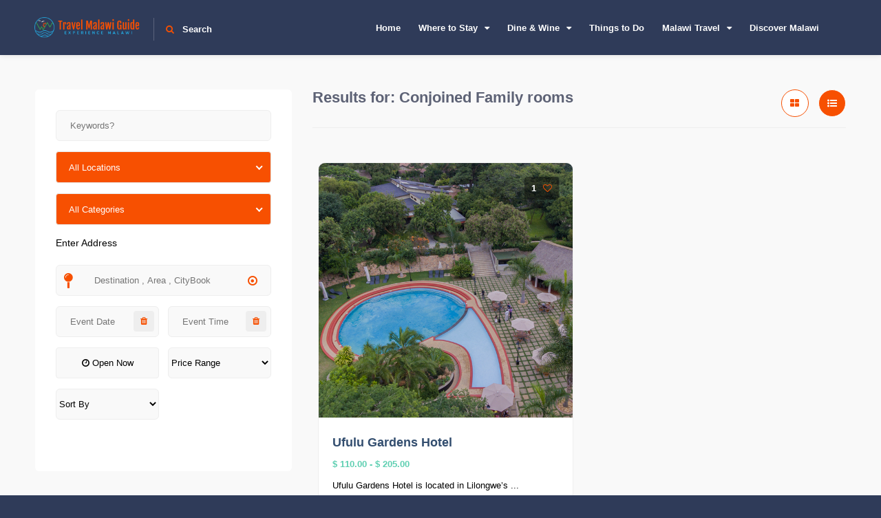

--- FILE ---
content_type: text/html; charset=UTF-8
request_url: https://www.travelmalawiguide.com/listing_feature/conjoined-family-rooms/
body_size: 50921
content:
<!DOCTYPE html>
<html lang="en-US" class="no-js no-svg" itemscope>
<head>
<meta charset="UTF-8">
<meta name="viewport" content="width=device-width, initial-scale=1">
<link rel="profile" href="http://gmpg.org/xfn/11">
<meta name='robots' content='index, follow, max-image-preview:large, max-snippet:-1, max-video-preview:-1' />

	<!-- This site is optimized with the Yoast SEO plugin v19.9 - https://yoast.com/wordpress/plugins/seo/ -->
	<title>Conjoined Family rooms Archives - Travel Malawi Guide</title>
	<link rel="canonical" href="https://www.travelmalawiguide.com/listing_feature/conjoined-family-rooms/" />
	<meta property="og:locale" content="en_US" />
	<meta property="og:type" content="article" />
	<meta property="og:title" content="Conjoined Family rooms Archives - Travel Malawi Guide" />
	<meta property="og:url" content="https://www.travelmalawiguide.com/listing_feature/conjoined-family-rooms/" />
	<meta property="og:site_name" content="Travel Malawi Guide" />
	<meta name="twitter:card" content="summary_large_image" />
	<meta name="twitter:site" content="@travel2malawi" />
	<script type="application/ld+json" class="yoast-schema-graph">{"@context":"https://schema.org","@graph":[{"@type":"CollectionPage","@id":"https://www.travelmalawiguide.com/listing_feature/conjoined-family-rooms/","url":"https://www.travelmalawiguide.com/listing_feature/conjoined-family-rooms/","name":"Conjoined Family rooms Archives - Travel Malawi Guide","isPartOf":{"@id":"https://www.travelmalawiguide.com/#website"},"primaryImageOfPage":{"@id":"https://www.travelmalawiguide.com/listing_feature/conjoined-family-rooms/#primaryimage"},"image":{"@id":"https://www.travelmalawiguide.com/listing_feature/conjoined-family-rooms/#primaryimage"},"thumbnailUrl":"https://www.travelmalawiguide.com/wp-content/uploads/2019/06/Ufulu.jpg","breadcrumb":{"@id":"https://www.travelmalawiguide.com/listing_feature/conjoined-family-rooms/#breadcrumb"},"inLanguage":"en-US"},{"@type":"ImageObject","inLanguage":"en-US","@id":"https://www.travelmalawiguide.com/listing_feature/conjoined-family-rooms/#primaryimage","url":"https://www.travelmalawiguide.com/wp-content/uploads/2019/06/Ufulu.jpg","contentUrl":"https://www.travelmalawiguide.com/wp-content/uploads/2019/06/Ufulu.jpg","width":600,"height":600},{"@type":"BreadcrumbList","@id":"https://www.travelmalawiguide.com/listing_feature/conjoined-family-rooms/#breadcrumb","itemListElement":[{"@type":"ListItem","position":1,"name":"Home","item":"https://www.travelmalawiguide.com/"},{"@type":"ListItem","position":2,"name":"Conjoined Family rooms"}]},{"@type":"WebSite","@id":"https://www.travelmalawiguide.com/#website","url":"https://www.travelmalawiguide.com/","name":"Travel Malawi Guide","description":"Explore The Warm Heart of Africa","publisher":{"@id":"https://www.travelmalawiguide.com/#organization"},"potentialAction":[{"@type":"SearchAction","target":{"@type":"EntryPoint","urlTemplate":"https://www.travelmalawiguide.com/?s={search_term_string}"},"query-input":"required name=search_term_string"}],"inLanguage":"en-US"},{"@type":"Organization","@id":"https://www.travelmalawiguide.com/#organization","name":"Travel Malawi Guide","url":"https://www.travelmalawiguide.com/","logo":{"@type":"ImageObject","inLanguage":"en-US","@id":"https://www.travelmalawiguide.com/#/schema/logo/image/","url":"https://www.travelmalawiguide.com/wp-content/uploads/2019/05/cropped-225x44-TravelMalawiGuide-Logo-1-3.png","contentUrl":"https://www.travelmalawiguide.com/wp-content/uploads/2019/05/cropped-225x44-TravelMalawiGuide-Logo-1-3.png","width":225,"height":44,"caption":"Travel Malawi Guide"},"image":{"@id":"https://www.travelmalawiguide.com/#/schema/logo/image/"},"sameAs":["http://instagram.com/travel_malawi_guide/","https://www.facebook.com/TravelMalawiGuide","https://twitter.com/travel2malawi"]}]}</script>
	<!-- / Yoast SEO plugin. -->


<link rel='dns-prefetch' href='//maps.googleapis.com' />
<link rel='dns-prefetch' href='//fonts.googleapis.com' />
<link rel='dns-prefetch' href='//s.w.org' />
<link rel='dns-prefetch' href='//widgets.wp.com' />
<link rel='dns-prefetch' href='//s0.wp.com' />
<link rel='dns-prefetch' href='//0.gravatar.com' />
<link rel='dns-prefetch' href='//1.gravatar.com' />
<link rel='dns-prefetch' href='//2.gravatar.com' />
<link href='https://fonts.gstatic.com' crossorigin rel='preconnect' />
<link rel="alternate" type="application/rss+xml" title="Travel Malawi Guide &raquo; Feed" href="https://www.travelmalawiguide.com/feed/" />
<link rel="alternate" type="application/rss+xml" title="Travel Malawi Guide &raquo; Comments Feed" href="https://www.travelmalawiguide.com/comments/feed/" />
<link rel="alternate" type="application/rss+xml" title="Travel Malawi Guide &raquo; Conjoined Family rooms Feature Feed" href="https://www.travelmalawiguide.com/listing_feature/conjoined-family-rooms/feed/" />
<script type="text/javascript">
window._wpemojiSettings = {"baseUrl":"https:\/\/s.w.org\/images\/core\/emoji\/13.1.0\/72x72\/","ext":".png","svgUrl":"https:\/\/s.w.org\/images\/core\/emoji\/13.1.0\/svg\/","svgExt":".svg","source":{"concatemoji":"https:\/\/www.travelmalawiguide.com\/wp-includes\/js\/wp-emoji-release.min.js?ver=5.9.12"}};
/*! This file is auto-generated */
!function(e,a,t){var n,r,o,i=a.createElement("canvas"),p=i.getContext&&i.getContext("2d");function s(e,t){var a=String.fromCharCode;p.clearRect(0,0,i.width,i.height),p.fillText(a.apply(this,e),0,0);e=i.toDataURL();return p.clearRect(0,0,i.width,i.height),p.fillText(a.apply(this,t),0,0),e===i.toDataURL()}function c(e){var t=a.createElement("script");t.src=e,t.defer=t.type="text/javascript",a.getElementsByTagName("head")[0].appendChild(t)}for(o=Array("flag","emoji"),t.supports={everything:!0,everythingExceptFlag:!0},r=0;r<o.length;r++)t.supports[o[r]]=function(e){if(!p||!p.fillText)return!1;switch(p.textBaseline="top",p.font="600 32px Arial",e){case"flag":return s([127987,65039,8205,9895,65039],[127987,65039,8203,9895,65039])?!1:!s([55356,56826,55356,56819],[55356,56826,8203,55356,56819])&&!s([55356,57332,56128,56423,56128,56418,56128,56421,56128,56430,56128,56423,56128,56447],[55356,57332,8203,56128,56423,8203,56128,56418,8203,56128,56421,8203,56128,56430,8203,56128,56423,8203,56128,56447]);case"emoji":return!s([10084,65039,8205,55357,56613],[10084,65039,8203,55357,56613])}return!1}(o[r]),t.supports.everything=t.supports.everything&&t.supports[o[r]],"flag"!==o[r]&&(t.supports.everythingExceptFlag=t.supports.everythingExceptFlag&&t.supports[o[r]]);t.supports.everythingExceptFlag=t.supports.everythingExceptFlag&&!t.supports.flag,t.DOMReady=!1,t.readyCallback=function(){t.DOMReady=!0},t.supports.everything||(n=function(){t.readyCallback()},a.addEventListener?(a.addEventListener("DOMContentLoaded",n,!1),e.addEventListener("load",n,!1)):(e.attachEvent("onload",n),a.attachEvent("onreadystatechange",function(){"complete"===a.readyState&&t.readyCallback()})),(n=t.source||{}).concatemoji?c(n.concatemoji):n.wpemoji&&n.twemoji&&(c(n.twemoji),c(n.wpemoji)))}(window,document,window._wpemojiSettings);
</script>
<style type="text/css">
img.wp-smiley,
img.emoji {
	display: inline !important;
	border: none !important;
	box-shadow: none !important;
	height: 1em !important;
	width: 1em !important;
	margin: 0 0.07em !important;
	vertical-align: -0.1em !important;
	background: none !important;
	padding: 0 !important;
}
</style>
	<link rel='stylesheet' id='mediaelement-css'  href='https://www.travelmalawiguide.com/wp-includes/js/mediaelement/mediaelementplayer-legacy.min.css?ver=4.2.16' type='text/css' media='all' />
<link rel='stylesheet' id='wp-mediaelement-css'  href='https://www.travelmalawiguide.com/wp-includes/js/mediaelement/wp-mediaelement.min.css?ver=5.9.12' type='text/css' media='all' />
<link rel='stylesheet' id='select2-css'  href='https://www.travelmalawiguide.com/wp-content/plugins/citybook-add-ons/assets/css/select2.min.css?ver=5.9.12' type='text/css' media='all' />
<link rel='stylesheet' id='jscrollpane-css'  href='https://www.travelmalawiguide.com/wp-content/plugins/citybook-add-ons/assets/css/jquery.jscrollpane.css?ver=5.9.12' type='text/css' media='all' />
<link rel='stylesheet' id='openlayers-css'  href='https://www.travelmalawiguide.com/wp-content/plugins/citybook-add-ons/assets/css/ol.css?ver=5.9.12' type='text/css' media='all' />
<link rel='stylesheet' id='citybook-addons-css'  href='https://www.travelmalawiguide.com/wp-content/plugins/citybook-add-ons/assets/css/citybook-add-ons.min.css?ver=5.9.12' type='text/css' media='all' />
<link rel='stylesheet' id='buttons-css'  href='https://www.travelmalawiguide.com/wp-includes/css/buttons.min.css?ver=5.9.12' type='text/css' media='all' />
<link rel='stylesheet' id='dashicons-css'  href='https://www.travelmalawiguide.com/wp-includes/css/dashicons.min.css?ver=5.9.12' type='text/css' media='all' />
<link rel='stylesheet' id='media-views-css'  href='https://www.travelmalawiguide.com/wp-includes/css/media-views.min.css?ver=5.9.12' type='text/css' media='all' />
<link rel='stylesheet' id='imgareaselect-css'  href='https://www.travelmalawiguide.com/wp-includes/js/imgareaselect/imgareaselect.css?ver=0.9.8' type='text/css' media='all' />
<link rel='stylesheet' id='contact-form-7-css'  href='https://www.travelmalawiguide.com/wp-content/plugins/contact-form-7/includes/css/styles.css?ver=5.6.4' type='text/css' media='all' />
<link rel='stylesheet' id='citybook-fonts-css'  href='https://fonts.googleapis.com/css?family=Montserrat%3A400%2C500%2C600%2C700%2C800%2C800i%2C900%7CQuicksand%3A300%2C400%2C500%2C700&#038;subset=cyrillic%2Ccyrillic-ext%2Clatin-ext%2Cvietnamese' type='text/css' media='all' />
<link rel='stylesheet' id='font-awesome-css'  href='https://www.travelmalawiguide.com/wp-content/plugins/elementor/assets/lib/font-awesome/css/font-awesome.min.css?ver=4.7.0' type='text/css' media='all' />
<link rel='stylesheet' id='lightgallery-css'  href='https://www.travelmalawiguide.com/wp-content/themes/citybook/assets/css/lightgallery.min.css?ver=1.2.13' type='text/css' media='all' />
<link rel='stylesheet' id='slick-css'  href='https://www.travelmalawiguide.com/wp-content/themes/citybook/assets/css/slick.min.css?ver=1.9.0' type='text/css' media='all' />
<link rel='stylesheet' id='citybook-plugins-css'  href='https://www.travelmalawiguide.com/wp-content/themes/citybook/assets/css/plugins.css' type='text/css' media='all' />
<link rel='stylesheet' id='citybook-style-css'  href='https://www.travelmalawiguide.com/wp-content/themes/citybook/style.css?ver=5.9.12' type='text/css' media='all' />
<link rel='stylesheet' id='citybook-color-css'  href='https://www.travelmalawiguide.com/wp-content/themes/citybook/assets/css/color.min.css' type='text/css' media='all' />
<style id='citybook-color-inline-css' type='text/css'>
.listing-feature-wrap input[type="checkbox"]:checked:after,.listing-feature-wrap input[type="radio"]:checked:after,.add-feature-checkbox input[type="checkbox"]:checked:after,.add-feature-radio input[type="radio"]:checked:after,.listing-features-loader,.account-box a,.comment-date i,.pager a i,.sticky .list-single-main-item-title h3 a,.info-button:hover,.footer-social li a,.lost_password a:hover,.nav-holder nav li a.act-link,.nav-holder nav li a:hover,.testi-text:before,.testi-text:after,.citybook-tweet .timePosted a:before,.map-popup-contact-infos i,.dark-header .nav-holder nav li ul a:hover,.main-register h3 span strong,.main-register label i,.listsearch-header h3 span,.listing-view-layout li a.active,.listsearch-input-text label i,.distance-title i,.listsearch-input-item i,.filter-tags input:checked:after,.more-filter-option:hover,.distance-title span,.selectbox li.selected,.mapzoom-in:hover,.mapzoom-out:hover,.footer-widget .widget-posts-date,.listsearch-input-text .loc-act,.list-single-header-contacts li i,.viewed-counter i,.list-single-header-column .custom-scroll-link i,.list-single-header-cat span i,.scroll-nav-wrapper .scroll-nav li a.act-scrlink,.listing-features li i,.list-author-widget-contacts li span i,.list-author-widget-contacts li a:hover,.current-status i,.scroll-nav-wrapper .save-btn i,.list-single-contacts li i,.list-post-counter.single-list-post-counter i,.reviews-comments-item-date i,.list-single-main-item-title span,.section-title-left span,.custom-form label i,.custom-form .quantity span i,.box-widget .widget-posts .widget-posts-date i,.box-widget .widget-posts .widget-posts-descr a:hover,.team-social li a,.team-info h3 a:hover,.section-title h2 a,section.color-bg .header-sec-link a:hover,.user-profile-menu li a.user-profile-act,.user-profile-menu li a.active,.user-profile-menu li a:hover,.log-out-btn,.pass-input-wrap span,.header-user-name:before,.header-user-menu ul li a:hover,.reply-mail a,.dashboard-message-text h4 span,.profile-edit-page-header .breadcrumbs span,.profile-edit-page-header .breadcrumbs a:hover,.reviews-comments-item-link,.fuzone:hover .fu-text i,.radio input[type="radio"]:checked+span:before,.booking-details a,.booking-details span.booking-text,.message-details a,.message-details span.msg-text,.dashboard-listing-table-address i,.post-opt li i,.list-single-main-item-title h3 a:hover,.post-opt li a:hover,.post-link i,.post-link:hover,.tl-text i,.tl-text h3,.features-box .time-line-icon i,.features-box h3,.images-collage-title span,.process-item .time-line-icon i,.card-post-content h3 a:hover,.card-listing .list-post-counter i,.section-subtitle,.process-item:hover .process-count,.footer-contacts li i,.main-search-input-item.location a,.card-listing .geodir-category-location i,.show-reg-form:hover,.show-search-button i,.menusb li a i,.menusb a.back:before,.menusb a.act-link,.sp-cont,.list-single-tags a:hover,.card-listing .geodir-category-content h3 a:hover,.citybook-tweet a:hover,.subscribe-message.error a,.share-holder.hid-share .share-container .share-icon,.footer-contacts li a:hover,.listing-title a:hover,.listings-loader,.no-results-search a,.nav-holder nav li.current-menu-item>a,.nav-holder nav li.current-menu-parent>a,.nav-holder nav li.current-menu-ancestor>a,.logo-text h2,.claim-widget-link a,.claim-success,.sidebar-ad-widget .list-post-counter i,.sidebar-ad-widget .geodir-category-location i,.sidebar-ad-widget .geodir-category-content h3 a:hover,.attr-nav .cart-link:hover,ul.cart_list li .quantity .amount,.woocommerce ul.product_list_widget li .quantity .amount,ul.cart_list li a:hover,.woocommerce ul.product_list_widget li a:hover,.woocommerce-mini-cart__buttons .button:hover,.au-name-li .au-role,.wkhour-opening,.mb-open-filter:hover,.mb-open-filter.active,span.viewed-count,.single-event-date,.remove-date-time i,.flatWeatherPlugin ul.wiForecasts li.wi,.chat-date,.your-reply .reply-text:before,.switchchat-btn,.ol-control button:hover{color:#f75001}.tagcloud a,.navslide-wrap,.slide-progress,nav li a.act-link:before,.hs-nav .navslide-wrap.next-slide-wrap a,.folio-counter,.add-list,.section-separator:before,.listing-carousel-wrap .swiper-pagination .swiper-pagination-bullet.swiper-pagination-bullet-active,.card-btn:hover,.footer-widget #subscribe-button,.custom-form .log-submit-btn,.add-list,.parallax-section .section-separator:before,.sw-btn,.color-bg,.mapzoom-in,.mapzoom-out,.infoBox-close,.ctb-modal-close,.header-search-button,.listing-view-layout li a,.listsearch-input-item .selectbox,.rangeslider__fill,.fs-map-btn,.lfilter-submit,.more-filter-option span,.back-to-filters,.back-to-filters span,.pin,.load-more-button,.footer-menu li:before,.pagination a.current-page,.pagination a:hover,.pagination .nav-links>span.current,.section-title .breadcrumbs a:before,.section-title .woocommerce-breadcrumb a:before,.showshare,.scroll-nav-wrapper .scroll-nav li a:before,.list-single-main-wrapper .breadcrumbs,.list-widget-social li a,.btn.transparent-btn:hover,.btn.flat-btn,.accordion a.toggle.act-accordion,.custom-form .quantity input.qty,.widget-posts-link span,.box-item a.gal-link,.custom-form .selectbox,.photoUpload,.user-profile-menu li a span,.tabs-menu li.current a,.tabs-menu li a:hover,.header-social li a:hover,.main-search-button,.selectbox li:hover,.color-overlay,.trs-btn,.testi-counter,.to-top,.header-sec-link a,.card-btn,.profile-edit-page-header .breadcrumbs a:before,.dashboard-listing-table-opt li a.del-btn,.widget_search .search-submit,.box-widget-item .list-single-tags a,.reviews-comments-item-text .new-dashboard-item:hover,.step-item,.video-box-btn,.slick-dots li.slick-active button,.time-line-container:before,.error-wrap form .search-submit,.testimonials-carousel .slick-current .testimonilas-text,.cs-social li a,.cs-countdown-item:before,.listing-counter,.price-head,.price-link,.sp-cont:hover,.cluster div,.lg-actions .lg-next,.lg-actions .lg-prev,.log-out-btn:hover,.map-popup-category,.mapnavigation a:hover,.addfield,.list-author-widget-socials a,.nav-holder nav li.current-menu-item>a:before,.nav-holder nav li.current-menu-parent>a:before,.nav-holder nav li.current-menu-ancestor>a:before,.author-social a,.subscribe-form .subscribe-button,.protected-wrap input[type="submit"],.listsearch-input-item .nice-select,.listsearch-input-item .nice-select .list li.selected.focus,.listsearch-input-item .nice-select .list li:hover,.listsearch-input-item .nice-select .list li.selected,.custom-form .nice-select .list li:hover,.custom-form .nice-select .list li.selected,.custom-form .nice-select,.header-search-select-item .nice-select .list li:hover,.header-search-select-item .nice-select .list li.selected,.main-search-input-item .nice-select .list li:hover,.main-search-input-item .nice-select .list li.selected,.pac-item:hover,.listing-verified,.tooltipwrap .tooltiptext,.cart-count,.mb-btns-wrap,.mb-open-filter,.remove-date-time:hover,.sw-btn.swiper-button-prev,.sw-btn.swiper-button-next,.del-btn,.chat-counter,.chat-item:after,.message-input button,.reply-time span:before,.your-reply .reply-text,.typing-indicator,.typing-indicator:after,.typing-indicator:before,.jspDrag,.chat-replies-loading span,.chat-replies-lmore span,.chat-error-message,.ol-control button,#listing-submission-form #listing_cats{background:#f75001}.tooltipwrap .tooltiptext:after{border-color:#f75001 transparent transparent transparent}.pulse:after{-webkit-box-shadow:0 0 1px 3px #f75001;box-shadow:0 0 1px 3px #f75001}.listing-view-layout li a.active,.rangeslider__handle,.list-author-widget-text .btn,.btn.transparent-btn,.log-out-btn,blockquote,.cluster div:before,.header-search-select-item .nice-select:after,.main-search-input-item .nice-select:after,.mb-open-filter:hover,.mb-open-filter.active{border-color:#f75001}.selectbox .trigger .arrow{border-top:5px solid #f75001}.listing-rating i{color:#FACC39}.gradient-bg,.listing-geodir-category,.list-single-header-cat a,.box-widget-item .list-single-tags a:hover,.nav-holder nav li a:before,.tagcloud a:hover{background-color:#e65202;background:-webkit-gradient(linear,0% 0%,0% 100%,from(#e65202),to(#f52f00));background:-webkit-linear-gradient(top,#e65202,#f52f00);background:-o-linear-gradient(top,#e65202,#f52f00)}.slick-carouse-wrap .swiper-button-next,.slick-carouse-wrap .swiper-button-prev,.onoffswitch-inner:before,.onoffswitch-inner:after{background-color:#f75001}.testimonilas-avatar-item:before{border-top-color:#f75001}.process-end i,.best-price .price-head,.notification.success,.new-dashboard-item,.you-booked,.dashboard-listing-table-opt li a,.package-status,.ad-status,#submit-listing-message.success{background-color:}.profile-edit-header h4 span,.recomm-price i,.opening-hours .current-status,.pricerange,.list-single-header-item h2 a,.item-ad{color:}.recomm-price i,.item-ad{border-color:}.you-booked,.btn.delete-bookmark-btn:hover,.btn.delete-bookmark-btn-clicked:hover,.mapzoom-in:hover,.mapzoom-out:hover,.soc-log a:hover,.ctb-modal-close:hover,.custom-form .log-submit-btn:hover,.custom-form .log-submit-btn:disabled,.listing-claim-form #lclaim-submit:disabled,.stripe-plan-submit:hover,.dark-header,.btn.color-bg:hover,.btn:disabled,.btn.flat-btn:disabled,#edit-profile-submit.disabled,#change-pass-submit.disabled{background-color:}.body-citybook div.datedropper.primary .pick-lg-b .pick-sl:before,.body-citybook div.datedropper.primary .pick-lg-h,.body-citybook div.datedropper.primary .pick-m,.body-citybook div.datedropper.primary .pick-submit,.body-citybook div.datedropper.primary:before{background-color:#f75001}.body-citybook div.datedropper.primary .pick li span,.body-citybook div.datedropper.primary .pick-btn,.body-citybook div.datedropper.primary .pick-lg-b .pick-wke,.body-citybook div.datedropper.primary .pick-y.pick-jump{color:#f75001}.body-citybook .td-clock{box-shadow:0 0 0 1px #f75001,0 0 0 8px rgba(0,0,0,.05)}.body-citybook .td-clock:before{border-left:1px solid #f75001;border-top:1px solid #f75001}.body-citybook .td-select:after{box-shadow:0 0 0 1px #f75001}.body-citybook .td-clock .td-time span.on{color:#f75001}.body-citybook.woocommerce span.onsale,.body-citybook span.onsale{background:#f75001}.body-citybook.woocommerce a.button,.body-citybook.woocommerce button.button,.body-citybook a.button,.body-citybook button.button{color:#f75001;border-color:#f75001}.body-citybook.woocommerce a.button:hover,.body-citybook.woocommerce a.button:focus,.body-citybook.woocommerce button.button:hover,.body-citybook.woocommerce button.button:focus,.body-citybook a.button:hover,.body-citybook a.button:focus,.body-citybook button.button:hover,.body-citybook button.button:focus{background:#f75001;color:#fff;border-color:#f75001}.body-citybook.woocommerce ul.products li.product a:hover,.body-citybook ul.products li.product a:hover{color:#f75001}.body-citybook.woocommerce ul.products li.product .onsale,.body-citybook ul.products li.product .onsale{background:#f75001}.body-citybook.woocommerce ul.products li.product .cth-add-to-cart a,.body-citybook ul.products li.product .cth-add-to-cart a{background:#f75001;border-color:#f75001}.body-citybook.woocommerce ul.products li.product .cth-add-to-cart a:hover,.body-citybook ul.products li.product .cth-add-to-cart a:hover{background:;border-color:}.body-citybook.woocommerce ul.products li.product .cth-add-to-cart a.added_to_cart,.body-citybook ul.products li.product .cth-add-to-cart a.added_to_cart{background:transparent;color:#f75001}.body-citybook.woocommerce ul.products li.product .cth-add-to-cart a.added_to_cart:hover,.body-citybook ul.products li.product .cth-add-to-cart a.added_to_cart:hover{border-color:#f75001}.body-citybook.woocommerce .woocommerce-mini-cart__buttons .button,.body-citybook .woocommerce-mini-cart__buttons .button{background:#f75001;border-color:#f75001}.body-citybook.woocommerce .woocommerce-mini-cart__buttons .button:hover,.body-citybook .woocommerce-mini-cart__buttons .button:hover{background:;border-color:;color:#fff}.body-citybook.woocommerce .woocommerce-mini-cart__buttons .button.checkout,.body-citybook .woocommerce-mini-cart__buttons .button.checkout{color:#f75001}.body-citybook.woocommerce .woocommerce-mini-cart__buttons .button.checkout:hover,.body-citybook .woocommerce-mini-cart__buttons .button.checkout:hover{background:#f75001;color:#fff;border-color:#f75001}.body-citybook.woocommerce nav.woocommerce-pagination .page-numbers:hover,.body-citybook.woocommerce nav.woocommerce-pagination .page-numbers.current,.body-citybook nav.woocommerce-pagination .page-numbers:hover,.body-citybook nav.woocommerce-pagination .page-numbers.current{background:#f75001;border-color:#f75001;color:#fff}.body-citybook.woocommerce ul.products li.product .price,.body-citybook.woocommerce div.product .price,.body-citybook ul.products li.product .price,.body-citybook div.product .price{color:#f75001}.body-citybook.woocommerce #respond input#submit,.body-citybook.woocommerce a.button.alt,.body-citybook.woocommerce button.button.alt,.body-citybook.woocommerce input.button.alt,.body-citybook #respond input#submit,.body-citybook a.button.alt,.body-citybook button.button.alt,.body-citybook input.button.alt{color:#fff;background:#f75001}.body-citybook.woocommerce #respond input#submit:hover,.body-citybook.woocommerce #respond input#submit:focus,.body-citybook.woocommerce a.button.alt:hover,.body-citybook.woocommerce a.button.alt:focus,.body-citybook.woocommerce button.button.alt:hover,.body-citybook.woocommerce button.button.alt:focus,.body-citybook.woocommerce input.button.alt:hover,.body-citybook.woocommerce input.button.alt:focus,.body-citybook #respond input#submit:hover,.body-citybook #respond input#submit:focus,.body-citybook a.button.alt:hover,.body-citybook a.button.alt:focus,.body-citybook button.button.alt:hover,.body-citybook button.button.alt:focus,.body-citybook input.button.alt:hover,.body-citybook input.button.alt:focus{background:;border-color:}.body-citybook.woocommerce .woocommerce-info,.body-citybook.woocommerce .woocommerce-message,.body-citybook .woocommerce-info,.body-citybook .woocommerce-message{border-top-color:#f75001}.body-citybook.woocommerce .woocommerce-info:before,.body-citybook.woocommerce .woocommerce-message:before,.body-citybook .woocommerce-info:before,.body-citybook .woocommerce-message:before{color:#f75001}.body-citybook.woocommerce .widget_price_filter .price_slider_wrapper .ui-widget-content,.body-citybook .widget_price_filter .price_slider_wrapper .ui-widget-content{background-color:}.body-citybook.woocommerce .widget_price_filter .ui-slider .ui-slider-range,.body-citybook.woocommerce .widget_price_filter .ui-slider .ui-slider-handle,.body-citybook .widget_price_filter .ui-slider .ui-slider-range,.body-citybook .widget_price_filter .ui-slider .ui-slider-handle{background-color:#f75001}.body-citybook.woocommerce .box-widget .woocommerce-Price-amount,.body-citybook .box-widget .woocommerce-Price-amount{color:#f75001}section.products>h2:after{background:#f75001}.products>h2,.wc-tab>h2,.woocommerce div.product .product_title,.woocommerce-Reviews-title{color:}.woocommerce-product-search button{background:#f75001}.woocommerce-product-search button:hover{background:}.mb-btn:hover,input:checked+.switchbtn-labelr,.ol-control button:hover{background:}.switchchat-btn{border-bottom-color:#f75001}
</style>
<link rel='stylesheet' id='jetpack_css-css'  href='https://www.travelmalawiguide.com/wp-content/plugins/jetpack/css/jetpack.css?ver=11.4.2' type='text/css' media='all' />
<script type='text/javascript' src='https://www.travelmalawiguide.com/wp-includes/js/jquery/jquery.min.js?ver=3.6.0' id='jquery-core-js'></script>
<script type='text/javascript' src='https://www.travelmalawiguide.com/wp-includes/js/jquery/jquery-migrate.min.js?ver=3.3.2' id='jquery-migrate-js'></script>
<script type='text/javascript' id='utils-js-extra'>
/* <![CDATA[ */
var userSettings = {"url":"\/","uid":"0","time":"1769072014","secure":"1"};
/* ]]> */
</script>
<script type='text/javascript' src='https://www.travelmalawiguide.com/wp-includes/js/utils.min.js?ver=5.9.12' id='utils-js'></script>
<script type='text/javascript' src='https://www.travelmalawiguide.com/wp-includes/js/plupload/moxie.min.js?ver=1.3.5' id='moxiejs-js'></script>
<script type='text/javascript' src='https://www.travelmalawiguide.com/wp-includes/js/plupload/plupload.min.js?ver=2.1.9' id='plupload-js'></script>
<!--[if lt IE 8]>
<script type='text/javascript' src='https://www.travelmalawiguide.com/wp-includes/js/json2.min.js?ver=2015-05-03' id='json2-js'></script>
<![endif]-->
<script type='text/javascript' src='https://www.travelmalawiguide.com/wp-content/themes/citybook/assets/js/Scrollax.js?ver=1' id='Scrollax-js'></script>
<link rel="https://api.w.org/" href="https://www.travelmalawiguide.com/wp-json/" /><link rel="EditURI" type="application/rsd+xml" title="RSD" href="https://www.travelmalawiguide.com/xmlrpc.php?rsd" />
<link rel="wlwmanifest" type="application/wlwmanifest+xml" href="https://www.travelmalawiguide.com/wp-includes/wlwmanifest.xml" /> 
<meta name="generator" content="WordPress 5.9.12" />
	<link rel="preconnect" href="https://fonts.googleapis.com">
	<link rel="preconnect" href="https://fonts.gstatic.com">
	<style>img#wpstats{display:none}</style>
	<link rel="icon" href="https://www.travelmalawiguide.com/wp-content/uploads/2019/05/Icon-Travel-Malawi-Guide-1-100x100.png" sizes="32x32" />
<link rel="icon" href="https://www.travelmalawiguide.com/wp-content/uploads/2019/05/Icon-Travel-Malawi-Guide-1.png" sizes="192x192" />
<link rel="apple-touch-icon" href="https://www.travelmalawiguide.com/wp-content/uploads/2019/05/Icon-Travel-Malawi-Guide-1.png" />
<meta name="msapplication-TileImage" content="https://www.travelmalawiguide.com/wp-content/uploads/2019/05/Icon-Travel-Malawi-Guide-1.png" />
		<style type="text/css" id="wp-custom-css">
			/*
Theme Name: CityBook
Theme URI: https://citybook.cththemes.com/
Author: CTHthemes
Author URI: http://themeforest.net/user/cththemes
Description: Directory Listing WordPress Theme
Version: 1.3.0
License: GNU General Public License v2 or later
License URI: http://www.gnu.org/licenses/gpl-2.0.html
Text Domain: citybook
Tags: one-column, two-columns, right-sidebar, flexible-header, custom-colors, custom-header, custom-menu, custom-logo, editor-style, featured-images, footer-widgets, post-formats, rtl-language-support, sticky-post, theme-options, threaded-comments, translation-ready

This theme, like WordPress, is licensed under the GPL.
Use it to make something cool, have fun, and share what you've learned with others.
*/
/*--
	reset
--*/
html, body, div, span, applet, object, iframe, h1, h2, h3, h4, h5, h6, p, blockquote, pre, a, abbr, acronym, address, big, cite, code, del, dfn, em, font, img, ins, kbd, q, s, samp, small, strike, strong, sub, sup, tt, var, dl, dt, dd, ol, ul, li, fieldset, form, label, legend, table, caption, tbody, tfoot, thead, tr, th, td {
  border: none;
  outline: 0;
  vertical-align: baseline;
  text-decoration: none;
  margin: 0;
  padding: 0; }

table {
  border-collapse: separate;
  border-spacing: 0; }

blockquote:before, blockquote:after, q:before, q:after {
  content: ""; }

* {
  margin: 0;
  padding: 0;
  -webkit-box-sizing: border-box;
  box-sizing: border-box; }

article, aside, details, figcaption, figure, footer, header, hgroup, menu, nav, section {
  display: block; }

blockquote, q {
  quotes: none; }

:focus {
  outline: 0; }

table {
  border-collapse: collapse;
  border-spacing: 0; }

img {
  border: 0;
  -ms-interpolation-mode: bicubic;
  vertical-align: middle; }

a {
  text-decoration: none;
  position: relative;
  color: #000; }

audio, video, canvas {
  max-width: 100%; }

/*--------------------------------------------------------------
2.0 Accessibility
--------------------------------------------------------------*/
/* Text meant only for screen readers. */
.screen-reader-text {
  clip: rect(1px, 1px, 1px, 1px);
  height: 1px;
  overflow: hidden;
  position: absolute !important;
  width: 1px;
  word-wrap: normal !important;
  /* Many screen reader and browser combinations announce broken words as they would appear visually. */ }

.screen-reader-text:focus {
  background-color: #f1f1f1;
  border-radius: 3px;
  -webkit-box-shadow: 0 0 2px 2px rgba(0, 0, 0, 0.6);
  box-shadow: 0 0 2px 2px rgba(0, 0, 0, 0.6);
  clip: auto !important;
  color: #21759b;
  display: block;
  font-size: 14px;
  font-size: 14px;
  font-size: 0.875rem;
  font-weight: 700;
  height: auto;
  left: 5px;
  line-height: normal;
  padding: 15px 23px 14px;
  text-decoration: none;
  top: 5px;
  width: auto;
  z-index: 100000;
  /* Above WP toolbar. */ }

/*--------------------------------------------------------------
3.0 Alignments
--------------------------------------------------------------*/
.alignleft {
  display: inline;
  float: left;
  margin-right: 1.5em; }

.alignright {
  display: inline;
  float: right;
  margin-left: 1.5em; }

.aligncenter {
  clear: both;
  display: block;
  margin-left: auto;
  margin-right: auto; }

/*--------------------------------------------------------------
5.0 Typography
--------------------------------------------------------------*/
body,
button,
input,
select,
textarea {
  color: #000;
  font-size: 13px;
  font-size: 13px;
  font-size: 0.8125rem;
  font-weight: 400;
  line-height: 1.66; }

h1 {
  font-size: 32px;
  font-size: 32px;
  font-size: 2rem;
  /* 2x body copy size = 32px */
  line-height: 1.25;
  /* 45px / 36px */ }

@media (min-width: 43.75rem) {
  h1 {
    font-size: 40px;
    font-size: 2.5rem;
    /* 2.5x body copy size = 40px */
    line-height: 1.125; } }

@media (min-width: 56.25rem) {
  h1 {
    font-size: 48px;
    font-size: 3rem;
    /* 3x body copy size = 48px */
    line-height: 1.05;
    /* keep to a multiple of the 20px line height and something more appropriate for display headings */ } }

h2 {
  font-size: 26px;
  font-size: 26px;
  font-size: 1.625rem;
  /* 1.625x body copy size = 26px */
  line-height: 1.15384615;
  /* 30px / 26px */ }

@media (min-width: 43.75rem) {
  h2 {
    font-size: 32px;
    font-size: 2rem;
    /* 2x body copy size = 32px */
    line-height: 1.25; } }

@media (min-width: 56.25rem) {
  h2 {
    font-size: 36px;
    font-size: 2.25rem;
    /* 2.25x body copy size = 36px */
    line-height: 1.25; } }

h3 {
  font-size: 22px;
  font-size: 22px;
  font-size: 1.375rem;
  /* 1.375x body copy size = 22px */
  line-height: 1.13636364;
  /* 25px / 22px */ }

@media (min-width: 43.75rem) {
  h3 {
    font-size: 24px;
    font-size: 1.5rem;
    /* 1.5x body copy size = 24px */
    line-height: 1.25; } }

@media (min-width: 56.25rem) {
  h3 {
    font-size: 28px;
    font-size: 1.75rem;
    /* 1.75x body copy size = 28px */
    line-height: 1.25; } }

h4 {
  font-size: 18px;
  font-size: 18px;
  font-size: 1.125rem;
  /* 1.125x body copy size = 18px */
  line-height: 1.11111111; }

@media (min-width: 43.75rem) {
  h4 {
    line-height: 1.22222222;
    /* (22px / 18px */ } }

h5 {
  font-size: 16px;
  font-size: 16px;
  font-size: 1rem;
  /* 1x body copy size = 16px */
  line-height: 1.11111111; }

@media (min-width: 43.75rem) {
  h5 {
    line-height: 1.22222222;
    /* (19px / 16px */ } }

h6 {
  font-size: 14px;
  font-size: 14px;
  font-size: 0.875rem;
  /* 1x body copy size = 16px */
  line-height: 1.11111111; }

@media (min-width: 43.75rem) {
  h6 {
    line-height: 1.22222222;
    /* (19px / 16px */ } }

/*--------------------------------------------------------------
6.0 Formatting
--------------------------------------------------------------*/
hr {
  background-color: #bbb;
  border: 0;
  height: 1px;
  margin-bottom: 1.5em; }

pre {
  background: #f9f9f9;
  padding: 16px;
  padding: 1rem;
  overflow: scroll;
  margin-bottom: 16px;
  margin-bottom: 1rem; }

/*--------------------------------------------------------------
7.0 Lists
--------------------------------------------------------------*/
ul,
ol {
  margin: 0 0 1.5em 16px;
  margin: 0 0 1.5em 1rem;
  padding: 0; }
  ul li,
  ol li {
    margin-bottom: 0.5em; }

ul {
  list-style: disc; }

ol {
  list-style: decimal; }

li > ul,
li > ol {
  margin-top: 0.5em;
  margin-bottom: 0;
  margin-left: 1.5em; }
  li > ul li:last-child,
  li > ol li:last-child {
    margin-bottom: 0; }

dt {
  font-weight: 700; }

dd {
  margin: 0 1em 1em; }

/*--------------------------------------------------------------
8.0 Tables
--------------------------------------------------------------*/
table {
  border-collapse: collapse;
  margin: 0 0 1.5em;
  width: 100%; }

thead th {
  border-bottom: 2px solid #eee;
  padding-bottom: 0.5em; }

th {
  padding: 0.4em;
  text-align: left; }

tr {
  border-bottom: 1px solid #eee; }

td {
  padding: 0.4em; }

th:first-child,
td:first-child {
  padding-left: 0; }

th:last-child,
td:last-child {
  padding-right: 0; }

/*--------------------------------------------------------------
9.0 Links
--------------------------------------------------------------*/
/*-------------------- 10.0 widget ----------------------------------*/
.wp-caption {
  max-width: 100%; }

.gallery-caption,
.wp-caption-text {
  margin-top: 10px; }

.wp-caption p.wp-caption-text {
  font-size: 11px;
  line-height: 17px;
  margin: 0;
  padding: 0 4px 5px; }

.bypostauthor .comment-meta {
  font-weight: bold; }

.display-post img,
.display-page img,
.wp-caption img,
.box-widget-wrap img {
  max-width: 100%;
  height: auto; }

.box-widget-wrap select {
  max-width: 100%;
  height: 40px;
  width: 100%;
  border: 1px solid #eee;
  background: #fff; }

/* 11.0 WordPress Gallery post format*/
.gallery[class*=gallery-columns-] {
  display: -webkit-box;
  display: -ms-flexbox;
  display: flex;
  -ms-flex-wrap: wrap;
      flex-wrap: wrap;
  -webkit-box-pack: justify;
      -ms-flex-pack: justify;
          justify-content: space-between; }
  .gallery[class*=gallery-columns-] .gallery-item {
    margin-bottom: 20px; }

.gallery.gallery-columns-1 .gallery-item {
  -webkit-box-flex: 0;
      -ms-flex: 0 100%;
          flex: 0 100%; }

.gallery.gallery-columns-2 .gallery-item {
  -webkit-box-flex: 0;
      -ms-flex: 0 49%;
          flex: 0 49%; }

.gallery.gallery-columns-3 .gallery-item {
  -webkit-box-flex: 0;
      -ms-flex: 0 32.33%;
          flex: 0 32.33%; }

.gallery.gallery-columns-4 .gallery-item {
  -webkit-box-flex: 0;
      -ms-flex: 0 24%;
          flex: 0 24%; }

.gallery.gallery-columns-5 .gallery-item {
  -webkit-box-flex: 0;
      -ms-flex: 0 19%;
          flex: 0 19%; }

.gallery.gallery-columns-6 .gallery-item {
  -webkit-box-flex: 0;
      -ms-flex: 0 15.66%;
          flex: 0 15.66%; }

.gallery.gallery-columns-7 .gallery-item {
  -webkit-box-flex: 0;
      -ms-flex: 0 13.28%;
          flex: 0 13.28%; }

.gallery.gallery-columns-8 .gallery-item {
  -webkit-box-flex: 0;
      -ms-flex: 0 11.5%;
          flex: 0 11.5%; }

.gallery.gallery-columns-9 .gallery-item {
  -webkit-box-flex: 0;
      -ms-flex: 0 10.11%;
          flex: 0 10.11%; }

.sticky .list-single-main-item-title h3 a {
  color: #4DB7FE; }

.social-title {
  display: none; }

/*======================================
 [ -Main Stylesheet-
  Theme: CityBook
  Version: 1.0
  Last change: 02/02/2018 ]
++ Fonts ++
++ General Style ++
++ Typography ++
++ loader ++
++ Content Styles ++
++ Header ++
++ Navigation ++
++ section ++
++ Home / Sliders ++
++ Register form ++
++ Listing ++
++ Scroll nav ++
++ Forms ++
++ Counter ++
++ Team ++
++ Map ++
++ Accordion ++
++ Dashboard ++
++ Button ++
++ Grid Gallery ++
++ Image collage ++
++ Price tables ++
++ Testimonials ++
++ Sponsors ++
++ Footer ++
++ Timeline ++
++ Blog ++
++ Video ++
++ Share ++
++ 404 ++
++ Coming Soon ++
++ Responsive ++
/*-------------General Style---------------------------------------*/
html {
  overflow-x: hidden !important;
  height: 100%; }

body {
  margin: 0;
  padding: 0;
  font-weight: 400;
  font-size: 13px;
  height: 100%;
  background: #2F3B59;
  color: #000;
  font-family: 'Quicksand', sans-serif; }

@-o-viewport {
  width: device-width; }

@-ms-viewport {
  width: device-width; }

@viewport {
  width: device-width; }

/*--------------Typography--------------------------------------*/
p {
  font-size: 12px;
  line-height: 24px;
  padding-bottom: 10px;
  font-weight: 500;
  color: #878C9F; }

blockquote {
  padding: 10px 20px;
  margin: 0 0 20px;
  font-size: 17.5px;
  border-left: 15px solid #eee;
  position: relative; }

blockquote:before {
  font-family: FontAwesome;
  font-style: normal;
  font-weight: normal;
  text-decoration: inherit;
  content: "\f10e";
  position: absolute;
  color: #ccc;
  bottom: 3px;
  font-size: 43px;
  right: 6px;
  opacity: 0.4; }

blockquote p {
  font-family: Georgia, "Times New Roman", Times, serif;
  font-style: italic;
  color: #494949; }

.text-center {
  text-align: center; }

/*------ loader-------------------------------------------------*/
.loader-wrap {
  position: fixed;
  top: 0;
  left: 0;
  width: 100%;
  height: 100%;
  z-index: 100;
  background: #2F3B59;
  -webkit-transform: translate3d(0, 0, 0);
          transform: translate3d(0, 0, 0);
  text-align: center; }

.loader-inner {
  position: relative;
  top: 0;
  left: 0;
  width: 100%;
  height: 100%;
  z-index: 1; }

.pin {
  width: 30px;
  height: 30px;
  border-radius: 50% 50% 50% 0;
  background: #89849b;
  position: absolute;
  -webkit-transform: rotate(-45deg);
          transform: rotate(-45deg);
  left: 50%;
  top: 50%;
  margin: -20px 0 0 -20px; }

.pin:after {
  content: '';
  width: 14px;
  height: 14px;
  top: 8px;
  left: 8px;
  background: #2F3B59;
  position: absolute;
  border-radius: 50%; }

.pulse {
  background: rgba(0, 0, 0, 0.2);
  border-radius: 50%;
  height: 14px;
  width: 14px;
  position: absolute;
  left: 50%;
  top: 50%;
  margin: 11px 0px 0px -12px;
  -webkit-transform: rotateX(55deg);
          transform: rotateX(55deg);
  z-index: -2; }

.pulse:after {
  content: "";
  border-radius: 50%;
  height: 40px;
  width: 40px;
  position: absolute;
  margin: -13px 0 0 -19px;
  -webkit-animation: pulsate 1s ease-out;
          animation: pulsate 1s ease-out;
  -webkit-animation-iteration-count: infinite;
          animation-iteration-count: infinite;
  opacity: 0.0;
  -webkit-box-shadow: 0 0 1px 3px #4DB7FE;
          box-shadow: 0 0 1px 3px #4DB7FE; }

@-webkit-keyframes pulsate {
  0% {
    -webkit-transform: scale(0.1, 0.1);
            transform: scale(0.1, 0.1);
    opacity: 0.0; }
  50% {
    opacity: 1.0; }
  100% {
    -webkit-transform: scale(1.2, 1.2);
            transform: scale(1.2, 1.2);
    opacity: 0; } }

@keyframes pulsate {
  0% {
    -webkit-transform: scale(0.1, 0.1);
            transform: scale(0.1, 0.1);
    opacity: 0.0; }
  50% {
    opacity: 1.0; }
  100% {
    -webkit-transform: scale(1.2, 1.2);
            transform: scale(1.2, 1.2);
    opacity: 0; } }

.loader-icon-img {
  position: absolute;
  top: 50%;
  left: 50%;
  width: 50px;
  height: 50px;
  margin-top: -25px;
  margin-left: -30px;
  -webkit-animation: pulsate 1s ease-out;
          animation: pulsate 1s ease-out;
  -webkit-animation-iteration-count: infinite;
          animation-iteration-count: infinite; }
  .loader-icon-img img {
    max-width: 100%;
    height: auto; }

/* ---------Content Styles--------------------------------------*/
#main-theme {
  height: 100%;
  width: 100%;
  position: absolute;
  top: 0;
  left: 0;
  z-index: 2;
  opacity: 0; }
  #main-theme.is-hide-loader {
    opacity: 1; }

.container {
  max-width: 1224px;
  width: 92%;
  margin: 0 auto;
  position: relative;
  z-index: 5; }

.big-container {
  max-width: 1500px; }

.small-container {
  max-width: 1024px; }

#wrapper {
  float: left;
  width: 100%;
  position: relative;
  z-index: 5;
  padding-top: 80px; }

.content {
  width: 100%;
  position: relative;
  z-index: 4;
  float: left;
  background: #fff; }

.fl-wrap {
  position: relative; }

.no-bg {
  background: none; }

.full-height {
  height: 100%; }

.full-width-wrap {
  width: 100%; }

.bg {
  position: absolute;
  top: 0;
  left: 0;
  width: 100%;
  height: 100%;
  z-index: 1;
  background-size: cover;
  background-attachment: scroll;
  background-position: center;
  background-repeat: repeat;
  background-origin: content-box; }

.shapes-bg-small:before, .shapes-bg-big:before {
  content: '';
  position: absolute;
  top: 0;
  left: 0;
  width: 100%;
  height: 100%;
  background-repeat: repeat;
  opacity: 0.3; }

.shapes-bg-small:before {
  background-attachment: scroll;
  background-size: cover;
  background-image: url(assets/images/bg/shapes-small.png); }

.shapes-bg-big:before {
  background-image: url(assets/images/bg/shapes-big.png); }

.respimg {
  max-width: 100%;
  height: auto; }

.overlay {
  position: absolute;
  top: 0;
  left: 0;
  width: 100%;
  height: 100%;
  background: #000;
  opacity: 0.5;
  z-index: 2; }

.fw-separator {
  margin: 25px 0;
  height: 1px;
  background: #eee;
  display: block; }

/*------ section-------------------------------------------------*/
section {
  position: relative;
  padding: 80px 0;
  overflow: hidden;
  background: #fff;
  z-index: 1; }

section.overvi {
  overflow: visible;
  z-index: 2; }
  section.overvi section {
    overflow: visible; }

section.overauto {
  overflow: auto; }
  section.overauto section {
    overflow: auto; }

.hero-bg-wrap {
  position: absolute;
  width: 100%;
  height: 100%;
  top: 0;
  bottom: 0;
  left: 0;
  overflow: hidden; }

.elementor-hero-section {
  overflow: visible; }

section.no-top-padding {
  padding: 50px 0; }

section.no-pading {
  padding-bottom: 0; }

.header-sec-link {
  position: absolute;
  bottom: 0;
  left: 0;
  width: 100%;
  z-index: 20;
  text-align: center; }
  .header-sec-link a {
    display: inline-table;
    padding: 15px 40px;
    border-top-left-radius: 6px;
    border-top-right-radius: 6px;
    background: #fff;
    font-weight: 700;
    color: #fff;
    text-transform: uppercase;
    font-size: 12px;
    -webkit-box-shadow: 0px 0px 0px 4px rgba(255, 255, 255, 0.2);
            box-shadow: 0px 0px 0px 4px rgba(255, 255, 255, 0.2); }
    .header-sec-link a:hover {
      color: #666;
      background: #fff; }

section.color-bg .header-sec-link a {
  color: #000;
  background: #fff !important; }

section.color-bg .header-sec-link a:hover {
  color: #fff; }

.citybook_home_sec,
section.hero-section {
  padding: 150px 0 200px; }

section.hero-section.no-dadding {
  padding: 0; }

.white-bg {
  background-color: #fff; }

.dark-bg {
  background-color: #000; }

section.gray-section {
  background: #f9f9f9; }

section.hero-section .bg {
  height: 120%;
  top: -10%; }

section.parallax-section {
  padding: 110px 0; }

section.video-section {
  padding: 150px 0; }

section.single-par {
  padding: 180px 0; }

section.parallax-section.small-par {
  padding: 90px 0; }

section.list-single-section {
  padding-top: 200px;
  padding-bottom: 0; }

.hero-section-wrap {
  z-index: 30; }

section.parallax-section .bg {
  height: 120%;
  top: 0; }

.section-title {
  position: relative;
  padding-bottom: 50px;
  text-align: center; }
  .section-title h1,
  .section-title h2 {
    color: #566985;
    font-size: 34px;
    font-weight: 700; }
  .section-title p {
    color: #7d93b2;
    font-size: 13px; }
  .section-title .woocommerce-breadcrumb,
  .section-title .breadcrumbs {
    margin-top: 20px; }
    .section-title .woocommerce-breadcrumb a,
    .section-title .woocommerce-breadcrumb span,
    .section-title .breadcrumbs a,
    .section-title .breadcrumbs span {
      color: rgba(255, 255, 255, 0.71);
      display: inline-block;
      padding: 0 16px;
      position: relative;
      font-weight: 500; }
    .section-title .woocommerce-breadcrumb span,
    .section-title .woocommerce-breadcrumb a:hover,
    .section-title .breadcrumbs span,
    .section-title .breadcrumbs a:hover {
      color: #fff; }
    .section-title .woocommerce-breadcrumb a:before,
    .section-title .breadcrumbs a:before {
      content: '';
      position: absolute;
      top: 50%;
      right: -4px;
      margin-top: -3px;
      width: 6px;
      height: 6px;
      border-radius: 100%; }

section.color-bg .section-title .breadcrumbs,
section.color-bg .section-title .woocommerce-breadcrumb {
  margin-top: 0;
  margin-bottom: 10px; }

section.color-bg .section-title .breadcrumbs a:before,
section.color-bg .section-title .woocommerce-breadcrumb a:before {
  background: #fff !important; }

.hero-section .intro-item h2 {
  font-size: 54px; }

.section-separator {
  position: relative;
  margin: 20px 0;
  display: inline-block;
  width: 100%; }

.section-separator:before {
  content: '';
  position: absolute;
  left: 50%;
  top: 0;
  height: 4px;
  margin-left: -25px;
  width: 50px;
  border-radius: 3px; }

.section-separator.fl-sec-sep:before {
  left: 0;
  margin-left: 0; }

.parallax-section .section-title h1,
.parallax-section .section-title h2 {
  font-size: 44px; }

.parallax-section .section-title h1,
.parallax-section .section-title h2, .parallax-section .section-title p {
  color: #fff; }

.section-subtitle {
  position: absolute;
  width: 100%;
  text-align: center;
  left: 0;
  top: -20px;
  font-size: 64px;
  opacity: 0.13;
  z-index: -1;
  text-transform: uppercase;
  font-weight: bold; }

.parallax-section .section-subtitle {
  color: #fff;
  opacity: 0.2; }

.section-subtitle:before {
  content: '';
  position: absolute;
  bottom: 0;
  left: 0;
  width: 100%;
  height: 100%;
  background: -webkit-gradient(linear, left top, left bottom, from(rgba(0, 0, 0, 0)), to(rgba(255, 255, 255, 0.75)));
  background: linear-gradient(to bottom, rgba(0, 0, 0, 0) 0%, rgba(255, 255, 255, 0.75) 100%);
  filter: progid:DXImageTransform.Microsoft.gradient( startColorstr='#ffffff', endColorstr='#fffff',GradientType=0 ); }

.parallax-section .section-subtitle:before {
  display: none; }

.elementor-section {
  padding: 0; }

.elementor-section.elementor-section-boxed > .elementor-container {
  max-width: 1224px !important;
  width: 92%; }

.elementor-hero-section {
  text-align: center; }

.elementor .post-author img {
  width: 40px;
  height: 40px;
  border-radius: 100%; }

/*------ Home / Sliders-------------------------------------------------*/
.intro-item h2 {
  font-size: 34px;
  color: #fff;
  font-weight: 700;
  padding-bottom: 20px; }

.intro-item h3 {
  color: #fff;
  font-size: 13px;
  font-weight: 500; }

@-webkit-keyframes pulse2 {
  50% {
    -webkit-box-shadow: 0 0 0 10px rgba(255, 255, 255, 0.1), 0 0 0 20px rgba(255, 255, 255, 0.2), 0 0 0 40px rgba(238, 238, 238, 0.3);
            box-shadow: 0 0 0 10px rgba(255, 255, 255, 0.1), 0 0 0 20px rgba(255, 255, 255, 0.2), 0 0 0 40px rgba(238, 238, 238, 0.3); } }

@keyframes pulse2 {
  50% {
    -webkit-box-shadow: 0 0 0 10px rgba(255, 255, 255, 0.1), 0 0 0 20px rgba(255, 255, 255, 0.2), 0 0 0 40px rgba(238, 238, 238, 0.3);
            box-shadow: 0 0 0 10px rgba(255, 255, 255, 0.1), 0 0 0 20px rgba(255, 255, 255, 0.2), 0 0 0 40px rgba(238, 238, 238, 0.3); } }

.main-search-form-wrap {
  max-width: 90%;
  max-width: 900px;
  margin: 20px auto;
  position: relative; }

.main-search-input {
  background: #fff;
  padding: 0 120px 0 0;
  border-radius: 30px;
  margin-top: 50px;
  -webkit-box-shadow: 0px 0px 0px 10px rgba(255, 255, 255, 0.3);
          box-shadow: 0px 0px 0px 10px rgba(255, 255, 255, 0.3);
  display: -webkit-box;
  display: -ms-flexbox;
  display: flex; }
  .main-search-input:before {
    content: '';
    position: absolute;
    bottom: -40px;
    width: 50px;
    height: 1px;
    background: rgba(255, 255, 255, 0.41);
    left: 50%;
    margin-left: -25px; }

.main-search-input-item {
  border-right: 1px solid #eee;
  height: 50px;
  position: relative;
  -webkit-box-flex: 1;
      -ms-flex: 1;
          flex: 1; }
  .main-search-input-item input {
    border: none;
    width: 100%;
    height: 100%;
    padding-left: 20px; }
  .main-search-input-item select {
    border: none;
    color: #666;
    width: 100%;
    height: 100%;
    padding: 0 0 15px 0; }
  .main-search-input-item:first-child input {
    border-radius: 100%; }
  .main-search-input-item.location a,
  .main-search-input-item.location .get-current-city {
    position: absolute;
    top: 20px;
    right: 22px;
    line-height: 1;
    display: inline-block; }
    .main-search-input-item.location a:hover,
    .main-search-input-item.location .get-current-city:hover {
      border-radius: 100%;
      -webkit-animation: pulse2 1.1s infinite ease-in-out;
              animation: pulse2 1.1s infinite ease-in-out; }

.main-search-button {
  position: absolute;
  right: 0px;
  height: 100%;
  width: 120px;
  color: #fff;
  top: 0;
  border: none;
  border-top-right-radius: 30px;
  border-bottom-right-radius: 30px;
  cursor: pointer; }

.main-search-input-item .nice-select {
  color: #292929;
  width: 100%;
  border: none;
  min-width: 150px;
  height: 50px;
  line-height: 50px; }
  .main-search-input-item .nice-select .nice-select-search {
    border: 1px solid #eee;
    border-radius: 6px !important; }
  .main-search-input-item .nice-select .list {
    width: 100%;
    padding: 60px 12px 10px;
    background: #fff;
    border-radius: 4px;
    margin-left: 0;
    margin-bottom: 0; }
    .main-search-input-item .nice-select .list li {
      display: block;
      padding: 5px 10px 6px;
      color: #666;
      font-size: 13px;
      border-radius: 2px;
      min-height: 20px;
      line-height: 20px; }
    .main-search-input-item .nice-select .list li:hover,
    .main-search-input-item .nice-select .list li.selected {
      color: #fff; }
  .main-search-input-item .nice-select:after {
    width: 7px;
    height: 7px; }

.listsearch-input-item .nice-select {
  width: 100%;
  color: #fff;
  border-radius: 4px;
  height: 46px;
  line-height: 46px; }
  .listsearch-input-item .nice-select .list {
    width: 100%;
    padding: 60px 12px 10px;
    background: #fff;
    border: 1px solid #eee;
    border-radius: 4px;
    margin-left: 0;
    margin-bottom: 0; }
    .listsearch-input-item .nice-select .list li {
      display: block;
      padding: 5px 10px 6px;
      color: #666;
      font-size: 13px;
      border-radius: 2px;
      min-height: 20px;
      line-height: 20px; }
    .listsearch-input-item .nice-select .list li:hover,
    .listsearch-input-item .nice-select .list li.selected {
      color: #fff; }

.custom-form .nice-select {
  color: #fff;
  border-radius: 6px;
  width: 100%;
  margin-bottom: 20px; }
  .custom-form .nice-select .nice-select-search {
    padding: 7px 12px;
    border-radius: 4px; }
  .custom-form .nice-select .list {
    width: 100%;
    padding: 60px 12px 10px;
    background: #fff;
    border-radius: 4px;
    margin-left: 0;
    margin-bottom: 0; }
    .custom-form .nice-select .list li {
      display: block;
      padding: 5px 10px 6px;
      color: #666;
      font-size: 13px;
      border-radius: 2px;
      min-height: 20px;
      line-height: 20px; }
    .custom-form .nice-select .list li:hover,
    .custom-form .nice-select .list li.selected {
      color: #fff; }

.custom-form .nice-select input {
  padding-left: 20px; }

.custom-form .nice-select.custom-select {
  line-height: 40px;
  height: 40px; }

.hide-search-string .main-search-form-wrap {
  max-width: 750px; }

.hide-search-string .lsearch-string {
  display: none; }

.hide-search-string .lsearch-location input {
  border-radius: 100%; }

.slider-container-wrap {
  padding: 300px 0;
  text-align: center; }
  .slider-container-wrap .slider-container {
    position: absolute;
    top: 0;
    left: 0;
    width: 100%;
    height: 100%; }

.slider-container .hero-section-wrap {
  padding-top: 150px; }

.hero-section-wrap .box-cat-container,
.home-map .box-cat-container {
  margin-top: 50px; }

.bubble-bg {
  position: absolute;
  top: 0;
  left: 0;
  width: 100%;
  height: 100%;
  z-index: 3;
  overflow: hidden; }

.individual-bubble {
  position: absolute;
  border-radius: 100%;
  bottom: 0;
  background-color: #ccc;
  z-index: 1;
  width: 5px !important;
  height: 5px !important;
  background: #fff;
  opacity: 0.3;
  -webkit-animation: fade 20s infinite; }

@-webkit-keyframes fade {
  from {
    bottom: -24px;
    opacity: 0.5;
    visibility: visible; }
  to {
    bottom: 120%; } }

@keyframes fade {
  from {
    bottom: -24px;
    opacity: 0.5;
    visibility: visible; }
  to {
    bottom: 120%; } }

.absolute-main-search-input {
  position: absolute;
  bottom: 70px;
  left: 50%;
  margin-left: -450px;
  width: 900px;
  z-index: 10; }

.absolute-main-search-input .container {
  max-width: 900px; }

.absolute-main-search-input .main-search-input {
  -webkit-box-shadow: 0px 0px 0px 7px rgba(0, 0, 0, 0.1);
          box-shadow: 0px 0px 0px 7px rgba(0, 0, 0, 0.1); }

.slideshow-container {
  position: absolute !important;
  top: 0;
  left: 0;
  width: 100%;
  height: 110%;
  z-index: 1; }

.slideshow-container-wrap {
  position: absolute;
  top: 0;
  left: 0;
  width: 100%;
  height: 100%;
  overflow: hidden; }

.slideshow-item, .slideshow-container .slick-slide {
  position: relative;
  float: left;
  width: 100%;
  height: 100%; }

.sw-btn.swiper-button-prev,
.sw-btn.swiper-button-next {
  position: absolute;
  top: 50%;
  width: 44px;
  height: 44px;
  line-height: 44px;
  border-radius: 100%;
  color: #fff;
  z-index: 120;
  cursor: pointer;
  margin-top: -22px;
  -webkit-box-shadow: 0px 0px 0px 7px rgba(255, 255, 255, 0.4);
          box-shadow: 0px 0px 0px 7px rgba(255, 255, 255, 0.4);
  text-align: center;
  background-image: none; }
  .sw-btn.swiper-button-prev:hover,
  .sw-btn.swiper-button-next:hover {
    background: #2C3B5A; }

.sw-btn.swiper-button-prev {
  left: 50px; }

.sw-btn.swiper-button-next {
  right: 50px; }

.single-carousel .slick-dots, .listing-carousel .slick-dots {
  bottom: -50px; }

.single-carousel .slick-dots li button, .listing-carousel .slick-dots li button {
  background: #BDCBDB; }

.list-single-carousel-wrap {
  height: 500px;
  background: #24324F; }

.fw-carousel .slick-slide-item {
  width: auto;
  height: 500px !important;
  float: left;
  cursor: w-resize; }

.fw-carousel .slick-slide-item img {
  width: auto;
  height: 100%   !important; }

.list-single-carousel-wrap .slick-slide-item {
  float: left;
  width: auto;
  height: 100%;
  padding: 0 0px 0 0;
  display: -webkit-box;
  display: -ms-flexbox;
  display: flex;
  -webkit-box-pack: center;
  -ms-flex-pack: center;
  justify-content: center;
  -webkit-box-align: center;
  -ms-flex-align: center;
  align-items: center;
  overflow: hidden; }

.list-single-carousel-wrap .swiper-slide:first-child {
  padding-left: 0px; }

.list-single-carousel-wrap .sw-btn, .single-slider-wrapper .sw-btn {
  top: 50%; }

.list-carousel .sw-btn.swiper-button-prev {
  left: 8px; }

.list-carousel .sw-btn.swiper-button-next {
  right: 8px; }

.single-slider img {
  width: 100%;
  height: auto; }

.slick-dots {
  position: absolute;
  bottom: 40px;
  left: 0;
  width: 100%;
  text-align: center;
  margin-bottom: 0;
  margin: 0; }

.slick-dots li {
  position: relative;
  display: inline-block;
  width: 10px;
  height: 10px;
  margin: 0 3px;
  padding: 0;
  cursor: pointer; }

.slick-dots li button {
  font-size: 0;
  line-height: 0;
  display: block;
  width: 6px;
  height: 6px;
  cursor: pointer;
  color: transparent;
  border: 0;
  outline: none;
  background: rgba(255, 255, 255, 0.51);
  border-radius: 100%; }

.box-cat-container {
  display: inline-table;
  margin-top: 10px; }

.elementor .box-cat,
.box-cat {
  display: inline-block;
  padding: 20px 0;
  border-radius: 6px;
  color: #fff;
  margin: 0 10px;
  min-width: 120px;
  -webkit-box-shadow: 0px 0px 0px 5px rgba(255, 255, 255, 0.2);
          box-shadow: 0px 0px 0px 5px rgba(255, 255, 255, 0.2); }
  .elementor .box-cat h4,
  .box-cat h4 {
    font-size: 13px;
    font-weight: 400; }

.box-cat:hover {
  background: #2C3B5A; }

.box-cat i {
  padding-bottom: 10px;
  font-size: 16px; }

.bg-ser {
  -webkit-transition: all 400ms linear;
  transition: all 400ms linear; }

.popular-searching {
  float: left;
  width: 100%;
  margin-top: 40px; }

.popular-searching div, .popular-searching a {
  display: inline-block;
  margin-right: 20px;
  font-weight: 500; }

.popular-searching div {
  color: #fff;
  margin-bottom: 20px;
  font-size: 13px; }

.popular-searching a {
  color: rgba(255, 255, 255, 0.81);
  font-size: 13px; }

.popular-searching a:hover {
  color: #fff; }

/*-------------Post Grid---------------------------------------*/
.exbig-pad.items-grid-holder {
  margin-left: -20px;
  margin-right: -20px; }

.exbig-pad .items-grid-item {
  padding: 20px; }

.mbig-pad.items-grid-holder {
  margin-left: -15px;
  margin-right: -15px; }

.mbig-pad .items-grid-item {
  padding: 15px; }

.big-pad.items-grid-holder {
  margin-left: -10px;
  margin-right: -10px; }

.big-pad .items-grid-item {
  padding: 10px; }

.medium-pad.items-grid-holder {
  margin-left: -8px;
  margin-right: -8px; }

.medium-pad .items-grid-item {
  padding: 8px; }

.small-pad.items-grid-holder {
  margin-left: -4px;
  margin-right: -4px; }

.small-pad .items-grid-item {
  padding: 4px; }

.extrasmall-pad.items-grid-holder {
  margin-left: -2px;
  margin-right: -2px; }

.extrasmall-pad .items-grid-item {
  padding: 2px; }

.no-pad .items-grid-item {
  padding: 0; }

.items-grid-holder {
  display: -webkit-box;
  display: -ms-flexbox;
  display: flex;
  -ms-flex-wrap: wrap;
      flex-wrap: wrap; }
  .items-grid-holder .items-grid-item {
    -webkit-box-flex: 0;
        -ms-flex: 0 33.33%;
            flex: 0 33.33%; }

.one-cols .items-grid-item {
  -webkit-box-flex: 0;
      -ms-flex: 0 100%;
          flex: 0 100%; }

.two-cols .items-grid-item {
  -webkit-box-flex: 0;
      -ms-flex: 0 50%;
          flex: 0 50%; }

.four-cols .items-grid-item {
  -webkit-box-flex: 0;
      -ms-flex: 0 25%;
          flex: 0 25%; }

.five-cols .items-grid-item {
  -webkit-box-flex: 0;
      -ms-flex: 0 20%;
          flex: 0 20%; }

.six-cols .items-grid-item {
  -webkit-box-flex: 0;
      -ms-flex: 0 16.66%;
          flex: 0 16.66%; }

.seven-cols .items-grid-item {
  -webkit-box-flex: 0;
      -ms-flex: 0 14.285%;
          flex: 0 14.285%; }

.eight-cols .items-grid-item {
  -webkit-box-flex: 0;
      -ms-flex: 0 12.5%;
          flex: 0 12.5%; }

.mine-cols .items-grid-item {
  -webkit-box-flex: 0;
      -ms-flex: 0 11.11%;
          flex: 0 11.11%; }

.ten-cols .items-grid-item {
  -webkit-box-flex: 0;
      -ms-flex: 0 10%;
          flex: 0 10%; }

/*-------------Team---------------------------------------*/
.team-box {
  position: relative;
  padding: 10px 4px; }

.team-photo {
  margin-bottom: 20px;
  overflow: hidden;
  border-radius: 6px; }

.section-team .team-photo {
  margin-bottom: 0;
  border-bottom-left-radius: 0;
  border-bottom-right-radius: 0; }

.section-team .team-info {
  border: 1px solid #eee;
  padding: 25px 30px;
  border-top: none;
  border-bottom-left-radius: 6px;
  border-bottom-right-radius: 6px; }

.team-info h3,
.team-info h4 {
  padding-bottom: 10px;
  font-weight: 600;
  font-size: 16px; }

.team-info h4 {
  font-size: 11px;
  color: #666; }

.team-social ul {
  list-style: none; }

.team-social li {
  display: inline-block;
  margin-right: 10px; }
  .team-social li a:hover {
    color: #999; }

.all-members-link {
  text-align: center;
  margin-top: 30px; }

/*-------------Button---------------------------------------*/
.btn {
  padding: 12px 30px;
  border-radius: 6px;
  color: #878C9F;
  font-weight: 600;
  display: inline-block;
  cursor: pointer; }

.btn.color-bg {
  color: #fff; }

.btn.color-bg:hover {
  background: #2F3B59; }

.btn i {
  margin-left: 10px; }

.btn.big-btn {
  padding: 15px 40px; }

.btn.circle-btn {
  border-radius: 30px; }

.btn.transparent-btn {
  border: 2px solid; }

.btn.float-btn {
  margin: 10px 0; }

.btn.transparent-btn:hover, .btn.flat-btn {
  color: #fff; }

.dec-btn:before {
  content: '';
  position: absolute;
  left: -6px;
  right: -6px;
  top: -6px;
  bottom: -6px;
  border: 1px solid #eee;
  border-radius: 30px; }

.list-author-widget-text .btn {
  display: inline-table;
  margin-top: 16px; }

.elementor .trs-btn,
.trs-btn {
  display: inline-block;
  padding: 15px 35px;
  color: #fff;
  margin-top: 30px;
  border-radius: 30px;
  position: relative;
  -webkit-box-shadow: 0px 0px 0px 7px rgba(255, 255, 255, 0.4);
          box-shadow: 0px 0px 0px 7px rgba(255, 255, 255, 0.4); }

.list-single-btn {
  display: inline-block;
  padding: 15px 35px;
  background: #fff;
  margin-top: 90px;
  border-radius: 30px;
  position: relative;
  border: 1px solid #eee;
  font-size: 14px; }

.list-single-btn i {
  padding-left: 10px; }

.btn:disabled,
.btn.flat-btn:disabled {
  background: #2F3B59;
  cursor: default; }

/*------ Image collage------------------------------------------------*/
.images-collage {
  text-align: center; }

.images-collage-item img {
  width: 100%;
  height: 100%; }

.images-collage-item {
  border-radius: 100%;
  overflow: hidden; }

.images-collage-main {
  position: relative;
  z-index: 3;
  width: 160px;
  height: 160px;
  display: inline-block;
  margin-top: 90px;
  -webkit-box-shadow: 0px 0px 0px 7px rgba(255, 255, 255, 0.2);
          box-shadow: 0px 0px 0px 7px rgba(255, 255, 255, 0.2); }

.images-collage-other {
  width: 90px;
  height: 90px;
  position: absolute;
  z-index: 1; }

.images-collage-title {
  position: absolute;
  right: 30%;
  width: 180px;
  padding: 12px 0;
  background: #fff;
  z-index: 10;
  top: 20px;
  border-radius: 30px;
  font-weight: 800;
  font-size: 18px;
  color: #566985;
  text-transform: uppercase;
  font-family: 'Montserrat', sans-serif; }

.images-collage:before {
  content: '';
  position: absolute;
  width: 250px;
  height: 250px;
  top: 50%;
  left: 50%;
  margin-top: -125px;
  margin-left: -125px;
  border: 2px  dotted #fff;
  z-index: -1;
  opacity: 0.6;
  border-radius: 100%; }

.anim-col {
  animation: anim-col 4.15s infinite;
  -o-animation: anim-col 4.15s infinite;
  -ms-animation: anim-col 4.15s infinite;
  -webkit-animation: anim-col 4.15s infinite;
  -moz-animation: anim-col 4.15s infinite; }

@-webkit-keyframes anim-col {
  0% {
    margin-top: 0; }
  50% {
    margin-top: -50px; }
  100% {
    margin-top: 0; } }

@keyframes anim-col {
  0% {
    margin-top: 0; }
  50% {
    margin-top: -50px; }
  100% {
    margin-top: 0; } }

/*------Counter ------------------------------------------------*/
.inline-facts-wrap {
  text-align: center; }
  .inline-facts-wrap .num {
    color: #fff;
    font-size: 64px;
    font-weight: 800; }
  .inline-facts-wrap h6 {
    font-size: 15px;
    font-weight: 500;
    position: relative;
    color: rgba(255, 255, 255, 0.91); }
    .inline-facts-wrap h6:before {
      content: '';
      position: absolute;
      top: -12px;
      left: 50%;
      height: 1px;
      background: #fff;
      margin-left: -25px;
      opacity: 0.4;
      width: 50px; }

/*------Testimonials ------------------------------------------------*/
.testimonials-carousel .single-carousel .slick-slide {
  margin: 0 10px; }

.testimonials-carousel .single-carousel .slick-slide-item {
  text-align: center; }

.testimonilas-avatar-item {
  position: relative;
  display: inline-table;
  z-index: 10; }

.testimonilas-avatar-item:before {
  top: -30px;
  left: 50%;
  border: solid transparent;
  content: " ";
  height: 0;
  width: 0;
  position: absolute;
  pointer-events: none;
  display: none; }

.testimonials-carousel .slick-current .testimonilas-avatar-item:before {
  display: block; }

.testimonilas-avatar-item:before {
  border-color: transparent;
  border-top-color: #4DB7FE;
  border-width: 14px;
  margin-left: -14px; }

.testimonilas-avatar-item h4 {
  font-weight: 700;
  color: #566985;
  font-size: 16px;
  padding: 10px 0; }

.testimonilas-avatar-item span {
  color: #ADC7DD;
  font-weight: 500; }

.testimonilas-avatar {
  width: 80px;
  height: 80px;
  position: relative;
  overflow: hidden;
  border-radius: 100%;
  display: inline-block; }

.testimonilas-avatar img {
  width: 80px;
  height: 80px; }

.testimonilas-text {
  padding: 65px 50px;
  overflow: hidden;
  z-index: 1;
  position: relative;
  border-radius: 10px;
  background: #fff;
  margin-bottom: 30px;
  border: 1px solid #eee;
  -webkit-transition: all .3s ease-in-out;
  transition: all .3s ease-in-out; }

.testimonials-carousel .slick-current .testimonilas-text {
  border-color: transparent; }

.testimonilas-text:before, .testimonilas-text:after {
  font-family: FontAwesome;
  font-style: normal;
  font-weight: normal;
  text-decoration: inherit;
  position: absolute;
  color: #ccc;
  opacity: 0.2;
  font-size: 34px; }

.testimonilas-text:before {
  content: "\f10e";
  top: 20px;
  left: 20px; }

.testimonilas-text:after {
  content: "\f10d";
  bottom: 20px;
  right: 20px; }

.testimonilas-text p {
  font-size: 14px;
  font-family: Georgia, "Times New Roman", Times, serif;
  font-style: italic; }

.testimonials-carousel .slick-current .testimonilas-text:before, .testimonials-carousel .slick-current .testimonilas-text:after {
  opacity: 0.6;
  color: #fff; }

.testimonials-carousel .slick-current .testimonilas-text p {
  color: #fff; }

.testimonilas-text .listing-rating {
  margin-bottom: 20px; }

.testimonilas-text .listing-rating i {
  margin: 0 5px; }

/*------Sponsors------------------------------------------------*/
.spons-list li {
  padding: 0 20px; }
  .spons-list li img {
    max-width: 100%;
    height: auto;
    -webkit-transition: all 300ms linear;
    transition: all 300ms linear; }
    .spons-list li img:hover {
      opacity: 0.6; }

.sp-cont {
  position: absolute;
  top: 50%;
  width: 40px;
  height: 40px;
  line-height: 40px;
  font-size: 16px;
  z-index: 20;
  margin-top: -20px;
  cursor: pointer;
  background: #fff;
  border-radius: 100%;
  text-align: center; }
  .sp-cont:hover {
    color: #fff; }
  .sp-cont.sp-cont-next {
    right: 0; }
  .sp-cont.sp-cont-prev {
    left: 0; }

.section-title-left h3 {
  font-size: 24px;
  color: #334e6f;
  font-weight: 600; }

.section-title-left h4 {
  font-size: 16px;
  padding: 10px 0 0;
  font-weight: 600;
  color: #ADC7DD; }

.section-title-left .section-separator {
  margin-bottom: 5px; }

/*------features------------------------------------------------*/
.features-box {
  padding: 15px 20px 15px 100px;
  overflow: hidden;
  position: relative; }
  .features-box .time-line-icon {
    position: absolute;
    left: 10px;
    top: 20px;
    width: 70px;
    height: 70px; }
    .features-box .time-line-icon i {
      font-size: 40px; }
  .features-box h3 {
    font-weight: 600;
    font-size: 18px;
    padding-bottom: 15px; }

/*------Timeline------------------------------------------------*/
.process-count {
  position: absolute;
  z-index: 1;
  font-size: 84px;
  font-weight: bold;
  left: -20px;
  top: -10px;
  opacity: 0.1;
  color: #666; }

.process-item {
  position: relative;
  border: 1px solid #eee;
  padding: 40px 30px;
  border-radius: 6px;
  z-index: 20;
  background: #fff;
  overflow: hidden;
  text-align: center; }
  .process-item i {
    margin: 0 auto 30px;
    font-size: 59px; }
  .process-item h4 {
    margin-bottom: 20px;
    font-weight: 600;
    font-size: 18px;
    color: #566985; }
  .process-item p {
    color: #999;
    font-size: 13px; }
  .process-item:hover .process-count {
    opacity: 0.3; }

.elementor-element-edit-mode .process-item {
  z-index: 1; }

.pr-dec {
  position: absolute;
  top: 50%;
  right: -75px;
  width: 150px;
  height: 1px;
  border-bottom: 1px solid #eee; }

.time-line-icon {
  position: relative;
  margin-bottom: 30px;
  background: url(assets/images/clouds.png) no-repeat center; }

.process-end {
  display: inline-block;
  margin-top: 30px;
  position: relative;
  text-align: center; }
  .process-end:before {
    content: '';
    position: absolute;
    top: -60px;
    left: 50%;
    width: 1px;
    height: 70px;
    background: #eee;
    z-index: -1; }
  .process-end i {
    width: 60px;
    height: 60px;
    line-height: 60px;
    background: #fff;
    border-radius: 100%;
    z-index: 3;
    background: #5ECFB1;
    border-radius: 100%;
    font-size: 20px;
    color: #fff;
    border-radius: 100%;
    -webkit-animation: pulse 2.1s infinite ease-in-out;
            animation: pulse 2.1s infinite ease-in-out; }

.time-line-container {
  float: left;
  width: 100%;
  position: relative;
  margin-bottom: 130px; }
  .time-line-container:before {
    content: '';
    position: absolute;
    left: 50%;
    top: 50%;
    width: 10px;
    height: 10px;
    border-radius: 100%;
    margin: -5px 0 0 -3px;
    z-index: 2; }
  .time-line-container:after {
    content: '';
    position: absolute;
    width: 50px;
    height: 1px;
    left: 50%;
    top: 50%;
    background: #eee;
    z-index: 1;
    margin-left: -50px; }
  .time-line-container.ct-right:after {
    margin-left: 0; }

.tl-left {
  float: left; }

.tl-right {
  float: right; }

.time-line-box {
  width: 45%; }

.time-line-box img, .video-box img {
  width: 100%;
  height: auto;
  position: relative;
  z-index: 1;
  border-radius: 10px; }

.elementor .time-line-box img {
  border-radius: 10px; }

.video-box img {
  border-radius: 0; }

.time-line-wrap {
  padding: 110px 0 70px;
  text-align: center; }
  .time-line-wrap:before {
    content: '';
    position: absolute;
    width: 1px;
    height: 100%;
    left: 50%;
    top: 0;
    border-left: 2px dashed #eee; }

.tl-text {
  padding: 35px 30px;
  border-radius: 6px;
  border: 1px solid #eee;
  margin-top: 20px;
  position: relative;
  overflow: hidden;
  background: #fff; }
  .tl-text i {
    font-size: 65px;
    -webkit-box-reflect: below 1px -webkit-gradient(linear, left top, left bottom, from(transparent), color-stop(0.6, transparent), to(rgba(0, 0, 0, 0.2))); }
  .tl-text h3 {
    color: #BDCBDB;
    font-size: 18px;
    font-weight: 600;
    padding-bottom: 20px; }

.step-item {
  position: absolute;
  top: -90px;
  left: 50%;
  width: 120px;
  padding: 13px 0;
  color: #fff;
  border-radius: 30px;
  margin-left: -60px;
  font-weight: 600;
  font-size: 12px; }

.timeline-end {
  position: absolute;
  bottom: 70px;
  left: 50%;
  width: 60px;
  height: 60px;
  line-height: 60px;
  background: #fff;
  border-radius: 100%;
  z-index: 3;
  background: #5ECFB1;
  margin-left: -30px;
  border-radius: 100%;
  font-size: 20px;
  color: #fff;
  border-radius: 100%;
  -webkit-animation: pulse 2.1s infinite ease-in-out;
          animation: pulse 2.1s infinite ease-in-out; }

/*------Join------------------------------------------------*/
.join-wrap-cus > .elementor-background-overlay {
  right: 10% !important;
  width: 500px !important;
  height: 500px !important;
  bottom: -65%;
  top: auto !important;
  left: auto !important;
  background-size: cover; }

.join-wrap-cus .elementor-text-editor {
  padding: 10px 0 10px 30px;
  border-left: 1px solid rgba(255, 255, 255, 0.21); }

.join-wrap-cus h3 {
  font-size: 34px;
  font-weight: 700;
  padding-bottom: 20px;
  color: #fff; }

.join-wrap-cus p {
  color: rgba(255, 255, 255, 0.51);
  font-size: 13px; }

.join-wrap-cus .elementor-button-wrapper,
.join-wrap-cus .elementor-button.elementor-size-md {
  font-size: 11px;
  font-weight: 700;
  line-height: 13px; }

.join-wrap-cus .elementor-button-icon {
  font-size: 13px;
  padding-left: 6px; }

.cirle-bg {
  position: absolute;
  right: 10%;
  width: 500px;
  height: 500px;
  bottom: -70%;
  z-index: 1;
  opacity: 0.1; }

.join-wrap {
  padding: 10px 0 10px 30px;
  border-left: 1px solid rgba(255, 255, 255, 0.21); }

.join-wrap h3 {
  font-size: 34px;
  font-weight: 700;
  padding-bottom: 20px;
  color: #fff; }

.join-wrap p {
  color: rgba(255, 255, 255, 0.51);
  font-size: 13px; }

.join-wrap-btn {
  display: inline-table;
  padding: 20px 55px;
  text-transform: uppercase;
  background: #fff;
  border-radius: 30px;
  font-size: 11px;
  font-weight: 700;
  position: relative;
  top: 15px;
  -webkit-box-shadow: 0px 0px 0px 7px rgba(255, 255, 255, 0.4);
          box-shadow: 0px 0px 0px 7px rgba(255, 255, 255, 0.4); }
  .join-wrap-btn i {
    padding-left: 6px;
    font-size: 13px; }
  .join-wrap-btn:hover {
    background: #2C3B5A;
    color: #fff; }

.trs-btn:hover, .search-widget .search-submit:hover {
  background: #2C3B5A;
  color: #fff; }

.video-box {
  overflow: hidden;
  border-radius: 10px;
  -webkit-transform: translate3d(0, 0, 0);
          transform: translate3d(0, 0, 0);
  -webkit-box-shadow: 0px 0px 0px 7px rgba(255, 255, 255, 0.2);
          box-shadow: 0px 0px 0px 7px rgba(255, 255, 255, 0.2);
  text-align: center; }

.video-box-btn {
  position: absolute;
  width: 70px;
  height: 70px;
  line-height: 70px;
  margin: -35px 0 0 -35px;
  background: #fff;
  color: #fff;
  z-index: 20;
  left: 50%;
  top: 50%;
  -webkit-box-shadow: 0px 0px 0px 7px rgba(255, 255, 255, 0.4);
          box-shadow: 0px 0px 0px 7px rgba(255, 255, 255, 0.4);
  border-radius: 100%;
  -webkit-transition: all 300ms linear;
  transition: all 300ms linear; }
  .video-box-btn i {
    -webkit-transform: scale(1.4);
            transform: scale(1.4);
    line-height: 1; }
  .video-box-btn:hover {
    -webkit-transform: scale(1.1);
            transform: scale(1.1); }

.color-bg-text {
  padding-top: 70px;
  padding-left: 30px; }

.color-bg-text h3 {
  font-size: 34px;
  text-align: left;
  padding-bottom: 20px;
  color: #fff;
  font-weight: 600; }

.color-bg-text p {
  text-align: left;
  color: rgba(255, 255, 255, 0.81); }

.color-bg-link {
  float: left;
  margin-top: 40px;
  padding: 20px 55px;
  text-transform: uppercase;
  background: #fff;
  border-radius: 30px;
  font-size: 11px;
  font-weight: 700;
  position: relative;
  -webkit-box-shadow: 0px 0px 0px 7px rgba(255, 255, 255, 0.4);
          box-shadow: 0px 0px 0px 7px rgba(255, 255, 255, 0.4); }

.list-single-main-item {
  padding: 30px 30px;
  border-radius: 100%;
  background: #fff;
  border-radius: 10px;
  border: 1px solid #eee;
  margin-bottom: 20px; }

article .list-single-main-item {
  margin-bottom: 0; }

.comment-reply-title {
  margin-bottom: 20px;
  color: #334e6f;
  font-size: 18px;
  font-weight: 600; }
  .comment-reply-title a {
    color: #334e6f; }

.list-single-main-item-title {
  margin-bottom: 20px; }
  .list-single-main-item-title h3 {
    color: #334e6f;
    font-size: 18px;
    font-weight: 600; }
    .list-single-main-item-title h3 a {
      color: #334e6f; }
  .list-single-main-item-title .entry-title {
    font-size: 30px; }

.list-single-main-item p {
  color: #878C9F; }

.list-single-main-media {
  border-radius: 10px;
  overflow: hidden;
  margin-bottom: 20px; }

.list-single-main-media img {
  max-width: 100%;
  height: auto; }

.list-single-main-wrapper .breadcrumbs {
  border-radius: 6px;
  top: -25px;
  background: #fff;
  padding: 15px 20px; }

.list-single-main-wrapper .breadcrumbs a, .list-single-main-wrapper .breadcrumbs span {
  color: #fff;
  padding-right: 20px;
  font-weight: 600; }

.list-single-main-wrapper .breadcrumbs span {
  color: rgba(255, 255, 255, 0.71); }

.list-single-main-wrapper .breadcrumbs a:before {
  content: '';
  position: absolute;
  width: 4px;
  height: 4px;
  background: #fff;
  border-radius: 100%;
  right: 8px;
  top: 50%;
  margin-top: -2px; }

.list-single-facts {
  margin: 10px 0 20px;
  padding: 20px 30px;
  border-radius: 6px;
  display: -webkit-box;
  display: -ms-flexbox;
  display: flex;
  -ms-flex-wrap: wrap;
      flex-wrap: wrap;
  -webkit-box-align: start;
      -ms-flex-align: start;
          align-items: flex-start; }

.list-single-facts .inline-facts-wrap {
  color: #fff;
  position: relative;
  -webkit-box-flex: 0;
      -ms-flex: 0 33.3%;
          flex: 0 33.3%;
  text-align: center; }

.list-single-facts .inline-facts-wrap:before {
  content: '';
  position: absolute;
  top: 50%;
  right: 0;
  width: 1px;
  height: 70px;
  margin-top: -35px;
  background: rgba(255, 255, 255, 0.21); }

.list-single-facts .inline-facts-wrap:last-child:before {
  display: none; }

.list-single-facts .inline-facts-wrap i {
  font-size: 30px;
  width: 80px;
  height: 80px;
  line-height: 80px;
  border-radius: 100%;
  background: rgba(255, 255, 255, 0.11);
  border: 1px solid rgba(255, 255, 255, 0.21); }

.list-single-facts .inline-facts-wrap .num, .single-facts .inline-facts-wrap .num {
  display: block;
  margin: 12px 0;
  font-size: 30px;
  font-weight: 800; }

.tags-stylwrap a {
  display: inline-block;
  padding: 10px 20px;
  border-radius: 4px;
  color: #888DA0;
  font-weight: 500;
  margin-right: 6px;
  border: 1px solid #eee;
  margin-bottom: 5px; }

.list-single-tags.blog-tags {
  margin-bottom: 15px;
  display: inline-block; }

.list-single-contacts {
  margin-top: 20px; }

.list-single-contacts li {
  float: left;
  width: 100%; }

.list-single-contacts li span, .list-single-contacts li a {
  float: left;
  text-align: left;
  font-weight: 500; }

.list-single-contacts li span i {
  margin-right: 7px;
  font-size: 14px; }

.list-single-contacts li a {
  margin-left: 20px;
  color: #878C9F; }

.list-author-widget-header {
  padding: 70px 20px;
  text-align: center; }

.list-author-widget-header img {
  position: absolute;
  width: 100px;
  height: 100px;
  border-radius: 100%;
  left: 50%;
  margin-left: -50px;
  bottom: -30px;
  border: 6px solid rgba(255, 255, 255, 0.2);
  border-radius: 100%; }

.list-author-widget-link {
  display: inline-block;
  position: relative;
  top: -20px; }

.list-author-widget-link a {
  color: #fff;
  font-weight: 600;
  font-size: 18px; }

.list-author-widget-link a:hover {
  color: rgba(255, 255, 255, 0.71); }

.no-bor-rad {
  border-radius: 0; }

.blog-thumb-link {
  display: inline-block;
  width: 100%; }

/*------Blog------------------------------------------------*/
.list-single-main-wrapper article.fw-post:last-of-type + .section-separator {
  display: none; }

.list-single-main-media .resp-video {
  padding-top: 0;
  margin-bottom: 0; }

.pagination {
  margin-top: 20px;
  text-align: center; }
  .pagination .nav-links > span,
  .pagination a {
    display: inline-block;
    width: 44px;
    height: 44px;
    line-height: 44px;
    border-radius: 6px;
    border: 1px solid #eee;
    -webkit-box-sizing: border-box;
            box-sizing: border-box;
    position: relative;
    font-size: 13px;
    color: #888DA0;
    background: #fff;
    letter-spacing: 1px;
    margin: 0 2px; }
    .pagination .nav-links > span i,
    .pagination a i {
      font-size: 12px; }
    .pagination .nav-links > span.current-page, .pagination .nav-links > span:hover,
    .pagination a.current-page,
    .pagination a:hover {
      color: #fff; }
  .pagination .nav-links > span.current {
    color: #fff; }

.card-post {
  position: relative;
  overflow: hidden;
  border-radius: 10px;
  background: #fff;
  margin-bottom: 30px; }

.card-post-content {
  padding: 15px 20px 0;
  border: 1px solid #eee; }
  .card-post-content h3 {
    color: #000;
    font-size: 19px;
    font-weight: 700;
    padding: 15px 0; }
    .card-post-content h3 a {
      color: #334e6f; }
  .card-post-content .post-opt {
    border-top: 1px solid #eee;
    width: 100%;
    padding: 15px 0 25px;
    margin-top: 20px; }

.elementor .post-author img {
  width: 40px;
  height: 40px;
  border-radius: 100%; }

.all-posts-link {
  text-align: center; }

.post-link i {
  -webkit-transition: all 0.5s ease-in-out;
  transition: all 0.5s ease-in-out; }

.post-nav {
  margin-top: 20px;
  margin-bottom: 10px;
  display: -webkit-box;
  display: -ms-flexbox;
  display: flex;
  -webkit-box-align: start;
      -ms-flex-align: start;
          align-items: flex-start; }
  .post-nav .post-link {
    position: relative;
    font-size: 15px;
    font-weight: 500;
    color: #999; }
    .post-nav .post-link span {
      color: #334e6f;
      font-size: 14px; }
    .post-nav .post-link i {
      width: 40px;
      height: 40px;
      position: absolute;
      top: 0;
      line-height: 40px;
      font-size: 22px; }
    .post-nav .post-link:hover i {
      -webkit-transform: rotateX(360deg);
      transform: rotateX(360deg); }
    .post-nav .post-link.prev-post-link {
      padding-left: 40px; }
      .post-nav .post-link.prev-post-link i {
        left: 0; }
    .post-nav .post-link.next-post-link {
      -ms-flex-item-align: end;
          align-self: flex-end;
      margin-left: auto;
      padding-right: 40px; }
      .post-nav .post-link.next-post-link i {
        right: 0;
        text-align: right; }

.post-author {
  margin-right: 20px;
  margin-top: 10px;
  display: inline-block;
  font-weight: 600;
  color: #666; }
  .post-author img {
    width: 40px;
    height: 40px;
    border-radius: 100%;
    margin-right: 20px; }
  .post-author a {
    font-weight: 600;
    color: #666; }

.post-opt {
  padding-top: 24px;
  display: inline-block;
  color: #999; }
  .post-opt ul {
    list-style: none;
    margin-left: 0;
    margin-bottom: 0; }
  .post-opt li {
    margin-right: 20px;
    display: inline-block;
    margin-bottom: 0; }
    .post-opt li span,
    .post-opt li a {
      color: #999;
      font-weight: 500; }
    .post-opt li i {
      padding-right: 6px; }

.custom-form textarea,
.custom-form input[type="text"],
.custom-form input[type=email],
.custom-form input[type=password],
.custom-form input[type=button] {
  border: 1px solid #eee;
  background: #f9f9f9;
  width: 100%;
  padding: 13px 20px 13px 20px;
  border-radius: 6px;
  color: #666;
  font-size: 13px;
  -webkit-appearance: none;
     -moz-appearance: none;
          appearance: none; }

.custom-form input::-webkit-input-placeholder, .custom-form textarea::-webkit-input-placeholder {
  color: #666;
  font-weight: 500;
  font-size: 13px;
  font-family: 'Quicksand', sans-serif; }

.custom-form input:-moz-placeholder, .custom-form textarea:-moz-placeholder {
  color: #888DA0;
  font-weight: 600;
  font-size: 13px; }

.custom-form textarea {
  height: 200px;
  resize: none;
  padding: 25px 20px;
  -webkit-appearance: none;
     -moz-appearance: none;
          appearance: none; }

.custom-form label {
  position: relative; }
  .custom-form label i {
    padding-right: 12px;
    font-size: 14px;
    position: absolute;
    top: 16px;
    left: 20px; }

.custom-form textarea,
.custom-form input {
  margin-bottom: 20px; }

.custom-form.no-icons input, .custom-form.no-icons textarea {
  padding-left: 10px; }

.custom-form input.has-icon, .custom-form textarea.has-icon {
  padding-left: 55px; }

.comments-wrap {
  margin-top: 30px; }

.comment-item {
  padding: 0 0 30px 110px;
  position: relative;
  margin-bottom: 40px;
  border-bottom: 1px solid #eee; }
  .comment-item:last-child {
    border: none;
    margin-bottom: 0; }
  .comment-item .comment-item {
    margin-top: 40px;
    padding-top: 30px;
    border-top: 1px solid #eee; }
    .comment-item .comment-item:nth-child(3), .comment-item .comment-item:first-of-type {
      border-bottom: 0;
      padding-bottom: 0; }
    .comment-item .comment-item .comment-avatar {
      top: 40px; }
    .comment-item .comment-item + .comment-item {
      border-bottom: 0;
      margin-bottom: 0;
      padding-bottom: 0; }
    .comment-item .comment-item:last-child {
      padding-bottom: 0; }

.pingback {
  padding-left: 0; }

.comment-avatar {
  position: absolute;
  top: 0;
  left: 20px;
  width: 80px;
  height: 80px;
  overflow: hidden;
  border-radius: 100%; }
  .comment-avatar img {
    width: 80px;
    height: 80px; }

.comment-text {
  position: relative;
  padding: 0 20px; }
  .comment-text h4.comment-author {
    padding-bottom: 25px;
    font-size: 16px;
    font-weight: 500; }

.comment-date,
.comment-reply a {
  margin-top: 18px;
  font-weight: 500;
  color: #999; }

.comment-date i {
  margin-right: 10px; }

.reviews-comments-item.reply-comment-item {
  width: 90%;
  margin-left: 10%;
  padding: 30px 20px 30px 110px;
  border-radius: 6px; }

.reviews-comments-item.reply-comment-item .review-comments-avatar {
  top: 30px; }

.reviews-comments-item-text .new-dashboard-item {
  top: 0; }

.comment-awaiting-moderation {
  margin-top: 16px;
  margin-top: 1rem;
  display: block; }

.pager {
  list-style: none;
  display: -webkit-box;
  display: -ms-flexbox;
  display: flex;
  margin-bottom: 0; }
  .pager .next {
    -ms-flex-item-align: end;
        align-self: flex-end;
    margin-left: auto; }
  .pager a {
    color: #334e6f; }

.post-author-block img {
  width: 80px;
  height: 80px; }

.author-content h5 {
  line-height: 2; }

.author-social {
  margin-top: 20px;
  padding-top: 20px; }
  .author-social ul {
    list-style: none; }
  .author-social li {
    display: inline-block;
    margin-right: 8px;
    text-align: center; }
    .author-social li a {
      width: 36px;
      height: 36px;
      display: block;
      line-height: 36px;
      border-radius: 4px;
      color: #fff; }
      .author-social li a:hover {
        background: #2C3B5A; }

.author-social {
  border-top: 1px solid #eee; }

#commentform.custom-form label {
  display: block; }

.post-author-block .author-img {
  position: absolute; }

.post-author-block .author-content {
  padding-left: 100px; }

/*------ post-single ------------------------------------------------*/
.box-widget {
  background: #fff;
  border-radius: 10px;
  border: 1px solid #eee;
  overflow: hidden; }

.widget_tag_cloud .box-widget {
  background: transparent;
  border-radius: 0;
  border: none; }

.box-widget-item {
  margin-bottom: 30px; }

.box-widget-item-header {
  display: block;
  margin-bottom: 22px; }
  .box-widget-item-header h3 {
    font-size: 18px;
    font-weight: 600;
    color: #334e6f; }

.about-au-desc,
.box-widget-content {
  position: relative;
  padding: 25px 30px 30px; }

.widget_categories .box-widget,
.widget_recent_entries .box-widget,
.widget_recent_comments .box-widget,
.widget_archive .box-widget,
.widget_meta .box-widget,
.widget_pages .box-widget,
.widget_rss .box-widget,
.widget_nav_menu .box-widget,
.widget_calendar .box-widget,
.widget_text .box-widget,
.citybook_recent_posts .box-widget,
.citybook_instagram_feed .box-widget,
.open-table-widget .box-widget {
  position: relative;
  padding: 25px 30px 30px; }

.widget_categories ul,
.widget_recent_entries ul,
.widget_recent_comments ul,
.widget_archive ul,
.widget_meta ul,
.widget_pages ul,
.widget_rss ul,
.widget_nav_menu ul,
.widget_calendar ul,
.widget_text ul,
.citybook_recent_posts ul,
.citybook_instagram_feed ul,
.open-table-widget ul {
  list-style: none;
  margin-left: 0; }

.widget_categories li,
.widget_recent_entries li,
.widget_recent_comments li,
.widget_archive li,
.widget_meta li,
.widget_pages li,
.widget_rss li,
.widget_nav_menu li,
.widget_calendar li,
.widget_text li,
.citybook_recent_posts li,
.citybook_instagram_feed li,
.open-table-widget li {
  padding-bottom: 8px;
  margin-bottom: 15px;
  position: relative; }
  .widget_categories li ul,
  .widget_recent_entries li ul,
  .widget_recent_comments li ul,
  .widget_archive li ul,
  .widget_meta li ul,
  .widget_pages li ul,
  .widget_rss li ul,
  .widget_nav_menu li ul,
  .widget_calendar li ul,
  .widget_text li ul,
  .citybook_recent_posts li ul,
  .citybook_instagram_feed li ul,
  .open-table-widget li ul {
    margin-top: 23px; }
    .widget_categories li ul li:last-child,
    .widget_recent_entries li ul li:last-child,
    .widget_recent_comments li ul li:last-child,
    .widget_archive li ul li:last-child,
    .widget_meta li ul li:last-child,
    .widget_pages li ul li:last-child,
    .widget_rss li ul li:last-child,
    .widget_nav_menu li ul li:last-child,
    .widget_calendar li ul li:last-child,
    .widget_text li ul li:last-child,
    .citybook_recent_posts li ul li:last-child,
    .citybook_instagram_feed li ul li:last-child,
    .open-table-widget li ul li:last-child {
      margin-bottom: 0;
      padding-bottom: 0; }
  .widget_categories li a,
  .widget_recent_entries li a,
  .widget_recent_comments li a,
  .widget_archive li a,
  .widget_meta li a,
  .widget_pages li a,
  .widget_rss li a,
  .widget_nav_menu li a,
  .widget_calendar li a,
  .widget_text li a,
  .citybook_recent_posts li a,
  .citybook_instagram_feed li a,
  .open-table-widget li a {
    color: #666;
    font-weight: 700; }

.widget_archive li,
.widget_categories li {
  display: -webkit-box;
  display: -ms-flexbox;
  display: flex;
  -ms-flex-wrap: wrap;
      flex-wrap: wrap; }
  .widget_archive li ul,
  .widget_categories li ul {
    -webkit-box-flex: 0;
        -ms-flex: 0 100%;
            flex: 0 100%; }
  .widget_archive li span,
  .widget_categories li span {
    -ms-flex-item-align: end;
        align-self: flex-end;
    margin-left: auto;
    color: #999; }

.box-widget .widget-posts li {
  padding: 8px 0;
  margin-bottom: 19px; }

.box-widget .widget-posts .widget-posts-img {
  float: left;
  width: 25%; }
  .box-widget .widget-posts .widget-posts-img img {
    border-radius: 4px;
    width: 100%;
    height: auto; }

.box-widget .widget-posts .widget-posts-descr {
  float: left;
  width: 60%;
  margin-left: 6%;
  text-align: left;
  padding-bottom: 10px;
  border-bottom: 1px  solid #eee; }
  .box-widget .widget-posts .widget-posts-descr a {
    font-size: 13px;
    font-weight: 500;
    padding-bottom: 20px;
    color: #878C9F; }

.box-widget .widget-posts .widget-posts-date {
  float: left;
  width: 100%;
  margin-top: 17px;
  font-weight: 500;
  color: #999;
  font-size: 12px; }
  .box-widget .widget-posts .widget-posts-date i {
    padding-right: 10px; }

.tagcloud a {
  display: inline-block;
  padding: 10px 20px;
  border-radius: 4px;
  color: #fff;
  font-weight: 500;
  margin-right: 2px;
  border: 1px solid #eee;
  font-size: 11px !important;
  font-size: 0.6875rem !important;
  margin-bottom: 5px; }

.widget_search input {
  border: none;
  background: #fff;
  height: 50px;
  padding: 0 80px 0 20px;
  z-index: 1; }

.widget_search .search-submit {
  position: absolute;
  top: 0;
  right: 0;
  width: 80px;
  height: 50px;
  line-height: 50px;
  z-index: 2;
  color: #fff;
  border: none;
  cursor: pointer; }
  .widget_search .search-submit:hover {
    background: #2C3B5A;
    color: #fff; }

li.cat-item:before {
  content: '';
  position: absolute;
  top: 16px;
  width: 100px;
  height: 1px;
  background: #eee;
  left: 50%;
  margin-left: -25px; }

.subscribe-form {
  border-bottom: 1px dashed rgba(255, 255, 255, 0.21);
  padding-bottom: 20px;
  margin-bottom: 10px; }
  .subscribe-form p {
    color: rgba(255, 255, 255, 0.71); }
  .subscribe-form form {
    width: 100%; }
  .subscribe-form .enteremail {
    width: 100%;
    background: #fff;
    height: 40px;
    line-height: 40px;
    border-radius: 4px;
    padding: 0 15px;
    -webkit-box-sizing: border-box;
            box-sizing: border-box;
    border: 1px solid rgba(255, 255, 255, 0.21);
    margin-top: 20px; }
  .subscribe-form .subscribe-button {
    border: none;
    border-radius: 4px;
    width: 100%;
    height: 40px;
    line-height: 40px;
    color: #fff;
    margin-top: 10px;
    font-weight: 600;
    cursor: pointer; }
    .subscribe-form .subscribe-button i {
      padding-right: 6px; }
    .subscribe-form .subscribe-button:hover {
      color: rgba(255, 255, 255, 0.71); }
      .subscribe-form .subscribe-button:hover i {
        color: white; }

.subscribe-message {
  color: #fff;
  margin-top: 10px;
  text-align: left;
  font-weight: 500;
  line-height: 19px; }
  .subscribe-message i {
    padding-right: 6px; }
  .subscribe-message .valid i {
    color: #5ECFB1; }
  .subscribe-message .error i {
    color: #F00; }

/*------ to-top------------------------------------------------*/
.to-top {
  position: fixed;
  bottom: 60px;
  right: 50px;
  width: 40px;
  height: 40px;
  color: #fff;
  line-height: 40px;
  font-size: 17px;
  background: #292929;
  z-index: 116;
  cursor: pointer;
  display: none;
  border-radius: 3px;
  -webkit-box-shadow: 0px 0px 0px 7px rgba(255, 255, 255, 0.2);
          box-shadow: 0px 0px 0px 7px rgba(255, 255, 255, 0.2);
  -webkit-transform: translate3d(0, 0, 0);
          transform: translate3d(0, 0, 0);
  text-align: center; }

.cth-mobile .to-top {
  bottom: 75px;
  right: 20px; }

.to-top:hover, .color-bg-link:hover {
  background: #2C3B5A;
  color: #fff; }

/*------ Video ------------------------------------------------*/
/* Fix for overflow bug */
.media-container-wrap {
  position: absolute;
  top: 0;
  left: 0;
  width: 100%;
  height: 100%;
  overflow: hidden; }

.media-container {
  position: absolute;
  top: 0;
  left: 0;
  width: 100%;
  height: 100%;
  z-index: 1; }

.video-container {
  position: absolute;
  top: 50%;
  left: 50%;
  -webkit-transform: translate(-50%, -50%);
  transform: translate(-50%, -50%);
  line-height: 0;
  z-index: 1; }

.video-container video {
  width: 100%; }

.video-iframe {
  position: absolute;
  width: 100%;
  height: 100%;
  display: block;
  overflow: hidden !important;
  top: 0;
  left: 0;
  padding: 0 !important; }

.video-iframe iframe {
  position: absolute;
  top: -75px;
  left: 50%;
  width: 100%;
  height: 100%;
  display: block; }

.media-container.video-parallax {
  height: 120%;
  top: -10%; }

.resp-video {
  position: relative;
  padding-bottom: 56.25%;
  padding-top: 30px;
  height: 0;
  overflow: hidden;
  margin-bottom: 20px; }

.resp-video iframe,
.resp-video object,
.resp-video embed {
  position: absolute;
  top: 0;
  left: 0;
  width: 100%;
  height: 100%; }

.video-mask {
  position: absolute;
  top: 0;
  left: 0;
  width: 100%;
  height: 100%;
  z-index: 1; }

.video-holder iframe {
  position: absolute;
  top: -75px;
  left: 50%;
  width: 100%;
  height: 100%;
  display: block;
  z-index: 1; }

.video-item h3 {
  font-size: 34px;
  color: #fff;
  float: left;
  width: 100%;
  font-weight: 700;
  padding-bottom: 20px; }

.video-item p {
  font-family: Georgia, "Times New Roman", Times, serif;
  font-style: italic;
  color: #eee;
  text-align: left;
  font-size: 13px;
  text-align: center;
  max-width: 600px;
  margin: 0 auto; }

.video-item a {
  display: inline-table;
  margin-top: 30px; }

/*------404------------------------------------------------*/
.error-wrap {
  padding: 40px 0;
  text-align: center; }

.error-wrap h2 {
  font-size: 134px;
  color: #fff;
  font-weight: 900;
  font-family: 'Montserrat', sans-serif;
  letter-spacing: 10px; }

.error-wrap p {
  color: rgba(255, 255, 255, 0.91);
  font-size: 14px; }

.error-wrap form {
  margin: 30px auto 20px;
  max-width: 550px;
  overflow: hidden;
  border-radius: 30px;
  position: relative;
  -webkit-box-shadow: 0px 0px 0px 7px rgba(255, 255, 255, 0.2);
          box-shadow: 0px 0px 0px 7px rgba(255, 255, 255, 0.2); }

.error-wrap form input {
  width: 100%;
  border: none;
  background: #fff;
  height: 50px;
  padding: 0 100px 0 20px;
  z-index: 1; }

.error-wrap form .search-submit {
  position: absolute;
  top: 0;
  right: 0;
  width: 100px;
  height: 50px;
  line-height: 50px;
  z-index: 2;
  color: #fff;
  border: none;
  cursor: pointer; }

.error-wrap form .search-submit:hover {
  background: #2C3B5A; }

.error-wrap a.btn {
  display: inline-table;
  margin-top: 10px; }

.not-found-post {
  text-align: center; }
  .not-found-post p {
    color: #878C9F; }
  .not-found-post form {
    -webkit-box-shadow: 0px 0px 0px 7px rgba(0, 0, 0, 0.2);
            box-shadow: 0px 0px 0px 7px rgba(0, 0, 0, 0.2); }

.protected-wrap {
  text-align: center;
  color: #fff; }
  .protected-wrap p {
    text-align: center;
    color: #fff; }
  .protected-wrap label {
    display: block;
    margin: 0 auto;
    max-width: 85%;
    width: 300px; }
    .protected-wrap label input {
      width: 100%;
      background: #fff;
      height: 40px;
      line-height: 40px;
      border-radius: 4px;
      padding: 0 15px;
      -webkit-box-sizing: border-box;
              box-sizing: border-box;
      border: 1px solid rgba(255, 255, 255, 0.21);
      margin-top: 10px; }
  .protected-wrap input[type='submit'] {
    border: none;
    border-radius: 4px;
    width: 100%;
    height: 40px;
    line-height: 40px;
    color: #fff;
    margin-top: 10px;
    font-weight: 600;
    cursor: pointer;
    max-width: 300px;
    margin: 20px auto 0; }
    .protected-wrap input[type='submit']:hover {
      background: #2C3B5A; }

.mob-bg {
  display: none; }

.custom-form input.wpcf7-submit {
  -webkit-appearance: none;
     -moz-appearance: none;
          appearance: none;
  padding: 10px 40px;
  border-radius: 6px;
  font-weight: 600;
  border: 0; }

.selectbox .select {
  margin-top: 15px; }

.lg-backdrop {
  background: rgba(0, 0, 0, 0.81); }

.lg-sub-html,
.lg-toolbar {
  background: transparent; }

.lg-actions .lg-next,
.lg-actions .lg-prev {
  background-color: #292929;
  color: #fff;
  cursor: pointer;
  display: block;
  font-size: 16px;
  margin-top: -25px;
  width: 40px;
  height: 40px;
  line-height: 40px;
  border-radius: 100%;
  position: absolute;
  top: 50%;
  z-index: 1080;
  -webkit-box-shadow: 0px 0px 0px 7px rgba(255, 255, 255, 0.2);
          box-shadow: 0px 0px 0px 7px rgba(255, 255, 255, 0.2);
  line-height: 1; }
  .lg-actions .lg-next:hover,
  .lg-actions .lg-prev:hover {
    background: #2F3B59;
    color: #FFF; }

.lg-actions .lg-next:before {
  font-family: FontAwesome;
  font-style: normal;
  font-weight: normal;
  text-decoration: inherit;
  content: "\f105"; }

.lg-actions .lg-prev:after {
  font-family: FontAwesome;
  font-style: normal;
  font-weight: normal;
  text-decoration: inherit;
  content: "\f104"; }

/* ------Header------------------------------------------------------------ */
.main-header {
  position: fixed;
  top: 0;
  left: 0;
  width: 100%;
  z-index: 100;
  -webkit-box-shadow: 0 0 8px 0 rgba(0, 0, 0, 0.12);
          box-shadow: 0 0 8px 0 rgba(0, 0, 0, 0.12);
  padding: 0 0 6px 0;
  -webkit-transform: translate3d(0, 0, 0);
  height: 80px; }

.center-header .header-inner {
  max-width: 1224px;
  margin: 0 auto;
  position: relative; }

.center-header .header-inner .show-search-button {
  display: block; }

.center-header .header-search {
  display: none;
  position: absolute;
  left: 20px;
  top: 100px;
  border-radius: 30px;
  -webkit-box-shadow: 0px 0px 0px 7px rgba(0, 0, 0, 0.2);
          box-shadow: 0px 0px 0px 7px rgba(0, 0, 0, 0.2); }

.dark-header {
  background: #2F3B59; }

.fs-header {
  padding: 0px 50px; }

.logo-holder {
  float: left;
  position: relative;
  top: 25px;
  height: 30px; }

.logo-holder img {
  height: 100%;
  width: auto; }

.custom-mobile-logo-link {
  display: none;
  -webkit-transition: all 0.3s;
  transition: all 0.3s; }

.cth-mobile .custom-mobile-logo-link {
  display: inline-block;
  height: 100%; }

.cth-mobile .custom-mobile-logo-link + .custom-logo-link {
  display: none; }

.add-list {
  float: right;
  padding: 13px 32px;
  position: relative;
  top: 20px;
  border-radius: 30px;
  color: #fff;
  font-weight: 700;
  text-transform: uppercase;
  font-size: 11px; }

.add-list span {
  padding-left: 4px;
  font-weight: 700; }

.dark-header .add-list {
  -webkit-box-shadow: 0px 0px 0px 7px rgba(255, 255, 255, 0.2);
          box-shadow: 0px 0px 0px 7px rgba(255, 255, 255, 0.2); }

.dark-header .add-list:hover {
  -webkit-box-shadow: 0px 0px 0px 7px rgba(255, 255, 255, 0.1);
          box-shadow: 0px 0px 0px 7px rgba(255, 255, 255, 0.1); }

.show-reg-form {
  float: right;
  color: #666;
  cursor: pointer;
  margin-right: 40px;
  position: relative;
  top: 32px;
  font-size: 13px;
  font-weight: 600; }

.dark-header .show-reg-form {
  color: #fff; }

.show-reg-form:before {
  content: '';
  position: absolute;
  top: 50%;
  right: -20px;
  height: 30px;
  width: 1px;
  margin-top: -15px;
  background: rgba(255, 255, 255, 0.41); }

.dark-header .show-reg-form:before {
  color: #fff;
  background: rgba(255, 255, 255, 0.21); }

.show-reg-form i {
  padding-right: 10px; }

.vis-header-search {
  float: left;
  margin-left: 30px;
  position: relative;
  top: 20px; }

.header-search-input-item input {
  border: none;
  height: 40px;
  line-height: 40px;
  padding: 0 20px;
  float: left;
  width: 130px; }

.header-search-input-item {
  border-top-left-radius: 20px;
  border-bottom-left-radius: 20px;
  overflow: hidden;
  background: #fff; }

.header-search-select-item {
  background: #fff;
  height: 40px;
  border-left: 1px solid #eee; }

.nice-select {
  float: none; }

.header-search-select-item .nice-select {
  color: #292929;
  width: 100%;
  border: none;
  min-width: 150px;
  height: 40px;
  line-height: 40px; }
  .header-search-select-item .nice-select .nice-select-search {
    border: 1px solid #eee; }
  .header-search-select-item .nice-select .list {
    width: 100%;
    padding: 60px 12px 10px;
    background: #fff;
    border-radius: 4px;
    margin-left: 0;
    margin-bottom: 0; }
    .header-search-select-item .nice-select .list li {
      display: block;
      width: 100%;
      padding: 5px 10px 6px;
      color: #666;
      font-size: 13px;
      border-radius: 2px;
      min-height: 20px;
      line-height: 20px; }
    .header-search-select-item .nice-select .list li:hover,
    .header-search-select-item .nice-select .list li.selected {
      color: #fff; }

.header-search-input-item, .header-search-select-item, .header-search-button {
  float: left; }

.header-search-button {
  height: 40px;
  border: none;
  color: #fff;
  line-height: 40px;
  border-radius: none;
  border-top-right-radius: 20px;
  border-bottom-right-radius: 20px;
  padding: 0 30px;
  cursor: pointer; }

.show-search-button {
  display: none;
  color: #fff;
  float: left;
  position: relative;
  margin-left: 20px;
  top: 32px;
  cursor: pointer;
  font-weight: 600;
  padding-left: 18px; }

.show-search-button:before {
  content: '';
  position: absolute;
  left: 0;
  top: -6px;
  bottom: -6px;
  width: 1px;
  background: rgba(255, 255, 255, 0.21); }

.show-search-button i {
  padding-right: 8px; }

/* ------Navigation------------------------------------------------------------ */
.nav-holder {
  float: right;
  position: relative;
  top: 18px;
  margin-right: 30px;
  opacity: 1;
  right: 0;
  visibility: visible; }

.nav-holder nav {
  position: relative;
  float: right; }
  .nav-holder nav ul {
    list-style: none;
    margin-bottom: 0;
    margin-left: 0; }

.nav-holder nav li {
  float: left;
  position: relative;
  margin-left: 6px;
  height: 70px;
  margin-bottom: 0; }

.nav-holder nav li ul {
  margin: 30px 0 0 0;
  opacity: 0;
  visibility: hidden;
  position: absolute;
  min-width: 150px;
  top: 50px;
  left: 0;
  z-index: 1;
  padding: 10px 0;
  background: #fff;
  border-radius: 6px;
  border: 1px solid #eee;
  -webkit-transition: all .2s ease-in-out;
  transition: all .2s ease-in-out; }

.nav-holder nav li:hover > ul {
  opacity: 1;
  visibility: visible;
  margin: 0; }

.nav-holder nav li ul li ul {
  top: -10px;
  left: -100%;
  margin-left: 25px;
  margin-top: 0;
  max-width: 150px; }

.nav-holder nav li ul li:hover > ul {
  opacity: 1;
  visibility: visible;
  margin-right: 0px; }

.nav-holder nav li ul li {
  width: 100%;
  float: left;
  height: auto;
  position: relative; }

.nav-holder nav li a {
  float: left;
  padding: 10px;
  font-size: 13px;
  font-style: normal;
  font-weight: 800;
  text-transform: none;
  line-height: 25px;
  letter-spacing: 0px;
  color: #494949;
  -webkit-transition: all 100ms linear;
  transition: all 100ms linear; }

.dark-header nav li a {
  color: #fff; }

.nav-holder nav li a:before {
  content: '';
  position: absolute;
  bottom: -19px;
  left: 0;
  right: 0;
  height: 4px;
  border-radius: 4px;
  display: none; }

.nav-holder nav > ul > li.current-menu-item > a:before,
.nav-holder nav > ul > li.current-menu-parent > a:before,
.nav-holder nav > ul > li.current-menu-ancestor > a:before,
.nav-holder nav li a.act-link:before {
  display: block; }

.nav-holder nav li a i {
  padding-left: 6px;
  -webkit-transition: all 200ms linear;
  transition: all 200ms linear; }

.nav-holder nav li a:hover i {
  -webkit-transform: rotateX(180deg);
  transform: rotateX(180deg); }

.nav-holder nav li ul a {
  color: #566985;
  float: left;
  width: 100%;
  font-weight: 500;
  text-align: left;
  padding: 5px 15px; }

.dark-header nav li ul a {
  color: #000; }

nav li ul a:before, nav li ul a:after {
  display: none; }

.nav-button-wrap {
  float: right;
  height: 38px;
  width: 38px;
  cursor: pointer;
  position: relative;
  border-radius: 4px;
  top: 24px;
  margin-right: 16px;
  display: none; }

.nav-button {
  position: absolute;
  top: 50%;
  left: 50%;
  width: 22px;
  height: 20px;
  margin-left: -11px;
  margin-top: -6px; }

.nav-button span {
  float: left;
  width: 100%;
  height: 2px;
  background: #fff;
  margin-bottom: 4px;
  border-radius: 4px;
  -webkit-transition: all 200ms linear;
  transition: all 200ms linear; }

section.products {
  padding: 0; }
  section.products > h2 {
    text-align: center;
    position: relative;
    margin-bottom: 40px; }
    section.products > h2:after {
      content: '';
      position: absolute;
      left: 50%;
      bottom: -15px;
      height: 4px;
      margin-left: -25px;
      width: 50px;
      border-radius: 3px; }

.products > h2,
.wc-tab > h2,
#comments > h2 {
  color: #334e6f;
  font-size: 24px;
  font-weight: 600;
  margin-bottom: 15px; }

.cth-woo-item-wrap {
  overflow: hidden;
  border-radius: 10px;
  border: 1px solid #eee;
  background: #fff; }
  .cth-woo-item-wrap .cth-woo-img {
    position: relative; }
    .cth-woo-item-wrap .cth-woo-img img {
      -webkit-transform: translateZ(0);
              transform: translateZ(0);
      -webkit-transition: all 2000ms cubic-bezier(0.19, 1, 0.22, 1) 0ms;
      transition: all 2000ms cubic-bezier(0.19, 1, 0.22, 1) 0ms; }
    .cth-woo-item-wrap .cth-woo-img .overlay {
      -webkit-transition: all 1000ms;
      transition: all 1000ms;
      opacity: 0; }
  .cth-woo-item-wrap:hover .cth-woo-img img {
    -webkit-transform: scale(1.15);
            transform: scale(1.15); }
  .cth-woo-item-wrap:hover .overlay {
    opacity: 0.3; }
  .cth-woo-item-wrap a {
    position: relative;
    display: block;
    overflow: hidden; }
  .cth-woo-item-wrap .cth-woo-content {
    padding: 0px 10px 10px; }

.body-citybook.woocommerce span.onsale,
.body-citybook span.onsale {
  top: 35px;
  left: 35px;
  border-radius: 0;
  padding: 5px 10px;
  margin: 0;
  border-radius: 4px;
  line-height: 1.66;
  min-height: 0;
  min-width: 0; }

.body-citybook.woocommerce .star-rating,
.body-citybook .star-rating {
  color: #FACC39; }
  .body-citybook.woocommerce .star-rating:before,
  .body-citybook .star-rating:before {
    color: #FACC39; }

.body-citybook.woocommerce p.stars a,
.body-citybook p.stars a {
  color: #FACC39;
  font-size: 24px; }

.body-citybook.woocommerce #respond input#submit,
.body-citybook.woocommerce a.button,
.body-citybook.woocommerce button.button,
.body-citybook #respond input#submit,
.body-citybook a.button,
.body-citybook button.button {
  padding: 10px 15px;
  border-radius: 4px;
  background: transparent;
  border: 1px solid transparent; }

.body-citybook.woocommerce ul.products li.product,
.body-citybook ul.products li.product {
  width: 23.12%;
  margin: 0 2.5% 30px 0; }
  .body-citybook.woocommerce ul.products li.product img,
  .body-citybook ul.products li.product img {
    margin: 0; }
  .body-citybook.woocommerce ul.products li.product a,
  .body-citybook ul.products li.product a {
    color: #334e6f; }
  .body-citybook.woocommerce ul.products li.product .woocommerce-loop-category__title,
  .body-citybook.woocommerce ul.products li.product .woocommerce-loop-product__title,
  .body-citybook.woocommerce ul.products li.product h3,
  .body-citybook ul.products li.product .woocommerce-loop-category__title,
  .body-citybook ul.products li.product .woocommerce-loop-product__title,
  .body-citybook ul.products li.product h3 {
    font-size: 18px;
    font-weight: 600; }
  .body-citybook.woocommerce ul.products li.product .onsale,
  .body-citybook ul.products li.product .onsale {
    top: 5px;
    right: 5px;
    left: auto;
    border-radius: 0;
    padding: 5px 10px;
    margin: 0;
    border-radius: 4px;
    line-height: 1.66;
    min-height: 0;
    min-width: 0; }
  .body-citybook.woocommerce ul.products li.product .cth-add-to-cart,
  .body-citybook ul.products li.product .cth-add-to-cart {
    text-align: center;
    margin-top: 15px;
    margin-bottom: 10px;
    display: -webkit-box;
    display: -ms-flexbox;
    display: flex;
    -ms-flex-pack: distribute;
        justify-content: space-around; }
    .body-citybook.woocommerce ul.products li.product .cth-add-to-cart a,
    .body-citybook ul.products li.product .cth-add-to-cart a {
      padding: 10px 10px;
      border-radius: 4px;
      border: 1px solid transparent;
      color: #fff;
      margin-top: 0;
      line-height: 1;
      display: inline-block; }
      .body-citybook.woocommerce ul.products li.product .cth-add-to-cart a i,
      .body-citybook ul.products li.product .cth-add-to-cart a i {
        margin-right: 5px; }
      .body-citybook.woocommerce ul.products li.product .cth-add-to-cart a:hover,
      .body-citybook ul.products li.product .cth-add-to-cart a:hover {
        color: #fff; }

.body-citybook.woocommerce ul.products.columns-7 li.product,
.body-citybook ul.products.columns-7 li.product {
  width: 12.14%; }

.body-citybook.woocommerce ul.products.columns-6 li.product,
.body-citybook ul.products.columns-6 li.product {
  width: 14.58%; }

.body-citybook.woocommerce ul.products.columns-5 li.product,
.body-citybook ul.products.columns-5 li.product {
  width: 18%; }

.body-citybook.woocommerce ul.products.columns-3 li.product,
.body-citybook ul.products.columns-3 li.product {
  width: 31.66%; }

.body-citybook.woocommerce ul.products.columns-2 li.product,
.body-citybook ul.products.columns-2 li.product {
  width: 48.75%; }

.body-citybook.woocommerce ul.products.columns-1 li.product,
.body-citybook ul.products.columns-1 li.product {
  width: 100%; }

.body-citybook.woocommerce ul.products li.last,
.body-citybook ul.products li.last {
  margin-right: 0; }

.body-citybook.woocommerce #respond input#submit.added:after,
.body-citybook.woocommerce a.button.added:after,
.body-citybook.woocommerce button.button.added:after,
.body-citybook.woocommerce input.button.added:after,
.body-citybook #respond input#submit.added:after,
.body-citybook a.button.added:after,
.body-citybook button.button.added:after,
.body-citybook input.button.added:after {
  margin-left: 7px; }

.body-citybook.woocommerce nav.woocommerce-pagination,
.body-citybook nav.woocommerce-pagination {
  margin-bottom: 30px; }
  .body-citybook.woocommerce nav.woocommerce-pagination .page-numbers,
  .body-citybook nav.woocommerce-pagination .page-numbers {
    display: inline-block;
    width: 44px;
    height: 44px;
    line-height: 44px;
    border-radius: 6px;
    border: 1px solid #eee;
    -webkit-box-sizing: border-box;
            box-sizing: border-box;
    position: relative;
    font-size: 13px;
    color: #888DA0;
    background: #fff;
    letter-spacing: 1px;
    margin: 0 2px; }

.body-citybook.woocommerce .woocommerce-products-header,
.body-citybook .woocommerce-products-header {
  display: none; }

.body-citybook.woocommerce .woocommerce-breadcrumb,
.body-citybook .woocommerce-breadcrumb {
  margin-bottom: 0; }

.body-citybook.woocommerce div.product,
.body-citybook div.product {
  position: relative;
  padding: 30px 30px;
  background: #fff;
  border-radius: 10px;
  border: 1px solid #eee;
  margin-bottom: 20px; }
  .body-citybook.woocommerce div.product div.images.woocommerce-product-gallery,
  .body-citybook div.product div.images.woocommerce-product-gallery {
    overflow: hidden;
    border-radius: 10px;
    border: 1px solid #eee; }
  .body-citybook.woocommerce div.product .product_title,
  .body-citybook div.product .product_title {
    margin-bottom: 15px; }

.body-citybook.woocommerce ul.products li.product .price,
.body-citybook.woocommerce div.product .price,
.body-citybook ul.products li.product .price,
.body-citybook div.product .price {
  font-size: 13px;
  font-weight: 600;
  margin-bottom: 0; }
  .body-citybook.woocommerce ul.products li.product .price del,
  .body-citybook.woocommerce div.product .price del,
  .body-citybook ul.products li.product .price del,
  .body-citybook div.product .price del {
    color: #999;
    opacity: 0.7;
    text-decoration: line-through; }

.body-citybook.woocommerce div.product .price,
.body-citybook div.product .price {
  font-size: 16px; }

.body-citybook.woocommerce div.product form.cart .button,
.body-citybook div.product form.cart .button {
  padding: 12px 20px;
  line-height: 1; }

.body-citybook.woocommerce .quantity .qty,
.body-citybook .quantity .qty {
  border: 1px solid #eee;
  padding: 8px 0 8px 8px;
  border-radius: 4px;
  color: #666;
  -webkit-appearance: none;
     -moz-appearance: none;
          appearance: none; }

.body-citybook.woocommerce #review_form #respond input,
.body-citybook.woocommerce #review_form #respond textarea,
.body-citybook #review_form #respond input,
.body-citybook #review_form #respond textarea {
  border: 1px solid #eee;
  padding: 10px;
  border-radius: 4px;
  color: #666;
  -webkit-appearance: none;
     -moz-appearance: none;
          appearance: none; }

.body-citybook.woocommerce #review_form #respond input#submit,
.body-citybook #review_form #respond input#submit {
  padding: 12px 20px; }

.body-citybook.woocommerce div.product .woocommerce-tabs ul.tabs:before,
.body-citybook div.product .woocommerce-tabs ul.tabs:before {
  border-bottom-color: #eee; }

.body-citybook.woocommerce div.product .woocommerce-tabs ul.tabs li,
.body-citybook div.product .woocommerce-tabs ul.tabs li {
  border-color: #eee;
  background-color: #eee; }
  .body-citybook.woocommerce div.product .woocommerce-tabs ul.tabs li:before,
  .body-citybook div.product .woocommerce-tabs ul.tabs li:before {
    border: 1px solid transparent;
    -webkit-box-shadow: 2px 2px 0 #eee;
            box-shadow: 2px 2px 0 #eee; }
  .body-citybook.woocommerce div.product .woocommerce-tabs ul.tabs li:after,
  .body-citybook div.product .woocommerce-tabs ul.tabs li:after {
    border: 1px solid transparent;
    -webkit-box-shadow: -2px 2px 0 #eee;
            box-shadow: -2px 2px 0 #eee; }
  .body-citybook.woocommerce div.product .woocommerce-tabs ul.tabs li.active,
  .body-citybook div.product .woocommerce-tabs ul.tabs li.active {
    border-bottom-color: #fff;
    background-color: #fff; }
    .body-citybook.woocommerce div.product .woocommerce-tabs ul.tabs li.active:before,
    .body-citybook div.product .woocommerce-tabs ul.tabs li.active:before {
      -webkit-box-shadow: 2px 2px 0 #fff;
              box-shadow: 2px 2px 0 #fff; }
    .body-citybook.woocommerce div.product .woocommerce-tabs ul.tabs li.active:after,
    .body-citybook div.product .woocommerce-tabs ul.tabs li.active:after {
      -webkit-box-shadow: -2px 2px 0 #fff;
              box-shadow: -2px 2px 0 #fff; }

.body-citybook.woocommerce .woocommerce-error,
.body-citybook.woocommerce .woocommerce-info,
.body-citybook.woocommerce .woocommerce-message,
.body-citybook .woocommerce-error,
.body-citybook .woocommerce-info,
.body-citybook .woocommerce-message {
  background-color: #fff;
  border-radius: 10px;
  border: 1px solid #eee;
  border-top: 3px solid transparent; }

.body-citybook.woocommerce .woocommerce-error,
.body-citybook .woocommerce-error {
  border-top-color: #b81c23; }
  .body-citybook.woocommerce .woocommerce-error:after,
  .body-citybook .woocommerce-error:after {
    color: #b81c23; }

.body-citybook.woocommerce .woocommerce-Price-amount,
.body-citybook .woocommerce-Price-amount {
  font-weight: 700; }

.body-citybook.woocommerce .box-widget .woocommerce-Price-amount,
.body-citybook .box-widget .woocommerce-Price-amount {
  font-weight: 600; }

.body-citybook.woocommerce .box-widget del .woocommerce-Price-amount,
.body-citybook .box-widget del .woocommerce-Price-amount {
  color: #999;
  opacity: 0.7;
  text-decoration: line-through; }

.body-citybook.woocommerce .box-widget .star-rating,
.body-citybook .box-widget .star-rating {
  font-size: 10px;
  margin: 5px 0; }

.body-citybook.woocommerce .widget_rating_filter .box-widget,
.body-citybook .widget_rating_filter .box-widget {
  font-size: 18px; }
  .body-citybook.woocommerce .widget_rating_filter .box-widget .star-rating,
  .body-citybook .widget_rating_filter .box-widget .star-rating {
    margin: 0;
    font-size: 18px; }

.comment-form-rating label {
  color: #878C9F;
  font-size: 12px;
  line-height: 24px;
  font-weight: 500; }

.woocommerce-product-search {
  background: #fff;
  border-radius: 10px;
  border: 1px solid #eee;
  overflow: hidden;
  position: relative; }
  .woocommerce-product-search .search-field {
    border: none;
    background: #fff;
    height: 50px;
    padding: 0 80px 0 20px;
    z-index: 1; }
  .woocommerce-product-search button {
    position: absolute;
    top: 0;
    right: 0;
    width: 80px;
    height: 50px;
    line-height: 50px;
    z-index: 2;
    color: #fff;
    border: none;
    cursor: pointer; }

.widget_products .box-widget,
.widget_top_rated_products .box-widget,
.widget_recent_reviews .box-widget,
.widget_layered_nav .box-widget,
.widget_price_filter .box-widget,
.widget_rating_filter .box-widget,
.widget_product_categories .box-widget,
.widget_recently_viewed_products .box-widget,
.widget_shopping_cart .box-widget {
  position: relative;
  padding: 25px 30px 30px; }

.widget_product_tag_cloud .box-widget {
  background: transparent;
  border: 0;
  border-radius: 0; }

ul.woocommerce-widget-layered-nav-list,
ul.product-categories {
  list-style: none;
  margin-left: 0; }
  ul.woocommerce-widget-layered-nav-list ul,
  ul.product-categories ul {
    list-style: none;
    margin-left: 0; }
  ul.woocommerce-widget-layered-nav-list li,
  ul.product-categories li {
    padding-bottom: 8px;
    margin-bottom: 15px;
    position: relative; }
    ul.woocommerce-widget-layered-nav-list li ul,
    ul.product-categories li ul {
      margin-top: 23px; }
      ul.woocommerce-widget-layered-nav-list li ul li:last-child,
      ul.product-categories li ul li:last-child {
        margin-bottom: 0;
        padding-bottom: 0; }
    ul.woocommerce-widget-layered-nav-list li a,
    ul.product-categories li a {
      color: #666;
      font-weight: 700; }

ul.woocommerce-widget-layered-nav-list li,
ul.product-categories li {
  display: -webkit-box;
  display: -ms-flexbox;
  display: flex;
  -ms-flex-wrap: wrap;
      flex-wrap: wrap; }
  ul.woocommerce-widget-layered-nav-list li ul,
  ul.product-categories li ul {
    -webkit-box-flex: 0;
        -ms-flex: 0 100%;
            flex: 0 100%; }
  ul.woocommerce-widget-layered-nav-list li span,
  ul.product-categories li span {
    -ms-flex-item-align: end;
        align-self: flex-end;
    margin-left: auto;
    color: #999; }

@media only screen and (max-width: 768px) {
  .body-citybook.woocommerce ul.products[class*=columns-] li.product,
  .body-citybook.woocommerce ul.products[class*=columns-] li.product,
  .body-citybook ul.products[class*=columns-] li.product,
  .body-citybook ul.products[class*=columns-] li.product {
    width: 48%;
    float: left;
    clear: both;
    margin: 0 0 30px; }
  .body-citybook.woocommerce ul.products[class*=columns-] li.product:nth-child(2n),
  .body-citybook.woocommerce ul.products[class*=columns-] li.product:nth-child(2n),
  .body-citybook ul.products[class*=columns-] li.product:nth-child(2n),
  .body-citybook ul.products[class*=columns-] li.product:nth-child(2n) {
    float: right;
    clear: none !important; } }

/*------ footer------------------------------------------------*/
footer.main-footer {
  float: left;
  width: 100%;
  position: relative;
  z-index: 50;
  overflow: hidden; }

.fwids-row:not(:empty) {
  margin-top: 90px; }

footer.main-footer.fixed-footer {
  position: fixed;
  z-index: 2;
  left: 0;
  bottom: 0; }

.height-emulator {
  z-index: 1; }

.dark-footer {
  background: #2C3B5A; }

.footer-widget h3 {
  font-size: 17px;
  text-align: left;
  width: 100%;
  margin-bottom: 30px;
  color: rgba(255, 255, 255, 0.71);
  font-weight: 900;
  border-bottom: 1px solid rgba(255, 255, 255, 0.11);
  padding-bottom: 25px; }

.sub-footer {
  background: #24324F;
  padding: 28px 0; }
  .sub-footer.has-fwids {
    margin-top: 40px; }

.copyright {
  text-align: center;
  color: rgba(255, 255, 255, 0.61);
  position: relative;
  font-size: 13px;
  position: relative;
  top: 6px;
  font-weight: 500; }

.footer-social {
  text-align: right; }
  .footer-social ul {
    list-style: none;
    margin-bottom: 0; }
  .footer-social li {
    display: inline-block;
    margin-left: 23px;
    margin-bottom: 0; }
  .footer-social a {
    display: block;
    border-left: none;
    font-size: 16px; }
    .footer-social a:hover {
      color: #999; }

.footer-menu {
  margin-top: 20px; }
  .footer-menu ul {
    list-style: none;
    margin-bottom: 0; }
  .footer-menu li {
    display: inline-block;
    padding-right: 16px;
    position: relative;
    margin-bottom: 0; }
    .footer-menu li:before {
      content: '';
      position: absolute;
      top: 37%;
      width: 4px;
      height: 4px;
      right: 6px;
      border-radius: 100%; }
    .footer-menu li:last-child:before {
      display: none; }
    .footer-menu li a {
      color: #eee;
      font-size: 10px;
      font-weight: 500;
      letter-spacing: 2px;
      text-transform: uppercase;
      font-family: 'Montserrat', 'Helvetica', 'Arial', sans-serif; }
      .footer-menu li a:hover {
        color: rgba(255, 255, 255, 0.41); }

.sub-footer .about-widget img {
  float: left;
  width: 120px;
  height: auto; }

.footer-widget .about-widget h4 {
  font-family: Georgia, "Times New Roman", Times, serif;
  font-style: italic;
  color: #bcbcbc;
  padding-top: 6px;
  font-size: 17px;
  text-align: left;
  width: 100%;
  float: left;
  margin-bottom: 12px; }

.footer-widget .footer-contacts-widget p {
  color: #fff;
  text-align: left; }

.footer-widget .about-widget p {
  border-bottom: 1px solid rgba(255, 255, 255, 0.21); }

.footer-widget .about-widget .btn {
  float: left;
  margin-top: 20px;
  padding: 13px 20px;
  border-radius: 20px;
  color: #fff;
  font-weight: 600; }

.footer-contacts {
  margin-top: 15px;
  padding-top: 15px;
  border-top: 1px dashed rgba(255, 255, 255, 0.21);
  list-style: none; }

.footer-contacts {
  list-style: none;
  margin-bottom: 0; }
  .footer-contacts li {
    display: block;
    padding: 7px 0;
    font-size: 13px;
    font-weight: 500;
    margin-bottom: 0; }
    .footer-contacts li span {
      color: rgba(255, 255, 255, 0.51); }
    .footer-contacts li a {
      color: rgba(255, 255, 255, 0.81);
      padding-left: 4px; }
    .footer-contacts li i {
      padding-right: 4px; }

.footer-widget .widget-posts li {
  padding: 13px 0;
  margin-bottom: 8px; }

.footer-widget .widget-posts-img {
  float: left;
  width: 30%; }

.footer-widget .widget-posts-img img {
  border-radius: 4px; }

.footer-widget .widget-comments-img img {
  border-radius: 100%; }

.footer-widget .widget-posts-descr {
  float: left;
  width: 70%;
  padding-left: 20px;
  text-align: left;
  position: relative; }

.footer-widget .widget-posts-descr:before {
  content: '';
  position: absolute;
  bottom: -12px;
  left: 20px;
  right: 0;
  height: 1px;
  border-bottom: 1px dashed rgba(255, 255, 255, 0.21); }

.footer-widget .widget-posts-descr a {
  font-size: 12px;
  color: rgba(255, 255, 255, 0.71);
  font-weight: 600;
  padding-bottom: 20px; }

.footer-widget .widget-posts-descr a:hover {
  color: #fff; }

.footer-widget .widget-posts-date {
  float: left;
  width: 100%;
  margin-top: 10px;
  color: #999;
  font-weight: 600;
  font-size: 12px; }

.footer-widget .widget-posts-date i {
  color: rgba(255, 255, 255, 0.41) !important;
  padding-right: 10px; }

.admin-bar .main-header {
  top: 32px; }

@media screen and (max-width: 782px) {
  .admin-bar .main-header {
    top: 46px; } }

/*------Responsive------------------------------------------------*/
@media only screen and (max-width: 1324px) {
  .slider-container-wrap .sw-btn {
    margin-top: 0;
    top: 10%; }
  .slider-container-wrap {
    padding: 250px 0 400px; } }

@media only screen and (max-width: 1064px) {
  .nav-button-wrap, .mob-bg {
    display: block; }
  .main-menu nav ul, video.bgvid {
    display: none; }
  .main-menu {
    position: absolute;
    top: 80px;
    right: -20px;
    width: 300px;
    z-index: 50;
    padding: 15px 10px;
    background: #fff;
    border-bottom-left-radius: 6px;
    border-left: 1px solid #eee;
    border-bottom: 1px solid #eee;
    visibility: hidden;
    opacity: 0;
    -webkit-transition: all 0.4s  ease-in-out;
    transition: all 0.4s  ease-in-out; }
  .vismobmenu {
    opacity: 1;
    right: 0;
    visibility: visible; }
  .menusb {
    display: block;
    float: left;
    position: relative;
    width: 100%;
    overflow: hidden; }
  .main-menu .menusb ul {
    display: block;
    float: left;
    position: relative;
    width: 100%;
    list-style: none;
    margin-left: 0;
    margin-bottom: 0; }
  .menusb li {
    margin: 0;
    float: left;
    width: 100%;
    position: relative;
    overflow: hidden;
    padding: 0 20px; }
  .menusb li i {
    position: absolute;
    right: 18px;
    top: 12px; }
  .dark-header nav li a {
    color: #566985; }
  .menusb a {
    float: left;
    width: 100%;
    padding: 8px 5px;
    position: relative;
    font-weight: 700;
    font-size: 14px;
    color: #566985;
    line-height: 20px;
    text-align: left; }
  .menusb a i {
    -webkit-transform: rotate(-90deg);
            transform: rotate(-90deg); }
  .menusb a.back {
    padding-left: 24px; }
  .menusb a.back:before {
    font-family: FontAwesome;
    font-style: normal;
    font-weight: normal;
    text-decoration: inherit;
    content: "\f177";
    font-size: 14px; }
  .process-wrap li {
    padding: 25px 20px; }
  .footer-widget, .video-box, .user-profile-menu-wrap {
    margin-bottom: 20px; }
  .images-collage {
    margin-bottom: 70px; }
  .listing-item-grid .listing-item-cat h3 {
    font-size: 16px; }
  .about-wrap .list-single-main-item-title h3 {
    padding-top: 30px; }
  .team-box {
    width: 50%; }
  .join-wrap-btn {
    display: block;
    float: left; }
  .color-bg-text {
    padding-left: 0; }
  section.list-single-section {
    padding-top: 100px; }
  .share-holder.hid-share {
    position: relative;
    margin: 0; }
  .share-holder.hid-share .share-container {
    right: inherit;
    left: 0; }
  .share-holder.hid-share .share-container:after, .share-holder.hid-share .share-container:before {
    right: inherit;
    left: 20px; }
  .single-post .share-holder.hid-share {
    float: right; }
  .col-list-wrap {
    width: 100%; }
    .col-list-wrap.list-lcol-filter {
      width: 100%;
      min-height: 0;
      height: auto; }
  .map-container.column-map {
    width: 100%;
    position: relative;
    height: 500px;
    top: 0; }
    .map-container.column-map.map-lcol-filter {
      width: 100%; }
  .col-filter-wrap {
    width: 100%;
    min-height: 0;
    height: auto; }
  .absolute-main-search-input {
    margin-left: -300px;
    width: 600px; }
  .edit-profile-photo {
    margin-top: 40px; }
  .edit-profile-photo img {
    width: 100px;
    float: left;
    margin-left: 30px; }
  .change-photo-btn {
    margin-top: 0; }
  .copyright {
    display: block;
    text-align: left;
    float: left;
    width: 100%;
    margin: 15px 0;
    top: 15px; }
  .listsearch-input-wrap,
  .more-filter-option {
    display: none; }
  .mb-open-filter,
  .mb-filter-show .listsearch-input-wrap,
  .hidden-listing-filter,
  .listsearch-footer,
  .listing-search-sidebar .listsearch-footer,
  .fs-map-btn,
  .lfilter-submit {
    display: block; }
  .listsearch-header-sidebar {
    margin-top: 30px; } }

@media only screen and (max-width: 768px) {
  .process-wrap li, .price-item, .time-line-box, .listsearch-input-item, .dashboard-listing-table-text, .dashboard-listing-table-image {
    width: 100%; }
  .listsearch-input-item, .box-cat, .dashboard-listing-table-image {
    margin-bottom: 10px; }
  .dashboard-listing-table-image {
    padding: 0; }
  .price-item, .tl-text {
    margin-bottom: 30px; }
  .best-price {
    top: 0;
    -webkit-transform: scale(1);
            transform: scale(1); }
  .footer-social {
    float: left;
    margin-top: 15px; }
  .footer-social li {
    margin-left: 0;
    margin-right: 23px; }
  .hero-section .intro-item h2 {
    font-size: 44px; }
  .listing-item-grid .listing-counter, .time-line-container:before, .time-line-container:after, .scroll-nav-wrapper, .show-search-button span, .show-reg-form:before, .listing-view-layout {
    display: none; }
  .single-facts .inline-facts-wrap {
    width: 50%; }
  .add-list {
    padding: 8px 16px;
    top: 26px;
    font-size: 10px; }
  .fs-header {
    padding: 0px 20px; }
  .reviews-comments-item {
    padding: 0 0 30px 0; }
  .review-comments-avatar {
    position: relative;
    left: 20px;
    float: left;
    margin-bottom: 20px; }
  .show-reg-form {
    margin-right: 20px; }
  .main-register-holder {
    padding: 0 20px; }
  .header-search-input-item input {
    width: 90px; }
  .vis-header-search {
    margin-left: 0;
    z-index: 40; }
  .absolute-main-search-input {
    margin-left: -150px;
    width: 300px; }
  .attr-nav {
    margin-right: 20px; }
  .header-user-menu {
    position: fixed;
    right: 0;
    top: 100px;
    z-index: 30; }
    .header-user-menu.user-menu-one, .header-user-menu.user-menu-two {
      position: relative;
      right: 0;
      top: 20px;
      z-index: auto;
      margin-left: 40px;
      margin-right: 20px; }
      .header-user-menu.user-menu-one .header-user-name, .header-user-menu.user-menu-two .header-user-name {
        padding: 0;
        padding-top: 10px;
        background: transparent;
        border-radius: 0; }
      .header-user-menu.user-menu-one .header-user-name span.au-avatar, .header-user-menu.user-menu-two .header-user-name span.au-avatar {
        left: -40px; }
      .header-user-menu.user-menu-one ul, .header-user-menu.user-menu-two ul {
        left: auto;
        right: -15px; }
  .header-user-name {
    background: #2F3B59;
    padding: 15px 20px;
    border-radius: 6px; }
  .header-user-name span {
    top: 4px;
    left: -30px; }
    .header-user-name span .au-name {
      display: none; }
  .header-user-name span img {
    width: 100%;
    height: 100%; }
  .header-user-name:before {
    bottom: 16px;
    right: -16px;
    bottom: auto; }
  .box-cat {
    min-width: 80px;
    padding: 10px 0; }
  .logo-holder {
    height: 20px;
    top: 32px; }
  .cth-mobile .logo-holder {
    height: 40px;
    top: 20px; }
  .single-post .share-holder.hid-share {
    float: none; } }

@media only screen and (max-width: 540px) {
  .gallery-item, .single-facts .inline-facts-wrap, .team-box, .cs-countdown-item, .list-single-header-contacts li, .list-single-facts .inline-facts-wrap {
    width: 100%; }
  .list-single-header-contacts li {
    text-align: left;
    margin-bottom: 10px; }
  .list-single-facts .inline-facts-wrap, .tags-stylwrap a {
    margin-bottom: 10px; }
  .hero-section .intro-item h2, .parallax-section .section-title h2, .soon-title, .list-single-header-item h2, .list-single-header-inside .list-single-header-item h2 {
    font-size: 34px; }
  .cs-social li {
    margin: 0 5px; }
  .error-wrap h2 {
    font-size: 94px; }
  .list-single-carousel-wrap {
    height: 300px; }
  .fw-carousel .slick-slide-item {
    height: 300px !important; }
  .list-single-facts .inline-facts-wrap:before {
    display: none; }
  .add-list {
    display: none; }
  header.main-header {
    padding: 0 10px; }
  .show-reg-form {
    margin-right: 5px; } }

@media only screen and (max-width: 1368px) {
  .show-search-button {
    display: block; }
  .vis-header-search {
    display: none;
    position: absolute;
    left: 20px;
    top: 100px;
    border-radius: 30px;
    -webkit-box-shadow: 0px 0px 0px 7px rgba(0, 0, 0, 0.2);
            box-shadow: 0px 0px 0px 7px rgba(0, 0, 0, 0.2); } }

@media only screen and (max-width: 1064px) {
  .posts-grid-wrapper {
    display: block; }
  .card-post {
    margin-bottom: 20px;
    padding-bottom: 10px; }
  .card-post-img img {
    width: 100%;
    height: auto; }
  .back-to-filters {
    display: none !important; } }

@media only screen and (max-width: 768px) {
  .tablet-resp-one .elementor-column {
    width: 100% !important; }
  .tablet-resp-two .elementor-column {
    width: 50% !important; }
  .tablet-resp-three .elementor-column {
    width: 33.33% !important; }
  .gallery-item,
  .grid-sizer {
    width: 50% !important; }
  .items-grid-holder .items-grid-item {
    -webkit-box-flex: 0;
        -ms-flex: 0 50%;
            flex: 0 50%; }
  .main-search-input {
    background: rgba(255, 255, 255, 0.2);
    padding: 14px 20px 10px;
    border-radius: 10px;
    -webkit-box-shadow: 0px 0px 0px 10px rgba(255, 255, 255, 0);
            box-shadow: 0px 0px 0px 10px rgba(255, 255, 255, 0);
    display: block; }
  .main-search-input-item {
    width: 100%;
    border: 1px solid #eee;
    height: 50px;
    border: none;
    margin-bottom: 10px; }
  .main-search-input-item .nice-select {
    background: #fff;
    border-radius: 6px !important; }
  .main-search-input-item input {
    border-radius: 6px !important;
    background: #fff; }
  .main-search-input-item select {
    padding-left: 15px; }
  .main-search-button {
    position: relative;
    width: 100%;
    border-radius: 6px;
    height: 50px; }
  .membership-plans-wrap .price-item {
    width: 100%; }
  .statistic-container {
    -ms-flex-wrap: wrap;
        flex-wrap: wrap; }
    .statistic-container .statistic-item-wrap {
      -webkit-box-flex: 0;
          -ms-flex: 0 49%;
              flex: 0 49%; }
  .elementor .box-cat,
  .box-cat {
    margin-bottom: 20px; } }

@media only screen and (max-width: 576px) {
  .gallery-item,
  .grid-sizer {
    width: 100% !important; }
  .items-grid-holder {
    display: block; }
  .mobile-resp-one .elementor-column {
    width: 100% !important; }
  .mobile-resp-two .elementor-column {
    width: 50% !important; }
  .mobile-resp-three .elementor-column {
    width: 33.33% !important; }
  .listing-features ul {
    display: block; }
  .list-carousel {
    padding: 0; }
  .testimonials-carousel .single-carousel .slick-slide-item {
    margin: 0; }
  .images-collage-title {
    top: -35px;
    right: 18%; }
  .listsearch-main-inputs,
  .listing-features,
  .listing-subcats {
    display: block; }
  .statistic-container {
    display: block; } }

@media only screen and (max-width: 400px) {
  .vis-header-search {
    left: 5px; }
  .list-search-header-form {
    display: -webkit-box;
    display: -ms-flexbox;
    display: flex;
    max-width: 320px; }
  .header-search-button {
    padding: 0 10px; } }

@media only screen and (-webkit-min-device-pixel-ratio: 2) {
  .bg {
    background-attachment: scroll !important;
    -webkit-background-size: cover;
    background-position: center; } }		</style>
		<style id="kirki-inline-styles">body{color:#000000;font-family:-apple-system, BlinkMacSystemFont, "Segoe UI", Roboto, Oxygen-Sans, Ubuntu, Cantarell, "Helvetica Neue", sans-serif;}p{color:#ffffff;font-family:-apple-system, BlinkMacSystemFont, "Segoe UI", Roboto, Oxygen-Sans, Ubuntu, Cantarell, "Helvetica Neue", sans-serif;}a{color:#1e73be;}a:hover{color:#697b8b;}a:active,a:focus{color:#dd3333;}header.main-header{color:#000000;}.custom-form input::-webkit-input-placeholder , .custom-form textarea::-webkit-input-placeholder{font-family:-apple-system, BlinkMacSystemFont, "Segoe UI", Roboto, Oxygen-Sans, Ubuntu, Cantarell, "Helvetica Neue", sans-serif;}.main-register h3 span,.images-collage-title,.footer-menu li a,.error-wrap h2,.cs-countdown-item span{font-family:-apple-system, BlinkMacSystemFont, "Segoe UI", Roboto, Oxygen-Sans, Ubuntu, Cantarell, "Helvetica Neue", sans-serif;}/* vietnamese */
@font-face {
  font-family: 'Quicksand';
  font-style: normal;
  font-weight: 400;
  font-display: swap;
  src: url(https://www.travelmalawiguide.com/wp-content/fonts/quicksand/font) format('woff');
  unicode-range: U+0102-0103, U+0110-0111, U+0128-0129, U+0168-0169, U+01A0-01A1, U+01AF-01B0, U+0300-0301, U+0303-0304, U+0308-0309, U+0323, U+0329, U+1EA0-1EF9, U+20AB;
}
/* latin-ext */
@font-face {
  font-family: 'Quicksand';
  font-style: normal;
  font-weight: 400;
  font-display: swap;
  src: url(https://www.travelmalawiguide.com/wp-content/fonts/quicksand/font) format('woff');
  unicode-range: U+0100-02BA, U+02BD-02C5, U+02C7-02CC, U+02CE-02D7, U+02DD-02FF, U+0304, U+0308, U+0329, U+1D00-1DBF, U+1E00-1E9F, U+1EF2-1EFF, U+2020, U+20A0-20AB, U+20AD-20C0, U+2113, U+2C60-2C7F, U+A720-A7FF;
}
/* latin */
@font-face {
  font-family: 'Quicksand';
  font-style: normal;
  font-weight: 400;
  font-display: swap;
  src: url(https://www.travelmalawiguide.com/wp-content/fonts/quicksand/font) format('woff');
  unicode-range: U+0000-00FF, U+0131, U+0152-0153, U+02BB-02BC, U+02C6, U+02DA, U+02DC, U+0304, U+0308, U+0329, U+2000-206F, U+20AC, U+2122, U+2191, U+2193, U+2212, U+2215, U+FEFF, U+FFFD;
}/* cyrillic-ext */
@font-face {
  font-family: 'Montserrat';
  font-style: normal;
  font-weight: 400;
  font-display: swap;
  src: url(https://www.travelmalawiguide.com/wp-content/fonts/montserrat/font) format('woff');
  unicode-range: U+0460-052F, U+1C80-1C8A, U+20B4, U+2DE0-2DFF, U+A640-A69F, U+FE2E-FE2F;
}
/* cyrillic */
@font-face {
  font-family: 'Montserrat';
  font-style: normal;
  font-weight: 400;
  font-display: swap;
  src: url(https://www.travelmalawiguide.com/wp-content/fonts/montserrat/font) format('woff');
  unicode-range: U+0301, U+0400-045F, U+0490-0491, U+04B0-04B1, U+2116;
}
/* vietnamese */
@font-face {
  font-family: 'Montserrat';
  font-style: normal;
  font-weight: 400;
  font-display: swap;
  src: url(https://www.travelmalawiguide.com/wp-content/fonts/montserrat/font) format('woff');
  unicode-range: U+0102-0103, U+0110-0111, U+0128-0129, U+0168-0169, U+01A0-01A1, U+01AF-01B0, U+0300-0301, U+0303-0304, U+0308-0309, U+0323, U+0329, U+1EA0-1EF9, U+20AB;
}
/* latin-ext */
@font-face {
  font-family: 'Montserrat';
  font-style: normal;
  font-weight: 400;
  font-display: swap;
  src: url(https://www.travelmalawiguide.com/wp-content/fonts/montserrat/font) format('woff');
  unicode-range: U+0100-02BA, U+02BD-02C5, U+02C7-02CC, U+02CE-02D7, U+02DD-02FF, U+0304, U+0308, U+0329, U+1D00-1DBF, U+1E00-1E9F, U+1EF2-1EFF, U+2020, U+20A0-20AB, U+20AD-20C0, U+2113, U+2C60-2C7F, U+A720-A7FF;
}
/* latin */
@font-face {
  font-family: 'Montserrat';
  font-style: normal;
  font-weight: 400;
  font-display: swap;
  src: url(https://www.travelmalawiguide.com/wp-content/fonts/montserrat/font) format('woff');
  unicode-range: U+0000-00FF, U+0131, U+0152-0153, U+02BB-02BC, U+02C6, U+02DA, U+02DC, U+0304, U+0308, U+0329, U+2000-206F, U+20AC, U+2122, U+2191, U+2193, U+2212, U+2215, U+FEFF, U+FFFD;
}/* vietnamese */
@font-face {
  font-family: 'Quicksand';
  font-style: normal;
  font-weight: 400;
  font-display: swap;
  src: url(https://www.travelmalawiguide.com/wp-content/fonts/quicksand/font) format('woff');
  unicode-range: U+0102-0103, U+0110-0111, U+0128-0129, U+0168-0169, U+01A0-01A1, U+01AF-01B0, U+0300-0301, U+0303-0304, U+0308-0309, U+0323, U+0329, U+1EA0-1EF9, U+20AB;
}
/* latin-ext */
@font-face {
  font-family: 'Quicksand';
  font-style: normal;
  font-weight: 400;
  font-display: swap;
  src: url(https://www.travelmalawiguide.com/wp-content/fonts/quicksand/font) format('woff');
  unicode-range: U+0100-02BA, U+02BD-02C5, U+02C7-02CC, U+02CE-02D7, U+02DD-02FF, U+0304, U+0308, U+0329, U+1D00-1DBF, U+1E00-1E9F, U+1EF2-1EFF, U+2020, U+20A0-20AB, U+20AD-20C0, U+2113, U+2C60-2C7F, U+A720-A7FF;
}
/* latin */
@font-face {
  font-family: 'Quicksand';
  font-style: normal;
  font-weight: 400;
  font-display: swap;
  src: url(https://www.travelmalawiguide.com/wp-content/fonts/quicksand/font) format('woff');
  unicode-range: U+0000-00FF, U+0131, U+0152-0153, U+02BB-02BC, U+02C6, U+02DA, U+02DC, U+0304, U+0308, U+0329, U+2000-206F, U+20AC, U+2122, U+2191, U+2193, U+2212, U+2215, U+FEFF, U+FFFD;
}/* cyrillic-ext */
@font-face {
  font-family: 'Montserrat';
  font-style: normal;
  font-weight: 400;
  font-display: swap;
  src: url(https://www.travelmalawiguide.com/wp-content/fonts/montserrat/font) format('woff');
  unicode-range: U+0460-052F, U+1C80-1C8A, U+20B4, U+2DE0-2DFF, U+A640-A69F, U+FE2E-FE2F;
}
/* cyrillic */
@font-face {
  font-family: 'Montserrat';
  font-style: normal;
  font-weight: 400;
  font-display: swap;
  src: url(https://www.travelmalawiguide.com/wp-content/fonts/montserrat/font) format('woff');
  unicode-range: U+0301, U+0400-045F, U+0490-0491, U+04B0-04B1, U+2116;
}
/* vietnamese */
@font-face {
  font-family: 'Montserrat';
  font-style: normal;
  font-weight: 400;
  font-display: swap;
  src: url(https://www.travelmalawiguide.com/wp-content/fonts/montserrat/font) format('woff');
  unicode-range: U+0102-0103, U+0110-0111, U+0128-0129, U+0168-0169, U+01A0-01A1, U+01AF-01B0, U+0300-0301, U+0303-0304, U+0308-0309, U+0323, U+0329, U+1EA0-1EF9, U+20AB;
}
/* latin-ext */
@font-face {
  font-family: 'Montserrat';
  font-style: normal;
  font-weight: 400;
  font-display: swap;
  src: url(https://www.travelmalawiguide.com/wp-content/fonts/montserrat/font) format('woff');
  unicode-range: U+0100-02BA, U+02BD-02C5, U+02C7-02CC, U+02CE-02D7, U+02DD-02FF, U+0304, U+0308, U+0329, U+1D00-1DBF, U+1E00-1E9F, U+1EF2-1EFF, U+2020, U+20A0-20AB, U+20AD-20C0, U+2113, U+2C60-2C7F, U+A720-A7FF;
}
/* latin */
@font-face {
  font-family: 'Montserrat';
  font-style: normal;
  font-weight: 400;
  font-display: swap;
  src: url(https://www.travelmalawiguide.com/wp-content/fonts/montserrat/font) format('woff');
  unicode-range: U+0000-00FF, U+0131, U+0152-0153, U+02BB-02BC, U+02C6, U+02DA, U+02DC, U+0304, U+0308, U+0329, U+2000-206F, U+20AC, U+2122, U+2191, U+2193, U+2212, U+2215, U+FEFF, U+FFFD;
}/* vietnamese */
@font-face {
  font-family: 'Quicksand';
  font-style: normal;
  font-weight: 400;
  font-display: swap;
  src: url(https://www.travelmalawiguide.com/wp-content/fonts/quicksand/font) format('woff');
  unicode-range: U+0102-0103, U+0110-0111, U+0128-0129, U+0168-0169, U+01A0-01A1, U+01AF-01B0, U+0300-0301, U+0303-0304, U+0308-0309, U+0323, U+0329, U+1EA0-1EF9, U+20AB;
}
/* latin-ext */
@font-face {
  font-family: 'Quicksand';
  font-style: normal;
  font-weight: 400;
  font-display: swap;
  src: url(https://www.travelmalawiguide.com/wp-content/fonts/quicksand/font) format('woff');
  unicode-range: U+0100-02BA, U+02BD-02C5, U+02C7-02CC, U+02CE-02D7, U+02DD-02FF, U+0304, U+0308, U+0329, U+1D00-1DBF, U+1E00-1E9F, U+1EF2-1EFF, U+2020, U+20A0-20AB, U+20AD-20C0, U+2113, U+2C60-2C7F, U+A720-A7FF;
}
/* latin */
@font-face {
  font-family: 'Quicksand';
  font-style: normal;
  font-weight: 400;
  font-display: swap;
  src: url(https://www.travelmalawiguide.com/wp-content/fonts/quicksand/font) format('woff');
  unicode-range: U+0000-00FF, U+0131, U+0152-0153, U+02BB-02BC, U+02C6, U+02DA, U+02DC, U+0304, U+0308, U+0329, U+2000-206F, U+20AC, U+2122, U+2191, U+2193, U+2212, U+2215, U+FEFF, U+FFFD;
}/* cyrillic-ext */
@font-face {
  font-family: 'Montserrat';
  font-style: normal;
  font-weight: 400;
  font-display: swap;
  src: url(https://www.travelmalawiguide.com/wp-content/fonts/montserrat/font) format('woff');
  unicode-range: U+0460-052F, U+1C80-1C8A, U+20B4, U+2DE0-2DFF, U+A640-A69F, U+FE2E-FE2F;
}
/* cyrillic */
@font-face {
  font-family: 'Montserrat';
  font-style: normal;
  font-weight: 400;
  font-display: swap;
  src: url(https://www.travelmalawiguide.com/wp-content/fonts/montserrat/font) format('woff');
  unicode-range: U+0301, U+0400-045F, U+0490-0491, U+04B0-04B1, U+2116;
}
/* vietnamese */
@font-face {
  font-family: 'Montserrat';
  font-style: normal;
  font-weight: 400;
  font-display: swap;
  src: url(https://www.travelmalawiguide.com/wp-content/fonts/montserrat/font) format('woff');
  unicode-range: U+0102-0103, U+0110-0111, U+0128-0129, U+0168-0169, U+01A0-01A1, U+01AF-01B0, U+0300-0301, U+0303-0304, U+0308-0309, U+0323, U+0329, U+1EA0-1EF9, U+20AB;
}
/* latin-ext */
@font-face {
  font-family: 'Montserrat';
  font-style: normal;
  font-weight: 400;
  font-display: swap;
  src: url(https://www.travelmalawiguide.com/wp-content/fonts/montserrat/font) format('woff');
  unicode-range: U+0100-02BA, U+02BD-02C5, U+02C7-02CC, U+02CE-02D7, U+02DD-02FF, U+0304, U+0308, U+0329, U+1D00-1DBF, U+1E00-1E9F, U+1EF2-1EFF, U+2020, U+20A0-20AB, U+20AD-20C0, U+2113, U+2C60-2C7F, U+A720-A7FF;
}
/* latin */
@font-face {
  font-family: 'Montserrat';
  font-style: normal;
  font-weight: 400;
  font-display: swap;
  src: url(https://www.travelmalawiguide.com/wp-content/fonts/montserrat/font) format('woff');
  unicode-range: U+0000-00FF, U+0131, U+0152-0153, U+02BB-02BC, U+02C6, U+02DA, U+02DC, U+0304, U+0308, U+0329, U+2000-206F, U+20AC, U+2122, U+2191, U+2193, U+2212, U+2215, U+FEFF, U+FFFD;
}</style>	<style id="egf-frontend-styles" type="text/css">
		p {color: #0f0f0f;font-family: 'Century Gothic', sans-serif;font-size: 14px;font-style: normal;font-weight: 400;} h1 {color: #1e73be;font-family: 'Helvetica', sans-serif;font-style: normal;font-weight: 400;} h2 {font-family: 'Helvetica', sans-serif;font-style: normal;font-weight: 400;} h3 {color: #282828;font-family: 'Helvetica', sans-serif;font-style: normal;font-weight: 700;} h4 {color: #282828;font-family: 'Helvetica', sans-serif;font-size: 15px;font-style: normal;font-weight: 700;line-height: 0.8;} h5 {font-family: 'Helvetica', sans-serif;font-style: normal;font-weight: 400;} h6 {} 	</style>
	</head>

<body class="archive tax-listing_feature term-conjoined-family-rooms term-664 wp-custom-logo body-citybook folio-archive- hfeed elementor-default elementor-kit-5542">
    <!--loader-->
    <div class="loader-wrap">
        <div class="loader-inner">
                    <div class="loader-icon-img">
            <img width="282" height="282" src="https://www.travelmalawiguide.com/wp-content/uploads/2019/05/Icon-Travel-Malawi-Guide-1.png" class="attachment-full size-full" alt="" loading="lazy" />            </div>
            <div class="ldicon-pulse"></div>
                </div>
    </div>
    <!--loader end-->
    <div id="main-theme">

        <!-- header-->
        <header id="masthead" class="citybook-header main-header dark-header fs-header sticky">
            
            <div class="header-inner">
                <div class="logo-holder">
                    <a class="custom-mobile-logo-link" href="https://www.travelmalawiguide.com/"><img width="55" height="44" src="https://www.travelmalawiguide.com/wp-content/uploads/2019/05/mobile.png" class="resp-img mobile-logo" alt="" loading="lazy" /></a><a href="https://www.travelmalawiguide.com/" class="custom-logo-link" rel="home"><img width="225" height="44" src="https://www.travelmalawiguide.com/wp-content/uploads/2019/05/cropped-225x44-TravelMalawiGuide-Logo-1-3.png" class="custom-logo" alt="Travel Malawi Guide" /></a>                </div>
                     
                
                        <div class="header-search vis-header-search">
            <form role="search" method="get" action="https://www.travelmalawiguide.com/" class="list-search-header-form">
                <div class="header-search-input-item">
                    <input name="search_term" type="text" class="search" placeholder="Keywords" value=""/>
                </div>
                                <div class="header-search-select-item">
                    <select data-placeholder="All Categories" class="chosen-select" name="lcats[]">
                        <option value="">All Categories</option>
                        <option value="314">Airlines</option><option value="557">Arts and Craft</option><option value="237">Dine &amp; Wine</option><option value="193">Events</option><option value="427">Featured</option><option value="180">Malawi Travel</option><option value="242">Shops</option><option value="278">Things to Do</option><option value="205">Where to Stay</option>                    </select>
                </div>
                <button class="header-search-button" type="submit">Search</button>
                <input type="hidden" name="post_type" value="listing">
                            </form>
        </div>
        <div class="show-search-button"><i class="fa fa-search"></i> <span>Search</span></div>

                        
                
                               
                <!-- nav-button-wrap-->
                <div class="nav-button-wrap color-bg">
                    <div class="nav-button">
                        <span></span><span></span><span></span>
                    </div>
                </div>
                <!-- nav-button-wrap end-->
                                
                                <!--  .nav-holder -->
                <div class="nav-holder main-menu">
                    <nav id="site-navigation" class="main-navigation" aria-label="Top Menu">
    <ul id="top-menu" class="menu"><li id="menu-item-3591" class="menu-item menu-item-type-custom menu-item-object-custom menu-item-home menu-item-3591"><a href="http://www.travelmalawiguide.com">Home</a></li>
<li id="menu-item-3373" class="menu-item menu-item-type-custom menu-item-object-custom menu-item-has-children menu-item-3373"><a href="http://www.travelmalawiguide.com/?listing_cat=where-to-stay">Where to Stay</a>
<ul class="sub-menu">
	<li id="menu-item-3688" class="menu-item menu-item-type-custom menu-item-object-custom menu-item-3688"><a href="http://www.travelmalawiguide.com/listing_location/lakeshore/">Lakeshore</a></li>
	<li id="menu-item-3686" class="menu-item menu-item-type-custom menu-item-object-custom menu-item-3686"><a href="http://www.travelmalawiguide.com/listing_location/blantyre-south/">Blantyre &#038; South</a></li>
	<li id="menu-item-3687" class="menu-item menu-item-type-custom menu-item-object-custom menu-item-3687"><a href="http://www.travelmalawiguide.com/listing_location/lilongwe-central/">Lilongwe &#038; Central</a></li>
	<li id="menu-item-3685" class="menu-item menu-item-type-custom menu-item-object-custom menu-item-3685"><a href="http://www.travelmalawiguide.com/listing_location/mzuzu-north/">Mzuzu &#038; North</a></li>
</ul>
</li>
<li id="menu-item-3370" class="menu-item menu-item-type-custom menu-item-object-custom menu-item-has-children menu-item-3370"><a href="http://www.travelmalawiguide.com/?listing_cat=dine-wine">Dine &#038; Wine</a>
<ul class="sub-menu">
	<li id="menu-item-4908" class="menu-item menu-item-type-custom menu-item-object-custom menu-item-4908"><a href="http://www.travelmalawiguide.com/?listing_cat=dine-wine/Lakeshore">Lakeshore</a></li>
	<li id="menu-item-4913" class="menu-item menu-item-type-custom menu-item-object-custom menu-item-4913"><a href="http://www.travelmalawiguide.com/?listing_cat=dine-wine/Blantyre%20&#038;%20South">Blantyre &#038; South</a></li>
	<li id="menu-item-4910" class="menu-item menu-item-type-custom menu-item-object-custom menu-item-4910"><a href="http://www.travelmalawiguide.com/?listing_cat=dine-wine/%20Lilongwe%20&#038;%20Central">Lilongwe &#038; Central</a></li>
	<li id="menu-item-4914" class="menu-item menu-item-type-custom menu-item-object-custom menu-item-4914"><a href="http://www.travelmalawiguide.com/?listing_cat=dine-wine/%20Mzuzu%20&#038;%20North">Mzuzu &#038; North</a></li>
</ul>
</li>
<li id="menu-item-3680" class="menu-item menu-item-type-post_type menu-item-object-page menu-item-3680"><a href="https://www.travelmalawiguide.com/things-to-do/">Things to Do</a></li>
<li id="menu-item-3371" class="menu-item menu-item-type-custom menu-item-object-custom menu-item-has-children menu-item-3371"><a href="http://update.travelmalawiguide.com/?listing_cat=malawi-travel">Malawi Travel</a>
<ul class="sub-menu">
	<li id="menu-item-4026" class="menu-item menu-item-type-custom menu-item-object-custom menu-item-4026"><a href="http://www.travelmalawiguide.com/listing_cat/airlines-malawi-travel/">Airlines</a></li>
	<li id="menu-item-5148" class="menu-item menu-item-type-custom menu-item-object-custom menu-item-5148"><a href="http://www.travelmalawiguide.com/listing_cat/arts-and-craft/">Arts and Craft</a></li>
	<li id="menu-item-4027" class="menu-item menu-item-type-custom menu-item-object-custom menu-item-4027"><a href="http://www.travelmalawiguide.com/listing_cat/car-rental/">Car rental</a></li>
	<li id="menu-item-4028" class="menu-item menu-item-type-custom menu-item-object-custom menu-item-4028"><a href="http://www.travelmalawiguide.com/listing_cat/forex-bureau/">Forex bureau</a></li>
	<li id="menu-item-4029" class="menu-item menu-item-type-custom menu-item-object-custom menu-item-4029"><a href="http://www.travelmalawiguide.com/listing_cat/tour-safari-operators/">Tour &#038; Safari operators</a></li>
	<li id="menu-item-4030" class="menu-item menu-item-type-custom menu-item-object-custom menu-item-4030"><a href="http://www.travelmalawiguide.com/listing_cat/travel-agency/">Travel Agency</a></li>
</ul>
</li>
<li id="menu-item-5121" class="menu-item menu-item-type-post_type menu-item-object-page menu-item-5121"><a href="https://www.travelmalawiguide.com/discovery-malawi/">Discover Malawi</a></li>
</ul></nav><!-- #site-navigation -->
                </div><!-- .nav-holder -->
                            </div>
        </header>
        <!--  header end -->
        <!--  wrapper  -->
        <div id="wrapper">
            <!-- Content-->
            <div class="content">
<div class="listings-grid-wrap two-cols clearfix">
       
            
    <!--col-list-wrap -->   
    <div class="col-list-wrap fh-col-list-wrap left-list">
                <!-- list-main-wrap-->
        <div class="list-main-wrap fl-wrap card-listing">
            <a class="custom-scroll-link back-to-filters btf-l" href="#lisfw"><i class="fa fa-angle-double-up"></i><span>Back to Filters</span></a> 
            <div class="container"> 
                <div class="row">
                                        <div class="col-md-4">
                        <div class="fl-wrap listing-search-sidebar listsearch-options">
                            <!-- listsearch-input-wrap  -->
<div class="mobile-open-filters">
    <a href="#" class="mb-open-filter">
        <i class="fa fa-sort-amount-desc"></i><span>Listing Filters</span>    </a>
</div>
<div class="listsearch-input-wrap fl-wrap">
        <form id="list-search-page-form" role="search" method="get" action="https://www.travelmalawiguide.com/" class="list-search-page-form">
        <div class="filter-form-inputs-wrap">
                        <div class="listsearch-main-inputs filter-group-1">
                                <div class="listsearch-input-item">
                    <i class="mbri-key single-i"></i>
                    <input name="search_term" type="text" class="search" placeholder="Keywords?" value=""/>
                </div>
                
                                                <div class="listsearch-input-item">
                    <select id="search_llocs" data-placeholder="All Locations" class="chosen-select" name="llocs">
                        <option value="">All Locations</option>
                        <option value="blantyre-south" >Blantyre &amp; South</option><option value="chikwawa" >Chikwawa</option><option value="lakeshore" >Lakeshore</option><option value="lilongwe-central" >Lilongwe &amp; Central</option><option value="mulange" >Mulange</option><option value="mzuzu-north" >Mzuzu &amp; North</option><option value="thyolo" >Thyolo</option><option value="zomba" >Zomba</option>                    </select>
                </div>
                                
                                                <div class="listsearch-input-item">
                    <select id="search_lcats" data-placeholder="All Categories" class="chosen-select" name="lcats[]">
                        <option value="">All Categories</option>
                        <option value="314">Airlines</option><option value="557">Arts and Craft</option><option value="237">Dine &amp; Wine</option><option value="193">Events</option><option value="427">Featured</option><option value="180">Malawi Travel</option><option value="242">Shops</option><option value="278">Things to Do</option><option value="205">Where to Stay</option>                    </select>
                </div>
                            </div>
            <!-- end listsearch-main-inputs -->
                                        <div class="listsearch-address-inputs filter-group-2">
                <div class="listsearch-input-item">
                    <label><i class="fa fa-map-pin"></i> Enter Address </label>
                    <input id="address_add" name="address_add" type="text" placeholder="Destination , Area , CityBook" class="has-icon qodef-archive-places-search" value=""/>
                    <label id="get-curr-loc" class="loc-act qodef-archive-current-location" for="nearme-filter-checkbox"><i class="fa fa-dot-circle-o"></i></label>
                    <input type="checkbox" id="nearme-filter-checkbox" class="dis-none" name="nearme-filter" value="yes">
                    <input type="hidden" id="address_lat" name="address_lat">
                    <input type="hidden" id="address_lng" name="address_lng">
                </div>
                                
                <div class="distance-input fl-wrap distance-filter filter-group-2-2">
                    <div class="distance-title">Radius around selected destination <span class="distance-value"></span> km.</div>
                    <div class="distance-radius-wrap fl-wrap">
                        <input id="listing-distance-search" name="ldistance" class="distance-radius rangeslider--horizontal" type="range" min="2" max="20" step="1" value="10" data-title="Radius around selected destination">
                    </div>
                    <!-- <input type="hidden" id="distance_lat_min" name="distance_lat_min">
                    <input type="hidden" id="distance_lat_max" name="distance_lat_max">

                    <input type="hidden" id="distance_lng_min" name="distance_lng_min">
                    <input type="hidden" id="distance_lng_max" name="distance_lng_max"> -->
                </div>

            </div>
            
            <!-- hidden-listing-filter -->
            <div class="hidden-listing-filter fl-wrap filter-group-3">
                
                <!-- advance-inputs   -->
                <div class="listsearch-advance-inputs filter-group-3-2">
                                        <div class="listsearch-input-item">    
                        <input name="event_date" type="text" class="datepicker" data-max-year="2050" data-min-year="2016"  data-large-mode="true" data-large-default="true" data-format="Y-m-d" data-init-set="false" placeholder="Event Date" value=""/>
                        <span class="remove-date-time"><i class="fa fa-trash"></i></span>
                    </div>
                                                            <div class="listsearch-input-item">    
                        <input name="event_time" type="text" class="timepicker" placeholder="Event Time" value=""/>
                        <span class="remove-date-time"><i class="fa fa-trash"></i></span>
                    </div>
                                                            <div class="listsearch-input-item">    
                        <div class="switchbtn text-center">
                            <input type="checkbox" id="lfilter-status" name="status" value="open" class="switchbtn-checkbox">
                            <label class="switchbtn-label" for="lfilter-status">
                                <i class="fa fa-clock-o" aria-hidden="true"></i> <span>Open Now</span>                            </label>
                        </div>
                    </div>
                                                            <div class="listsearch-input-item">    
                        <select class="chosen-selects" name="price_range">
                            <option value="">Price Range</option>
                            <option value="none">None</option><option value="inexpensive">&dollar; - Inexpensive</option><option value="moderate">&dollar;&dollar; - Moderate</option><option value="pricey">&dollar;&dollar;&dollar; - Pricey</option><option value="ultrahigh">&dollar;&dollar;&dollar;&dollar; - Ultra High</option>                        </select>
                    </div>
                                                            <div class="listsearch-input-item">    
                        <select class="chosen-selects" name="morderby">
                            <option value="">Sort By</option>
                            <option value="price_desc">Price DESC</option>
                            <option value="price_asc">Price ASC</option>
                            <option value="most_reviewed">Most Reviewed</option>
                            <option value="most_viewed">Most Viewed</option>
                            <option value="most_liked">Most Liked</option>
                            <option value="highest_rated">Highest Rated</option>
                        </select>
                    </div>
                                </div>
                
                                                    <div class="listing-features-view loading-feas">
                        <h4 class="field-head">Filter by Features</h4>
                        <div class="listing-features"></div>
                    </div>
                                
                                <div class="listing-subcats-view loading-subcats">
                    <h4 class="field-head">Filter by Sub Categories</h4>
                    <div class="listing-subcats"></div>
                </div>
                                                    
                
                

            </div>
            <!-- hidden-listing-filter end -->

        </div>

            
        <input type="hidden" name="post_type" value="listing">
                <div class="listsearch-footer">
            <button class="buttons lfilter-submit" type="submit">Update</button>
            <div class="more-filter-option">More Filters <span></span></div>
        </div>
            </form>
</div>
<!-- listsearch-input-wrap end -->
                        </div>
                    </div>
                                                            <div class="col-md-8">
                        <div class="listsearch-header fl-wrap listsearch-header-sidebar">
                            <h1 class="head-sec-title">Results for: <span>Conjoined Family rooms</span></h1>
                            <div class="listing-view-layout">
                                <ul>
                                    <li><a class="grid active" href="#"><i class="fa fa-th-large"></i></a></li>
                                    <li><a class="list" href="#"><i class="fa fa-list-ul"></i></a></li>
                                                                    </ul>
                            </div>
                        </div>
                        <div class="listing-term-desc"></div>
                                            <div id="listing-items" class="listing-items clearfix">

<!-- listing-item -->
<div class="listing-item" data-postid="3923">
    <article class="geodir-category-listing">
                <div class="geodir-category-img">
                    <img width="600" height="600" src="https://www.travelmalawiguide.com/wp-content/uploads/2019/06/Ufulu.jpg" class="respimg wp-post-image" alt="" />            <div class="overlay"></div>
            <div class="list-post-counter"><span class=" click-to-like"><span class="citybook_addons-like-count">1</span><i class="fa fa-heart-o" aria-hidden="true"></i></span></div>
            
                        
                </div>
                <div class="geodir-category-content">
            
                        			
            <h3 class="entry-title">
                                <a href="https://www.travelmalawiguide.com/listing/ufulu-gardens-hotel/" rel="bookmark">
                    Ufulu Gardens Hotel                                    </a>
            </h3>

            
                            <div class="pricerange fl-wrap">
                <span class="lprice-from">$&nbsp;110.00</span> - <span class="lprice-to">$&nbsp;205.00</span>                </div>
                            Ufulu Gardens Hotel is located in Lilongwe’s ...            <div class="geodir-category-options">
                <div class="listing-rating">
    <span>Not review yet</span>
</div>
                                <div class="geodir-category-location listing-item-footer">
                                        <div class="listing-footer-right without-status">
                    
                    

                                                
                                                <span class="price-range tooltipwrap tooltip-right tooltip-nowrap">$<span class="tooltiptext">&dollar; - Inexpensive</span></span>
                        
                        
                                                <a href="#" class="save-btn logreg-modal-open tooltipwrap tooltip-right" data-message="Logging in first to bookmark this listing."><i class="fa fa-bookmark-o"></i><span class="tooltiptext">Bookmark</span></a>
                                            </div>
        
                </div>
                
            </div>
        </div>
    </article>
</div>
<!-- listing-item end-->  </div>
<div class="listings-pagination-wrap">
	</div>
                    </div>
                    <!-- end col-md-8 -->
                    
                </div> 
                <!-- end row -->
            </div>
            <!-- end container -->
            
        </div>
        <!-- list-main-wrap end-->
    </div>
    <!--col-list-wrap -->  
</div>
<!-- listings-grid-wrap -->  
<div class="limit-box fl-wrap"></div>

<script type="text/template" id="tmpl-listing-item">
    <# _.each(data.listings, function(listing){ #>
    <div class="listing-item" data-postid="{{listing.ID}}">
        <article class="geodir-category-listing fl-wrap">
            <# if(listing.thumbnail){ #>
            <div class="geodir-category-img">
                                    <img src="{{listing.thumbnail}}" alt="">
                    <div class="overlay"></div>
                    <div class="list-post-counter">{{{listing.like_stats}}}</div>

                    <# if(listing.featured == '1'){ #>
                    <div class="listing-featured">Featured</div>
                    <# } #>
                
            </div>
            <# } #>
            <div class="geodir-category-content fl-wrap">
                <# if(listing.cats){ #>
                <div class="listing-cats-wrap">
                <#  _.each(listing.cats,function(catstr){
                        print(catstr)
                    }) #>
                </div>
                
                                <# if(listing.event_date_text){ #><div class="card-event-date">{{{listing.event_date_text}}}</div><# } #>
                

                                    <# if(listing.price_from){ #>
                    <div class="pricerange fl-wrap">
                        <span class="lprice-from">{{{listing.price_from_formated}}}</span>
                        <# if(listing.price_to){ #> - <span class="lprice-to">{{{listing.price_to_formated}}}</span><# } #>
                    </div>
                    <# } #>
                
                {{{listing.excerpt}}}
                <div class="geodir-category-options fl-wrap">
                                            <# if(listing.rating){ #>
                        <div class="listing-rating card-popup-rainingvis" data-rating="{{listing.rating.rating}}" data-stars="5">
                            <span>({{{listing.rating.count}}} reviews)</span>
                        </div>
                        <# }else{ #>
                        <div class="listing-rating">
                            <span>Not review yet</span>
                        </div>
                        <# } #>
                                        
                    <div class="geodir-category-location listing-item-footer">
                            
                                                <div class="listing-footer-right without-status">
                                                    <# if(listing.latitude&&listing.longitude&&listing.address){ #>
                            <a class="item-loc tooltipwrap tooltip-right tooltip-nowrap" href="https://www.google.com/maps/search/?api=1&query={{listing.latitude}},{{listing.longitude}}" target="_blank"><i class="fa fa-map-marker" aria-hidden="true"></i> <span class="tooltiptext">{{{listing.address}}}</span></a>
                            <# } #>


                                                        <# if(listing.price_range !=''){ #><span class="price-range tooltipwrap tooltip-right tooltip-nowrap">$<span class="tooltiptext">{{{listing.price_range}}}</span></span><# } #>
                            
                            
                                                            <a href="#" class="save-btn logreg-modal-open tooltipwrap tooltip-right" data-message="Logging in first to bookmark this listing."><i class="fa fa-bookmark-o"></i><span class="tooltiptext">Bookmark</span></a>
                                                    </div>

                    </div>
                    
                </div>
            </div>
        </article>
    </div>
    <# }) #>
</script>
<script type="text/template" id="tmpl-no-results">
    <div class="no-results-search">
	<h2>No Results</h2>
	<p>There are no listings matching your search.</p>
	<p>Try changing your search filters or <a href="https://www.travelmalawiguide.com/listing_feature/conjoined-family-rooms" class="reset-filter-link">Reset Filter</a></p>
</div></script>
<script type="text/template" id="tmpl-map-info">
    <div class="map-popup-wrap">
        <div class="map-popup">
            <div class="infoBox-close"><i class="fa fa-times" aria-hidden="true"></i></div>
            <# if(data.cats){ #><div class="map-popup-category">{{{Object.keys(data.cats).join(' - ')}}}</div><# } #>
            <a href="{{data.url}}" class="listing-img-content fl-wrap">
                <img src="{{data.img}}" alt="{{data.title}}">
                <# if(data.featured == '1'){ #>
                <div class="listing-featured">Featured</div>
                <# } #>
            </a>
        
            <div class="listing-content fl-wrap">
                                    <# if(data.rating){ #>
                    <div class="card-popup-raining map-card-rainting" data-rating="{{data.rating.rating}}" data-stars="5"> 
                        <span class="map-popup-reviews-count">( {{{data.rating.count}}} reviews )</span> 
                    </div> 
                    <# } #>
                                <div class="listing-title fl-wrap"> 
                    <h4><a href="{{data.url}}">{{{data.title}}}</a></h4> 
                                        <# if(data.address){ #>
                    <span class="map-popup-contact-infos"> 
                        <i class="fa fa-map-marker" aria-hidden="true"></i>{{{data.address}}}
                    </span>  
                    <# } #>
                    <# if(data.phone){ #> 
                    <span class="map-popup-contact-infos"> 
                        <i class="fa fa-phone" aria-hidden="true"></i><a href="tel:{{data.phone}}">{{{data.phone}}}</a> 
                    </span> 
                    <# } #>   
                </div> 

                <div class="geodir-category-location listing-item-footer">
                    
                    
                    
                </div>


            </div> 
        </div> 
    </div> 
</script>

<script type="text/template" id="tmpl-feature-search">
<# _.each(data.features, function(fea){ #>
<div class="listing-feature-wrap">
    <input id="features_{{fea.value}}" type="checkbox" value="{{fea.value}}" name="lfeas[]">
    <label for="features_{{fea.value}}">{{fea.label}}</label>
</div>
<!-- end listing-feature-wrap -->
<# }) #>
</script>
<script type="text/template" id="tmpl-filter-subcats">
<# _.each(data.subcats, function(subcat){ #>
<div class="listing-feature-wrap">
    <input id="filter_subcats_{{subcat.id}}" type="checkbox" value="{{subcat.id}}" name="filter_subcats[]">
    <label for="filter_subcats_{{subcat.id}}">{{subcat.name}}</label>
</div>
<!-- end listing-feature-wrap -->
<# }) #>
</script>
<div id="ol-popup" class="ol-popup">
    <a href="#" id="ol-popup-closer" class="ol-popup-closer"></a>
    <div id="ol-popup-content"></div>
</div>    		

                </div>
                <!-- Content end -->
            </div>
            <!-- wrapper end -->
            <!--footer -->
            <footer class="citybook-footer main-footer dark-footer  ">
                                <div class="container">
                    <div class="row fwids-row"><div class="dynamic-footer-widget col-md-3"><div id="custom_html-1" class="widget_text footer-widget fl-wrap widget_custom_html"><h3 class="wid-tit">About Us</h3><div class="textwidget custom-html-widget"><p>Travel Malawi Guide website gives you practical advise for planning your trip to Malawi, and for when you are travelling in Malawi. </p>
<ul  class="footer-contacts fl-wrap">
		<li><span><i class="fa fa-envelope-o"></i> Mail :</span><a href="#" target="_blank" rel="noopener">makwana.peter@gmail.com</a></li>
		<li> <span><i class="fa fa-map-marker"></i> Address :</span><a href="#" target="_blank" rel="noopener">Travel Malawi Guide</a></li>
		<li><span><i class="fa fa-phone"></i> Phone :</span><a href="#">+265 (0) 999 852 810</a></li>
</ul></div></div></div><div class="dynamic-footer-widget col-md-3">		<div id="citybook-recent-posts-3" class="footer-widget fl-wrap citybook_recent_posts">		<h3 class="wid-tit">Latest News</h3>		<div class="widget-posts fl-wrap">
			<ul>
							<li class="clearfix">
					                <a href="https://www.travelmalawiguide.com/malawis-transport/" class="widget-posts-img"><img width="1920" height="1080" src="https://www.travelmalawiguide.com/wp-content/uploads/2019/07/Getting-to-Malawi.jpg" class="respimg wp-post-image" alt="" loading="lazy" /></a>
	            	            	<div class="widget-posts-descr">

	                    <a href="https://www.travelmalawiguide.com/malawis-transport/" title="Malawi&#8217;s Transport">Malawi&#8217;s Transport</a>
							                    <span class="widget-posts-date">
	                                                <span class="post-date"><i class="fa fa-calendar-check-o"></i> 02 Aug 2019</span> 
                                                                            <a href="https://www.travelmalawiguide.com/malawis-transport/#respond" class="post-comments">0 Comments</a> 
                                                </span>
                        
	                </div>
	            </li>
							<li class="clearfix">
					                <a href="https://www.travelmalawiguide.com/malawis-religion/" class="widget-posts-img"><img width="1920" height="1080" src="https://www.travelmalawiguide.com/wp-content/uploads/2019/08/St-Montfort-Catholic-Parish-C.I..jpg" class="respimg wp-post-image" alt="" loading="lazy" /></a>
	            	            	<div class="widget-posts-descr">

	                    <a href="https://www.travelmalawiguide.com/malawis-religion/" title="Malawi&#8217;s Religion">Malawi&#8217;s Religion</a>
							                    <span class="widget-posts-date">
	                                                <span class="post-date"><i class="fa fa-calendar-check-o"></i> 02 Aug 2019</span> 
                                                                            <a href="https://www.travelmalawiguide.com/malawis-religion/#comments" class="post-comments">3 Comments</a> 
                                                </span>
                        
	                </div>
	            </li>
							<li class="clearfix">
					                <a href="https://www.travelmalawiguide.com/malawis-climate/" class="widget-posts-img"><img width="1920" height="1080" src="https://www.travelmalawiguide.com/wp-content/uploads/2019/07/Beautiful-scenery.jpg" class="respimg wp-post-image" alt="" loading="lazy" /></a>
	            	            	<div class="widget-posts-descr">

	                    <a href="https://www.travelmalawiguide.com/malawis-climate/" title="Malawi&#8217;s Climate">Malawi&#8217;s Climate</a>
							                    <span class="widget-posts-date">
	                                                <span class="post-date"><i class="fa fa-calendar-check-o"></i> 02 Aug 2019</span> 
                                                                            <a href="https://www.travelmalawiguide.com/malawis-climate/#comments" class="post-comments">1 Comment</a> 
                                                </span>
                        
	                </div>
	            </li>
			            </ul>


        </div>


		</div>		</div><div class="dynamic-footer-widget col-md-3"><div id="text-5" class="footer-widget fl-wrap widget_text"><h3 class="wid-tit">Follow us on Twitter</h3>			<div class="textwidget"><p><a class="twitter-timeline" data-lang="en" data-width="235" data-height="220" data-theme="light" data-link-color="#2B7BB9" href="https://twitter.com/travel2malawi?ref_src=twsrc%5Etfw">Tweets by travel2malawi</a> <script async src="https://platform.twitter.com/widgets.js" charset="utf-8"></script></p>
</div>
		</div></div><div class="dynamic-footer-widget col-md-3"><div id="custom_html-2" class="widget_text footer-widget fl-wrap widget_custom_html"><h3 class="wid-tit">Subscribe</h3><div class="textwidget custom-html-widget">        
        <div class="subscribe-form ">
            <p>Want to be notified when we launch a new template or an udpate. Just  send you a notification by email.</p>            <form class="citybook_mailchimp-form">
                <input class="enteremail" id="subscribe-email" name="email" placeholder="Your Email" type="email" required="required">
                <button type="submit" class="subscribe-button"><i class="fa fa-rss"></i> Submit</button>
                <label for="subscribe-email" class="subscribe-message"></label>
                                <input type="hidden" name="_nonce" value="cf711ccc82">
                            </form>
        </div>
        
<div class="footer-menu fl-wrap">
	<ul>
		<li><a href="http://www.travelmalawiguide.com/">Home </a></li>
		<li><a href="http://www.travelmalawiguide.com/about/">About Us</a></li>
		<li><a href="http://www.travelmalawiguide.com/discovery-malawi/">Discover Malawi</a></li>
		<li><a href="http://www.travelmalawiguide.com/contact/">Contact Us</a></li>
	</ul>
</div></div></div></div></div>
                </div>
                                
                <div class="sub-footer fl-wrap has-fwids">
                    <div class="container">
                        <div class="row">
                            <div class="col-md-4">
                                                            </div>
                            <div class="col-md-4">
                                <div class="copyright">
	<span class="ft-copy">© 2019 Travel Malawi Guide.  All rights reserved.  Crafted by Roadville Studio</span></div>
                            </div>
                            <div class="col-md-4">
                                <div class="footer-social">
	</div>
                            </div>
                        </div>
                    </div>
                </div>
            </footer>
            <!--footer end  -->
            
		
            <a class="to-top"><i class="fa fa-angle-up"></i></a>
        </div>
        <!-- Main end -->
        
		<script type="text/html" id="tmpl-media-frame">
		<div class="media-frame-title" id="media-frame-title"></div>
		<h2 class="media-frame-menu-heading">Actions</h2>
		<button type="button" class="button button-link media-frame-menu-toggle" aria-expanded="false">
			Menu			<span class="dashicons dashicons-arrow-down" aria-hidden="true"></span>
		</button>
		<div class="media-frame-menu"></div>
		<div class="media-frame-tab-panel">
			<div class="media-frame-router"></div>
			<div class="media-frame-content"></div>
		</div>
		<h2 class="media-frame-actions-heading screen-reader-text">
		Selected media actions		</h2>
		<div class="media-frame-toolbar"></div>
		<div class="media-frame-uploader"></div>
	</script>

		<script type="text/html" id="tmpl-media-modal">
		<div tabindex="0" class="media-modal wp-core-ui" role="dialog" aria-labelledby="media-frame-title">
			<# if ( data.hasCloseButton ) { #>
				<button type="button" class="media-modal-close"><span class="media-modal-icon"><span class="screen-reader-text">Close dialog</span></span></button>
			<# } #>
			<div class="media-modal-content" role="document"></div>
		</div>
		<div class="media-modal-backdrop"></div>
	</script>

		<script type="text/html" id="tmpl-uploader-window">
		<div class="uploader-window-content">
			<div class="uploader-editor-title">Drop files to upload</div>
		</div>
	</script>

		<script type="text/html" id="tmpl-uploader-editor">
		<div class="uploader-editor-content">
			<div class="uploader-editor-title">Drop files to upload</div>
		</div>
	</script>

		<script type="text/html" id="tmpl-uploader-inline">
		<# var messageClass = data.message ? 'has-upload-message' : 'no-upload-message'; #>
		<# if ( data.canClose ) { #>
		<button class="close dashicons dashicons-no"><span class="screen-reader-text">Close uploader</span></button>
		<# } #>
		<div class="uploader-inline-content {{ messageClass }}">
		<# if ( data.message ) { #>
			<h2 class="upload-message">{{ data.message }}</h2>
		<# } #>
					<div class="upload-ui">
				<h2 class="upload-instructions drop-instructions">Drop files to upload</h2>
				<p class="upload-instructions drop-instructions">or</p>
				<button type="button" class="browser button button-hero" aria-labelledby="post-upload-info">Select Files</button>
			</div>

			<div class="upload-inline-status"></div>

			<div class="post-upload-ui" id="post-upload-info">
				
				<p class="max-upload-size">
				Maximum upload file size: 1 GB.				</p>

				<# if ( data.suggestedWidth && data.suggestedHeight ) { #>
					<p class="suggested-dimensions">
						Suggested image dimensions: {{data.suggestedWidth}} by {{data.suggestedHeight}} pixels.					</p>
				<# } #>

							</div>
				</div>
	</script>

		<script type="text/html" id="tmpl-media-library-view-switcher">
		<a href="https://www.travelmalawiguide.com/wp-admin/upload.php?mode=list" class="view-list">
			<span class="screen-reader-text">List view</span>
		</a>
		<a href="https://www.travelmalawiguide.com/wp-admin/upload.php?mode=grid" class="view-grid current" aria-current="page">
			<span class="screen-reader-text">Grid view</span>
		</a>
	</script>

		<script type="text/html" id="tmpl-uploader-status">
		<h2>Uploading</h2>

		<div class="media-progress-bar"><div></div></div>
		<div class="upload-details">
			<span class="upload-count">
				<span class="upload-index"></span> / <span class="upload-total"></span>
			</span>
			<span class="upload-detail-separator">&ndash;</span>
			<span class="upload-filename"></span>
		</div>
		<div class="upload-errors"></div>
		<button type="button" class="button upload-dismiss-errors">Dismiss errors</button>
	</script>

		<script type="text/html" id="tmpl-uploader-status-error">
		<span class="upload-error-filename">{{{ data.filename }}}</span>
		<span class="upload-error-message">{{ data.message }}</span>
	</script>

		<script type="text/html" id="tmpl-edit-attachment-frame">
		<div class="edit-media-header">
			<button class="left dashicons"<# if ( ! data.hasPrevious ) { #> disabled<# } #>><span class="screen-reader-text">Edit previous media item</span></button>
			<button class="right dashicons"<# if ( ! data.hasNext ) { #> disabled<# } #>><span class="screen-reader-text">Edit next media item</span></button>
			<button type="button" class="media-modal-close"><span class="media-modal-icon"><span class="screen-reader-text">Close dialog</span></span></button>
		</div>
		<div class="media-frame-title"></div>
		<div class="media-frame-content"></div>
	</script>

		<script type="text/html" id="tmpl-attachment-details-two-column">
		<div class="attachment-media-view {{ data.orientation }}">
			<h2 class="screen-reader-text">Attachment Preview</h2>
			<div class="thumbnail thumbnail-{{ data.type }}">
				<# if ( data.uploading ) { #>
					<div class="media-progress-bar"><div></div></div>
				<# } else if ( data.sizes && data.sizes.large ) { #>
					<img class="details-image" src="{{ data.sizes.large.url }}" draggable="false" alt="" />
				<# } else if ( data.sizes && data.sizes.full ) { #>
					<img class="details-image" src="{{ data.sizes.full.url }}" draggable="false" alt="" />
				<# } else if ( -1 === jQuery.inArray( data.type, [ 'audio', 'video' ] ) ) { #>
					<img class="details-image icon" src="{{ data.icon }}" draggable="false" alt="" />
				<# } #>

				<# if ( 'audio' === data.type ) { #>
				<div class="wp-media-wrapper wp-audio">
					<audio style="visibility: hidden" controls class="wp-audio-shortcode" width="100%" preload="none">
						<source type="{{ data.mime }}" src="{{ data.url }}" />
					</audio>
				</div>
				<# } else if ( 'video' === data.type ) {
					var w_rule = '';
					if ( data.width ) {
						w_rule = 'width: ' + data.width + 'px;';
					} else if ( wp.media.view.settings.contentWidth ) {
						w_rule = 'width: ' + wp.media.view.settings.contentWidth + 'px;';
					}
				#>
				<div style="{{ w_rule }}" class="wp-media-wrapper wp-video">
					<video controls="controls" class="wp-video-shortcode" preload="metadata"
						<# if ( data.width ) { #>width="{{ data.width }}"<# } #>
						<# if ( data.height ) { #>height="{{ data.height }}"<# } #>
						<# if ( data.image && data.image.src !== data.icon ) { #>poster="{{ data.image.src }}"<# } #>>
						<source type="{{ data.mime }}" src="{{ data.url }}" />
					</video>
				</div>
				<# } #>

				<div class="attachment-actions">
					<# if ( 'image' === data.type && ! data.uploading && data.sizes && data.can.save ) { #>
					<button type="button" class="button edit-attachment">Edit Image</button>
					<# } else if ( 'pdf' === data.subtype && data.sizes ) { #>
					<p>Document Preview</p>
					<# } #>
				</div>
			</div>
		</div>
		<div class="attachment-info">
			<span class="settings-save-status" role="status">
				<span class="spinner"></span>
				<span class="saved">Saved.</span>
			</span>
			<div class="details">
				<h2 class="screen-reader-text">Details</h2>
				<div class="uploaded"><strong>Uploaded on:</strong> {{ data.dateFormatted }}</div>
				<div class="uploaded-by">
					<strong>Uploaded by:</strong>
						<# if ( data.authorLink ) { #>
							<a href="{{ data.authorLink }}">{{ data.authorName }}</a>
						<# } else { #>
							{{ data.authorName }}
						<# } #>
				</div>
				<# if ( data.uploadedToTitle ) { #>
					<div class="uploaded-to">
						<strong>Uploaded to:</strong>
						<# if ( data.uploadedToLink ) { #>
							<a href="{{ data.uploadedToLink }}">{{ data.uploadedToTitle }}</a>
						<# } else { #>
							{{ data.uploadedToTitle }}
						<# } #>
					</div>
				<# } #>
				<div class="filename"><strong>File name:</strong> {{ data.filename }}</div>
				<div class="file-type"><strong>File type:</strong> {{ data.mime }}</div>
				<div class="file-size"><strong>File size:</strong> {{ data.filesizeHumanReadable }}</div>
				<# if ( 'image' === data.type && ! data.uploading ) { #>
					<# if ( data.width && data.height ) { #>
						<div class="dimensions"><strong>Dimensions:</strong>
							{{ data.width }} by {{ data.height }} pixels						</div>
					<# } #>

					<# if ( data.originalImageURL && data.originalImageName ) { #>
						Original image:						<a href="{{ data.originalImageURL }}">{{data.originalImageName}}</a>
					<# } #>
				<# } #>

				<# if ( data.fileLength && data.fileLengthHumanReadable ) { #>
					<div class="file-length"><strong>Length:</strong>
						<span aria-hidden="true">{{ data.fileLength }}</span>
						<span class="screen-reader-text">{{ data.fileLengthHumanReadable }}</span>
					</div>
				<# } #>

				<# if ( 'audio' === data.type && data.meta.bitrate ) { #>
					<div class="bitrate">
						<strong>Bitrate:</strong> {{ Math.round( data.meta.bitrate / 1000 ) }}kb/s
						<# if ( data.meta.bitrate_mode ) { #>
						{{ ' ' + data.meta.bitrate_mode.toUpperCase() }}
						<# } #>
					</div>
				<# } #>

				<# if ( data.mediaStates ) { #>
					<div class="media-states"><strong>Used as:</strong> {{ data.mediaStates }}</div>
				<# } #>

				<div class="compat-meta">
					<# if ( data.compat && data.compat.meta ) { #>
						{{{ data.compat.meta }}}
					<# } #>
				</div>
			</div>

			<div class="settings">
				<# var maybeReadOnly = data.can.save || data.allowLocalEdits ? '' : 'readonly'; #>
				<# if ( 'image' === data.type ) { #>
					<span class="setting has-description" data-setting="alt">
						<label for="attachment-details-two-column-alt-text" class="name">Alternative Text</label>
						<input type="text" id="attachment-details-two-column-alt-text" value="{{ data.alt }}" aria-describedby="alt-text-description" {{ maybeReadOnly }} />
					</span>
					<p class="description" id="alt-text-description"><a href="https://www.w3.org/WAI/tutorials/images/decision-tree" target="_blank" rel="noopener">Learn how to describe the purpose of the image<span class="screen-reader-text"> (opens in a new tab)</span></a>. Leave empty if the image is purely decorative.</p>
				<# } #>
								<span class="setting" data-setting="title">
					<label for="attachment-details-two-column-title" class="name">Title</label>
					<input type="text" id="attachment-details-two-column-title" value="{{ data.title }}" {{ maybeReadOnly }} />
				</span>
								<# if ( 'audio' === data.type ) { #>
								<span class="setting" data-setting="artist">
					<label for="attachment-details-two-column-artist" class="name">Artist</label>
					<input type="text" id="attachment-details-two-column-artist" value="{{ data.artist || data.meta.artist || '' }}" />
				</span>
								<span class="setting" data-setting="album">
					<label for="attachment-details-two-column-album" class="name">Album</label>
					<input type="text" id="attachment-details-two-column-album" value="{{ data.album || data.meta.album || '' }}" />
				</span>
								<# } #>
				<span class="setting" data-setting="caption">
					<label for="attachment-details-two-column-caption" class="name">Caption</label>
					<textarea id="attachment-details-two-column-caption" {{ maybeReadOnly }}>{{ data.caption }}</textarea>
				</span>
				<span class="setting" data-setting="description">
					<label for="attachment-details-two-column-description" class="name">Description</label>
					<textarea id="attachment-details-two-column-description" {{ maybeReadOnly }}>{{ data.description }}</textarea>
				</span>
				<span class="setting" data-setting="url">
					<label for="attachment-details-two-column-copy-link" class="name">File URL:</label>
					<input type="text" class="attachment-details-copy-link" id="attachment-details-two-column-copy-link" value="{{ data.url }}" readonly />
					<span class="copy-to-clipboard-container">
						<button type="button" class="button button-small copy-attachment-url" data-clipboard-target="#attachment-details-two-column-copy-link">Copy URL to clipboard</button>
						<span class="success hidden" aria-hidden="true">Copied!</span>
					</span>
				</span>
				<div class="attachment-compat"></div>
			</div>

			<div class="actions">
				<# if ( data.link ) { #>
					<a class="view-attachment" href="{{ data.link }}">View attachment page</a>
				<# } #>
				<# if ( data.can.save ) { #>
					<# if ( data.link ) { #>
						<span class="links-separator">|</span>
					<# } #>
					<a href="{{ data.editLink }}">Edit more details</a>
				<# } #>
				<# if ( ! data.uploading && data.can.remove ) { #>
					<# if ( data.link || data.can.save ) { #>
						<span class="links-separator">|</span>
					<# } #>
											<button type="button" class="button-link delete-attachment">Delete permanently</button>
									<# } #>
			</div>
		</div>
	</script>

		<script type="text/html" id="tmpl-attachment">
		<div class="attachment-preview js--select-attachment type-{{ data.type }} subtype-{{ data.subtype }} {{ data.orientation }}">
			<div class="thumbnail">
				<# if ( data.uploading ) { #>
					<div class="media-progress-bar"><div style="width: {{ data.percent }}%"></div></div>
				<# } else if ( 'image' === data.type && data.size && data.size.url ) { #>
					<div class="centered">
						<img src="{{ data.size.url }}" draggable="false" alt="" />
					</div>
				<# } else { #>
					<div class="centered">
						<# if ( data.image && data.image.src && data.image.src !== data.icon ) { #>
							<img src="{{ data.image.src }}" class="thumbnail" draggable="false" alt="" />
						<# } else if ( data.sizes && data.sizes.medium ) { #>
							<img src="{{ data.sizes.medium.url }}" class="thumbnail" draggable="false" alt="" />
						<# } else { #>
							<img src="{{ data.icon }}" class="icon" draggable="false" alt="" />
						<# } #>
					</div>
					<div class="filename">
						<div>{{ data.filename }}</div>
					</div>
				<# } #>
			</div>
			<# if ( data.buttons.close ) { #>
				<button type="button" class="button-link attachment-close media-modal-icon"><span class="screen-reader-text">Remove</span></button>
			<# } #>
		</div>
		<# if ( data.buttons.check ) { #>
			<button type="button" class="check" tabindex="-1"><span class="media-modal-icon"></span><span class="screen-reader-text">Deselect</span></button>
		<# } #>
		<#
		var maybeReadOnly = data.can.save || data.allowLocalEdits ? '' : 'readonly';
		if ( data.describe ) {
			if ( 'image' === data.type ) { #>
				<input type="text" value="{{ data.caption }}" class="describe" data-setting="caption"
					aria-label="Caption"
					placeholder="Caption&hellip;" {{ maybeReadOnly }} />
			<# } else { #>
				<input type="text" value="{{ data.title }}" class="describe" data-setting="title"
					<# if ( 'video' === data.type ) { #>
						aria-label="Video title"
						placeholder="Video title&hellip;"
					<# } else if ( 'audio' === data.type ) { #>
						aria-label="Audio title"
						placeholder="Audio title&hellip;"
					<# } else { #>
						aria-label="Media title"
						placeholder="Media title&hellip;"
					<# } #> {{ maybeReadOnly }} />
			<# }
		} #>
	</script>

		<script type="text/html" id="tmpl-attachment-details">
		<h2>
			Attachment Details			<span class="settings-save-status" role="status">
				<span class="spinner"></span>
				<span class="saved">Saved.</span>
			</span>
		</h2>
		<div class="attachment-info">

			<# if ( 'audio' === data.type ) { #>
				<div class="wp-media-wrapper wp-audio">
					<audio style="visibility: hidden" controls class="wp-audio-shortcode" width="100%" preload="none">
						<source type="{{ data.mime }}" src="{{ data.url }}" />
					</audio>
				</div>
			<# } else if ( 'video' === data.type ) {
				var w_rule = '';
				if ( data.width ) {
					w_rule = 'width: ' + data.width + 'px;';
				} else if ( wp.media.view.settings.contentWidth ) {
					w_rule = 'width: ' + wp.media.view.settings.contentWidth + 'px;';
				}
			#>
				<div style="{{ w_rule }}" class="wp-media-wrapper wp-video">
					<video controls="controls" class="wp-video-shortcode" preload="metadata"
						<# if ( data.width ) { #>width="{{ data.width }}"<# } #>
						<# if ( data.height ) { #>height="{{ data.height }}"<# } #>
						<# if ( data.image && data.image.src !== data.icon ) { #>poster="{{ data.image.src }}"<# } #>>
						<source type="{{ data.mime }}" src="{{ data.url }}" />
					</video>
				</div>
			<# } else { #>
				<div class="thumbnail thumbnail-{{ data.type }}">
					<# if ( data.uploading ) { #>
						<div class="media-progress-bar"><div></div></div>
					<# } else if ( 'image' === data.type && data.size && data.size.url ) { #>
						<img src="{{ data.size.url }}" draggable="false" alt="" />
					<# } else { #>
						<img src="{{ data.icon }}" class="icon" draggable="false" alt="" />
					<# } #>
				</div>
			<# } #>

			<div class="details">
				<div class="filename">{{ data.filename }}</div>
				<div class="uploaded">{{ data.dateFormatted }}</div>

				<div class="file-size">{{ data.filesizeHumanReadable }}</div>
				<# if ( 'image' === data.type && ! data.uploading ) { #>
					<# if ( data.width && data.height ) { #>
						<div class="dimensions">
							{{ data.width }} by {{ data.height }} pixels						</div>
					<# } #>

					<# if ( data.originalImageURL && data.originalImageName ) { #>
						Original image:						<a href="{{ data.originalImageURL }}">{{data.originalImageName}}</a>
					<# } #>

					<# if ( data.can.save && data.sizes ) { #>
						<a class="edit-attachment" href="{{ data.editLink }}&amp;image-editor" target="_blank">Edit Image</a>
					<# } #>
				<# } #>

				<# if ( data.fileLength && data.fileLengthHumanReadable ) { #>
					<div class="file-length">Length:						<span aria-hidden="true">{{ data.fileLength }}</span>
						<span class="screen-reader-text">{{ data.fileLengthHumanReadable }}</span>
					</div>
				<# } #>

				<# if ( data.mediaStates ) { #>
					<div class="media-states"><strong>Used as:</strong> {{ data.mediaStates }}</div>
				<# } #>

				<# if ( ! data.uploading && data.can.remove ) { #>
											<button type="button" class="button-link delete-attachment">Delete permanently</button>
									<# } #>

				<div class="compat-meta">
					<# if ( data.compat && data.compat.meta ) { #>
						{{{ data.compat.meta }}}
					<# } #>
				</div>
			</div>
		</div>
		<# var maybeReadOnly = data.can.save || data.allowLocalEdits ? '' : 'readonly'; #>
		<# if ( 'image' === data.type ) { #>
			<span class="setting has-description" data-setting="alt">
				<label for="attachment-details-alt-text" class="name">Alt Text</label>
				<input type="text" id="attachment-details-alt-text" value="{{ data.alt }}" aria-describedby="alt-text-description" {{ maybeReadOnly }} />
			</span>
			<p class="description" id="alt-text-description"><a href="https://www.w3.org/WAI/tutorials/images/decision-tree" target="_blank" rel="noopener">Learn how to describe the purpose of the image<span class="screen-reader-text"> (opens in a new tab)</span></a>. Leave empty if the image is purely decorative.</p>
		<# } #>
				<span class="setting" data-setting="title">
			<label for="attachment-details-title" class="name">Title</label>
			<input type="text" id="attachment-details-title" value="{{ data.title }}" {{ maybeReadOnly }} />
		</span>
				<# if ( 'audio' === data.type ) { #>
				<span class="setting" data-setting="artist">
			<label for="attachment-details-artist" class="name">Artist</label>
			<input type="text" id="attachment-details-artist" value="{{ data.artist || data.meta.artist || '' }}" />
		</span>
				<span class="setting" data-setting="album">
			<label for="attachment-details-album" class="name">Album</label>
			<input type="text" id="attachment-details-album" value="{{ data.album || data.meta.album || '' }}" />
		</span>
				<# } #>
		<span class="setting" data-setting="caption">
			<label for="attachment-details-caption" class="name">Caption</label>
			<textarea id="attachment-details-caption" {{ maybeReadOnly }}>{{ data.caption }}</textarea>
		</span>
		<span class="setting" data-setting="description">
			<label for="attachment-details-description" class="name">Description</label>
			<textarea id="attachment-details-description" {{ maybeReadOnly }}>{{ data.description }}</textarea>
		</span>
		<span class="setting" data-setting="url">
			<label for="attachment-details-copy-link" class="name">File URL:</label>
			<input type="text" class="attachment-details-copy-link" id="attachment-details-copy-link" value="{{ data.url }}" readonly />
			<div class="copy-to-clipboard-container">
				<button type="button" class="button button-small copy-attachment-url" data-clipboard-target="#attachment-details-copy-link">Copy URL to clipboard</button>
				<span class="success hidden" aria-hidden="true">Copied!</span>
			</div>
		</span>
	</script>

		<script type="text/html" id="tmpl-media-selection">
		<div class="selection-info">
			<span class="count"></span>
			<# if ( data.editable ) { #>
				<button type="button" class="button-link edit-selection">Edit Selection</button>
			<# } #>
			<# if ( data.clearable ) { #>
				<button type="button" class="button-link clear-selection">Clear</button>
			<# } #>
		</div>
		<div class="selection-view"></div>
	</script>

		<script type="text/html" id="tmpl-attachment-display-settings">
		<h2>Attachment Display Settings</h2>

		<# if ( 'image' === data.type ) { #>
			<span class="setting align">
				<label for="attachment-display-settings-alignment" class="name">Alignment</label>
				<select id="attachment-display-settings-alignment" class="alignment"
					data-setting="align"
					<# if ( data.userSettings ) { #>
						data-user-setting="align"
					<# } #>>

					<option value="left">
						Left					</option>
					<option value="center">
						Center					</option>
					<option value="right">
						Right					</option>
					<option value="none" selected>
						None					</option>
				</select>
			</span>
		<# } #>

		<span class="setting">
			<label for="attachment-display-settings-link-to" class="name">
				<# if ( data.model.canEmbed ) { #>
					Embed or Link				<# } else { #>
					Link To				<# } #>
			</label>
			<select id="attachment-display-settings-link-to" class="link-to"
				data-setting="link"
				<# if ( data.userSettings && ! data.model.canEmbed ) { #>
					data-user-setting="urlbutton"
				<# } #>>

			<# if ( data.model.canEmbed ) { #>
				<option value="embed" selected>
					Embed Media Player				</option>
				<option value="file">
			<# } else { #>
				<option value="none" selected>
					None				</option>
				<option value="file">
			<# } #>
				<# if ( data.model.canEmbed ) { #>
					Link to Media File				<# } else { #>
					Media File				<# } #>
				</option>
				<option value="post">
				<# if ( data.model.canEmbed ) { #>
					Link to Attachment Page				<# } else { #>
					Attachment Page				<# } #>
				</option>
			<# if ( 'image' === data.type ) { #>
				<option value="custom">
					Custom URL				</option>
			<# } #>
			</select>
		</span>
		<span class="setting">
			<label for="attachment-display-settings-link-to-custom" class="name">URL</label>
			<input type="text" id="attachment-display-settings-link-to-custom" class="link-to-custom" data-setting="linkUrl" />
		</span>

		<# if ( 'undefined' !== typeof data.sizes ) { #>
			<span class="setting">
				<label for="attachment-display-settings-size" class="name">Size</label>
				<select id="attachment-display-settings-size" class="size" name="size"
					data-setting="size"
					<# if ( data.userSettings ) { #>
						data-user-setting="imgsize"
					<# } #>>
											<#
						var size = data.sizes['thumbnail'];
						if ( size ) { #>
							<option value="thumbnail" >
								Thumbnail &ndash; {{ size.width }} &times; {{ size.height }}
							</option>
						<# } #>
											<#
						var size = data.sizes['medium'];
						if ( size ) { #>
							<option value="medium" >
								Medium &ndash; {{ size.width }} &times; {{ size.height }}
							</option>
						<# } #>
											<#
						var size = data.sizes['large'];
						if ( size ) { #>
							<option value="large" >
								Large &ndash; {{ size.width }} &times; {{ size.height }}
							</option>
						<# } #>
											<#
						var size = data.sizes['full'];
						if ( size ) { #>
							<option value="full"  selected='selected'>
								Full Size &ndash; {{ size.width }} &times; {{ size.height }}
							</option>
						<# } #>
									</select>
			</span>
		<# } #>
	</script>

		<script type="text/html" id="tmpl-gallery-settings">
		<h2>Gallery Settings</h2>

		<span class="setting">
			<label for="gallery-settings-link-to" class="name">Link To</label>
			<select id="gallery-settings-link-to" class="link-to"
				data-setting="link"
				<# if ( data.userSettings ) { #>
					data-user-setting="urlbutton"
				<# } #>>

				<option value="post" <# if ( ! wp.media.galleryDefaults.link || 'post' === wp.media.galleryDefaults.link ) {
					#>selected="selected"<# }
				#>>
					Attachment Page				</option>
				<option value="file" <# if ( 'file' === wp.media.galleryDefaults.link ) { #>selected="selected"<# } #>>
					Media File				</option>
				<option value="none" <# if ( 'none' === wp.media.galleryDefaults.link ) { #>selected="selected"<# } #>>
					None				</option>
			</select>
		</span>

		<span class="setting">
			<label for="gallery-settings-columns" class="name select-label-inline">Columns</label>
			<select id="gallery-settings-columns" class="columns" name="columns"
				data-setting="columns">
									<option value="1" <#
						if ( 1 == wp.media.galleryDefaults.columns ) { #>selected="selected"<# }
					#>>
						1					</option>
									<option value="2" <#
						if ( 2 == wp.media.galleryDefaults.columns ) { #>selected="selected"<# }
					#>>
						2					</option>
									<option value="3" <#
						if ( 3 == wp.media.galleryDefaults.columns ) { #>selected="selected"<# }
					#>>
						3					</option>
									<option value="4" <#
						if ( 4 == wp.media.galleryDefaults.columns ) { #>selected="selected"<# }
					#>>
						4					</option>
									<option value="5" <#
						if ( 5 == wp.media.galleryDefaults.columns ) { #>selected="selected"<# }
					#>>
						5					</option>
									<option value="6" <#
						if ( 6 == wp.media.galleryDefaults.columns ) { #>selected="selected"<# }
					#>>
						6					</option>
									<option value="7" <#
						if ( 7 == wp.media.galleryDefaults.columns ) { #>selected="selected"<# }
					#>>
						7					</option>
									<option value="8" <#
						if ( 8 == wp.media.galleryDefaults.columns ) { #>selected="selected"<# }
					#>>
						8					</option>
									<option value="9" <#
						if ( 9 == wp.media.galleryDefaults.columns ) { #>selected="selected"<# }
					#>>
						9					</option>
							</select>
		</span>

		<span class="setting">
			<input type="checkbox" id="gallery-settings-random-order" data-setting="_orderbyRandom" />
			<label for="gallery-settings-random-order" class="checkbox-label-inline">Random Order</label>
		</span>

		<span class="setting size">
			<label for="gallery-settings-size" class="name">Size</label>
			<select id="gallery-settings-size" class="size" name="size"
				data-setting="size"
				<# if ( data.userSettings ) { #>
					data-user-setting="imgsize"
				<# } #>
				>
									<option value="thumbnail">
						Thumbnail					</option>
									<option value="medium">
						Medium					</option>
									<option value="large">
						Large					</option>
									<option value="full">
						Full Size					</option>
							</select>
		</span>
	</script>

		<script type="text/html" id="tmpl-playlist-settings">
		<h2>Playlist Settings</h2>

		<# var emptyModel = _.isEmpty( data.model ),
			isVideo = 'video' === data.controller.get('library').props.get('type'); #>

		<span class="setting">
			<input type="checkbox" id="playlist-settings-show-list" data-setting="tracklist" <# if ( emptyModel ) { #>
				checked="checked"
			<# } #> />
			<label for="playlist-settings-show-list" class="checkbox-label-inline">
				<# if ( isVideo ) { #>
				Show Video List				<# } else { #>
				Show Tracklist				<# } #>
			</label>
		</span>

		<# if ( ! isVideo ) { #>
		<span class="setting">
			<input type="checkbox" id="playlist-settings-show-artist" data-setting="artists" <# if ( emptyModel ) { #>
				checked="checked"
			<# } #> />
			<label for="playlist-settings-show-artist" class="checkbox-label-inline">
				Show Artist Name in Tracklist			</label>
		</span>
		<# } #>

		<span class="setting">
			<input type="checkbox" id="playlist-settings-show-images" data-setting="images" <# if ( emptyModel ) { #>
				checked="checked"
			<# } #> />
			<label for="playlist-settings-show-images" class="checkbox-label-inline">
				Show Images			</label>
		</span>
	</script>

		<script type="text/html" id="tmpl-embed-link-settings">
		<span class="setting link-text">
			<label for="embed-link-settings-link-text" class="name">Link Text</label>
			<input type="text" id="embed-link-settings-link-text" class="alignment" data-setting="linkText" />
		</span>
		<div class="embed-container" style="display: none;">
			<div class="embed-preview"></div>
		</div>
	</script>

		<script type="text/html" id="tmpl-embed-image-settings">
		<div class="wp-clearfix">
			<div class="thumbnail">
				<img src="{{ data.model.url }}" draggable="false" alt="" />
			</div>
		</div>

		<span class="setting alt-text has-description">
			<label for="embed-image-settings-alt-text" class="name">Alternative Text</label>
			<input type="text" id="embed-image-settings-alt-text" data-setting="alt" aria-describedby="alt-text-description" />
		</span>
		<p class="description" id="alt-text-description"><a href="https://www.w3.org/WAI/tutorials/images/decision-tree" target="_blank" rel="noopener">Learn how to describe the purpose of the image<span class="screen-reader-text"> (opens in a new tab)</span></a>. Leave empty if the image is purely decorative.</p>

					<span class="setting caption">
				<label for="embed-image-settings-caption" class="name">Caption</label>
				<textarea id="embed-image-settings-caption" data-setting="caption"></textarea>
			</span>
		
		<fieldset class="setting-group">
			<legend class="name">Align</legend>
			<span class="setting align">
				<span class="button-group button-large" data-setting="align">
					<button class="button" value="left">
						Left					</button>
					<button class="button" value="center">
						Center					</button>
					<button class="button" value="right">
						Right					</button>
					<button class="button active" value="none">
						None					</button>
				</span>
			</span>
		</fieldset>

		<fieldset class="setting-group">
			<legend class="name">Link To</legend>
			<span class="setting link-to">
				<span class="button-group button-large" data-setting="link">
					<button class="button" value="file">
						Image URL					</button>
					<button class="button" value="custom">
						Custom URL					</button>
					<button class="button active" value="none">
						None					</button>
				</span>
			</span>
			<span class="setting">
				<label for="embed-image-settings-link-to-custom" class="name">URL</label>
				<input type="text" id="embed-image-settings-link-to-custom" class="link-to-custom" data-setting="linkUrl" />
			</span>
		</fieldset>
	</script>

		<script type="text/html" id="tmpl-image-details">
		<div class="media-embed">
			<div class="embed-media-settings">
				<div class="column-settings">
					<span class="setting alt-text has-description">
						<label for="image-details-alt-text" class="name">Alternative Text</label>
						<input type="text" id="image-details-alt-text" data-setting="alt" value="{{ data.model.alt }}" aria-describedby="alt-text-description" />
					</span>
					<p class="description" id="alt-text-description"><a href="https://www.w3.org/WAI/tutorials/images/decision-tree" target="_blank" rel="noopener">Learn how to describe the purpose of the image<span class="screen-reader-text"> (opens in a new tab)</span></a>. Leave empty if the image is purely decorative.</p>

											<span class="setting caption">
							<label for="image-details-caption" class="name">Caption</label>
							<textarea id="image-details-caption" data-setting="caption">{{ data.model.caption }}</textarea>
						</span>
					
					<h2>Display Settings</h2>
					<fieldset class="setting-group">
						<legend class="legend-inline">Align</legend>
						<span class="setting align">
							<span class="button-group button-large" data-setting="align">
								<button class="button" value="left">
									Left								</button>
								<button class="button" value="center">
									Center								</button>
								<button class="button" value="right">
									Right								</button>
								<button class="button active" value="none">
									None								</button>
							</span>
						</span>
					</fieldset>

					<# if ( data.attachment ) { #>
						<# if ( 'undefined' !== typeof data.attachment.sizes ) { #>
							<span class="setting size">
								<label for="image-details-size" class="name">Size</label>
								<select id="image-details-size" class="size" name="size"
									data-setting="size"
									<# if ( data.userSettings ) { #>
										data-user-setting="imgsize"
									<# } #>>
																			<#
										var size = data.sizes['thumbnail'];
										if ( size ) { #>
											<option value="thumbnail">
												Thumbnail &ndash; {{ size.width }} &times; {{ size.height }}
											</option>
										<# } #>
																			<#
										var size = data.sizes['medium'];
										if ( size ) { #>
											<option value="medium">
												Medium &ndash; {{ size.width }} &times; {{ size.height }}
											</option>
										<# } #>
																			<#
										var size = data.sizes['large'];
										if ( size ) { #>
											<option value="large">
												Large &ndash; {{ size.width }} &times; {{ size.height }}
											</option>
										<# } #>
																			<#
										var size = data.sizes['full'];
										if ( size ) { #>
											<option value="full">
												Full Size &ndash; {{ size.width }} &times; {{ size.height }}
											</option>
										<# } #>
																		<option value="custom">
										Custom Size									</option>
								</select>
							</span>
						<# } #>
							<div class="custom-size wp-clearfix<# if ( data.model.size !== 'custom' ) { #> hidden<# } #>">
								<span class="custom-size-setting">
									<label for="image-details-size-width">Width</label>
									<input type="number" id="image-details-size-width" aria-describedby="image-size-desc" data-setting="customWidth" step="1" value="{{ data.model.customWidth }}" />
								</span>
								<span class="sep" aria-hidden="true">&times;</span>
								<span class="custom-size-setting">
									<label for="image-details-size-height">Height</label>
									<input type="number" id="image-details-size-height" aria-describedby="image-size-desc" data-setting="customHeight" step="1" value="{{ data.model.customHeight }}" />
								</span>
								<p id="image-size-desc" class="description">Image size in pixels</p>
							</div>
					<# } #>

					<span class="setting link-to">
						<label for="image-details-link-to" class="name">Link To</label>
						<select id="image-details-link-to" data-setting="link">
						<# if ( data.attachment ) { #>
							<option value="file">
								Media File							</option>
							<option value="post">
								Attachment Page							</option>
						<# } else { #>
							<option value="file">
								Image URL							</option>
						<# } #>
							<option value="custom">
								Custom URL							</option>
							<option value="none">
								None							</option>
						</select>
					</span>
					<span class="setting">
						<label for="image-details-link-to-custom" class="name">URL</label>
						<input type="text" id="image-details-link-to-custom" class="link-to-custom" data-setting="linkUrl" />
					</span>

					<div class="advanced-section">
						<h2><button type="button" class="button-link advanced-toggle">Advanced Options</button></h2>
						<div class="advanced-settings hidden">
							<div class="advanced-image">
								<span class="setting title-text">
									<label for="image-details-title-attribute" class="name">Image Title Attribute</label>
									<input type="text" id="image-details-title-attribute" data-setting="title" value="{{ data.model.title }}" />
								</span>
								<span class="setting extra-classes">
									<label for="image-details-css-class" class="name">Image CSS Class</label>
									<input type="text" id="image-details-css-class" data-setting="extraClasses" value="{{ data.model.extraClasses }}" />
								</span>
							</div>
							<div class="advanced-link">
								<span class="setting link-target">
									<input type="checkbox" id="image-details-link-target" data-setting="linkTargetBlank" value="_blank" <# if ( data.model.linkTargetBlank ) { #>checked="checked"<# } #>>
									<label for="image-details-link-target" class="checkbox-label">Open link in a new tab</label>
								</span>
								<span class="setting link-rel">
									<label for="image-details-link-rel" class="name">Link Rel</label>
									<input type="text" id="image-details-link-rel" data-setting="linkRel" value="{{ data.model.linkRel }}" />
								</span>
								<span class="setting link-class-name">
									<label for="image-details-link-css-class" class="name">Link CSS Class</label>
									<input type="text" id="image-details-link-css-class" data-setting="linkClassName" value="{{ data.model.linkClassName }}" />
								</span>
							</div>
						</div>
					</div>
				</div>
				<div class="column-image">
					<div class="image">
						<img src="{{ data.model.url }}" draggable="false" alt="" />
						<# if ( data.attachment && window.imageEdit ) { #>
							<div class="actions">
								<input type="button" class="edit-attachment button" value="Edit Original" />
								<input type="button" class="replace-attachment button" value="Replace" />
							</div>
						<# } #>
					</div>
				</div>
			</div>
		</div>
	</script>

		<script type="text/html" id="tmpl-image-editor">
		<div id="media-head-{{ data.id }}"></div>
		<div id="image-editor-{{ data.id }}"></div>
	</script>

		<script type="text/html" id="tmpl-audio-details">
		<# var ext, html5types = {
			mp3: wp.media.view.settings.embedMimes.mp3,
			ogg: wp.media.view.settings.embedMimes.ogg
		}; #>

				<div class="media-embed media-embed-details">
			<div class="embed-media-settings embed-audio-settings">
				<audio style="visibility: hidden"
	controls
	class="wp-audio-shortcode"
	width="{{ _.isUndefined( data.model.width ) ? 400 : data.model.width }}"
	preload="{{ _.isUndefined( data.model.preload ) ? 'none' : data.model.preload }}"
	<#
		if ( ! _.isUndefined( data.model.autoplay ) && data.model.autoplay ) {
		#> autoplay<#
	}
		if ( ! _.isUndefined( data.model.loop ) && data.model.loop ) {
		#> loop<#
	}
	#>
>
	<# if ( ! _.isEmpty( data.model.src ) ) { #>
	<source src="{{ data.model.src }}" type="{{ wp.media.view.settings.embedMimes[ data.model.src.split('.').pop() ] }}" />
	<# } #>

		<# if ( ! _.isEmpty( data.model.mp3 ) ) { #>
	<source src="{{ data.model.mp3 }}" type="{{ wp.media.view.settings.embedMimes[ 'mp3' ] }}" />
	<# } #>
			<# if ( ! _.isEmpty( data.model.ogg ) ) { #>
	<source src="{{ data.model.ogg }}" type="{{ wp.media.view.settings.embedMimes[ 'ogg' ] }}" />
	<# } #>
			<# if ( ! _.isEmpty( data.model.flac ) ) { #>
	<source src="{{ data.model.flac }}" type="{{ wp.media.view.settings.embedMimes[ 'flac' ] }}" />
	<# } #>
			<# if ( ! _.isEmpty( data.model.m4a ) ) { #>
	<source src="{{ data.model.m4a }}" type="{{ wp.media.view.settings.embedMimes[ 'm4a' ] }}" />
	<# } #>
			<# if ( ! _.isEmpty( data.model.wav ) ) { #>
	<source src="{{ data.model.wav }}" type="{{ wp.media.view.settings.embedMimes[ 'wav' ] }}" />
	<# } #>
		</audio>
	
				<# if ( ! _.isEmpty( data.model.src ) ) {
					ext = data.model.src.split('.').pop();
					if ( html5types[ ext ] ) {
						delete html5types[ ext ];
					}
				#>
				<span class="setting">
					<label for="audio-details-source" class="name">URL</label>
					<input type="text" id="audio-details-source" readonly data-setting="src" value="{{ data.model.src }}" />
					<button type="button" class="button-link remove-setting">Remove audio source</button>
				</span>
				<# } #>
								<# if ( ! _.isEmpty( data.model.mp3 ) ) {
					if ( ! _.isUndefined( html5types.mp3 ) ) {
						delete html5types.mp3;
					}
				#>
				<span class="setting">
					<label for="audio-details-mp3-source" class="name">MP3</label>
					<input type="text" id="audio-details-mp3-source" readonly data-setting="mp3" value="{{ data.model.mp3 }}" />
					<button type="button" class="button-link remove-setting">Remove audio source</button>
				</span>
				<# } #>
								<# if ( ! _.isEmpty( data.model.ogg ) ) {
					if ( ! _.isUndefined( html5types.ogg ) ) {
						delete html5types.ogg;
					}
				#>
				<span class="setting">
					<label for="audio-details-ogg-source" class="name">OGG</label>
					<input type="text" id="audio-details-ogg-source" readonly data-setting="ogg" value="{{ data.model.ogg }}" />
					<button type="button" class="button-link remove-setting">Remove audio source</button>
				</span>
				<# } #>
								<# if ( ! _.isEmpty( data.model.flac ) ) {
					if ( ! _.isUndefined( html5types.flac ) ) {
						delete html5types.flac;
					}
				#>
				<span class="setting">
					<label for="audio-details-flac-source" class="name">FLAC</label>
					<input type="text" id="audio-details-flac-source" readonly data-setting="flac" value="{{ data.model.flac }}" />
					<button type="button" class="button-link remove-setting">Remove audio source</button>
				</span>
				<# } #>
								<# if ( ! _.isEmpty( data.model.m4a ) ) {
					if ( ! _.isUndefined( html5types.m4a ) ) {
						delete html5types.m4a;
					}
				#>
				<span class="setting">
					<label for="audio-details-m4a-source" class="name">M4A</label>
					<input type="text" id="audio-details-m4a-source" readonly data-setting="m4a" value="{{ data.model.m4a }}" />
					<button type="button" class="button-link remove-setting">Remove audio source</button>
				</span>
				<# } #>
								<# if ( ! _.isEmpty( data.model.wav ) ) {
					if ( ! _.isUndefined( html5types.wav ) ) {
						delete html5types.wav;
					}
				#>
				<span class="setting">
					<label for="audio-details-wav-source" class="name">WAV</label>
					<input type="text" id="audio-details-wav-source" readonly data-setting="wav" value="{{ data.model.wav }}" />
					<button type="button" class="button-link remove-setting">Remove audio source</button>
				</span>
				<# } #>
				
				<# if ( ! _.isEmpty( html5types ) ) { #>
				<fieldset class="setting-group">
					<legend class="name">Add alternate sources for maximum HTML5 playback</legend>
					<span class="setting">
						<span class="button-large">
						<# _.each( html5types, function (mime, type) { #>
							<button class="button add-media-source" data-mime="{{ mime }}">{{ type }}</button>
						<# } ) #>
						</span>
					</span>
				</fieldset>
				<# } #>

				<fieldset class="setting-group">
					<legend class="name">Preload</legend>
					<span class="setting preload">
						<span class="button-group button-large" data-setting="preload">
							<button class="button" value="auto">Auto</button>
							<button class="button" value="metadata">Metadata</button>
							<button class="button active" value="none">None</button>
						</span>
					</span>
				</fieldset>

				<span class="setting-group">
					<span class="setting checkbox-setting autoplay">
						<input type="checkbox" id="audio-details-autoplay" data-setting="autoplay" />
						<label for="audio-details-autoplay" class="checkbox-label">Autoplay</label>
					</span>

					<span class="setting checkbox-setting">
						<input type="checkbox" id="audio-details-loop" data-setting="loop" />
						<label for="audio-details-loop" class="checkbox-label">Loop</label>
					</span>
				</span>
			</div>
		</div>
	</script>

		<script type="text/html" id="tmpl-video-details">
		<# var ext, html5types = {
			mp4: wp.media.view.settings.embedMimes.mp4,
			ogv: wp.media.view.settings.embedMimes.ogv,
			webm: wp.media.view.settings.embedMimes.webm
		}; #>

				<div class="media-embed media-embed-details">
			<div class="embed-media-settings embed-video-settings">
				<div class="wp-video-holder">
				<#
				var w = ! data.model.width || data.model.width > 640 ? 640 : data.model.width,
					h = ! data.model.height ? 360 : data.model.height;

				if ( data.model.width && w !== data.model.width ) {
					h = Math.ceil( ( h * w ) / data.model.width );
				}
				#>

				<#  var w_rule = '', classes = [],
		w, h, settings = wp.media.view.settings,
		isYouTube = isVimeo = false;

	if ( ! _.isEmpty( data.model.src ) ) {
		isYouTube = data.model.src.match(/youtube|youtu\.be/);
		isVimeo = -1 !== data.model.src.indexOf('vimeo');
	}

	if ( settings.contentWidth && data.model.width >= settings.contentWidth ) {
		w = settings.contentWidth;
	} else {
		w = data.model.width;
	}

	if ( w !== data.model.width ) {
		h = Math.ceil( ( data.model.height * w ) / data.model.width );
	} else {
		h = data.model.height;
	}

	if ( w ) {
		w_rule = 'width: ' + w + 'px; ';
	}

	if ( isYouTube ) {
		classes.push( 'youtube-video' );
	}

	if ( isVimeo ) {
		classes.push( 'vimeo-video' );
	}

#>
<div style="{{ w_rule }}" class="wp-video">
<video controls
	class="wp-video-shortcode {{ classes.join( ' ' ) }}"
	<# if ( w ) { #>width="{{ w }}"<# } #>
	<# if ( h ) { #>height="{{ h }}"<# } #>
			<#
		if ( ! _.isUndefined( data.model.poster ) && data.model.poster ) {
			#> poster="{{ data.model.poster }}"<#
		} #>
			preload			="{{ _.isUndefined( data.model.preload ) ? 'metadata' : data.model.preload }}"
				<#
		if ( ! _.isUndefined( data.model.autoplay ) && data.model.autoplay ) {
		#> autoplay<#
	}
		if ( ! _.isUndefined( data.model.loop ) && data.model.loop ) {
		#> loop<#
	}
	#>
>
	<# if ( ! _.isEmpty( data.model.src ) ) {
		if ( isYouTube ) { #>
		<source src="{{ data.model.src }}" type="video/youtube" />
		<# } else if ( isVimeo ) { #>
		<source src="{{ data.model.src }}" type="video/vimeo" />
		<# } else { #>
		<source src="{{ data.model.src }}" type="{{ settings.embedMimes[ data.model.src.split('.').pop() ] }}" />
		<# }
	} #>

		<# if ( data.model.mp4 ) { #>
	<source src="{{ data.model.mp4 }}" type="{{ settings.embedMimes[ 'mp4' ] }}" />
	<# } #>
		<# if ( data.model.m4v ) { #>
	<source src="{{ data.model.m4v }}" type="{{ settings.embedMimes[ 'm4v' ] }}" />
	<# } #>
		<# if ( data.model.webm ) { #>
	<source src="{{ data.model.webm }}" type="{{ settings.embedMimes[ 'webm' ] }}" />
	<# } #>
		<# if ( data.model.ogv ) { #>
	<source src="{{ data.model.ogv }}" type="{{ settings.embedMimes[ 'ogv' ] }}" />
	<# } #>
		<# if ( data.model.flv ) { #>
	<source src="{{ data.model.flv }}" type="{{ settings.embedMimes[ 'flv' ] }}" />
	<# } #>
		{{{ data.model.content }}}
</video>
</div>
	
				<# if ( ! _.isEmpty( data.model.src ) ) {
					ext = data.model.src.split('.').pop();
					if ( html5types[ ext ] ) {
						delete html5types[ ext ];
					}
				#>
				<span class="setting">
					<label for="video-details-source" class="name">URL</label>
					<input type="text" id="video-details-source" readonly data-setting="src" value="{{ data.model.src }}" />
					<button type="button" class="button-link remove-setting">Remove video source</button>
				</span>
				<# } #>
								<# if ( ! _.isEmpty( data.model.mp4 ) ) {
					if ( ! _.isUndefined( html5types.mp4 ) ) {
						delete html5types.mp4;
					}
				#>
				<span class="setting">
					<label for="video-details-mp4-source" class="name">MP4</label>
					<input type="text" id="video-details-mp4-source" readonly data-setting="mp4" value="{{ data.model.mp4 }}" />
					<button type="button" class="button-link remove-setting">Remove video source</button>
				</span>
				<# } #>
								<# if ( ! _.isEmpty( data.model.m4v ) ) {
					if ( ! _.isUndefined( html5types.m4v ) ) {
						delete html5types.m4v;
					}
				#>
				<span class="setting">
					<label for="video-details-m4v-source" class="name">M4V</label>
					<input type="text" id="video-details-m4v-source" readonly data-setting="m4v" value="{{ data.model.m4v }}" />
					<button type="button" class="button-link remove-setting">Remove video source</button>
				</span>
				<# } #>
								<# if ( ! _.isEmpty( data.model.webm ) ) {
					if ( ! _.isUndefined( html5types.webm ) ) {
						delete html5types.webm;
					}
				#>
				<span class="setting">
					<label for="video-details-webm-source" class="name">WEBM</label>
					<input type="text" id="video-details-webm-source" readonly data-setting="webm" value="{{ data.model.webm }}" />
					<button type="button" class="button-link remove-setting">Remove video source</button>
				</span>
				<# } #>
								<# if ( ! _.isEmpty( data.model.ogv ) ) {
					if ( ! _.isUndefined( html5types.ogv ) ) {
						delete html5types.ogv;
					}
				#>
				<span class="setting">
					<label for="video-details-ogv-source" class="name">OGV</label>
					<input type="text" id="video-details-ogv-source" readonly data-setting="ogv" value="{{ data.model.ogv }}" />
					<button type="button" class="button-link remove-setting">Remove video source</button>
				</span>
				<# } #>
								<# if ( ! _.isEmpty( data.model.flv ) ) {
					if ( ! _.isUndefined( html5types.flv ) ) {
						delete html5types.flv;
					}
				#>
				<span class="setting">
					<label for="video-details-flv-source" class="name">FLV</label>
					<input type="text" id="video-details-flv-source" readonly data-setting="flv" value="{{ data.model.flv }}" />
					<button type="button" class="button-link remove-setting">Remove video source</button>
				</span>
				<# } #>
								</div>

				<# if ( ! _.isEmpty( html5types ) ) { #>
				<fieldset class="setting-group">
					<legend class="name">Add alternate sources for maximum HTML5 playback</legend>
					<span class="setting">
						<span class="button-large">
						<# _.each( html5types, function (mime, type) { #>
							<button class="button add-media-source" data-mime="{{ mime }}">{{ type }}</button>
						<# } ) #>
						</span>
					</span>
				</fieldset>
				<# } #>

				<# if ( ! _.isEmpty( data.model.poster ) ) { #>
				<span class="setting">
					<label for="video-details-poster-image" class="name">Poster Image</label>
					<input type="text" id="video-details-poster-image" readonly data-setting="poster" value="{{ data.model.poster }}" />
					<button type="button" class="button-link remove-setting">Remove poster image</button>
				</span>
				<# } #>

				<fieldset class="setting-group">
					<legend class="name">Preload</legend>
					<span class="setting preload">
						<span class="button-group button-large" data-setting="preload">
							<button class="button" value="auto">Auto</button>
							<button class="button" value="metadata">Metadata</button>
							<button class="button active" value="none">None</button>
						</span>
					</span>
				</fieldset>

				<span class="setting-group">
					<span class="setting checkbox-setting autoplay">
						<input type="checkbox" id="video-details-autoplay" data-setting="autoplay" />
						<label for="video-details-autoplay" class="checkbox-label">Autoplay</label>
					</span>

					<span class="setting checkbox-setting">
						<input type="checkbox" id="video-details-loop" data-setting="loop" />
						<label for="video-details-loop" class="checkbox-label">Loop</label>
					</span>
				</span>

				<span class="setting" data-setting="content">
					<#
					var content = '';
					if ( ! _.isEmpty( data.model.content ) ) {
						var tracks = jQuery( data.model.content ).filter( 'track' );
						_.each( tracks.toArray(), function( track, index ) {
							content += track.outerHTML; #>
						<label for="video-details-track-{{ index }}" class="name">Tracks (subtitles, captions, descriptions, chapters, or metadata)</label>
						<input class="content-track" type="text" id="video-details-track-{{ index }}" aria-describedby="video-details-track-desc-{{ index }}" value="{{ track.outerHTML }}" />
						<span class="description" id="video-details-track-desc-{{ index }}">
						The srclang, label, and kind values can be edited to set the video track language and kind.						</span>
						<button type="button" class="button-link remove-setting remove-track">Remove video track</button><br/>
						<# } ); #>
					<# } else { #>
					<span class="name">Tracks (subtitles, captions, descriptions, chapters, or metadata)</span><br />
					<em>There are no associated subtitles.</em>
					<# } #>
					<textarea class="hidden content-setting">{{ content }}</textarea>
				</span>
			</div>
		</div>
	</script>

		<script type="text/html" id="tmpl-editor-gallery">
		<# if ( data.attachments.length ) { #>
			<div class="gallery gallery-columns-{{ data.columns }}">
				<# _.each( data.attachments, function( attachment, index ) { #>
					<dl class="gallery-item">
						<dt class="gallery-icon">
							<# if ( attachment.thumbnail ) { #>
								<img src="{{ attachment.thumbnail.url }}" width="{{ attachment.thumbnail.width }}" height="{{ attachment.thumbnail.height }}" alt="{{ attachment.alt }}" />
							<# } else { #>
								<img src="{{ attachment.url }}" alt="{{ attachment.alt }}" />
							<# } #>
						</dt>
						<# if ( attachment.caption ) { #>
							<dd class="wp-caption-text gallery-caption">
								{{{ data.verifyHTML( attachment.caption ) }}}
							</dd>
						<# } #>
					</dl>
					<# if ( index % data.columns === data.columns - 1 ) { #>
						<br style="clear: both;">
					<# } #>
				<# } ); #>
			</div>
		<# } else { #>
			<div class="wpview-error">
				<div class="dashicons dashicons-format-gallery"></div><p>No items found.</p>
			</div>
		<# } #>
	</script>

		<script type="text/html" id="tmpl-crop-content">
		<img class="crop-image" src="{{ data.url }}" alt="Image crop area preview. Requires mouse interaction." />
		<div class="upload-errors"></div>
	</script>

		<script type="text/html" id="tmpl-site-icon-preview">
		<h2>Preview</h2>
		<strong aria-hidden="true">As a browser icon</strong>
		<div class="favicon-preview">
			<img src="https://www.travelmalawiguide.com/wp-admin/images/browser.png" class="browser-preview" width="182" height="" alt="" />

			<div class="favicon">
				<img id="preview-favicon" src="{{ data.url }}" alt="Preview as a browser icon" />
			</div>
			<span class="browser-title" aria-hidden="true"><# print( 'Travel Malawi Guide' ) #></span>
		</div>

		<strong aria-hidden="true">As an app icon</strong>
		<div class="app-icon-preview">
			<img id="preview-app-icon" src="{{ data.url }}" alt="Preview as an app icon" />
		</div>
	</script>

	<script type='text/javascript' src='https://www.travelmalawiguide.com/wp-content/plugins/citybook-add-ons/assets/js/select2.min.js' id='select2-js'></script>
<script type='text/javascript' src='https://www.travelmalawiguide.com/wp-content/plugins/citybook-add-ons/assets/js/jquery.mousewheel.js' id='mousewheel-js'></script>
<script type='text/javascript' src='https://www.travelmalawiguide.com/wp-content/plugins/citybook-add-ons/assets/js/jquery.jscrollpane.min.js' id='jscrollpane-js'></script>
<script type='text/javascript' src='https://www.travelmalawiguide.com/wp-content/plugins/citybook-add-ons/assets/js/ol.js' id='openlayers-js'></script>
<script type='text/javascript' src='https://maps.googleapis.com/maps/api/js?key&#038;libraries=places&#038;ver=5.9.12' id='googleapis-js'></script>
<script type='text/javascript' src='https://www.travelmalawiguide.com/wp-content/plugins/citybook-add-ons/assets/js/infobox.js' id='infobox-js'></script>
<script type='text/javascript' src='https://www.travelmalawiguide.com/wp-content/plugins/citybook-add-ons/assets/js/markerclusterer.js' id='markerclusterer-js'></script>
<script type='text/javascript' src='https://www.travelmalawiguide.com/wp-content/plugins/citybook-add-ons/assets/js/oms.min.js' id='oms-js'></script>
<script type='text/javascript' src='https://www.travelmalawiguide.com/wp-includes/js/underscore.min.js?ver=1.13.1' id='underscore-js'></script>
<script type='text/javascript' src='https://www.travelmalawiguide.com/wp-includes/js/shortcode.min.js?ver=5.9.12' id='shortcode-js'></script>
<script type='text/javascript' src='https://www.travelmalawiguide.com/wp-includes/js/backbone.min.js?ver=1.4.0' id='backbone-js'></script>
<script type='text/javascript' id='wp-util-js-extra'>
/* <![CDATA[ */
var _wpUtilSettings = {"ajax":{"url":"\/wp-admin\/admin-ajax.php"}};
/* ]]> */
</script>
<script type='text/javascript' src='https://www.travelmalawiguide.com/wp-includes/js/wp-util.min.js?ver=5.9.12' id='wp-util-js'></script>
<script type='text/javascript' src='https://www.travelmalawiguide.com/wp-includes/js/wp-backbone.min.js?ver=5.9.12' id='wp-backbone-js'></script>
<script type='text/javascript' id='media-models-js-extra'>
/* <![CDATA[ */
var _wpMediaModelsL10n = {"settings":{"ajaxurl":"\/wp-admin\/admin-ajax.php","post":{"id":0}}};
/* ]]> */
</script>
<script type='text/javascript' src='https://www.travelmalawiguide.com/wp-includes/js/media-models.min.js?ver=5.9.12' id='media-models-js'></script>
<script type='text/javascript' id='wp-plupload-js-extra'>
/* <![CDATA[ */
var pluploadL10n = {"queue_limit_exceeded":"You have attempted to queue too many files.","file_exceeds_size_limit":"%s exceeds the maximum upload size for this site.","zero_byte_file":"This file is empty. Please try another.","invalid_filetype":"Sorry, you are not allowed to upload this file type.","not_an_image":"This file is not an image. Please try another.","image_memory_exceeded":"Memory exceeded. Please try another smaller file.","image_dimensions_exceeded":"This is larger than the maximum size. Please try another.","default_error":"An error occurred in the upload. Please try again later.","missing_upload_url":"There was a configuration error. Please contact the server administrator.","upload_limit_exceeded":"You may only upload 1 file.","http_error":"Unexpected response from the server. The file may have been uploaded successfully. Check in the Media Library or reload the page.","http_error_image":"The server cannot process the image. This can happen if the server is busy or does not have enough resources to complete the task. Uploading a smaller image may help. Suggested maximum size is 2560 pixels.","upload_failed":"Upload failed.","big_upload_failed":"Please try uploading this file with the %1$sbrowser uploader%2$s.","big_upload_queued":"%s exceeds the maximum upload size for the multi-file uploader when used in your browser.","io_error":"IO error.","security_error":"Security error.","file_cancelled":"File canceled.","upload_stopped":"Upload stopped.","dismiss":"Dismiss","crunching":"Crunching\u2026","deleted":"moved to the Trash.","error_uploading":"\u201c%s\u201d has failed to upload.","unsupported_image":"This image cannot be displayed in a web browser. For best results convert it to JPEG before uploading.","noneditable_image":"This image cannot be processed by the web server. Convert it to JPEG or PNG before uploading.","file_url_copied":"The file URL has been copied to your clipboard"};
var _wpPluploadSettings = {"defaults":{"file_data_name":"async-upload","url":"\/wp-admin\/async-upload.php","filters":{"max_file_size":"1073741824b","mime_types":[{"extensions":"jpg,jpeg,jpe,gif,png,bmp,tiff,tif,webp,ico,heic,asf,asx,wmv,wmx,wm,avi,divx,flv,mov,qt,mpeg,mpg,mpe,mp4,m4v,ogv,webm,mkv,3gp,3gpp,3g2,3gp2,txt,asc,c,cc,h,srt,csv,tsv,ics,rtx,css,vtt,dfxp,mp3,m4a,m4b,aac,ra,ram,wav,ogg,oga,flac,mid,midi,wma,wax,mka,rtf,pdf,class,tar,zip,gz,gzip,rar,7z,psd,xcf,doc,pot,pps,ppt,wri,xla,xls,xlt,xlw,mdb,mpp,docx,docm,dotx,dotm,xlsx,xlsm,xlsb,xltx,xltm,xlam,pptx,pptm,ppsx,ppsm,potx,potm,ppam,sldx,sldm,onetoc,onetoc2,onetmp,onepkg,oxps,xps,odt,odp,ods,odg,odc,odb,odf,wp,wpd,key,numbers,pages"}]},"heic_upload_error":true,"multipart_params":{"action":"upload-attachment","_wpnonce":"e80ab18a02"}},"browser":{"mobile":false,"supported":true},"limitExceeded":false};
/* ]]> */
</script>
<script type='text/javascript' src='https://www.travelmalawiguide.com/wp-includes/js/plupload/wp-plupload.min.js?ver=5.9.12' id='wp-plupload-js'></script>
<script type='text/javascript' src='https://www.travelmalawiguide.com/wp-includes/js/jquery/ui/core.min.js?ver=1.13.1' id='jquery-ui-core-js'></script>
<script type='text/javascript' src='https://www.travelmalawiguide.com/wp-includes/js/jquery/ui/mouse.min.js?ver=1.13.1' id='jquery-ui-mouse-js'></script>
<script type='text/javascript' src='https://www.travelmalawiguide.com/wp-includes/js/jquery/ui/sortable.min.js?ver=1.13.1' id='jquery-ui-sortable-js'></script>
<script type='text/javascript' id='mediaelement-core-js-before'>
var mejsL10n = {"language":"en","strings":{"mejs.download-file":"Download File","mejs.install-flash":"You are using a browser that does not have Flash player enabled or installed. Please turn on your Flash player plugin or download the latest version from https:\/\/get.adobe.com\/flashplayer\/","mejs.fullscreen":"Fullscreen","mejs.play":"Play","mejs.pause":"Pause","mejs.time-slider":"Time Slider","mejs.time-help-text":"Use Left\/Right Arrow keys to advance one second, Up\/Down arrows to advance ten seconds.","mejs.live-broadcast":"Live Broadcast","mejs.volume-help-text":"Use Up\/Down Arrow keys to increase or decrease volume.","mejs.unmute":"Unmute","mejs.mute":"Mute","mejs.volume-slider":"Volume Slider","mejs.video-player":"Video Player","mejs.audio-player":"Audio Player","mejs.captions-subtitles":"Captions\/Subtitles","mejs.captions-chapters":"Chapters","mejs.none":"None","mejs.afrikaans":"Afrikaans","mejs.albanian":"Albanian","mejs.arabic":"Arabic","mejs.belarusian":"Belarusian","mejs.bulgarian":"Bulgarian","mejs.catalan":"Catalan","mejs.chinese":"Chinese","mejs.chinese-simplified":"Chinese (Simplified)","mejs.chinese-traditional":"Chinese (Traditional)","mejs.croatian":"Croatian","mejs.czech":"Czech","mejs.danish":"Danish","mejs.dutch":"Dutch","mejs.english":"English","mejs.estonian":"Estonian","mejs.filipino":"Filipino","mejs.finnish":"Finnish","mejs.french":"French","mejs.galician":"Galician","mejs.german":"German","mejs.greek":"Greek","mejs.haitian-creole":"Haitian Creole","mejs.hebrew":"Hebrew","mejs.hindi":"Hindi","mejs.hungarian":"Hungarian","mejs.icelandic":"Icelandic","mejs.indonesian":"Indonesian","mejs.irish":"Irish","mejs.italian":"Italian","mejs.japanese":"Japanese","mejs.korean":"Korean","mejs.latvian":"Latvian","mejs.lithuanian":"Lithuanian","mejs.macedonian":"Macedonian","mejs.malay":"Malay","mejs.maltese":"Maltese","mejs.norwegian":"Norwegian","mejs.persian":"Persian","mejs.polish":"Polish","mejs.portuguese":"Portuguese","mejs.romanian":"Romanian","mejs.russian":"Russian","mejs.serbian":"Serbian","mejs.slovak":"Slovak","mejs.slovenian":"Slovenian","mejs.spanish":"Spanish","mejs.swahili":"Swahili","mejs.swedish":"Swedish","mejs.tagalog":"Tagalog","mejs.thai":"Thai","mejs.turkish":"Turkish","mejs.ukrainian":"Ukrainian","mejs.vietnamese":"Vietnamese","mejs.welsh":"Welsh","mejs.yiddish":"Yiddish"}};
</script>
<script type='text/javascript' src='https://www.travelmalawiguide.com/wp-includes/js/mediaelement/mediaelement-and-player.min.js?ver=4.2.16' id='mediaelement-core-js'></script>
<script type='text/javascript' src='https://www.travelmalawiguide.com/wp-includes/js/mediaelement/mediaelement-migrate.min.js?ver=5.9.12' id='mediaelement-migrate-js'></script>
<script type='text/javascript' id='mediaelement-js-extra'>
/* <![CDATA[ */
var _wpmejsSettings = {"pluginPath":"\/wp-includes\/js\/mediaelement\/","classPrefix":"mejs-","stretching":"responsive"};
/* ]]> */
</script>
<script type='text/javascript' src='https://www.travelmalawiguide.com/wp-includes/js/mediaelement/wp-mediaelement.min.js?ver=5.9.12' id='wp-mediaelement-js'></script>
<script type='text/javascript' id='wp-api-request-js-extra'>
/* <![CDATA[ */
var wpApiSettings = {"root":"https:\/\/www.travelmalawiguide.com\/wp-json\/","nonce":"7222d69774","versionString":"wp\/v2\/"};
/* ]]> */
</script>
<script type='text/javascript' src='https://www.travelmalawiguide.com/wp-includes/js/api-request.min.js?ver=5.9.12' id='wp-api-request-js'></script>
<script type='text/javascript' src='https://www.travelmalawiguide.com/wp-includes/js/dist/vendor/regenerator-runtime.min.js?ver=0.13.9' id='regenerator-runtime-js'></script>
<script type='text/javascript' src='https://www.travelmalawiguide.com/wp-includes/js/dist/vendor/wp-polyfill.min.js?ver=3.15.0' id='wp-polyfill-js'></script>
<script type='text/javascript' src='https://www.travelmalawiguide.com/wp-includes/js/dist/dom-ready.min.js?ver=ecda74de0221e1c2ce5c57cbb5af09d5' id='wp-dom-ready-js'></script>
<script type='text/javascript' src='https://www.travelmalawiguide.com/wp-includes/js/dist/hooks.min.js?ver=1e58c8c5a32b2e97491080c5b10dc71c' id='wp-hooks-js'></script>
<script type='text/javascript' src='https://www.travelmalawiguide.com/wp-includes/js/dist/i18n.min.js?ver=30fcecb428a0e8383d3776bcdd3a7834' id='wp-i18n-js'></script>
<script type='text/javascript' id='wp-i18n-js-after'>
wp.i18n.setLocaleData( { 'text direction\u0004ltr': [ 'ltr' ] } );
</script>
<script type='text/javascript' id='wp-a11y-js-translations'>
( function( domain, translations ) {
	var localeData = translations.locale_data[ domain ] || translations.locale_data.messages;
	localeData[""].domain = domain;
	wp.i18n.setLocaleData( localeData, domain );
} )( "default", { "locale_data": { "messages": { "": {} } } } );
</script>
<script type='text/javascript' src='https://www.travelmalawiguide.com/wp-includes/js/dist/a11y.min.js?ver=68e470cf840f69530e9db3be229ad4b6' id='wp-a11y-js'></script>
<script type='text/javascript' src='https://www.travelmalawiguide.com/wp-includes/js/clipboard.min.js?ver=5.9.12' id='clipboard-js'></script>
<script type='text/javascript' id='media-views-js-extra'>
/* <![CDATA[ */
var _wpMediaViewsL10n = {"mediaFrameDefaultTitle":"Media","url":"URL","addMedia":"Add media","search":"Search","select":"Select","cancel":"Cancel","update":"Update","replace":"Replace","remove":"Remove","back":"Back","selected":"%d selected","dragInfo":"Drag and drop to reorder media files.","uploadFilesTitle":"Upload files","uploadImagesTitle":"Upload images","mediaLibraryTitle":"Media Library","insertMediaTitle":"Add media","createNewGallery":"Create a new gallery","createNewPlaylist":"Create a new playlist","createNewVideoPlaylist":"Create a new video playlist","returnToLibrary":"\u2190 Go to library","allMediaItems":"All media items","allDates":"All dates","noItemsFound":"No items found.","insertIntoPost":"Insert into post","unattached":"Unattached","mine":"Mine","trash":"Trash","uploadedToThisPost":"Uploaded to this post","warnDelete":"You are about to permanently delete this item from your site.\nThis action cannot be undone.\n 'Cancel' to stop, 'OK' to delete.","warnBulkDelete":"You are about to permanently delete these items from your site.\nThis action cannot be undone.\n 'Cancel' to stop, 'OK' to delete.","warnBulkTrash":"You are about to trash these items.\n  'Cancel' to stop, 'OK' to delete.","bulkSelect":"Bulk select","trashSelected":"Move to Trash","restoreSelected":"Restore from Trash","deletePermanently":"Delete permanently","apply":"Apply","filterByDate":"Filter by date","filterByType":"Filter by type","searchLabel":"Search","searchMediaLabel":"Search media","searchMediaPlaceholder":"Search media items...","mediaFound":"Number of media items found: %d","noMedia":"No media items found.","noMediaTryNewSearch":"No media items found. Try a different search.","attachmentDetails":"Attachment details","insertFromUrlTitle":"Insert from URL","setFeaturedImageTitle":"Featured image","setFeaturedImage":"Set featured image","createGalleryTitle":"Create gallery","editGalleryTitle":"Edit gallery","cancelGalleryTitle":"\u2190 Cancel gallery","insertGallery":"Insert gallery","updateGallery":"Update gallery","addToGallery":"Add to gallery","addToGalleryTitle":"Add to gallery","reverseOrder":"Reverse order","imageDetailsTitle":"Image details","imageReplaceTitle":"Replace image","imageDetailsCancel":"Cancel edit","editImage":"Edit image","chooseImage":"Choose image","selectAndCrop":"Select and crop","skipCropping":"Skip cropping","cropImage":"Crop image","cropYourImage":"Crop your image","cropping":"Cropping\u2026","suggestedDimensions":"Suggested image dimensions: %1$s by %2$s pixels.","cropError":"There has been an error cropping your image.","audioDetailsTitle":"Audio details","audioReplaceTitle":"Replace audio","audioAddSourceTitle":"Add audio source","audioDetailsCancel":"Cancel edit","videoDetailsTitle":"Video details","videoReplaceTitle":"Replace video","videoAddSourceTitle":"Add video source","videoDetailsCancel":"Cancel edit","videoSelectPosterImageTitle":"Select poster image","videoAddTrackTitle":"Add subtitles","playlistDragInfo":"Drag and drop to reorder tracks.","createPlaylistTitle":"Create audio playlist","editPlaylistTitle":"Edit audio playlist","cancelPlaylistTitle":"\u2190 Cancel audio playlist","insertPlaylist":"Insert audio playlist","updatePlaylist":"Update audio playlist","addToPlaylist":"Add to audio playlist","addToPlaylistTitle":"Add to Audio Playlist","videoPlaylistDragInfo":"Drag and drop to reorder videos.","createVideoPlaylistTitle":"Create video playlist","editVideoPlaylistTitle":"Edit video playlist","cancelVideoPlaylistTitle":"\u2190 Cancel video playlist","insertVideoPlaylist":"Insert video playlist","updateVideoPlaylist":"Update video playlist","addToVideoPlaylist":"Add to video playlist","addToVideoPlaylistTitle":"Add to video Playlist","filterAttachments":"Filter media","attachmentsList":"Media list","settings":{"tabs":[],"tabUrl":"https:\/\/www.travelmalawiguide.com\/wp-admin\/media-upload.php?chromeless=1","mimeTypes":{"image":"Images","audio":"Audio","video":"Video","application\/msword,application\/vnd.openxmlformats-officedocument.wordprocessingml.document,application\/vnd.ms-word.document.macroEnabled.12,application\/vnd.ms-word.template.macroEnabled.12,application\/vnd.oasis.opendocument.text,application\/vnd.apple.pages,application\/pdf,application\/vnd.ms-xpsdocument,application\/oxps,application\/rtf,application\/wordperfect,application\/octet-stream":"Documents","application\/vnd.apple.numbers,application\/vnd.oasis.opendocument.spreadsheet,application\/vnd.ms-excel,application\/vnd.openxmlformats-officedocument.spreadsheetml.sheet,application\/vnd.ms-excel.sheet.macroEnabled.12,application\/vnd.ms-excel.sheet.binary.macroEnabled.12":"Spreadsheets","application\/x-gzip,application\/rar,application\/x-tar,application\/zip,application\/x-7z-compressed":"Archives"},"captions":true,"nonce":{"sendToEditor":"24d13f5dac","setAttachmentThumbnail":"8269a82823"},"post":{"id":0},"defaultProps":{"link":"none","align":"","size":""},"attachmentCounts":{"audio":1,"video":1},"oEmbedProxyUrl":"https:\/\/www.travelmalawiguide.com\/wp-json\/oembed\/1.0\/proxy","embedExts":["mp3","ogg","flac","m4a","wav","mp4","m4v","webm","ogv","flv"],"embedMimes":{"mp3":"audio\/mpeg","ogg":"audio\/ogg","flac":"audio\/flac","m4a":"audio\/mpeg","wav":"audio\/wav","mp4":"video\/mp4","m4v":"video\/mp4","webm":"video\/webm","ogv":"video\/ogg","flv":"video\/x-flv"},"contentWidth":806,"months":[{"year":"2022","month":"11","text":"November 2022"},{"year":"2022","month":"5","text":"May 2022"},{"year":"2019","month":"12","text":"December 2019"},{"year":"2019","month":"9","text":"September 2019"},{"year":"2019","month":"8","text":"August 2019"},{"year":"2019","month":"7","text":"July 2019"},{"year":"2019","month":"6","text":"June 2019"},{"year":"2019","month":"5","text":"May 2019"},{"year":"2018","month":"6","text":"June 2018"},{"year":"2018","month":"5","text":"May 2018"},{"year":"2018","month":"3","text":"March 2018"},{"year":"2018","month":"2","text":"February 2018"},{"year":"2017","month":"9","text":"September 2017"}],"mediaTrash":0,"infiniteScrolling":0}};
/* ]]> */
</script>
<script type='text/javascript' id='media-views-js-translations'>
( function( domain, translations ) {
	var localeData = translations.locale_data[ domain ] || translations.locale_data.messages;
	localeData[""].domain = domain;
	wp.i18n.setLocaleData( localeData, domain );
} )( "default", { "locale_data": { "messages": { "": {} } } } );
</script>
<script type='text/javascript' src='https://www.travelmalawiguide.com/wp-includes/js/media-views.min.js?ver=5.9.12' id='media-views-js'></script>
<script type='text/javascript' id='media-editor-js-translations'>
( function( domain, translations ) {
	var localeData = translations.locale_data[ domain ] || translations.locale_data.messages;
	localeData[""].domain = domain;
	wp.i18n.setLocaleData( localeData, domain );
} )( "default", { "locale_data": { "messages": { "": {} } } } );
</script>
<script type='text/javascript' src='https://www.travelmalawiguide.com/wp-includes/js/media-editor.min.js?ver=5.9.12' id='media-editor-js'></script>
<script type='text/javascript' src='https://www.travelmalawiguide.com/wp-includes/js/media-audiovideo.min.js?ver=5.9.12' id='media-audiovideo-js'></script>
<script type='text/javascript' src='https://www.travelmalawiguide.com/wp-includes/js/imagesloaded.min.js?ver=4.1.4' id='imagesloaded-js'></script>
<script type='text/javascript' src='https://www.travelmalawiguide.com/wp-includes/js/masonry.min.js?ver=4.2.2' id='masonry-js'></script>
<script type='text/javascript' id='citybook-addons-js-extra'>
/* <![CDATA[ */
var _citybook_add_ons = {"url":"https:\/\/www.travelmalawiguide.com\/wp-admin\/admin-ajax.php","nonce":"af7706836b","posted_on":"Posted on ","reply":"Reply","retweet":"Retweet","favorite":"Favorite","pl_w":"Please wait...","like":"Like","unlike":"Unlike","marker":"https:\/\/www.travelmalawiguide.com\/wp-content\/plugins\/citybook-add-ons\/assets\/images\/marker.png","center_lat":"40.7","center_lng":"-73.87","map_zoom":"10","location_type":"administrative_area_level_1","address_format":["formatted_address"],"country_restrictions":[""],"place_lng":"","disable_bubble":"","lb_approved":"Approved","lb_24h":"1","td_color":"#4DB7FE","lb_delay":"3000","md_limit":"3","md_limit_msg":"Max upload files is 3","md_limit_size":"2","md_limit_size_msg":"Max upload file size is 2 MB","search":"Search...","gcaptcha":"","gcaptcha_key":"","weather_strings":{"days":["Sunday","Monday","Tuesday","Wednesday","Thursday","Friday","Saturday"],"min":"Min","max":"Max","direction":["N","NNE","NE","ENE","E","ESE","SE","SSE","S","SSW","SW","WSW","W","WNW","NW","NNW"]},"i18n":{"del-listing":"Are you sure want to delete {{listing_title}} listing and its data?\nThe listing is permanently deleted.","cancel-booking":"Are you sure want to cancel {{booking_title}} booking?","approve-booking":"Are you sure want to approve {{booking_title}} booking?","del-booking":"Are you sure want to delete {{booking_title}} booking and its data?\nThe booking is permanently deleted.","del-message":"Are you sure want to cancel {{message_title}} message?"},"distance_df":"10","curr_user":{"id":0,"display_name":"","avatar":""},"free_map":""};
var _citybook_add_ons_locs = [{"url":"https:\/\/www.travelmalawiguide.com\/listing\/ufulu-gardens-hotel\/","rating":false,"cats":{"Featured":"<a href=\"https:\/\/www.travelmalawiguide.com\/listing_cat\/featured\/\" class=\"listing-geodir-category\">Featured<\/a> ","Where to Stay":"<a href=\"https:\/\/www.travelmalawiguide.com\/listing_cat\/where-to-stay\/\" class=\"listing-geodir-category\">Where to Stay<\/a> "},"title":"Ufulu Gardens Hotel","excerpt":"Ufulu Gardens Hotel is located in Lilongwe\u2019s ...","thumbnail":"https:\/\/www.travelmalawiguide.com\/wp-content\/uploads\/2019\/06\/Ufulu.jpg","phone":"+ 265 1 795 268  I    + 265 1 794 079   I     + 265 996 945 227   I    + 265 888 994 060","latitude":"","longitude":"","address":"Area 43\/365","like_stats":"<span class=\" click-to-like\"><span class=\"citybook_addons-like-count\">1<\/span><i class=\"fa fa-heart-o\" aria-hidden=\"true\"><\/i><\/span>","author_avatar":"<img alt='Travel Malawi Guide' src='https:\/\/secure.gravatar.com\/avatar\/56a95af79a24a6d89ceea9aefce68395?s=80&#038;d=https%3A%2F%2F0.gravatar.com%2Favatar%2Fad516503a11cd5ca435acc9bb6523536%3Fs%3D80&#038;r=g' srcset='https:\/\/secure.gravatar.com\/avatar\/56a95af79a24a6d89ceea9aefce68395?s=160&#038;d=https%3A%2F%2F0.gravatar.com%2Favatar%2Fad516503a11cd5ca435acc9bb6523536%3Fs%3D80&#038;r=g 2x' class='avatar avatar-80 photo' height='80' width='80' loading='lazy'\/>","author_url":"https:\/\/www.travelmalawiguide.com\/author\/travel-malawi-guide\/","author_name":"Travel Malawi Guide","ID":3923,"status":"opening","statusText":"Now Opening","bookmarked":false,"price_from":"110","price_to":"205","price_from_formated":"$&nbsp;110.00","price_to_formated":"$&nbsp;205.00","verified":"","price_range":"&dollar; - Inexpensive","view":"9332","levent_date":"","levent_time":"","event_date_text":"","hide_author_info":"","gmap_marker":false,"featured":"","email":" reservations@ufulugardens.mw","website":"http:\/\/www.ufulugardens.mw\/"}];
/* ]]> */
</script>
<script type='text/javascript' src='https://www.travelmalawiguide.com/wp-content/plugins/citybook-add-ons/assets/js/citybook-add-ons.min.js' id='citybook-addons-js'></script>
<script type='text/javascript' src='https://www.travelmalawiguide.com/wp-content/plugins/contact-form-7/includes/swv/js/index.js?ver=5.6.4' id='swv-js'></script>
<script type='text/javascript' id='contact-form-7-js-extra'>
/* <![CDATA[ */
var wpcf7 = {"api":{"root":"https:\/\/www.travelmalawiguide.com\/wp-json\/","namespace":"contact-form-7\/v1"}};
/* ]]> */
</script>
<script type='text/javascript' src='https://www.travelmalawiguide.com/wp-content/plugins/contact-form-7/includes/js/index.js?ver=5.6.4' id='contact-form-7-js'></script>
<script type='text/javascript' src='https://www.travelmalawiguide.com/wp-content/themes/citybook/assets/js/jquery.easing.min.js?ver=1.4.0' id='jquery-easing-js'></script>
<script type='text/javascript' src='https://www.travelmalawiguide.com/wp-content/themes/citybook/assets/js/jquery.appear.js?ver=0.3.6' id='jquery-appear-js'></script>
<script type='text/javascript' src='https://www.travelmalawiguide.com/wp-content/themes/citybook/assets/js/jquery.countTo.js' id='jquery-countTo-js'></script>
<script type='text/javascript' src='https://www.travelmalawiguide.com/wp-content/themes/citybook/assets/js/navigation.js' id='SinglePageNav-js'></script>
<script type='text/javascript' src='https://www.travelmalawiguide.com/wp-content/themes/citybook/assets/js/rangeslider.js' id='rangeslider-js'></script>
<script type='text/javascript' src='https://www.travelmalawiguide.com/wp-content/themes/citybook/assets/js/slick.min.js?ver=1.9.0' id='slick-js'></script>
<script type='text/javascript' src='https://www.travelmalawiguide.com/wp-content/themes/citybook/assets/js/lightgallery.min.js?ver=1.2.13' id='lightgallery-js'></script>
<script type='text/javascript' src='https://www.travelmalawiguide.com/wp-content/themes/citybook/assets/js/scripts.js' id='citybook-scripts-js'></script>
<script src='https://stats.wp.com/e-202604.js' defer></script>
<script>
	_stq = window._stq || [];
	_stq.push([ 'view', {v:'ext',j:'1:11.4.2',blog:'166031260',post:'0',tz:'0',srv:'www.travelmalawiguide.com'} ]);
	_stq.push([ 'clickTrackerInit', '166031260', '0' ]);
</script>
    </body>
</html>


--- FILE ---
content_type: application/javascript
request_url: https://www.travelmalawiguide.com/wp-includes/js/media-audiovideo.min.js?ver=5.9.12
body_size: 3146
content:
/*! This file is auto-generated */
!function(i){var a={};function o(e){if(a[e])return a[e].exports;var t=a[e]={i:e,l:!1,exports:{}};return i[e].call(t.exports,t,t.exports,o),t.l=!0,t.exports}o.m=i,o.c=a,o.d=function(e,t,i){o.o(e,t)||Object.defineProperty(e,t,{enumerable:!0,get:i})},o.r=function(e){"undefined"!=typeof Symbol&&Symbol.toStringTag&&Object.defineProperty(e,Symbol.toStringTag,{value:"Module"}),Object.defineProperty(e,"__esModule",{value:!0})},o.t=function(t,e){if(1&e&&(t=o(t)),8&e)return t;if(4&e&&"object"==typeof t&&t&&t.__esModule)return t;var i=Object.create(null);if(o.r(i),Object.defineProperty(i,"default",{enumerable:!0,value:t}),2&e&&"string"!=typeof t)for(var a in t)o.d(i,a,function(e){return t[e]}.bind(null,a));return i},o.n=function(e){var t=e&&e.__esModule?function(){return e.default}:function(){return e};return o.d(t,"a",t),t},o.o=function(e,t){return Object.prototype.hasOwnProperty.call(e,t)},o.p="",o(o.s=0)}({"+RYg":function(e,t){var i=Backbone.Model.extend({initialize:function(){this.attachment=!1},setSource:function(e){this.attachment=e,this.extension=e.get("filename").split(".").pop(),this.get("src")&&this.extension===this.get("src").split(".").pop()&&this.unset("src"),_.contains(wp.media.view.settings.embedExts,this.extension)?this.set(this.extension,this.attachment.get("url")):this.unset(this.extension)},changeAttachment:function(e){this.setSource(e),this.unset("src"),_.each(_.without(wp.media.view.settings.embedExts,this.extension),function(e){this.unset(e)},this)}});e.exports=i},"/4UI":function(e,t){var i=wp.media.view.Settings.AttachmentDisplay,a=jQuery,o=i.extend({initialize:function(){_.bindAll(this,"success"),this.players=[],this.listenTo(this.controller.states,"close",wp.media.mixin.unsetPlayers),this.on("ready",this.setPlayer),this.on("media:setting:remove",wp.media.mixin.unsetPlayers,this),this.on("media:setting:remove",this.render),this.on("media:setting:remove",this.setPlayer),i.prototype.initialize.apply(this,arguments)},events:function(){return _.extend({"click .remove-setting":"removeSetting","change .content-track":"setTracks","click .remove-track":"setTracks","click .add-media-source":"addSource"},i.prototype.events)},prepare:function(){return _.defaults({model:this.model.toJSON()},this.options)},removeSetting:function(e){var t=a(e.currentTarget).parent(),e=t.find("input").data("setting");e&&(this.model.unset(e),this.trigger("media:setting:remove",this)),t.remove()},setTracks:function(){var t="";_.each(this.$(".content-track"),function(e){t+=a(e).val()}),this.model.set("content",t),this.trigger("media:setting:remove",this)},addSource:function(e){this.controller.lastMime=a(e.currentTarget).data("mime"),this.controller.setState("add-"+this.controller.defaults.id+"-source")},loadPlayer:function(){this.players.push(new MediaElementPlayer(this.media,this.settings)),this.scriptXhr=!1},setPlayer:function(){var e;this.players.length||!this.media||this.scriptXhr||((e=this.model.get("src"))&&-1<e.indexOf("vimeo")&&!("Vimeo"in window)?this.scriptXhr=a.getScript("https://player.vimeo.com/api/player.js",_.bind(this.loadPlayer,this)):this.loadPlayer())},setMedia:function(){return this},success:function(e){var t=e.attributes.autoplay&&"false"!==e.attributes.autoplay;"flash"===e.pluginType&&t&&e.addEventListener("canplay",function(){e.play()},!1),this.mejs=e},render:function(){return i.prototype.render.apply(this,arguments),setTimeout(_.bind(function(){this.scrollToTop()},this),10),this.settings=_.defaults({success:this.success},wp.media.mixin.mejsSettings),this.setMedia()},scrollToTop:function(){this.$(".embed-media-settings").scrollTop(0)}},{instances:0,prepareSrc:function(e){var t=o.instances++;return _.each(a(e).find("source"),function(e){e.src=[e.src,-1<e.src.indexOf("?")?"&":"?","_=",t].join("")}),e}});e.exports=o},0:function(e,t,i){e.exports=i("pMD9")},"6pp6":function(e,t){var i=wp.media.controller.State,a=wp.media.view.l10n,a=i.extend({defaults:{id:"audio-details",toolbar:"audio-details",title:a.audioDetailsTitle,content:"audio-details",menu:"audio-details",router:!1,priority:60},initialize:function(e){this.media=e.media,i.prototype.initialize.apply(this,arguments)}});e.exports=a},Bdio:function(e,t){var i=wp.media.view.MediaFrame.MediaDetails,a=wp.media.controller.MediaLibrary,o=wp.media.view.l10n,n=i.extend({defaults:{id:"audio",url:"",menu:"audio-details",content:"audio-details",toolbar:"audio-details",type:"link",title:o.audioDetailsTitle,priority:120},initialize:function(e){e.DetailsView=wp.media.view.AudioDetails,e.cancelText=o.audioDetailsCancel,e.addText=o.audioAddSourceTitle,i.prototype.initialize.call(this,e)},bindHandlers:function(){i.prototype.bindHandlers.apply(this,arguments),this.on("toolbar:render:replace-audio",this.renderReplaceToolbar,this),this.on("toolbar:render:add-audio-source",this.renderAddSourceToolbar,this)},createStates:function(){this.states.add([new wp.media.controller.AudioDetails({media:this.media}),new a({type:"audio",id:"replace-audio",title:o.audioReplaceTitle,toolbar:"replace-audio",media:this.media,menu:"audio-details"}),new a({type:"audio",id:"add-audio-source",title:o.audioAddSourceTitle,toolbar:"add-audio-source",media:this.media,menu:!1})])}});e.exports=n},LX3m:function(e,t){var i=wp.media.view.MediaDetails,a=i.extend({className:"audio-details",template:wp.template("audio-details"),setMedia:function(){var e=this.$(".wp-audio-shortcode");return e.find("source").length?(e.is(":hidden")&&e.show(),this.media=i.prepareSrc(e.get(0))):(e.hide(),this.media=!1),this}});e.exports=a},MT9K:function(e,t){var i=wp.media.view.MediaDetails,a=i.extend({className:"video-details",template:wp.template("video-details"),setMedia:function(){var e=this.$(".wp-video-shortcode");return e.find("source").length?(e.is(":hidden")&&e.show(),e.hasClass("youtube-video")||e.hasClass("vimeo-video")?this.media=e.get(0):this.media=i.prepareSrc(e.get(0))):(e.hide(),this.media=!1),this}});e.exports=a},RQe2:function(e,t){var i=wp.media.view.MediaFrame.Select,a=wp.media.view.l10n,o=i.extend({defaults:{id:"media",url:"",menu:"media-details",content:"media-details",toolbar:"media-details",type:"link",priority:120},initialize:function(e){this.DetailsView=e.DetailsView,this.cancelText=e.cancelText,this.addText=e.addText,this.media=new wp.media.model.PostMedia(e.metadata),this.options.selection=new wp.media.model.Selection(this.media.attachment,{multiple:!1}),i.prototype.initialize.apply(this,arguments)},bindHandlers:function(){var e=this.defaults.menu;i.prototype.bindHandlers.apply(this,arguments),this.on("menu:create:"+e,this.createMenu,this),this.on("content:render:"+e,this.renderDetailsContent,this),this.on("menu:render:"+e,this.renderMenu,this),this.on("toolbar:render:"+e,this.renderDetailsToolbar,this)},renderDetailsContent:function(){var e=new this.DetailsView({controller:this,model:this.state().media,attachment:this.state().media.attachment}).render();this.content.set(e)},renderMenu:function(e){var t=this.lastState(),i=t&&t.id,a=this;e.set({cancel:{text:this.cancelText,priority:20,click:function(){i?a.setState(i):a.close()}},separateCancel:new wp.media.View({className:"separator",priority:40})})},setPrimaryButton:function(e,t){this.toolbar.set(new wp.media.view.Toolbar({controller:this,items:{button:{style:"primary",text:e,priority:80,click:function(){var e=this.controller;t.call(this,e,e.state()),e.setState(e.options.state),e.reset()}}}}))},renderDetailsToolbar:function(){this.setPrimaryButton(a.update,function(e,t){e.close(),t.trigger("update",e.media.toJSON())})},renderReplaceToolbar:function(){this.setPrimaryButton(a.replace,function(e,t){var i=t.get("selection").single();e.media.changeAttachment(i),t.trigger("replace",e.media.toJSON())})},renderAddSourceToolbar:function(){this.setPrimaryButton(this.addText,function(e,t){var i=t.get("selection").single();e.media.setSource(i),t.trigger("add-source",e.media.toJSON())})}});e.exports=o},Xcj4:function(e,t){var i=wp.media.controller.State,a=wp.media.view.l10n,a=i.extend({defaults:{id:"video-details",toolbar:"video-details",title:a.videoDetailsTitle,content:"video-details",menu:"video-details",router:!1,priority:60},initialize:function(e){this.media=e.media,i.prototype.initialize.apply(this,arguments)}});e.exports=a},m85o:function(e,t){var i=wp.media.view.MediaFrame.MediaDetails,a=wp.media.controller.MediaLibrary,o=wp.media.view.l10n,n=i.extend({defaults:{id:"video",url:"",menu:"video-details",content:"video-details",toolbar:"video-details",type:"link",title:o.videoDetailsTitle,priority:120},initialize:function(e){e.DetailsView=wp.media.view.VideoDetails,e.cancelText=o.videoDetailsCancel,e.addText=o.videoAddSourceTitle,i.prototype.initialize.call(this,e)},bindHandlers:function(){i.prototype.bindHandlers.apply(this,arguments),this.on("toolbar:render:replace-video",this.renderReplaceToolbar,this),this.on("toolbar:render:add-video-source",this.renderAddSourceToolbar,this),this.on("toolbar:render:select-poster-image",this.renderSelectPosterImageToolbar,this),this.on("toolbar:render:add-track",this.renderAddTrackToolbar,this)},createStates:function(){this.states.add([new wp.media.controller.VideoDetails({media:this.media}),new a({type:"video",id:"replace-video",title:o.videoReplaceTitle,toolbar:"replace-video",media:this.media,menu:"video-details"}),new a({type:"video",id:"add-video-source",title:o.videoAddSourceTitle,toolbar:"add-video-source",media:this.media,menu:!1}),new a({type:"image",id:"select-poster-image",title:o.videoSelectPosterImageTitle,toolbar:"select-poster-image",media:this.media,menu:"video-details"}),new a({type:"text",id:"add-track",title:o.videoAddTrackTitle,toolbar:"add-track",media:this.media,menu:"video-details"})])},renderSelectPosterImageToolbar:function(){this.setPrimaryButton(o.videoSelectPosterImageTitle,function(t,e){var i=[],a=e.get("selection").single();t.media.set("poster",a.get("url")),e.trigger("set-poster-image",t.media.toJSON()),_.each(wp.media.view.settings.embedExts,function(e){t.media.get(e)&&i.push(t.media.get(e))}),wp.ajax.send("set-attachment-thumbnail",{data:{_ajax_nonce:wp.media.view.settings.nonce.setAttachmentThumbnail,urls:i,thumbnail_id:a.get("id")}})})},renderAddTrackToolbar:function(){this.setPrimaryButton(o.videoAddTrackTitle,function(e,t){var i=t.get("selection").single(),a=e.media.get("content");-1===a.indexOf(i.get("url"))&&(a+=['<track srclang="en" label="English" kind="subtitles" src="',i.get("url"),'" />'].join(""),e.media.set("content",a)),t.trigger("add-track",e.media.toJSON())})}});e.exports=n},pMD9:function(e,t,i){var a=wp.media,o=window._wpmejsSettings||{},n=window._wpMediaViewsL10n||{};wp.media.mixin={mejsSettings:o,removeAllPlayers:function(){if(window.mejs&&window.mejs.players)for(var e in window.mejs.players)window.mejs.players[e].pause(),this.removePlayer(window.mejs.players[e])},removePlayer:function(e){var t,i;if(e.options){for(t in e.options.features)if(e["clean"+(i=e.options.features[t])])try{e["clean"+i](e)}catch(e){}e.isDynamic||e.node.remove(),"html5"!==e.media.rendererName&&e.media.remove(),delete window.mejs.players[e.id],e.container.remove(),e.globalUnbind("resize",e.globalResizeCallback),e.globalUnbind("keydown",e.globalKeydownCallback),e.globalUnbind("click",e.globalClickCallback),delete e.media.player}},unsetPlayers:function(){this.players&&this.players.length&&(_.each(this.players,function(e){e.pause(),wp.media.mixin.removePlayer(e)}),this.players=[])}},wp.media.playlist=new wp.media.collection({tag:"playlist",editTitle:n.editPlaylistTitle,defaults:{id:wp.media.view.settings.post.id,style:"light",tracklist:!0,tracknumbers:!0,images:!0,artists:!0,type:"audio"}}),wp.media.audio={coerce:wp.media.coerce,defaults:{id:wp.media.view.settings.post.id,src:"",loop:!1,autoplay:!1,preload:"none",width:400},edit:function(e){e=wp.shortcode.next("audio",e).shortcode;return wp.media({frame:"audio",state:"audio-details",metadata:_.defaults(e.attrs.named,this.defaults)})},shortcode:function(i){var e;return _.each(this.defaults,function(e,t){i[t]=this.coerce(i,t),e===i[t]&&delete i[t]},this),e=i.content,delete i.content,new wp.shortcode({tag:"audio",attrs:i,content:e})}},wp.media.video={coerce:wp.media.coerce,defaults:{id:wp.media.view.settings.post.id,src:"",poster:"",loop:!1,autoplay:!1,preload:"metadata",content:"",width:640,height:360},edit:function(e){var t=wp.shortcode.next("video",e).shortcode,e=t.attrs.named;return e.content=t.content,wp.media({frame:"video",state:"video-details",metadata:_.defaults(e,this.defaults)})},shortcode:function(i){var e;return _.each(this.defaults,function(e,t){i[t]=this.coerce(i,t),e===i[t]&&delete i[t]},this),e=i.content,delete i.content,new wp.shortcode({tag:"video",attrs:i,content:e})}},a.model.PostMedia=i("+RYg"),a.controller.AudioDetails=i("6pp6"),a.controller.VideoDetails=i("Xcj4"),a.view.MediaFrame.MediaDetails=i("RQe2"),a.view.MediaFrame.AudioDetails=i("Bdio"),a.view.MediaFrame.VideoDetails=i("m85o"),a.view.MediaDetails=i("/4UI"),a.view.AudioDetails=i("LX3m"),a.view.VideoDetails=i("MT9K")}});

--- FILE ---
content_type: application/javascript
request_url: https://www.travelmalawiguide.com/wp-content/plugins/citybook-add-ons/assets/js/citybook-add-ons.min.js
body_size: 50638
content:
var loginCaptcha,regCaptcha,submitCaptcha,_createClass=function(){function a(e,t){for(var i=0;i<t.length;i++){var a=t[i];a.enumerable=a.enumerable||!1,a.configurable=!0,"value"in a&&(a.writable=!0),Object.defineProperty(e,a.key,a)}}return function(e,t,i){return t&&a(e.prototype,t),i&&a(e,i),e}}(),_typeof="function"==typeof Symbol&&"symbol"==typeof Symbol.iterator?function(e){return typeof e}:function(e){return e&&"function"==typeof Symbol&&e.constructor===Symbol&&e!==Symbol.prototype?"symbol":typeof e};function _toConsumableArray(e){if(Array.isArray(e)){for(var t=0,i=Array(e.length);t<e.length;t++)i[t]=e[t];return i}return Array.from(e)}function _classCallCheck(e,t){if(!(e instanceof t))throw new TypeError("Cannot call a class as a function")}!function(e){"function"==typeof define&&define.amd?define(["jquery"],e):"object"==("undefined"==typeof module?"undefined":_typeof(module))&&module.exports?module.exports=e(require("jquery")):e(jQuery)}(function(c){c.extend(c.fn,{validate:function(e){if(this.length){var a=c.data(this[0],"validator");return a||(this.attr("novalidate","novalidate"),a=new c.validator(e,this[0]),c.data(this[0],"validator",a),a.settings.onsubmit&&(this.on("click.validate",":submit",function(e){a.submitButton=e.currentTarget,c(this).hasClass("cancel")&&(a.cancelSubmit=!0),void 0!==c(this).attr("formnovalidate")&&(a.cancelSubmit=!0)}),this.on("submit.validate",function(i){function e(){var e,t;return a.submitButton&&(a.settings.submitHandler||a.formSubmitted)&&(e=c("<input type='hidden'/>").attr("name",a.submitButton.name).val(c(a.submitButton).val()).appendTo(a.currentForm)),!a.settings.submitHandler||(t=a.settings.submitHandler.call(a,a.currentForm,i),e&&e.remove(),void 0!==t&&t)}return a.settings.debug&&i.preventDefault(),a.cancelSubmit?(a.cancelSubmit=!1,e()):a.form()?a.pendingRequest?!(a.formSubmitted=!0):e():(a.focusInvalid(),!1)})),a)}e&&e.debug&&window.console&&console.warn("Nothing selected, can't validate, returning nothing.")},valid:function(){var e,t,i;return c(this[0]).is("form")?e=this.validate().form():(i=[],e=!0,t=c(this[0].form).validate(),this.each(function(){(e=t.element(this)&&e)||(i=i.concat(t.errorList))}),t.errorList=i),e},rules:function(e,t){var i,a,n,s,o,r,l=this[0];if(null!=l&&(!l.form&&l.hasAttribute("contenteditable")&&(l.form=this.closest("form")[0],l.name=this.attr("name")),null!=l.form)){if(e)switch(i=c.data(l.form,"validator").settings,a=i.rules,n=c.validator.staticRules(l),e){case"add":c.extend(n,c.validator.normalizeRule(t)),delete n.messages,a[l.name]=n,t.messages&&(i.messages[l.name]=c.extend(i.messages[l.name],t.messages));break;case"remove":return t?(r={},c.each(t.split(/\s/),function(e,t){r[t]=n[t],delete n[t]}),r):(delete a[l.name],n)}return(s=c.validator.normalizeRules(c.extend({},c.validator.classRules(l),c.validator.attributeRules(l),c.validator.dataRules(l),c.validator.staticRules(l)),l)).required&&(o=s.required,delete s.required,s=c.extend({required:o},s)),s.remote&&(o=s.remote,delete s.remote,s=c.extend(s,{remote:o})),s}}}),c.extend(c.expr.pseudos||c.expr[":"],{blank:function(e){return!c.trim(""+c(e).val())},filled:function(e){var t=c(e).val();return null!==t&&!!c.trim(""+t)},unchecked:function(e){return!c(e).prop("checked")}}),c.validator=function(e,t){this.settings=c.extend(!0,{},c.validator.defaults,e),this.currentForm=t,this.init()},c.validator.format=function(i,e){return 1===arguments.length?function(){var e=c.makeArray(arguments);return e.unshift(i),c.validator.format.apply(this,e)}:(void 0===e||(2<arguments.length&&e.constructor!==Array&&(e=c.makeArray(arguments).slice(1)),e.constructor!==Array&&(e=[e]),c.each(e,function(e,t){i=i.replace(new RegExp("\\{"+e+"\\}","g"),function(){return t})})),i)},c.extend(c.validator,{defaults:{messages:{},groups:{},rules:{},errorClass:"error",pendingClass:"pending",validClass:"valid",errorElement:"label",focusCleanup:!1,focusInvalid:!0,errorContainer:c([]),errorLabelContainer:c([]),onsubmit:!0,ignore:":hidden",ignoreTitle:!1,onfocusin:function(e){this.lastActive=e,this.settings.focusCleanup&&(this.settings.unhighlight&&this.settings.unhighlight.call(this,e,this.settings.errorClass,this.settings.validClass),this.hideThese(this.errorsFor(e)))},onfocusout:function(e){this.checkable(e)||!(e.name in this.submitted)&&this.optional(e)||this.element(e)},onkeyup:function(e,t){9===t.which&&""===this.elementValue(e)||-1!==c.inArray(t.keyCode,[16,17,18,20,35,36,37,38,39,40,45,144,225])||(e.name in this.submitted||e.name in this.invalid)&&this.element(e)},onclick:function(e){e.name in this.submitted?this.element(e):e.parentNode.name in this.submitted&&this.element(e.parentNode)},highlight:function(e,t,i){"radio"===e.type?this.findByName(e.name).addClass(t).removeClass(i):c(e).addClass(t).removeClass(i)},unhighlight:function(e,t,i){"radio"===e.type?this.findByName(e.name).removeClass(t).addClass(i):c(e).removeClass(t).addClass(i)}},setDefaults:function(e){c.extend(c.validator.defaults,e)},messages:{required:"This field is required.",remote:"Please fix this field.",email:"Please enter a valid email address.",url:"Please enter a valid URL.",date:"Please enter a valid date.",dateISO:"Please enter a valid date (ISO).",number:"Please enter a valid number.",digits:"Please enter only digits.",equalTo:"Please enter the same value again.",maxlength:c.validator.format("Please enter no more than {0} characters."),minlength:c.validator.format("Please enter at least {0} characters."),rangelength:c.validator.format("Please enter a value between {0} and {1} characters long."),range:c.validator.format("Please enter a value between {0} and {1}."),max:c.validator.format("Please enter a value less than or equal to {0}."),min:c.validator.format("Please enter a value greater than or equal to {0}."),step:c.validator.format("Please enter a multiple of {0}.")},autoCreateRanges:!1,prototype:{init:function(){function e(e){!this.form&&this.hasAttribute("contenteditable")&&(this.form=c(this).closest("form")[0],this.name=c(this).attr("name"));var t=c.data(this.form,"validator"),i="on"+e.type.replace(/^validate/,""),a=t.settings;a[i]&&!c(this).is(a.ignore)&&a[i].call(t,this,e)}this.labelContainer=c(this.settings.errorLabelContainer),this.errorContext=this.labelContainer.length&&this.labelContainer||c(this.currentForm),this.containers=c(this.settings.errorContainer).add(this.settings.errorLabelContainer),this.submitted={},this.valueCache={},this.pendingRequest=0,this.pending={},this.invalid={},this.reset();var i,a=this.groups={};c.each(this.settings.groups,function(i,e){"string"==typeof e&&(e=e.split(/\s/)),c.each(e,function(e,t){a[t]=i})}),i=this.settings.rules,c.each(i,function(e,t){i[e]=c.validator.normalizeRule(t)}),c(this.currentForm).on("focusin.validate focusout.validate keyup.validate",":text, [type='password'], [type='file'], select, textarea, [type='number'], [type='search'], [type='tel'], [type='url'], [type='email'], [type='datetime'], [type='date'], [type='month'], [type='week'], [type='time'], [type='datetime-local'], [type='range'], [type='color'], [type='radio'], [type='checkbox'], [contenteditable], [type='button']",e).on("click.validate","select, option, [type='radio'], [type='checkbox']",e),this.settings.invalidHandler&&c(this.currentForm).on("invalid-form.validate",this.settings.invalidHandler)},form:function(){return this.checkForm(),c.extend(this.submitted,this.errorMap),this.invalid=c.extend({},this.errorMap),this.valid()||c(this.currentForm).triggerHandler("invalid-form",[this]),this.showErrors(),this.valid()},checkForm:function(){this.prepareForm();for(var e=0,t=this.currentElements=this.elements();t[e];e++)this.check(t[e]);return this.valid()},element:function(e){var t,i,a=this.clean(e),n=this.validationTargetFor(a),s=this,o=!0;return void 0===n?delete this.invalid[a.name]:(this.prepareElement(n),this.currentElements=c(n),(i=this.groups[n.name])&&c.each(this.groups,function(e,t){t===i&&e!==n.name&&((a=s.validationTargetFor(s.clean(s.findByName(e))))&&a.name in s.invalid&&(s.currentElements.push(a),o=s.check(a)&&o))}),t=!1!==this.check(n),o=o&&t,this.invalid[n.name]=!t,this.numberOfInvalids()||(this.toHide=this.toHide.add(this.containers)),this.showErrors(),c(e).attr("aria-invalid",!t)),o},showErrors:function(t){if(t){var i=this;c.extend(this.errorMap,t),this.errorList=c.map(this.errorMap,function(e,t){return{message:e,element:i.findByName(t)[0]}}),this.successList=c.grep(this.successList,function(e){return!(e.name in t)})}this.settings.showErrors?this.settings.showErrors.call(this,this.errorMap,this.errorList):this.defaultShowErrors()},resetForm:function(){c.fn.resetForm&&c(this.currentForm).resetForm(),this.invalid={},this.submitted={},this.prepareForm(),this.hideErrors();var e=this.elements().removeData("previousValue").removeAttr("aria-invalid");this.resetElements(e)},resetElements:function(e){var t;if(this.settings.unhighlight)for(t=0;e[t];t++)this.settings.unhighlight.call(this,e[t],this.settings.errorClass,""),this.findByName(e[t].name).removeClass(this.settings.validClass);else e.removeClass(this.settings.errorClass).removeClass(this.settings.validClass)},numberOfInvalids:function(){return this.objectLength(this.invalid)},objectLength:function(e){var t,i=0;for(t in e)void 0!==e[t]&&null!==e[t]&&!1!==e[t]&&i++;return i},hideErrors:function(){this.hideThese(this.toHide)},hideThese:function(e){e.not(this.containers).text(""),this.addWrapper(e).hide()},valid:function(){return 0===this.size()},size:function(){return this.errorList.length},focusInvalid:function(){if(this.settings.focusInvalid)try{c(this.findLastActive()||this.errorList.length&&this.errorList[0].element||[]).filter(":visible").focus().trigger("focusin")}catch(e){}},findLastActive:function(){var t=this.lastActive;return t&&1===c.grep(this.errorList,function(e){return e.element.name===t.name}).length&&t},elements:function(){var t=this,i={};return c(this.currentForm).find("input, select, textarea, [contenteditable]").not(":submit, :reset, :image, :disabled").not(this.settings.ignore).filter(function(){var e=this.name||c(this).attr("name");return!e&&t.settings.debug&&window.console&&console.error("%o has no name assigned",this),this.hasAttribute("contenteditable")&&(this.form=c(this).closest("form")[0],this.name=e),!(e in i||!t.objectLength(c(this).rules())||(i[e]=!0,0))})},clean:function(e){return c(e)[0]},errors:function(){var e=this.settings.errorClass.split(" ").join(".");return c(this.settings.errorElement+"."+e,this.errorContext)},resetInternals:function(){this.successList=[],this.errorList=[],this.errorMap={},this.toShow=c([]),this.toHide=c([])},reset:function(){this.resetInternals(),this.currentElements=c([])},prepareForm:function(){this.reset(),this.toHide=this.errors().add(this.containers)},prepareElement:function(e){this.reset(),this.toHide=this.errorsFor(e)},elementValue:function(e){var t,i,a=c(e),n=e.type;return"radio"===n||"checkbox"===n?this.findByName(e.name).filter(":checked").val():"number"===n&&void 0!==e.validity?e.validity.badInput?"NaN":a.val():(t=e.hasAttribute("contenteditable")?a.text():a.val(),"file"===n?"C:\\fakepath\\"===t.substr(0,12)?t.substr(12):0<=(i=t.lastIndexOf("/"))?t.substr(i+1):0<=(i=t.lastIndexOf("\\"))?t.substr(i+1):t:"string"==typeof t?t.replace(/\r/g,""):t)},check:function(t){t=this.validationTargetFor(this.clean(t));var e,i,a,n,s=c(t).rules(),o=c.map(s,function(e,t){return t}).length,r=!1,l=this.elementValue(t);if("function"==typeof s.normalizer?n=s.normalizer:"function"==typeof this.settings.normalizer&&(n=this.settings.normalizer),n){if("string"!=typeof(l=n.call(t,l)))throw new TypeError("The normalizer should return a string value.");delete s.normalizer}for(i in s){a={method:i,parameters:s[i]};try{if("dependency-mismatch"===(e=c.validator.methods[i].call(this,l,t,a.parameters))&&1===o){r=!0;continue}if(r=!1,"pending"===e)return void(this.toHide=this.toHide.not(this.errorsFor(t)));if(!e)return this.formatAndAdd(t,a),!1}catch(e){throw this.settings.debug&&window.console&&console.log("Exception occurred when checking element "+t.id+", check the '"+a.method+"' method.",e),e instanceof TypeError&&(e.message+=".  Exception occurred when checking element "+t.id+", check the '"+a.method+"' method."),e}}if(!r)return this.objectLength(s)&&this.successList.push(t),!0},customDataMessage:function(e,t){return c(e).data("msg"+t.charAt(0).toUpperCase()+t.substring(1).toLowerCase())||c(e).data("msg")},customMessage:function(e,t){var i=this.settings.messages[e];return i&&(i.constructor===String?i:i[t])},findDefined:function(){for(var e=0;e<arguments.length;e++)if(void 0!==arguments[e])return arguments[e]},defaultMessage:function(e,t){"string"==typeof t&&(t={method:t});var i=this.findDefined(this.customMessage(e.name,t.method),this.customDataMessage(e,t.method),!this.settings.ignoreTitle&&e.title||void 0,c.validator.messages[t.method],"<strong>Warning: No message defined for "+e.name+"</strong>"),a=/\$?\{(\d+)\}/g;return"function"==typeof i?i=i.call(this,t.parameters,e):a.test(i)&&(i=c.validator.format(i.replace(a,"{$1}"),t.parameters)),i},formatAndAdd:function(e,t){var i=this.defaultMessage(e,t);this.errorList.push({message:i,element:e,method:t.method}),this.errorMap[e.name]=i,this.submitted[e.name]=i},addWrapper:function(e){return this.settings.wrapper&&(e=e.add(e.parent(this.settings.wrapper))),e},defaultShowErrors:function(){var e,t,i;for(e=0;this.errorList[e];e++)i=this.errorList[e],this.settings.highlight&&this.settings.highlight.call(this,i.element,this.settings.errorClass,this.settings.validClass),this.showLabel(i.element,i.message);if(this.errorList.length&&(this.toShow=this.toShow.add(this.containers)),this.settings.success)for(e=0;this.successList[e];e++)this.showLabel(this.successList[e]);if(this.settings.unhighlight)for(e=0,t=this.validElements();t[e];e++)this.settings.unhighlight.call(this,t[e],this.settings.errorClass,this.settings.validClass);this.toHide=this.toHide.not(this.toShow),this.hideErrors(),this.addWrapper(this.toShow).show()},validElements:function(){return this.currentElements.not(this.invalidElements())},invalidElements:function(){return c(this.errorList).map(function(){return this.element})},showLabel:function(e,t){var i,a,n,s,o=this.errorsFor(e),r=this.idOrName(e),l=c(e).attr("aria-describedby");o.length?(o.removeClass(this.settings.validClass).addClass(this.settings.errorClass),o.html(t)):(i=o=c("<"+this.settings.errorElement+">").attr("id",r+"-error").addClass(this.settings.errorClass).html(t||""),this.settings.wrapper&&(i=o.hide().show().wrap("<"+this.settings.wrapper+"/>").parent()),this.labelContainer.length?this.labelContainer.append(i):this.settings.errorPlacement?this.settings.errorPlacement.call(this,i,c(e)):i.insertAfter(e),o.is("label")?o.attr("for",r):0===o.parents("label[for='"+this.escapeCssMeta(r)+"']").length&&(n=o.attr("id"),l?l.match(new RegExp("\\b"+this.escapeCssMeta(n)+"\\b"))||(l+=" "+n):l=n,c(e).attr("aria-describedby",l),(a=this.groups[e.name])&&(s=this,c.each(s.groups,function(e,t){t===a&&c("[name='"+s.escapeCssMeta(e)+"']",s.currentForm).attr("aria-describedby",o.attr("id"))})))),!t&&this.settings.success&&(o.text(""),"string"==typeof this.settings.success?o.addClass(this.settings.success):this.settings.success(o,e)),this.toShow=this.toShow.add(o)},errorsFor:function(e){var t=this.escapeCssMeta(this.idOrName(e)),i=c(e).attr("aria-describedby"),a="label[for='"+t+"'], label[for='"+t+"'] *";return i&&(a=a+", #"+this.escapeCssMeta(i).replace(/\s+/g,", #")),this.errors().filter(a)},escapeCssMeta:function(e){return e.replace(/([\\!"#$%&'()*+,.\/:;<=>?@\[\]^`{|}~])/g,"\\$1")},idOrName:function(e){return this.groups[e.name]||(this.checkable(e)?e.name:e.id||e.name)},validationTargetFor:function(e){return this.checkable(e)&&(e=this.findByName(e.name)),c(e).not(this.settings.ignore)[0]},checkable:function(e){return/radio|checkbox/i.test(e.type)},findByName:function(e){return c(this.currentForm).find("[name='"+this.escapeCssMeta(e)+"']")},getLength:function(e,t){switch(t.nodeName.toLowerCase()){case"select":return c("option:selected",t).length;case"input":if(this.checkable(t))return this.findByName(t.name).filter(":checked").length}return e.length},depend:function(e,t){return!this.dependTypes[void 0===e?"undefined":_typeof(e)]||this.dependTypes[void 0===e?"undefined":_typeof(e)](e,t)},dependTypes:{boolean:function(e){return e},string:function(e,t){return!!c(e,t.form).length},function:function(e,t){return e(t)}},optional:function(e){var t=this.elementValue(e);return!c.validator.methods.required.call(this,t,e)&&"dependency-mismatch"},startRequest:function(e){this.pending[e.name]||(this.pendingRequest++,c(e).addClass(this.settings.pendingClass),this.pending[e.name]=!0)},stopRequest:function(e,t){this.pendingRequest--,this.pendingRequest<0&&(this.pendingRequest=0),delete this.pending[e.name],c(e).removeClass(this.settings.pendingClass),t&&0===this.pendingRequest&&this.formSubmitted&&this.form()?(c(this.currentForm).submit(),this.submitButton&&c("input:hidden[name='"+this.submitButton.name+"']",this.currentForm).remove(),this.formSubmitted=!1):!t&&0===this.pendingRequest&&this.formSubmitted&&(c(this.currentForm).triggerHandler("invalid-form",[this]),this.formSubmitted=!1)},previousValue:function(e,t){return t="string"==typeof t&&t||"remote",c.data(e,"previousValue")||c.data(e,"previousValue",{old:null,valid:!0,message:this.defaultMessage(e,{method:t})})},destroy:function(){this.resetForm(),c(this.currentForm).off(".validate").removeData("validator").find(".validate-equalTo-blur").off(".validate-equalTo").removeClass("validate-equalTo-blur")}},classRuleSettings:{required:{required:!0},email:{email:!0},url:{url:!0},date:{date:!0},dateISO:{dateISO:!0},number:{number:!0},digits:{digits:!0},creditcard:{creditcard:!0}},addClassRules:function(e,t){e.constructor===String?this.classRuleSettings[e]=t:c.extend(this.classRuleSettings,e)},classRules:function(e){var t={},i=c(e).attr("class");return i&&c.each(i.split(" "),function(){this in c.validator.classRuleSettings&&c.extend(t,c.validator.classRuleSettings[this])}),t},normalizeAttributeRule:function(e,t,i,a){/min|max|step/.test(i)&&(null===t||/number|range|text/.test(t))&&(a=Number(a),isNaN(a)&&(a=void 0)),a||0===a?e[i]=a:t===i&&"range"!==t&&(e[i]=!0)},attributeRules:function(e){var t,i,a={},n=c(e),s=e.getAttribute("type");for(t in c.validator.methods)"required"===t?(""===(i=e.getAttribute(t))&&(i=!0),i=!!i):i=n.attr(t),this.normalizeAttributeRule(a,s,t,i);return a.maxlength&&/-1|2147483647|524288/.test(a.maxlength)&&delete a.maxlength,a},dataRules:function(e){var t,i,a={},n=c(e),s=e.getAttribute("type");for(t in c.validator.methods)i=n.data("rule"+t.charAt(0).toUpperCase()+t.substring(1).toLowerCase()),this.normalizeAttributeRule(a,s,t,i);return a},staticRules:function(e){var t={},i=c.data(e.form,"validator");return i.settings.rules&&(t=c.validator.normalizeRule(i.settings.rules[e.name])||{}),t},normalizeRules:function(a,n){return c.each(a,function(e,t){if(!1!==t){if(t.param||t.depends){var i=!0;switch(_typeof(t.depends)){case"string":i=!!c(t.depends,n.form).length;break;case"function":i=t.depends.call(n,n)}i?a[e]=void 0===t.param||t.param:(c.data(n.form,"validator").resetElements(c(n)),delete a[e])}}else delete a[e]}),c.each(a,function(e,t){a[e]=c.isFunction(t)&&"normalizer"!==e?t(n):t}),c.each(["minlength","maxlength"],function(){a[this]&&(a[this]=Number(a[this]))}),c.each(["rangelength","range"],function(){var e;a[this]&&(c.isArray(a[this])?a[this]=[Number(a[this][0]),Number(a[this][1])]:"string"==typeof a[this]&&(e=a[this].replace(/[\[\]]/g,"").split(/[\s,]+/),a[this]=[Number(e[0]),Number(e[1])]))}),c.validator.autoCreateRanges&&(null!=a.min&&null!=a.max&&(a.range=[a.min,a.max],delete a.min,delete a.max),null!=a.minlength&&null!=a.maxlength&&(a.rangelength=[a.minlength,a.maxlength],delete a.minlength,delete a.maxlength)),a},normalizeRule:function(e){if("string"==typeof e){var t={};c.each(e.split(/\s/),function(){t[this]=!0}),e=t}return e},addMethod:function(e,t,i){c.validator.methods[e]=t,c.validator.messages[e]=void 0!==i?i:c.validator.messages[e],t.length<3&&c.validator.addClassRules(e,c.validator.normalizeRule(e))},methods:{required:function(e,t,i){if(!this.depend(i,t))return"dependency-mismatch";if("select"===t.nodeName.toLowerCase()){var a=c(t).val();return a&&0<a.length}return this.checkable(t)?0<this.getLength(e,t):0<e.length},email:function(e,t){return this.optional(t)||/^[a-zA-Z0-9.!#$%&'*+\/=?^_`{|}~-]+@[a-zA-Z0-9](?:[a-zA-Z0-9-]{0,61}[a-zA-Z0-9])?(?:\.[a-zA-Z0-9](?:[a-zA-Z0-9-]{0,61}[a-zA-Z0-9])?)*$/.test(e)},url:function(e,t){return this.optional(t)||/^(?:(?:(?:https?|ftp):)?\/\/)(?:\S+(?::\S*)?@)?(?:(?!(?:10|127)(?:\.\d{1,3}){3})(?!(?:169\.254|192\.168)(?:\.\d{1,3}){2})(?!172\.(?:1[6-9]|2\d|3[0-1])(?:\.\d{1,3}){2})(?:[1-9]\d?|1\d\d|2[01]\d|22[0-3])(?:\.(?:1?\d{1,2}|2[0-4]\d|25[0-5])){2}(?:\.(?:[1-9]\d?|1\d\d|2[0-4]\d|25[0-4]))|(?:(?:[a-z\u00a1-\uffff0-9]-*)*[a-z\u00a1-\uffff0-9]+)(?:\.(?:[a-z\u00a1-\uffff0-9]-*)*[a-z\u00a1-\uffff0-9]+)*(?:\.(?:[a-z\u00a1-\uffff]{2,})).?)(?::\d{2,5})?(?:[\/?#]\S*)?$/i.test(e)},date:function(e,t){return this.optional(t)||!/Invalid|NaN/.test(new Date(e).toString())},dateISO:function(e,t){return this.optional(t)||/^\d{4}[\/\-](0?[1-9]|1[012])[\/\-](0?[1-9]|[12][0-9]|3[01])$/.test(e)},number:function(e,t){return this.optional(t)||/^(?:-?\d+|-?\d{1,3}(?:,\d{3})+)?(?:\.\d+)?$/.test(e)},digits:function(e,t){return this.optional(t)||/^\d+$/.test(e)},minlength:function(e,t,i){var a=c.isArray(e)?e.length:this.getLength(e,t);return this.optional(t)||i<=a},maxlength:function(e,t,i){var a=c.isArray(e)?e.length:this.getLength(e,t);return this.optional(t)||a<=i},rangelength:function(e,t,i){var a=c.isArray(e)?e.length:this.getLength(e,t);return this.optional(t)||a>=i[0]&&a<=i[1]},min:function(e,t,i){return this.optional(t)||i<=e},max:function(e,t,i){return this.optional(t)||e<=i},range:function(e,t,i){return this.optional(t)||e>=i[0]&&e<=i[1]},step:function(e,t,i){var a,n=c(t).attr("type"),s="Step attribute on input type "+n+" is not supported.",o=new RegExp("\\b"+n+"\\b"),r=function(e){var t=(""+e).match(/(?:\.(\d+))?$/);return t&&t[1]?t[1].length:0},l=function(e){return Math.round(e*Math.pow(10,a))},d=!0;if(n&&!o.test(["text","number","range"].join()))throw new Error(s);return a=r(i),(r(e)>a||l(e)%l(i)!=0)&&(d=!1),this.optional(t)||d},equalTo:function(e,t,i){var a=c(i);return this.settings.onfocusout&&a.not(".validate-equalTo-blur").length&&a.addClass("validate-equalTo-blur").on("blur.validate-equalTo",function(){c(t).valid()}),e===a.val()},remote:function(s,o,e,r){if(this.optional(o))return"dependency-mismatch";r="string"==typeof r&&r||"remote";var l,t,i,d=this.previousValue(o,r);return this.settings.messages[o.name]||(this.settings.messages[o.name]={}),d.originalMessage=d.originalMessage||this.settings.messages[o.name][r],this.settings.messages[o.name][r]=d.message,e="string"==typeof e&&{url:e}||e,i=c.param(c.extend({data:s},e.data)),d.old===i?d.valid:(d.old=i,(l=this).startRequest(o),(t={})[o.name]=s,c.ajax(c.extend(!0,{mode:"abort",port:"validate"+o.name,dataType:"json",data:t,context:l.currentForm,success:function(e){var t,i,a,n=!0===e||"true"===e;l.settings.messages[o.name][r]=d.originalMessage,n?(a=l.formSubmitted,l.resetInternals(),l.toHide=l.errorsFor(o),l.formSubmitted=a,l.successList.push(o),l.invalid[o.name]=!1,l.showErrors()):(t={},i=e||l.defaultMessage(o,{method:r,parameters:s}),t[o.name]=d.message=i,l.invalid[o.name]=!0,l.showErrors(t)),d.valid=n,l.stopRequest(o,n)}},e)),"pending")}}});var a,n={};return c.ajaxPrefilter?c.ajaxPrefilter(function(e,t,i){var a=e.port;"abort"===e.mode&&(n[a]&&n[a].abort(),n[a]=i)}):(a=c.ajax,c.ajax=function(e){var t=("mode"in e?e:c.ajaxSettings).mode,i=("port"in e?e:c.ajaxSettings).port;return"abort"===t?(n[i]&&n[i].abort(),n[i]=a.apply(this,arguments),n[i]):a.apply(this,arguments)}),c}),function(t){"use strict";t.fn.twittie=function(){var e=arguments[0]instanceof Object?arguments[0]:{},n="function"==typeof arguments[0]?arguments[0]:arguments[1],l=t.extend({username:null,list:null,hashtag:null,count:10,hideReplies:!1,dateFormat:"%b/%d/%Y",template:"{{date}} - {{tweet}}",apiPath:"api/tweet.php",loadingText:"Loading..."},e);l.list&&!l.username&&t.error("If you want to fetch tweets from a list, you must define the username of the list owner.");var s=function(e){return e.replace(/(https?:\/\/([-\w\.]+)+(:\d+)?(\/([\w\/_\.]*(\?\S+)?)?)?)/gi,'<a href="$1" target="_blank" title="Visit this link">$1</a>').replace(/#([a-zA-Z0-9_]+)/g,'<a href="https://twitter.com/search?q=%23$1&amp;src=hash" target="_blank" title="Search for #$1">#$1</a>').replace(/@([a-zA-Z0-9_]+)/g,'<a href="https://twitter.com/$1" target="_blank" title="$1 on Twitter">@$1</a>')},o=function(e){for(var t=e.split(" "),i=["January","February","March","April","May","June","July","August","September","October","November","December"],a={"%d":(e=new Date(Date.parse(t[1]+" "+t[2]+", "+t[5]+" "+t[3]+" UTC"))).getDate(),"%m":e.getMonth()+1,"%b":i[e.getMonth()].substr(0,3),"%B":i[e.getMonth()],"%y":String(e.getFullYear()).slice(-2),"%Y":e.getFullYear()},n=l.dateFormat,s=l.dateFormat.match(/%[dmbByY]/g),o=0,r=s.length;o<r;o++)n=n.replace(s[o],a[s[o]]);return n},r=function(e){for(var t=l.template,i=["id","id_str","date","tweet","avatar","url","retweeted","screen_name","user_name"],a=0,n=i.length;a<n;a++)t=t.replace(new RegExp("{{"+i[a]+"}}","gi"),e[i[a]]);return t};this.html("<span>"+l.loadingText+"</span>");var d=this;t.getJSON(l.apiPath,{action:l.action,username:l.username,list:l.list,hashtag:l.hashtag,count:l.count,exclude_replies:l.hideReplies},function(a){a&&d.find("span").fadeOut("fast",function(){d.html("<ul></ul>");for(var e=0;e<l.count;e++){var t=!1;if(a[e])t=a[e];else{if(void 0===a.statuses||!a.statuses[e])break;t=a.statuses[e]}var i={id:t.id,id_str:t.id_str,user_name:t.user.name,date:o(t.created_at),tweet:t.retweeted?s("RT @"+t.user.screen_name+": "+t.retweeted_status.text):s(t.text),avatar:'<img src="'+t.user.profile_image_url.replace("http:",window.location.protocol)+'" />',url:"https://twitter.com/"+t.user.screen_name+"/status/"+t.id_str,retweeted:t.retweeted,screen_name:s("@"+t.user.screen_name)};d.find("ul").append("<li>"+r(i)+"</li>")}"function"==typeof n&&n()})})}}(jQuery),function(e){"use strict";e.fn.list_ticker=function(n){n=e.extend({speed:4e3,effect:"slide"},n);return this.each(function(){var i=e(this),a=i.children();a.not(":first").hide(),setInterval(function(){(a=i.children()).not(":first").hide();var e=a.eq(0),t=a.eq(1);"slide"==n.effect?(e.slideUp(),t.slideDown(function(){e.remove().appendTo(i)})):"fade"==n.effect&&e.fadeOut(function(){t.fadeIn(),e.remove().appendTo(i)})},n.speed)})}}(jQuery),function(s){s.fn.niceSelect=function(e){if("string"==typeof e)return"update"==e?this.each(function(){var e=s(this),t=s(this).next(".nice-select"),i=t.hasClass("open");t.length&&(t.remove(),a(e),i&&e.next().trigger("click"))}):"destroy"==e&&(this.each(function(){var e=s(this),t=s(this).next(".nice-select");t.length&&(t.remove(),e.css("display",""))}),0==s(".nice-select").length&&s(document).off(".nice_select")),this;function a(e){e.after(s("<div></div>").addClass("nice-select").addClass(e.attr("class")||"").addClass(e.attr("disabled")?"disabled":"").addClass(e.attr("multiple")?"has-multiple":"").attr("tabindex",e.attr("disabled")?null:"0").html(e.attr("multiple")?'<span class="multiple-options"></span><div class="nice-select-search-box"><input type="text" class="nice-select-search" placeholder="'+_citybook_add_ons.search+'"/></div><ul class="list"></ul>':'<span class="current"></span><div class="nice-select-search-box"><input type="text" class="nice-select-search" placeholder="'+_citybook_add_ons.search+'"/></div><ul class="list"></ul>'));var a=e.next(),t=e.find("option");if(e.attr("multiple")){var i=e.find("option:selected"),n="";i.each(function(){$selected_option=s(this),$selected_text=$selected_option.data("display")||$selected_option.text(),n+='<span class="current">'+$selected_text+"</span>"}),$select_placeholder=e.data("placeholder")||e.attr("placeholder"),$select_placeholder=""==$select_placeholder?"Select":$select_placeholder,n=""==n?$select_placeholder:n,a.find(".multiple-options").html(n)}else{i=e.find("option:selected");a.find(".current").html(i.data("display")||i.text())}t.each(function(e){var t=s(this),i=t.data("display");a.find("ul").append(s("<li></li>").attr("data-value",t.val()).attr("data-display",i||null).addClass("option"+(t.is(":selected")?" selected":"")+(t.is(":disabled")?" disabled":"")).html(t.text()))})}this.hide(),this.each(function(){var e=s(this);e.next().hasClass("nice-select")||a(e)}),s(document).off(".nice_select"),s(document).on("click.nice_select",".nice-select",function(e){var t=s(this);s(".nice-select").not(t).removeClass("open"),t.toggleClass("open"),t.hasClass("open")?(t.find(".option"),t.find(".nice-select-search").val(""),t.find(".nice-select-search").focus(),t.find(".focus").removeClass("focus"),t.find(".selected").addClass("focus"),t.find("ul li").show()):t.focus()}),s(document).on("click",".nice-select-search-box",function(e){return e.stopPropagation(),!1}),s(document).on("click.nice_select",function(e){0===s(e.target).closest(".nice-select").length&&s(".nice-select").removeClass("open").find(".option")}),s(document).on("click.nice_select",".nice-select .option:not(.disabled)",function(e){var t=s(this),i=t.closest(".nice-select");if(i.hasClass("has-multiple"))t.hasClass("selected")?t.removeClass("selected"):t.addClass("selected"),$selected_html="",$selected_values=[],i.find(".selected").each(function(){$selected_option=s(this);var e=$selected_option.data("display")||$selected_option.text();$selected_html+='<span class="current">'+e+"</span>",$selected_values.push($selected_option.data("value"))}),$select_placeholder=i.prev("select").data("placeholder")||i.prev("select").attr("placeholder"),$select_placeholder=""==$select_placeholder?"Select":$select_placeholder,$selected_html=""==$selected_html?$select_placeholder:$selected_html,i.find(".multiple-options").html($selected_html),i.prev("select").val($selected_values).trigger("change");else{i.find(".selected").removeClass("selected"),t.addClass("selected");var a=t.data("display")||t.text();i.find(".current").text(a),i.prev("select").val(t.data("value")).trigger("change")}}),s(document).on("keydown.nice_select",".nice-select",function(e){var t=s(this),i=s(t.find(".focus")||t.find(".list .option.selected"));if(32==e.keyCode||13==e.keyCode)return t.hasClass("open")?i.trigger("click"):t.trigger("click"),!1;if(40==e.keyCode){if(t.hasClass("open")){var a=i.nextAll(".option:not(.disabled)").first();0<a.length&&(t.find(".focus").removeClass("focus"),a.addClass("focus"))}else t.trigger("click");return!1}if(38==e.keyCode){if(t.hasClass("open")){var n=i.prevAll(".option:not(.disabled)").first();0<n.length&&(t.find(".focus").removeClass("focus"),n.addClass("focus"))}else t.trigger("click");return!1}if(27==e.keyCode)t.hasClass("open")&&t.trigger("click");else if(9==e.keyCode&&t.hasClass("open"))return!1}),s(document).on("keydown.nice-select-search",".nice-select",function(){var e=s(this),t=e.find(".nice-select-search").val(),i=e.find("ul li");if(""==t)i.show();else if(e.hasClass("open")){t=t.toLowerCase();var a=new RegExp(t);0<i.length?i.each(function(){var e=s(this),t=e.text().toLowerCase();a.test(t)?e.show():e.hide()}):i.show()}});var t=document.createElement("a").style;return t.cssText="pointer-events:auto","auto"!==t.pointerEvents&&s("html").addClass("no-csspointerevents"),this}}(jQuery),function(t){t.fn.downCount=function(e,d){var c=t.extend({date:null,offset:null},e);c.date||t.error("Date is not defined."),Date.parse(c.date)||t.error("Incorrect date format, it should look like this, 12/24/2012 12:00:00.");var u=this,h=function(){var e=new Date,t=e.getTime()+6e4*e.getTimezoneOffset();return new Date(t+36e5*c.offset)};var p=setInterval(function(){var e=new Date(c.date)-h();if(e<0)return clearInterval(p),void(d&&"function"==typeof d&&d());var t=Math.floor(e/864e5),i=Math.floor(e%864e5/36e5),a=Math.floor(e%36e5/6e4),n=Math.floor(e%6e4/1e3),s=1===(t=2<=String(t).length?t:"0"+t)?"day":"days",o=1===(i=2<=String(i).length?i:"0"+i)?"hour":"hours",r=1===(a=2<=String(a).length?a:"0"+a)?"minute":"minutes",l=1===(n=2<=String(n).length?n:"0"+n)?"second":"seconds";u.find(".days").text(t),u.find(".hours").text(i),u.find(".minutes").text(a),u.find(".seconds").text(n),u.find(".days_ref").text(s),u.find(".hours_ref").text(o),u.find(".minutes_ref").text(r),u.find(".seconds_ref").text(l)},1e3)}}(jQuery),"function"!=typeof Object.create&&(Object.create=function(e){function t(){}return t.prototype=e,new t}),function(r,l,o){var d=function(t){"undefined"==typeof YT&&void 0===l.loadingPlayer?(l.loadingPlayer=!0,l.dfd=r.Deferred(),l.onYouTubeIframeAPIReady=function(){l.onYouTubeIframeAPIReady=null,l.dfd.resolve("done"),t()}):"object"===("undefined"==typeof YT?"undefined":_typeof(YT))?t():l.dfd.done(function(e){t()})},i={player:null,defaults:{ratio:16/9,videoId:"LSmgKRx5pBo",mute:!0,repeat:!0,width:r(l).width(),playButtonClass:"YTPlayer-play",pauseButtonClass:"YTPlayer-pause",muteButtonClass:"YTPlayer-mute",volumeUpClass:"YTPlayer-volume-up",volumeDownClass:"YTPlayer-volume-down",start:0,pauseOnScroll:!1,fitToBackground:!0,playerVars:{iv_load_policy:3,modestbranding:1,autoplay:1,controls:0,showinfo:0,wmode:"opaque",branding:0,autohide:0},events:null},init:function(e,t){var i,a,n,s=this;return s.userOptions=t,s.$body=r("body"),s.$node=r(e),s.$window=r(l),s.defaults.events={onReady:function(e){s.onPlayerReady(e),s.options.pauseOnScroll&&s.pauseOnScroll(),"function"==typeof s.options.callback&&s.options.callback.call(this)},onStateChange:function(e){1===e.data?(s.$node.find("img").fadeOut(400),s.$node.addClass("loaded")):0===e.data&&s.options.repeat&&s.player.seekTo(s.options.start)}},s.options=r.extend(!0,{},s.defaults,s.userOptions),s.options.height=Math.ceil(s.options.width/s.options.ratio),s.ID=(new Date).getTime(),s.holderID="YTPlayer-ID-"+s.ID,s.options.fitToBackground?s.createBackgroundVideo():s.createContainerVideo(),s.$window.on("resize.YTplayer"+s.ID,function(){s.resize(s)}),i=s.onYouTubeIframeAPIReady.bind(s),a=o.createElement("script"),n=o.getElementsByTagName("head")[0],"file://"==l.location.origin?a.src="http://www.youtube.com/iframe_api":a.src="//www.youtube.com/iframe_api",n.appendChild(a),a=n=null,d(i),s.resize(s),s},pauseOnScroll:function(){var e=this;e.$window.on("scroll.YTplayer"+e.ID,function(){1===e.player.getPlayerState()&&e.player.pauseVideo()}),e.$window.scrollStopped(function(){2===e.player.getPlayerState()&&e.player.playVideo()})},createContainerVideo:function(){var e=r('<div id="ytplayer-container'+this.ID+'" >                                    <div id="'+this.holderID+'" class="ytplayer-player-inline"></div>                                     </div>                                     <div id="ytplayer-shield" class="ytplayer-shield"></div>');this.$node.append(e),this.$YTPlayerString=e,e=null},createBackgroundVideo:function(){var e=r('<div id="ytplayer-container'+this.ID+'" class="ytplayer-container background">                                    <div id="'+this.holderID+'" class="ytplayer-player"></div>                                    </div>                                    <div id="ytplayer-shield" class="ytplayer-shield"></div>');this.$node.append(e),this.$YTPlayerString=e,e=null},resize:function(e){var t=r(l);e.options.fitToBackground||(t=e.$node);var i,a,n=t.width(),s=t.height(),o=r("#"+e.holderID);n/e.options.ratio<s?(i=Math.ceil(s*e.options.ratio),o.width(i).height(s).css({left:(n-i)/2,top:0})):(a=Math.ceil(n/e.options.ratio),o.width(n).height(a).css({left:0,top:(s-a)/2})),t=o=null},onYouTubeIframeAPIReady:function(){this.player=new l.YT.Player(this.holderID,this.options)},onPlayerReady:function(e){this.options.mute&&e.target.mute(),e.target.playVideo()},getPlayer:function(){return this.player},destroy:function(){var e=this;e.$node.removeData("yt-init").removeData("ytPlayer").removeClass("loaded"),e.$YTPlayerString.remove(),r(l).off("resize.YTplayer"+e.ID),r(l).off("scroll.YTplayer"+e.ID),e.$body=null,e.$node=null,e.$YTPlayerString=null,e.player.destroy(),e.player=null}};r.fn.scrollStopped=function(e){var t=r(this),i=this;t.scroll(function(){t.data("scrollTimeout")&&clearTimeout(t.data("scrollTimeout")),t.data("scrollTimeout",setTimeout(e,250,i))})},r.fn.YTPlayer=function(t){return this.each(function(){r(this).data("yt-init",!0);var e=Object.create(i);e.init(this,t),r.data(this,"ytPlayer",e)})}}(jQuery,window,document),function(f,g){var i=g.document;f.fn.share=function(e){var t={init:function(e){this.share.settings=f.extend({},this.share.defaults,e);var o=(this.share.settings,this.share.settings.networks),r=this.share.settings.theme,l=this.share.settings.orientation,d=this.share.settings.affix,c=this.share.settings.margin,u=this.share.settings.title||f(i).attr("title"),h=this.share.settings.urlToShare||f(location).attr("href"),p="";return f.each(f(i).find('meta[name="description"]'),function(e,t){p=f(t).attr("content")}),this.each(function(){var t,i=f(this),e=i.attr("id"),a=encodeURIComponent(h),n=u.replace("|",""),s=p.substring(0,250);o.forEach(function(e){void 0!==m.networkDefs[e]&&(t=(t=m.networkDefs[e].url).replace("|u|",a).replace("|t|",n).replace("|d|",s).replace("|140|",n.substring(0,130)),f("<a href='"+t+"' title='Share this page on "+e+"' class='pop share-"+r+" share-"+r+"-"+e+"'></a>").appendTo(i))}),f("#"+e+".share-"+r).css("margin",c),"horizontal"!=l?f("#"+e+" a.share-"+r).css("display","block"):f("#"+e+" a.share-"+r).css("display","inline-block"),void 0!==d&&(i.addClass("share-affix"),-1!=d.indexOf("right")?(i.css("left","auto"),i.css("right","0px"),-1!=d.indexOf("center")&&i.css("top","40%")):-1!=d.indexOf("left center")&&i.css("top","40%"),-1!=d.indexOf("bottom")&&(i.css("bottom","0px"),i.css("top","auto"),-1!=d.indexOf("center")&&i.css("left","40%"))),f(".pop").click(function(){return g.open(f(this).attr("href"),"t","toolbar=0,resizable=1,status=0,width=640,height=528"),!1})})}},m={networkDefs:{facebook:{url:"http://www.facebook.com/share.php?u=|u|"},twitter:{url:"https://twitter.com/share?via=in1.com&text=|140|"},linkedin:{url:"http://www.linkedin.com/shareArticle?mini=true&url=|u|&title=|t|&summary=|d|&source=in1.com"},in1:{url:"http://www.in1.com/cast?u=|u|",w:"490",h:"529"},tumblr:{url:"http://www.tumblr.com/share?v=3&u=|u|"},digg:{url:"http://digg.com/submit?url=|u|&title=|t|"},googleplus:{url:"https://plusone.google.com/_/+1/confirm?hl=en&url=|u|"},reddit:{url:"http://reddit.com/submit?url=|u|"},pinterest:{url:"http://pinterest.com/pin/create/button/?url=|u|&media=&description=|d|"},posterous:{url:"http://posterous.com/share?linkto=|u|&title=|t|"},stumbleupon:{url:"http://www.stumbleupon.com/submit?url=|u|&title=|t|"},email:{url:"mailto:?subject=|t|"}}};return t[e]?t[e].apply(this,Array.prototype.slice.call(arguments,1)):"object"!=(void 0===e?"undefined":_typeof(e))&&e?void f.error('Method "'+e+'" does not exist in social plugin'):t.init.apply(this,arguments)},f.fn.share.defaults={networks:["in1","facebook","twitter","linkedin"],theme:"icon",autoShow:!0,margin:"3px",orientation:"horizontal",useIn1:!0},f.fn.share.settings={}}(jQuery,window),function(C){var e="transitionend webkitTransitionEnd oTransitionEnd otransitionend MSTransitionEnd",t="webkitAnimationEnd mozAnimationEnd oAnimationEnd oanimationend animationend",x={en:{name:"English",gregorian:!1,months:{short:["Jan","Feb","Mar","Apr","May","June","July","Aug","Sept","Oct","Nov","Dec"],full:["January","February","March","April","May","June","July","August","September","October","November","December"]},weekdays:{short:["S","M","T","W","T","F","S"],full:["Sunday","Monday","Tuesday","Wednesday","Thursday","Friday","Saturday"]}},ka:{name:"Georgian",gregorian:!1,months:{short:["იან","თებ","მარტ","აპრ","მაი","ივნ","ივლ","აგვ","სექტ","ოქტ","ნოემბ","დეკ"],full:["იანვარი","თებერვალი","მარტი","აპრილი","მაისი","ივნისი","ივლისი","აგვისტო","სექტემბერი","ოქტომბერი","ნოემბერი","დეკემბერი"]},weekdays:{short:["კვ","ორ","სამ","ოთხ","ხუთ","პარ","შაბ"],full:["კვირა","ორშაბათი","სამშაბათი","ოთხშაბათი","ხუთშაბათი","პარასკევი","შაბათი"]}},it:{name:"Italiano",gregorian:!0,months:{short:["Gen","Feb","Mar","Apr","Mag","Giu","Lug","Ago","Set","Ott","Nov","Dic"],full:["Gennaio","Febbraio","Marzo","Aprile","Maggio","Giugno","Luglio","Agosto","Settembre","Ottobre","Novembre","Dicembre"]},weekdays:{short:["D","L","M","M","G","V","S"],full:["Domenica","Lunedì","Martedì","Mercoledì","Giovedì","Venerdì","Sabato"]}},fr:{name:"Français",gregorian:!0,months:{short:["Jan","Fév","Mar","Avr","Mai","Jui","Jui","Aoû","Sep","Oct","Nov","Déc"],full:["Janvier","Février","Mars","Avril","Mai","Juin","Juillet","Août","Septembre","Octobre","Novembre","Décembre"]},weekdays:{short:["D","L","M","M","J","V","S"],full:["Dimanche","Lundi","Mardi","Mercredi","Jeudi","Vendredi","Samedi"]}},zh:{name:"中文",gregorian:!0,months:{short:["一月","二月","三月","四月","五月","六月","七月","八月","九月","十月","十一月","十二月"],full:["一月","二月","三月","四月","五月","六月","七月","八月","九月","十月","十一月","十二月"]},weekdays:{short:["天","一","二","三","四","五","六"],full:["星期天","星期一","星期二","星期三","星期四","星期五","星期六"]}},ar:{name:"العَرَبِيَّة",gregorian:!1,months:{short:["جانفي","فيفري","مارس","أفريل","ماي","جوان","جويلية","أوت","سبتمبر","أكتوبر","نوفمبر","ديسمبر"],full:["جانفي","فيفري","مارس","أفريل","ماي","جوان","جويلية","أوت","سبتمبر","أكتوبر","نوفمبر","ديسمبر"]},weekdays:{short:["S","M","T","W","T","F","S"],full:["الأحد","الإثنين","الثلثاء","الأربعاء","الخميس","الجمعة","السبت"]}},fa:{name:"فارسی",gregorian:!1,months:{short:["ژانویه","فووریه","مارچ","آپریل","می","جون","جولای","آگوست","سپتامبر","اکتبر","نوامبر","دسامبر"],full:["ژانویه","فووریه","مارچ","آپریل","می","جون","جولای","آگوست","سپتامبر","اکتبر","نوامبر","دسامبر"]},weekdays:{short:["S","M","T","W","T","F","S"],full:["یکشنبه","دوشنبه","سه شنبه","چهارشنبه","پنج شنبه","جمعه","شنبه"]}},hu:{name:"Hungarian",gregorian:!0,months:{short:["jan","feb","már","ápr","máj","jún","júl","aug","sze","okt","nov","dec"],full:["január","február","március","április","május","június","július","augusztus","szeptember","október","november","december"]},weekdays:{short:["v","h","k","s","c","p","s"],full:["vasárnap","hétfő","kedd","szerda","csütörtök","péntek","szombat"]}},gr:{name:"Ελληνικά",gregorian:!0,months:{short:["Ιαν","Φεβ","Μάρ","Απρ","Μάι","Ιούν","Ιούλ","Αύγ","Σεπ","Οκτ","Νοέ","Δεκ"],full:["Ιανουάριος","Φεβρουάριος","Μάρτιος","Απρίλιος","Μάιος","Ιούνιος","Ιούλιος","Αύγουστος","Σεπτέμβριος","Οκτώβριος","Νοέμβριος","Δεκέμβριος"]},weekdays:{short:["Κ","Δ","Τ","Τ","Π","Π","Σ"],full:["Κυριακή","Δευτέρα","Τρίτη","Τετάρτη","Πέμπτη","Παρασκευή","Σάββατο"]}},es:{name:"Español",gregorian:!0,months:{short:["Ene","Feb","Mar","Abr","May","Jun","Jul","Ago","Sep","Oct","Nov","Dic"],full:["Enero","Febrero","Marzo","Abril","Mayo","Junio","Julio","Agosto","Septiembre","Octubre","Noviembre","Diciembre"]},weekdays:{short:["D","L","M","X","J","V","S"],full:["Domingo","Lunes","Martes","Miércoles","Jueves","Viernes","Sábado"]}},da:{name:"Dansk",gregorian:!0,months:{short:["jan","feb","mar","apr","maj","jun","jul","aug","sep","okt","nov","dec"],full:["januar","februar","marts","april","maj","juni","juli","august","september","oktober","november","december"]},weekdays:{short:["s","m","t","o","t","f","l"],full:["søndag","mandag","tirsdag","onsdag","torsdag","fredag","lørdag"]}},de:{name:"Deutsch",gregorian:!0,months:{short:["Jan","Feb","Mär","Apr","Mai","Jun","Jul","Aug","Sep","Okt","Nov","Dez"],full:["Januar","Februar","März","April","Mai","Juni","Juli","August","September","Oktober","November","Dezember"]},weekdays:{short:["S","M","D","M","D","F","S"],full:["Sonntag","Montag","Dienstag","Mittwoch","Donnerstag","Freitag","Samstag"]}},nl:{name:"Nederlands",gregorian:!0,months:{short:["jan","feb","maa","apr","mei","jun","jul","aug","sep","okt","nov","dec"],full:["januari","februari","maart","april","mei","juni","juli","augustus","september","oktober","november","december"]},weekdays:{short:["z","m","d","w","d","v","z"],full:["zondag","maandag","dinsdag","woensdag","donderdag","vrijdag","zaterdag"]}},pl:{name:"język polski",gregorian:!0,months:{short:["sty","lut","mar","kwi","maj","cze","lip","sie","wrz","paź","lis","gru"],full:["styczeń","luty","marzec","kwiecień","maj","czerwiec","lipiec","sierpień","wrzesień","październik","listopad","grudzień"]},weekdays:{short:["n","p","w","ś","c","p","s"],full:["niedziela","poniedziałek","wtorek","środa","czwartek","piątek","sobota"]}},pt:{name:"Português",gregorian:!0,months:{short:["Janeiro","Fevereiro","Março","Abril","Maio","Junho","Julho","Agosto","Setembro","Outubro","Novembro","Dezembro"],full:["Janeiro","Fevereiro","Março","Abril","Maio","Junho","Julho","Agosto","Setembro","Outubro","Novembro","Dezembro"]},weekdays:{short:["D","S","T","Q","Q","S","S"],full:["Domingo","Segunda","Terça","Quarta","Quinta","Sexta","Sábado"]}},si:{name:"Slovenščina",gregorian:!0,months:{short:["jan","feb","mar","apr","maj","jun","jul","avg","sep","okt","nov","dec"],full:["januar","februar","marec","april","maj","junij","julij","avgust","september","oktober","november","december"]},weekdays:{short:["n","p","t","s","č","p","s"],full:["nedelja","ponedeljek","torek","sreda","četrtek","petek","sobota"]}},uk:{name:"українська мова",gregorian:!0,months:{short:["січень","лютий","березень","квітень","травень","червень","липень","серпень","вересень","жовтень","листопад","грудень"],full:["січень","лютий","березень","квітень","травень","червень","липень","серпень","вересень","жовтень","листопад","грудень"]},weekdays:{short:["н","п","в","с","ч","п","с"],full:["неділя","понеділок","вівторок","середа","четвер","п'ятниця","субота"]}},ru:{name:"русский язык",gregorian:!0,months:{short:["январь","февраль","март","апрель","май","июнь","июль","август","сентябрь","октябрь","ноябрь","декабрь"],full:["январь","февраль","март","апрель","май","июнь","июль","август","сентябрь","октябрь","ноябрь","декабрь"]},weekdays:{short:["в","п","в","с","ч","п","с"],full:["воскресенье","понедельник","вторник","среда","четверг","пятница","суббота"]}},tr:{name:"Türkçe",gregorian:!0,months:{short:["Oca","Şub","Mar","Nis","May","Haz","Tem","Ağu","Eyl","Eki","Kas","Ara"],full:["Ocak","Şubat","Mart","Nisan","Mayıs","Haziran","Temmuz","Ağustos","Eylül","Ekim","Kasım","Aralık"]},weekdays:{short:["P","P","S","Ç","P","C","C"],full:["Pazar","Pazartesi","Sali","Çarşamba","Perşembe","Cuma","Cumartesi"]}},ko:{name:"조선말",gregorian:!0,months:{short:["1월","2월","3월","4월","5월","6월","7월","8월","9월","10월","11월","12월"],full:["1월","2월","3월","4월","5월","6월","7월","8월","9월","10월","11월","12월"]},weekdays:{short:["일","월","화","수","목","금","토"],full:["일요일","월요일","화요일","수요일","목요일","금요일","토요일"]}},fi:{name:"suomen kieli",gregorian:!0,months:{short:["Tam","Hel","Maa","Huh","Tou","Kes","Hei","Elo","Syy","Lok","Mar","Jou"],full:["Tammikuu","Helmikuu","Maaliskuu","Huhtikuu","Toukokuu","Kesäkuu","Heinäkuu","Elokuu","Syyskuu","Lokakuu","Marraskuu","Joulukuu"]},weekdays:{short:["S","M","T","K","T","P","L"],full:["Sunnuntai","Maanantai","Tiistai","Keskiviikko","Torstai","Perjantai","Lauantai"]}},vi:{name:"Tiếng việt",gregorian:!1,months:{short:["Th.01","Th.02","Th.03","Th.04","Th.05","Th.06","Th.07","Th.08","Th.09","Th.10","Th.11","Th.12"],full:["Tháng 01","Tháng 02","Tháng 03","Tháng 04","Tháng 05","Tháng 06","Tháng 07","Tháng 08","Tháng 09","Tháng 10","Tháng 11","Tháng 12"]},weekdays:{short:["CN","T2","T3","T4","T5","T6","T7"],full:["Chủ nhật","Thứ hai","Thứ ba","Thứ tư","Thứ năm","Thứ sáu","Thứ bảy"]}}},A={},S=null,T=!1,n=null,s=null,r=null,l=!1,d=function(){return!!/Android|webOS|iPhone|iPad|iPod|BlackBerry|IEMobile|Opera Mini/i.test(navigator.userAgent)},a=function(){S&&A[S.id].fx&&!A[S.id].fxmobile&&(C(window).width()<480?S.element.removeClass("picker-fxs"):S.element.addClass("picker-fxs"))},c=function(){var e=j(m()),t=j(p());if(A[S.id].lock){if("from"==A[S.id].lock)return e<t?(N(),S.element.addClass("picker-lkd"),!0):(S.element.removeClass("picker-lkd"),!1);if("to"==A[S.id].lock)return t<e?(N(),S.element.addClass("picker-lkd"),!0):(S.element.removeClass("picker-lkd"),!1)}if(A[S.id].disabledays)return-1!=A[S.id].disabledays.indexOf(e)?(N(),S.element.addClass("picker-lkd"),!0):(S.element.removeClass("picker-lkd"),!1)},M=function(e){return e%1==0},D=function(e){return/(^\d{1,4}[\.|\\/|-]\d{1,2}[\.|\\/|-]\d{1,4})(\s*(?:0?[1-9]:[0-5]|1(?=[012])\d:[0-5])\d\s*[ap]m)?$/.test(e)},u=function(e){return parseInt(A[S.id].key[e].current)},h=function(e){return parseInt(A[S.id].key[e].today)},p=function(){return h("m")+"/"+h("d")+"/"+h("y")},m=function(){return u("m")+"/"+u("d")+"/"+u("y")},f=function(e,t){for(var i=[],a=A[S.id].key[e],n=a.min;n<=a.max;n++)n%t==0&&i.push(n);return i},E=function(){return x[A[S.id].lang].gregorian?[1,2,3,4,5,6,0]:[0,1,2,3,4,5,6]},g=function(e){return I('ul.pick[data-k="'+e+'"]')},v=function(e,t){ul=g(e);var i=[];return ul.find("li").each(function(){i.push(C(this).attr("value"))}),"last"==t?i[i.length-1]:i[0]},I=function(e){if(S)return S.element.find(e)},j=function(e){return Date.parse(e)/1e3},y=function(){A[S.id].large&&(S.element.toggleClass("picker-lg"),z())},b=function(){I("ul.pick.pick-l").toggleClass("visible")},w=function(){if(!S.element.hasClass("picker-modal")){var e=S.input,t=e.offset().left+e.outerWidth()/2,i=e.offset().top+e.outerHeight();S.element.css({left:t,top:i})}},k=function(){var t=E();I(".pick-lg .pick-lg-h li").each(function(e){C(this).html(x[A[S.id].lang].weekdays.short[t[e]])}),I("ul.pick.pick-m li").each(function(){C(this).html(x[A[S.id].lang].months.short[C(this).attr("value")-1])})},_=function(){c()||(S.element.removeClass("picker-focus"),S.element.hasClass("picker-modal")&&C(".picker-modal-overlay").addClass("tohide"),S=null),T=!1},P=function(e){var t=g(e),a=A[S.id].key[e];for(A[S.id].key[e].current=a.today<a.min&&a.min||a.today,i=a.min;i<=a.max;i++){var n=i;"m"==e&&(n=x[A[S.id].lang].months.short[i-1]),"l"==e&&(n=x[Object.keys(x)[i]].name),n+="d"==e?"<span></span>":"",C("<li>",{value:i,html:n}).appendTo(t)}C("<div>",{class:"pick-arw pick-arw-s1 pick-arw-l",html:C("<i>",{class:"pick-i-l"})}).appendTo(t),C("<div>",{class:"pick-arw pick-arw-s1 pick-arw-r",html:C("<i>",{class:"pick-i-r"})}).appendTo(t),"y"==e&&(C("<div>",{class:"pick-arw pick-arw-s2 pick-arw-l",html:C("<i>",{class:"pick-i-l"})}).appendTo(t),C("<div>",{class:"pick-arw pick-arw-s2 pick-arw-r",html:C("<i>",{class:"pick-i-r"})}).appendTo(t)),F(e,u(e))},z=function(){var e=0,t=I(".pick-lg-b");t.find("li").empty().removeClass("pick-n pick-b pick-a pick-v pick-lk pick-sl pick-h").attr("data-value","");new Date(m());var i=new Date(m()),a=new Date(m()),n=function(e){var t=e.getMonth(),i=e.getFullYear();return[31,i%4==0&&(i%100!=0||i%400==0)?29:28,31,30,31,30,31,31,30,31,30,31][t]};a.setMonth(a.getMonth()-1),i.setDate(1);var s=i.getDay()-1;s<0&&(s=6),x[A[S.id].lang].gregorian&&--s<0&&(s=6);for(var o=n(a)-s;o<=n(a);o++)t.find("li").eq(e).html(o).addClass("pick-b pick-n pick-h"),e++;for(o=1;o<=n(i);o++)t.find("li").eq(e).html(o).addClass("pick-n pick-v").attr("data-value",o),e++;if(t.find("li.pick-n").length<42){var r=42-t.find("li.pick-n").length;for(o=1;o<=r;o++)t.find("li").eq(e).html(o).addClass("pick-a pick-n pick-h"),e++}A[S.id].lock&&("from"===A[S.id].lock?u("y")<=h("y")&&(u("m")==h("m")?I('.pick-lg .pick-lg-b li.pick-v[data-value="'+h("d")+'"]').prevAll("li").addClass("pick-lk"):u("m")<h("m")?I(".pick-lg .pick-lg-b li").addClass("pick-lk"):u("m")>h("m")&&u("y")<h("y")&&I(".pick-lg .pick-lg-b li").addClass("pick-lk")):u("y")>=h("y")&&(u("m")==h("m")?I('.pick-lg .pick-lg-b li.pick-v[data-value="'+h("d")+'"]').nextAll("li").addClass("pick-lk"):u("m")>h("m")?I(".pick-lg .pick-lg-b li").addClass("pick-lk"):u("m")<h("m")&&u("y")>h("y")&&I(".pick-lg .pick-lg-b li").addClass("pick-lk"))),A[S.id].disabledays&&C.each(A[S.id].disabledays,function(e,t){if(t&&D(t)){var i=new Date(1e3*t);i.getMonth()+1==u("m")&&i.getFullYear()==u("y")&&I('.pick-lg .pick-lg-b li.pick-v[data-value="'+i.getDate()+'"]').addClass("pick-lk")}}),I(".pick-lg-b li.pick-v[data-value="+u("d")+"]").addClass("pick-sl")},O=function(){var t,i,e;S.element.hasClass("picker-lg")&&z(),t=u("m"),i=u("y"),e=i%4==0&&(i%100!=0||i%400==0),A[S.id].key.d.max=[31,e?29:28,31,30,31,30,31,31,30,31,30,31][t-1],u("d")>A[S.id].key.d.max&&(A[S.id].key.d.current=A[S.id].key.d.max,F("d",u("d"))),I(".pick-d li").removeClass("pick-wke").each(function(){var e=new Date(t+"/"+C(this).attr("value")+"/"+i).getDay();C(this).find("span").html(x[A[S.id].lang].weekdays.full[e]),0!=e&&6!=e||C(this).addClass("pick-wke")}),S.element.hasClass("picker-lg")&&(I(".pick-lg-b li").removeClass("pick-wke"),I(".pick-lg-b li.pick-v").each(function(){var e=new Date(t+"/"+C(this).attr("data-value")+"/"+i).getDay();0!=e&&6!=e||C(this).addClass("pick-wke")})),H()},F=function(e,t){var i,a=g(e);(a.find("li").removeClass("pick-sl pick-bfr pick-afr"),t==v(e,"last"))&&((i=a.find('li[value="'+v(e,"first")+'"]')).clone().insertAfter(a.find("li[value="+t+"]")),i.remove());t==v(e,"first")&&((i=a.find('li[value="'+v(e,"last")+'"]')).clone().insertBefore(a.find("li[value="+t+"]")),i.remove());a.find("li[value="+t+"]").addClass("pick-sl"),a.find("li.pick-sl").nextAll("li").addClass("pick-afr"),a.find("li.pick-sl").prevAll("li").addClass("pick-bfr")},L=function(e,t){var i=A[S.id].key[e];t>i.max&&("d"==e&&R("m","right"),"m"==e&&R("y","right"),t=i.min),t<i.min&&("d"==e&&R("m","left"),"m"==e&&R("y","left"),t=i.max),A[S.id].key[e].current=t,F(e,t)},R=function(e,t){var i=u(e);"right"==t?i++:i--,L(e,i)},N=function(){S.element.addClass("picker-rmbl")},B=function(e){return e<10?"0"+e:e},H=function(){if(!c()&&T){var e=u("d"),t=u("m"),i=u("y"),a=new Date(t+"/"+e+"/"+i).getDay(),n=A[S.id].format.replace(/\b(d)\b/g,B(e)).replace(/\b(m)\b/g,B(t)).replace(/\b(S)\b/g,(s=e,o=["th","st","nd","rd"],r=s%100,s+(o[(r-20)%10]||o[r]||o[0]))).replace(/\b(Y)\b/g,i).replace(/\b(U)\b/g,j(m())).replace(/\b(D)\b/g,x[A[S.id].lang].weekdays.short[a]).replace(/\b(l)\b/g,x[A[S.id].lang].weekdays.full[a]).replace(/\b(F)\b/g,x[A[S.id].lang].months.full[t-1]).replace(/\b(M)\b/g,x[A[S.id].lang].months.short[t-1]).replace(/\b(n)\b/g,t).replace(/\b(j)\b/g,e);S.input.val(n).change(),T=!1}var s,o,r};if(d())var q={i:"touchstart",m:"touchmove",e:"touchend"};else q={i:"mousedown",m:"mousemove",e:"mouseup"};var U="div.datedropper.picker-focus";C(document).on("click",function(e){S&&(S.input.is(e.target)||S.element.is(e.target)||0!==S.element.has(e.target).length||(_(),n=null))}).on(t,U+".picker-rmbl",function(){S.element.hasClass("picker-rmbl")&&C(this).removeClass("picker-rmbl")}).on(e,".picker-modal-overlay",function(){C(this).remove()}).on(q.i,U+" .pick-lg li.pick-v",function(){I(".pick-lg-b li").removeClass("pick-sl"),C(this).addClass("pick-sl"),A[S.id].key.d.current=C(this).attr("data-value"),F("d",C(this).attr("data-value")),T=!0}).on("click",U+" .pick-btn-sz",function(){y()}).on("click",U+" .pick-btn-lng",function(){b()}).on(q.i,U+" .pick-arw.pick-arw-s2",function(e){e.preventDefault(),n=null;C(this).closest("ul").data("k");var t,i=A[S.id].jump;t=C(this).hasClass("pick-arw-r")?u("y")+i:u("y")-i;var a=f("y",i);t>a[a.length-1]&&(t=a[0]),t<a[0]&&(t=a[a.length-1]),A[S.id].key.y.current=t,F("y",u("y")),T=!0}).on(q.i,U+" .pick-arw.pick-arw-s1",function(e){e.preventDefault(),n=null;var t=C(this).closest("ul").data("k");C(this).hasClass("pick-arw-r")?R(t,"right"):R(t,"left"),T=!0}).on(q.i,U+" ul.pick.pick-y li",function(){l=!0}).on(q.e,U+" ul.pick.pick-y li",function(){if(l&&!(A[S.id].jump>=A[S.id].key.y.max-A[S.id].key.y.min)){C(this).closest("ul").toggleClass("pick-jump");var e=function(e,t){for(var i=t[0],a=Math.abs(e-i),n=0;n<t.length;n++){var s=Math.abs(e-t[n]);s<a&&(a=s,i=t[n])}return i}(u("y"),f("y",A[S.id].jump));A[S.id].key.y.current=e,F("y",u("y")),l=!1}}).on(q.i,U+" ul.pick.pick-d li",function(){l=!0}).on(q.e,U+" ul.pick.pick-d li",function(){l&&(y(),l=!1)}).on(q.i,U+" ul.pick.pick-l li",function(){l=!0}).on(q.e,U+" ul.pick.pick-l li",function(){var e;l&&(b(),e=C(this).val(),A[S.id].lang=Object.keys(x)[e],k(),O(),l=!1)}).on(q.i,U+" ul.pick",function(e){if(n=C(this)){var t=n.data("k");s=d()?e.originalEvent.touches[0].pageY:e.pageY,r=u(t)}}).on(q.m,function(e){if(l=!1,n){e.preventDefault();var t=n.data("k");o=d()?e.originalEvent.touches[0].pageY:e.pageY,o=s-o,o=Math.round(.026*o),i=r+o;var a=function e(t,i){var a=A[S.id].key[t];return i>a.max?e(t,i-a.max+(a.min-1)):i<a.min?e(t,i+1+(a.max-a.min)):i}(t,i);a!=A[S.id].key[t].current&&L(t,a),T=!0}}).on(q.e,function(e){n&&(r=s=n=null),S&&O()}).on(q.i,U+" .pick-submit",function(){_()}),C(window).resize(function(){S&&(w(),a())}),C.fn.dateDropper=function(e){return C(this).each(function(){if(C(this).is("input")&&!C(this).hasClass("picker-input")){var e=C(this),t="datedropper-"+Object.keys(A).length;e.attr("data-id",t).addClass("picker-input").prop({type:"text",readonly:!0});var i=e.data("default-date")&&D(e.data("default-date"))?e.data("default-date"):null,a=e.data("disabled-days")?e.data("disabled-days").split(","):null,n=e.data("format")||"m/d/Y",s=!1!==e.data("fx")||e.data("fx"),o=!1===e.data("fx")?"":"picker-fxs",r=!1!==e.data("fx-mobile")||e.data("fx-mobile"),l=!1!==e.data("init-set"),d=e.data("lang")&&e.data("lang")in x?e.data("lang"):"en",c=!0===e.data("large-mode"),u=!0===e.data("large-default")&&!0===c?"picker-lg":"",h=("from"==e.data("lock")||"to"==e.data("lock"))&&e.data("lock"),p=e.data("jump")&&M(e.data("jump"))?e.data("jump"):10,m=e.data("max-year")&&M(e.data("max-year"))?e.data("max-year"):(new Date).getFullYear(),f=e.data("min-year")&&M(e.data("min-year"))?e.data("min-year"):1970,g=!0===e.data("modal")?"picker-modal":"",v=e.data("theme")||"primary",y=!0===e.data("translate-mode");if(a&&C.each(a,function(e,t){t&&D(t)&&(a[e]=j(t))}),A[t]={disabledays:a,format:n,fx:s,fxmobile:r,lang:d,large:c,lock:h,jump:p,key:{m:{min:1,max:12,current:1,today:(new Date).getMonth()+1},d:{min:1,max:31,current:1,today:(new Date).getDate()},y:{min:f,max:m,current:f,today:(new Date).getFullYear()},l:{min:0,max:Object.keys(x).length-1,current:0,today:0}},translate:y},i){var b=i.match(/\d+/g);C.each(b,function(e,t){b[e]=parseInt(t)}),A[t].key.m.today=b[0]&&b[0]<=12?b[0]:A[t].key.m.today,A[t].key.d.today=b[1]&&b[1]<=31?b[1]:A[t].key.d.today,A[t].key.y.today=b[2]?b[2]:A[t].key.y.today,A[t].key.y.today>A[t].key.y.max&&(A[t].key.y.max=A[t].key.y.today),A[t].key.y.today<A[t].key.y.min&&(A[t].key.y.min=A[t].key.y.today)}for(var w in C("<div>",{class:"datedropper "+g+" "+v+" "+o+" "+u,id:t,html:C("<div>",{class:"picker"})}).appendTo("body"),S={id:t,input:e,element:C("#"+t)},A[t].key)C("<ul>",{class:"pick pick-"+w,"data-k":w}).appendTo(I(".picker")),P(w);if(A[t].large){C("<div>",{class:"pick-lg"}).insertBefore(I(".pick-d")),C('<ul class="pick-lg-h"></ul><ul class="pick-lg-b"></ul>').appendTo(I(".pick-lg"));for(var k=E(),_=0;_<7;_++)C("<li>",{html:x[A[S.id].lang].weekdays.short[k[_]]}).appendTo(I(".pick-lg .pick-lg-h"));for(_=0;_<42;_++)C("<li>").appendTo(I(".pick-lg .pick-lg-b"))}C("<div>",{class:"pick-btns"}).appendTo(I(".picker")),C("<div>",{class:"pick-submit"}).appendTo(I(".pick-btns")),A[S.id].translate&&C("<div>",{class:"pick-btn pick-btn-lng"}).appendTo(I(".pick-btns")),A[S.id].large&&C("<div>",{class:"pick-btn pick-btn-sz"}).appendTo(I(".pick-btns")),"Y"!=n&&"m"!=n||(I(".pick-d,.pick-btn-sz").hide(),S.element.addClass("picker-tiny"),"Y"==n&&I(".pick-m,.pick-btn-lng").hide(),"m"==n&&I(".pick-y").hide()),l&&(T=!0,H()),S=null}}).focus(function(e){e.preventDefault(),C(this).blur(),S&&_(),S={id:C(this).data("id"),input:C(this),element:C("#"+C(this).data("id"))},a(),w(),O(),S.element.addClass("picker-focus"),S.element.hasClass("picker-modal")&&C("body").append('<div class="picker-modal-overlay"></div>')})}}(jQuery),function(k){k.fn.timeDropper=function(n,e){return k(this).each(function(){var d,u=k(this),c=!1,h=!1,p=function(e){return e<10?"0"+e:e},e=k(".td-clock").length,t=null,m=k.extend({format:"h:mm a",autoswitch:!1,meridians:!1,mousewheel:!1,setCurrentTime:!0,init_animation:"fadein",primaryColor:"#1977CC",borderColor:"#1977CC",backgroundColor:"#FFF",textColor:"#555"},n,{setCurrentTime:!0===u.data("init-set")});u.prop({readonly:!0}).addClass("td-input"),k("body").append('<div class="td-wrap td-n2" id="td-clock-'+e+'"><div class="td-overlay"></div><div class="td-clock td-init"><div class="td-deg td-n"><div class="td-select"><svg version="1.1" xmlns="http://www.w3.org/2000/svg" xmlns:xlink="http://www.w3.org/1999/xlink" x="0px" y="0px" viewBox="0 0 100 35.4" enable-background="new 0 0 100 35.4" xml:space="preserve"><g><path fill="none" stroke-width="1.2" stroke-linecap="round" stroke-linejoin="round" stroke-miterlimit="10" d="M98.1,33C85.4,21.5,68.5,14.5,50,14.5S14.6,21.5,1.9,33"/><line fill="none" stroke-width="1.2" stroke-linecap="round" stroke-linejoin="round" stroke-miterlimit="10" x1="1.9" y1="33" x2="1.9" y2="28.6"/><line fill="none" stroke-width="1.2" stroke-linecap="round" stroke-linejoin="round" stroke-miterlimit="10" x1="1.9" y1="33" x2="6.3" y2="33"/><line fill="none" stroke-width="1.2" stroke-linecap="round" stroke-linejoin="round" stroke-miterlimit="10" x1="98.1" y1="33" x2="93.7" y2="33"/><line fill="none" stroke-width="1.2" stroke-linecap="round" stroke-linejoin="round" stroke-miterlimit="10" x1="98.1" y1="33" x2="98.1" y2="28.6"/></g></svg></div></div><div class="td-medirian"><span class="td-icon-am td-n">AM</span><span class="td-icon-pm td-n">PM</span></div><div class="td-lancette"><div></div><div></div></div><div class="td-time"><span class="on"></span>:<span></span></div></div></div>'),k("head").append("<style>#td-clock-"+e+" .td-clock {color:"+m.textColor+";background: "+m.backgroundColor+"; box-shadow: 0 0 0 1px "+m.borderColor+",0 0 0 8px rgba(0, 0, 0, 0.05); } #td-clock-"+e+" .td-clock .td-time span.on { color:"+m.primaryColor+"} #td-clock-"+e+" .td-clock:before { border-color: "+m.borderColor+"} #td-clock-"+e+" .td-select:after { box-shadow: 0 0 0 1px "+m.borderColor+" } #td-clock-"+e+" .td-clock:before,#td-clock-"+e+" .td-select:after {background: "+m.backgroundColor+";} #td-clock-"+e+" .td-lancette {border: 2px solid "+m.primaryColor+"; opacity:0.1}#td-clock-"+e+" .td-lancette div:after { background: "+m.primaryColor+";} #td-clock-"+e+" .td-bulletpoint div:after { background:"+m.primaryColor+"; opacity:0.1}</style>");var i=k("#td-clock-"+e),a=i.find(".td-overlay"),f=i.find(".td-clock");f.find("svg").attr("style","stroke:"+m.borderColor);var g=-1,v=0,y=0,b=function(){var e=f.find(".td-time span.on"),t=parseInt(e.attr("data-id"));0==e.index()?deg=Math.round(360*t/23):deg=Math.round(360*t/59),g=-1,v=deg,y=deg},w=function(e){var t=f.find(".td-time span.on"),i=t.attr("data-id");i||(i=0);var a=Math.round(23*e/360),n=Math.round(59*e/360);if(0==t.index()?(t.attr("data-id",p(a)),m.meridians&&(12<=a&&a<24?(f.find(".td-icon-pm").addClass("td-on"),f.find(".td-icon-am").removeClass("td-on")):(f.find(".td-icon-am").addClass("td-on"),f.find(".td-icon-pm").removeClass("td-on")),12<a&&(a-=12),0==a&&(a=12)),t.text(p(a))):t.attr("data-id",p(n)).text(p(n)),y=e,f.find(".td-deg").css("transform","rotate("+e+"deg)"),0==t.index()){var s=Math.round(360*a/12);f.find(".td-lancette div:last").css("transform","rotate("+s+"deg)")}else f.find(".td-lancette div:first").css("transform","rotate("+e+"deg)");var o=f.find(".td-time span:first").attr("data-id"),r=f.find(".td-time span:last").attr("data-id");if(12<=Math.round(o)&&Math.round(o)<24){a=Math.round(o)-12;var l="pm",d="PM"}else a=Math.round(o),l="am",d="AM";0==a&&(a=12);var c=m.format.replace(/\b(H)\b/g,Math.round(o)).replace(/\b(h)\b/g,Math.round(a)).replace(/\b(m)\b/g,Math.round(r)).replace(/\b(HH)\b/g,p(Math.round(o))).replace(/\b(hh)\b/g,p(Math.round(a))).replace(/\b(mm)\b/g,p(Math.round(r))).replace(/\b(a)\b/g,l).replace(/\b(A)\b/g,d);u.val(c)};/Android|webOS|iPhone|iPad|iPod|BlackBerry|IEMobile|Opera Mini/i.test(navigator.userAgent)&&(h=!0),f.find(".td-time span").on("click",function(e){var t=k(this);f.find(".td-time span").removeClass("on"),t.addClass("on");var i=parseInt(t.attr("data-id"));0==t.index()?deg=Math.round(360*i/23):deg=Math.round(360*i/59),g=-1,v=deg,y=deg,w(deg)}),f.find(".td-deg").on("touchstart mousedown",function(e){b(),e.preventDefault(),clearInterval(d),f.find(".td-deg").removeClass("td-n"),f.find(".td-select").removeClass("td-rubber"),c=!0;var t,i,a,n,s=f.offset(),o=s.top+f.height()/2,r=s.left+f.width()/2,l=180/Math.PI;f.removeClass("td-rubber"),k(window).on("touchmove mousemove",function(e){1==c&&(move=h?e.originalEvent.touches[0]:e,t=o-move.pageY,i=r-move.pageX,(a=Math.atan2(t,i)*l)<0&&(a=360+a),-1==g&&(g=a),(n=Math.floor(a-g+v))<0?n=360+n:360<n&&(n%=360),w(n))})}),m.mousewheel&&f.on("mousewheel",function(e){e.preventDefault(),f.find(".td-deg").removeClass("td-n"),0<e.originalEvent.wheelDelta?y<=360&&(e.originalEvent.wheelDelta<=120?y++:120<e.originalEvent.wheelDelta&&(y+=20),360<y&&(y=0)):0<=y&&(-120<=e.originalEvent.wheelDelta?y--:e.originalEvent.wheelDelta<-120&&(y-=20),y<0&&(y=360)),g=-1,w(v=y)}),k(document).on("touchend mouseup",function(){c&&(c=!1,m.autoswitch&&(f.find(".td-time span").toggleClass("on"),f.find(".td-time span.on").click()),f.find(".td-deg").addClass("td-n"),f.find(".td-select").addClass("td-rubber"))});!function(e){var t,i,a=new Date,n=f.find(".td-time span:first"),s=f.find(".td-time span:last");if(u.val().length&&!m.setCurrentTime){var o=/\d+/g,r=u.val().split(":");r?(t=r[0].match(o),i=r[1].match(o),-1!=u.val().indexOf("am")||-1!=u.val().indexOf("AM")||-1!=u.val().indexOf("pm")||-1!=u.val().indexOf("PM")?-1!=u.val().indexOf("am")||-1!=u.val().indexOf("AM")?12==t&&(t=0):t<13&&24==(t=parseInt(t)+12)&&(t=0):24==t&&(t=0)):(t=parseInt(n.text())?p(n.text()):p(a.getHours()),i=parseInt(s.text())?p(s.text()):p(a.getMinutes()))}else t=parseInt(n.text())?p(n.text()):p(a.getHours()),i=parseInt(s.text())?p(s.text()):p(a.getMinutes());n.attr("data-id",t).text(t),s.attr("data-id",i).text(i),v=Math.round(360*t/23),f.find(".td-lancette div:first").css("transform","rotate("+Math.round(360*i/59)+"deg)"),m.setCurrentTime&&w(v),y=v,g=-1}(),u.focus(function(e){e.preventDefault(),u.blur()}),u.click(function(e){clearInterval(t),i.removeClass("td-fadeout"),i.addClass("td-show").addClass("td-"+m.init_animation),f.css({top:u.offset().top+(u.outerHeight()-8),left:u.offset().left+u.outerWidth()/2-f.outerWidth()/2}),f.hasClass("td-init")&&(d=setInterval(function(){f.find(".td-select").addClass("td-alert"),setTimeout(function(){f.find(".td-select").removeClass("td-alert")},1e3)},2e3),f.removeClass("td-init"))}),a.click(function(){i.addClass("td-fadeout").removeClass("td-"+m.init_animation),t=setTimeout(function(){i.removeClass("td-show")},300),u.change()}),k(window).on("resize",function(){b(),f.css({top:u.offset().top+(u.outerHeight()-8),left:u.offset().left+u.outerWidth()/2-f.outerWidth()/2})})})}}(jQuery),function(e){var t;if("function"==typeof define&&define.amd&&(define(e),t=!0),"object"===("undefined"==typeof exports?"undefined":_typeof(exports))&&(module.exports=e(),t=!0),!t){var i=window.Cookies,a=window.Cookies=e();a.noConflict=function(){return window.Cookies=i,a}}}(function(){function f(){for(var e=0,t={};e<arguments.length;e++){var i=arguments[e];for(var a in i)t[a]=i[a]}return t}return function e(p){function m(e,t,i){if("undefined"!=typeof document){if(1<arguments.length){"number"==typeof(i=f({path:"/"},m.defaults,i)).expires&&(i.expires=new Date(1*new Date+864e5*i.expires)),i.expires=i.expires?i.expires.toUTCString():"";try{var a=JSON.stringify(t);/^[\{\[]/.test(a)&&(t=a)}catch(e){}t=p.write?p.write(t,e):encodeURIComponent(String(t)).replace(/%(23|24|26|2B|3A|3C|3E|3D|2F|3F|40|5B|5D|5E|60|7B|7D|7C)/g,decodeURIComponent),e=encodeURIComponent(String(e)).replace(/%(23|24|26|2B|5E|60|7C)/g,decodeURIComponent).replace(/[\(\)]/g,escape);var n="";for(var s in i)i[s]&&(n+="; "+s,!0!==i[s]&&(n+="="+i[s].split(";")[0]));return document.cookie=e+"="+t+n}for(var o={},r=function(e){return e.replace(/(%[0-9A-Z]{2})+/g,decodeURIComponent)},l=document.cookie?document.cookie.split("; "):[],d=0;d<l.length;d++){var c=l[d].split("="),u=c.slice(1).join("=");this.json||'"'!==u.charAt(0)||(u=u.slice(1,-1));try{var h=r(c[0]);if(u=(p.read||p)(u,h)||r(u),this.json)try{u=JSON.parse(u)}catch(e){}if(o[h]=u,e===h)break}catch(e){}}return e?o[e]:o}}return(m.set=m).get=function(e){return m.call(m,e)},m.getJSON=function(e){return m.call({json:!0},e)},m.remove=function(e,t){m(e,"",f(t,{expires:-1}))},m.defaults={},m.withConverter=e,m}(function(){})}),function(e){"use strict";"function"==typeof define&&define.amd?define(["jquery"],e):"undefined"!=typeof module&&module.exports?module.exports=e(require("jquery")):e(jQuery)}(function(l){var a=-1,n=-1,d=function(e){return parseFloat(e)||0},c=function(e){var t=l(e),a=null,n=[];return t.each(function(){var e=l(this),t=e.offset().top-d(e.css("margin-top")),i=0<n.length?n[n.length-1]:null;null===i?n.push(e):Math.floor(Math.abs(a-t))<=1?n[n.length-1]=i.add(e):n.push(e),a=t}),n},u=function(e){var t={byRow:!0,property:"height",target:null,remove:!1};return"object"==(void 0===e?"undefined":_typeof(e))?l.extend(t,e):("boolean"==typeof e?t.byRow=e:"remove"===e&&(t.remove=!0),t)},h=l.fn.matchHeight=function(e){var t=u(e);if(t.remove){var i=this;return this.css(t.property,""),l.each(h._groups,function(e,t){t.elements=t.elements.not(i)}),this}return this.length<=1&&!t.target||(h._groups.push({elements:this,options:t}),h._apply(this,t)),this};h.version="0.7.2",h._groups=[],h._throttle=80,h._maintainScroll=!1,h._beforeUpdate=null,h._afterUpdate=null,h._rows=c,h._parse=d,h._parseOptions=u,h._apply=function(e,t){var s=u(t),i=l(e),a=[i],n=l(window).scrollTop(),o=l("html").outerHeight(!0),r=i.parents().filter(":hidden");return r.each(function(){var e=l(this);e.data("style-cache",e.attr("style"))}),r.css("display","block"),s.byRow&&!s.target&&(i.each(function(){var e=l(this),t=e.css("display");"inline-block"!==t&&"flex"!==t&&"inline-flex"!==t&&(t="block"),e.data("style-cache",e.attr("style")),e.css({display:t,"padding-top":"0","padding-bottom":"0","margin-top":"0","margin-bottom":"0","border-top-width":"0","border-bottom-width":"0",height:"100px",overflow:"hidden"})}),a=c(i),i.each(function(){var e=l(this);e.attr("style",e.data("style-cache")||"")})),l.each(a,function(e,t){var i=l(t),n=0;if(s.target)n=s.target.outerHeight(!1);else{if(s.byRow&&i.length<=1)return void i.css(s.property,"");i.each(function(){var e=l(this),t=e.attr("style"),i=e.css("display");"inline-block"!==i&&"flex"!==i&&"inline-flex"!==i&&(i="block");var a={display:i};a[s.property]="",e.css(a),e.outerHeight(!1)>n&&(n=e.outerHeight(!1)),t?e.attr("style",t):e.css("display","")})}i.each(function(){var e=l(this),t=0;s.target&&e.is(s.target)||("border-box"!==e.css("box-sizing")&&(t+=d(e.css("border-top-width"))+d(e.css("border-bottom-width")),t+=d(e.css("padding-top"))+d(e.css("padding-bottom"))),e.css(s.property,n-t+"px"))})}),r.each(function(){var e=l(this);e.attr("style",e.data("style-cache")||null)}),h._maintainScroll&&l(window).scrollTop(n/o*l("html").outerHeight(!0)),this},h._applyDataApi=function(){var i={};l("[data-match-height], [data-mh]").each(function(){var e=l(this),t=e.attr("data-mh")||e.attr("data-match-height");i[t]=t in i?i[t].add(e):e}),l.each(i,function(){this.matchHeight(!0)})};var s=function(e){h._beforeUpdate&&h._beforeUpdate(e,h._groups),l.each(h._groups,function(){h._apply(this.elements,this.options)}),h._afterUpdate&&h._afterUpdate(e,h._groups)};h._update=function(e,t){if(t&&"resize"===t.type){var i=l(window).width();if(i===a)return;a=i}e?-1===n&&(n=setTimeout(function(){s(t),n=-1},h._throttle)):s(t)},l(h._applyDataApi);var e=l.fn.on?"on":"bind";l(window)[e]("load",function(e){h._update(!1,e)}),l(window)[e]("resize orientationchange",function(e){h._update(!0,e)})}),function(b,e,t,i){function a(e,t){this.element=e,this.settings=b.extend({},s,t),this.settings.units&&"auto"!=this.settings.units||(this.settings.units=-1==["united states","usa","united states of america","us"].indexOf(this.settings.country.toLowerCase())?"metric":"imperial"),this.settings.forecast=Math.min(this.settings.forecast,5),"wunderground"==this.settings.api&&(this.settings.forecast=Math.min(this.settings.forecast,3)),this._name=n,this.once=!1,this.init()}function d(e,t){return t[e.getDay()]}function c(e,t){var i=(e=new Date(1e3*e)).getHours(),a=e.getMinutes(),n=12<=i?"PM":"AM";return"24"==t&&(n="",i=i<10?"0"+i:i),"12"==t&&(i%=12),(i=i||12)+":"+(a=a<10?"0"+a:a)+" "+n}var n="flatWeatherPlugin",s={location:"Boston, MA",country:"USA",zmw:"02108.1.99999",displayCityNameOnly:!1,api:"yahoo",forecast:5,apikey:"",view:"full",render:!0,loadingAnimation:!0,strings:{days:["Sunday","Monday","Tuesday","Wednesday","Thursday","Friday","Saturday"],min:"Min",max:"Max",direction:["N","NNE","NE","ENE","E","ESE","SE","SSE","S","SSW","SW","WSW","W","WNW","NW","NNW"]},timeformat:"12",lang:"EN"},l={openweathermap:["http://api.openweathermap.org/data/2.5/weather","http://api.openweathermap.org/data/2.5/forecast/daily"],yahoo:["https://query.yahooapis.com/v1/public/yql"],wunderground:["https://api.wunderground.com/api/apikey/conditions/forecast/astronomy/"]};b.extend(a.prototype,{init:function(){this.settings.render&&(this.settings.loadingAnimation&&!this.once&&(this.loading=b("<div/>",{id:"flatWeatherLoading",class:"wi loading"}),this.loading.appendTo(this.element)),this.fetchWeather().then(this.render,this.error)),this.once=!0},fetchWeather:function(){var i=this,a=new b.Deferred,e=[],t=this.settings.location+" "+this.settings.country;if("openweathermap"==this.settings.api){var n={};this.settings.lat&&this.settings.lon?(n.lat=this.settings.lat,n.lon=this.settings.lon):n.q=t,n.units=this.settings.units,this.settings.apikey&&(n.appid=this.settings.apikey),this.settings.lang&&(n.lang=this.settings.lang),e.push(n),n.cnt=this.settings.forecast+1,e.push(n)}else if("yahoo"==this.settings.api){var s="metric"==this.settings.units?"c":"f";(n={}).q="select * from weather.forecast where woeid in (select woeid from geo.places(1) where text='"+t+"') AND u='"+s+"'",n.env="store://datatables.org/alltableswithkeys",n.format="json",this.settings.lang&&(n.language=this.settings.lang),e.push(n)}else"wunderground"==this.settings.api&&(l[this.settings.api][0]=l[this.settings.api][0].replace(/apikey/,this.settings.apikey));for(var o=[],r=0;r<l[this.settings.api].length;r++)"wunderground"==this.settings.api?o.push(b.get(l[this.settings.api][r]+"lang:"+this.settings.lang+"/q/zmw:"+this.settings.zmw+".json")):o.push(b.get(l[this.settings.api][r],e[r]));return b.when.apply(this,o).done(function(){var e=Array.prototype.slice.call(arguments);if(e=1<o.length?e.map(function(e){return e[0]}):e[0],"openweathermap"!=i.settings.api||"200"==e[0].cod&&"200"==e[1].cod)if("yahoo"!=i.settings.api||0!=e.query.count&&"Yahoo! Weather Error"!=e.query.results.channel.description)if("wunderground"==i.settings.api&&e.response&&e.response.error)console.log("Error interacting with the wunderground api see error object below for details:"),console.log(e),a.reject(e,i);else{var t=function(e,t){var i={};if("openweathermap"==t.api)for(""!=e[0].name?(i.location=e[0].name+", "+e[0].sys.country,i.city=e[0].name):""!=e[1].city.name?(i.location=e[1].city.name+", "+e[1].city.country,i.city=e[1].city.name):(i.location=t.location+", "+t.country,i.city=t.location),i.today={},i.today.temp={},i.today.temp.now=Math.round(e[0].main.temp),i.today.temp.min=Math.round(e[0].main.temp_min),i.today.temp.max=Math.round(e[0].main.temp_max),i.today.desc=e[0].weather[0].description.capitalize(),i.today.code=e[0].weather[0].id,i.today.wind=e[0].wind,i.today.humidity=e[0].main.humidity,i.today.pressure=e[0].main.pressure,i.today.sunrise=c(e[0].sys.sunrise,t.timeformat),i.today.sunset=c(e[0].sys.sunset,t.timeformat),i.today.day=d(new Date,t.strings.days),i.forecast=[],r=0;r<t.forecast;r++)(l={}).day=d(new Date(1e3*e[1].list[r].dt),t.strings.days),l.code=e[1].list[r].weather[0].id,l.desc=e[1].list[r].weather[0].description.capitalize(),l.temp={max:Math.round(e[1].list[r].temp.max),min:Math.round(e[1].list[r].temp.min)},i.forecast.push(l);else if("yahoo"==t.api)for(a={0:"900",1:"901",2:"902",3:"212",4:"200",5:"616",6:"612",7:"611",8:"511",9:"301",10:"511",11:"521",12:"521",13:"600",14:"615",15:"601",16:"601",17:"906",18:"611",19:"761",20:"741",21:"721",22:"711",23:"956",24:"954",25:"903",26:"802",27:"802",28:"802",29:"802",30:"802",31:"800",32:"800",33:"951",34:"951",35:"906",36:"904",37:"210",38:"210",39:"210",40:"521",41:"602",42:"621",43:"602",44:"802",45:"201",46:"621",47:"210",3200:"951"},e=e.query.results.channel,i.location=e.location.city+", "+e.location.country,i.city=e.location.city,i.today={},i.today.temp={},i.today.temp.now=Math.round(e.item.condition.temp),i.today.temp.min=Math.round(e.item.forecast[0].low),i.today.temp.max=Math.round(e.item.forecast[0].high),i.today.desc=e.item.condition.text.capitalize(),i.today.code=a[e.item.condition.code],i.today.wind={},i.today.wind.speed=e.wind.speed,i.today.wind.deg=e.wind.direction,i.today.humidity=e.atmosphere.humidity,i.today.pressure=e.atmosphere.pressure,"12"==t.timeformat?(i.today.sunrise=e.astronomy.sunrise.toUpperCase(),i.today.sunset=e.astronomy.sunset.toUpperCase()):(i.today.sunrise=0+e.astronomy.sunrise.match(/\d+/)[0]+e.astronomy.sunrise.match(/:\d+/)[0],i.today.sunset=parseInt(e.astronomy.sunset.match(/\d+/)[0])+12+e.astronomy.sunset.match(/:\d+/)[0]),i.today.day=d(new Date,t.strings.days),i.forecast=[],r=0;r<t.forecast;r++)(l={}).day=d(new Date(e.item.forecast[r].date),t.strings.days),l.code=a[e.item.forecast[r].code],l.desc=e.item.forecast[r].text.capitalize(),l.temp={max:Math.round(e.item.forecast[r].high),min:Math.round(e.item.forecast[r].low)},i.forecast.push(l);else if("wunderground"==t.api){var a={chanceflurries:"600",chancerain:"500",chancesleet:"611",chancesnow:"600",chancetstorms:"200",clear:"800",cloudy:"802",flurries:"600",fog:"741",hazy:"721",mostlycloudy:"802",mostlysunny:"802",partlycloudy:"802",partlysunny:"802",sleet:"611",rain:"501",snow:"601",sunny:"800",tstorms:"211",unknown:"951"};i.location=e.current_observation.display_location.full,i.city=e.current_observation.display_location.city,i.today={},i.today.temp={},"metric"==t.units?(i.today.temp.now=Math.round(e.current_observation.temp_c),i.today.temp.min=Math.round(e.forecast.simpleforecast.forecastday[0].low.celsius),i.today.temp.max=Math.round(e.forecast.simpleforecast.forecastday[0].high.celsius)):(i.today.temp.now=Math.round(e.current_observation.temp_f),i.today.temp.min=Math.round(e.forecast.simpleforecast.forecastday[0].low.fahrenheit),i.today.temp.max=Math.round(e.forecast.simpleforecast.forecastday[0].high.fahrenheit)),i.today.desc=e.current_observation.weather,i.today.code=a[e.current_observation.icon],i.today.wind={},"metric"==t.units?i.today.wind.speed=e.current_observation.wind_kph:i.today.wind.speed=e.current_observation.wind_mph,i.today.wind.deg=e.current_observation.wind_degrees,i.today.humidity=e.current_observation.relative_humidity,"metric"==t.units?i.today.pressure=e.current_observation.pressure_mb:i.today.pressure=e.current_observation.pressure_in;var n=e.sun_phase.sunrise.minute,s=e.sun_phase.sunset.minute;if("12"==t.timeformat){i.today.sunrise=e.sun_phase.sunrise.hour+":"+n+" AM";var o=e.sun_phase.sunset.hour%12;o=o||12,i.today.sunset=o+":"+s+" PM"}else i.today.sunrise=e.sun_phase.sunrise.hour+":"+n,i.today.sunset=e.sun_phase.sunset.hour+":"+s;i.today.day=d(new Date,t.strings.days),i.forecast=[];for(var r=0;r<t.forecast+1;r++){var l={};l.day=d(new Date(1e3*e.forecast.simpleforecast.forecastday[r].date.epoch),t.strings.days),l.code=a[e.forecast.simpleforecast.forecastday[r].icon],l.desc=e.forecast.simpleforecast.forecastday[r].conditions,"metric"==t.units?l.temp={max:Math.round(e.forecast.simpleforecast.forecastday[r].high.celsius),min:Math.round(e.forecast.simpleforecast.forecastday[r].low.celsius)}:l.temp={max:Math.round(e.forecast.simpleforecast.forecastday[r].high.fahrenheit),min:Math.round(e.forecast.simpleforecast.forecastday[r].low.fahrenheit)},i.forecast.push(l)}}return i}(e,i.settings);i._weather=t,b.data(i.element,"weather",t),a.resolve(t,i)}else console.log("Error interacting with the yahoo api see error object below for details:"),console.log(e),a.reject(e,i);else console.log("Error interacting with the openweathermap api see error object below for details:"),console.log(e),a.reject(e,i)}).fail(function(e){a.reject(e,i)}),a},error:function(e,t){t||(t=this),t.settings.loadingAnimation&&t.settings.render&&t.loading.remove(),"openweathermap"==t.settings.api?e="200"!=e.responseJSON.cod?e.responseJSON.cod+" "+e.responseJSON.message+" See console log for details.":e.responseJSON.message+" See console log for details.":"yahoo"==t.settings.api?e=e.query.results?"Error: "+e.query.results.channel.item.title+". See console log for details.":"Error: no results. See console log for details.":"wunderground"==t.settings.api&&(e=e.response.error.type+" See console log for details.");var i=b("<div/>",{class:"flatWeatherPlugin "+t.settings.view});return b("<h2/>").text("Error").appendTo(i),b("<p/>").text(e).appendTo(i),b(t.element).html(i),b(t.element)},render:function(e,t){t||(e=(t=this)._weather);var i="metric"==t.settings.units?"&#176;C":"&#176;F";t.settings.loadingAnimation&&t.settings.render&&t.loading.remove();var a,n,s,o,r,l=b("<div/>",{class:"flatWeatherPlugin "+t.settings.view});if(t.settings.displayCityNameOnly?b("<h2/>").text(e.city).appendTo(l):b("<h2/>").text(e.location).appendTo(l),"forecast"!=t.settings.view){var d=b("<div/>",{class:"wiToday"}),c=b("<div/>",{class:"wiIconGroup"});b("<div/>",{class:"wi wi"+e.today.code}).appendTo(c),b("<p/>",{class:"wiText"}).text(e.today.desc).appendTo(c),c.appendTo(d),b("<p/>",{class:"wiTemperature"}).html(e.today.temp.now+"<sup>"+i+"</sup>").prependTo(d),d.appendTo(l)}if("simple"!=t.settings.view){var u=b("<div/>",{class:"wiDetail"});if("partial"==t.settings.view&&b("<p/>",{class:"wiDay"}).text(e.today.day).appendTo(d),"partial"!=t.settings.view){"today"!=t.settings.view&&b("<p/>",{class:"wiDay"}).text(e.today.day).appendTo(u);var h=b("<ul/>",{class:"astronomy"}).appendTo(u);b("<li/>",{class:"wi sunrise"}).text(e.today.sunrise).appendTo(h),b("<li/>",{class:"wi sunset"}).text(e.today.sunset).appendTo(h);var p=b("<ul/>",{class:"temp"}).appendTo(u);b("<li/>").html(t.settings.strings.max+": "+e.today.temp.max+"<sup>"+i+"</sup>").appendTo(p),b("<li/>").html(t.settings.strings.min+": "+e.today.temp.min+"<sup>"+i+"</sup>").appendTo(p);var m=b("<ul/>",{class:"atmosphere"}).appendTo(u);b("<li/>",{class:"wi humidity"}).text(e.today.humidity).appendTo(m),b("<li/>",{class:"wi pressure"}).text(e.today.pressure).appendTo(m),b("<li/>",{class:"wi wind"}).text((a=e.today.wind.speed,n=e.today.wind.deg,s=t.settings.units,o=t.settings.strings.direction,r=n,0<=r&&r<=11.25||348.75<r&&r<=360?r=o[0]:11.25<r&&r<=33.75?r=o[1]:33.75<r&&r<=56.25?r=o[2]:56.25<r&&r<=78.75?r=o[3]:78.75<r&&r<=101.25?r=o[4]:101.25<r&&r<=123.75?r=o[5]:123.75<r&&r<=146.25?r=o[6]:146.25<r&&r<=168.75?r=o[7]:168.75<r&&r<=191.25?r=o[8]:191.25<r&&r<=213.75?r=o[9]:213.75<r&&r<=236.25?r=o[10]:236.25<r&&r<=258.75?r=o[11]:258.75<r&&r<=281.25?r=o[12]:281.25<r&&r<=303.75?r=o[13]:303.75<r&&r<=326.25?r=o[14]:326.25<r&&r<=348.75&&(r=o[15]),r||(r=""),r+" "+a+" "+("metric"==s?"km/h":"mph"))).appendTo(m),u.appendTo(d)}if("today"!=t.settings.view||"forecast"==t.settings.view){for(var f=b("<ul/>",{class:"wiForecasts"}),g="forecast"==t.settings.view?0:1;g<e.forecast.length;g++){var v=b("<li/>",{class:"wiDay"}).html("<span>"+e.forecast[g].day+"</span>").appendTo(f),y=b("<ul/>",{class:"wiForecast"}).appendTo(v);b("<li/>",{class:"wi wi"+e.forecast[g].code}).appendTo(y),b("<li/>",{class:"wiMax"}).html(e.forecast[g].temp.max+"<sup>"+i+"</sup>").appendTo(y),b("<li/>",{class:"wiMin"}).html(e.forecast[g].temp.min+"<sup>"+i+"</sup>").appendTo(y)}f.appendTo(l)}}return b(t.element).html(l),b(t.element)}}),b.fn[n]=function(t,e){return b.isFunction(a.prototype[t])?this.data("plugin_"+n)[t](e):this.each(function(){if(!b.data(this,"plugin_"+n)){var e=new a(this,t);return b.data(this,"plugin_"+n,e)}})},String.prototype.capitalize=function(){return this.charAt(0).toUpperCase()+this.slice(1)}}(jQuery,window,document),function(e,t,i){void 0===t.CTH_FILTERS&&(t.CTH_FILTERS={},t.CTH_ACTIONS={},t._cth_add=function(e,t,i,a){var n="filter"==e?CTH_FILTERS:CTH_ACTIONS;a=a||10,t in n||(n[t]=[]),a in n[t]||(n[t][a]=[]),n[t][a].push({func:i,pri:a})},t.cth_add_filter=function(e,t,i){_cth_add("filter",e,t,i)},t.cth_add_action=function(e,t,i){_cth_add("action",e,t,i)},t._cth_do=function(e,t){var i,a="action"==e?CTH_ACTIONS:CTH_FILTERS,n=t[0];if(!(n in a))return t[1];for(var s in[].shift.apply(t),a[n])if(void 0!==(i=a[n][s]))for(var o in i){var r=i[o].func;"function"==typeof r&&("filter"===e?t[0]=r.apply(null,t):r.apply(null,t))}return"filter"===e?t[0]:void 0},t.cth_apply_filters=function(e,t,i){return _cth_do("filter",arguments)},t.cth_do_action=function(e,t){_cth_do("action",arguments)})}(jQuery,window,document),"function"==typeof window.cth_do_add_hooks&&window.cth_do_add_hooks(),function(i){"function"==typeof define&&define.amd?define(["jquery"],i):"object"==("undefined"==typeof module?"undefined":_typeof(module))&&module.exports?module.exports=function(e,t){return void 0===t&&(t="undefined"!=typeof window?require("jquery"):require("jquery")(e)),i(t),t}:i(jQuery)}(function(M){function a(e,t,i){"string"==typeof i&&(i={className:i}),this.options=m(s,M.isPlainObject(i)?i:{}),this.loadHTML(),this.wrapper=M(n.html),this.options.clickToHide&&this.wrapper.addClass(l+"-hidable"),this.wrapper.data(l,this),this.arrow=this.wrapper.find("."+l+"-arrow"),this.container=this.wrapper.find("."+l+"-container"),this.container.append(this.userContainer),e&&e.length&&(this.elementType=e.attr("type"),this.originalElement=e,this.elem=v(e),this.elem.data(l,this),this.elem.before(this.wrapper)),this.container.hide(),this.run(t)}var D=[].indexOf||function(e){for(var t=0,i=this.length;t<i;t++)if(t in this&&this[t]===e)return t;return-1},o="notify",l=o+"js",r=o+"!blank",E={t:"top",m:"middle",b:"bottom",l:"left",c:"center",r:"right"},I=["l","c","r"],j=["t","m","b"],P=["t","b","l","r"],z={t:"b",m:null,b:"t",l:"r",c:null,r:"l"},d={},n={name:"core",html:'<div class="'+l+'-wrapper">\n    <div class="'+l+'-arrow"></div>\n   <div class="'+l+'-container"></div>\n</div>',css:"."+l+"-corner {\n position: fixed;\n  margin: 5px;\n  z-index: 1050;\n}\n\n."+l+"-corner ."+l+"-wrapper,\n."+l+"-corner ."+l+"-container {\n  position: relative;\n   display: block;\n   height: inherit;\n  width: inherit;\n   margin: 3px;\n}\n\n."+l+"-wrapper {\n   z-index: 1;\n   position: absolute;\n   display: inline-block;\n    height: 0;\n    width: 0;\n}\n\n."+l+"-container {\n    display: none;\n    z-index: 1;\n   position: absolute;\n}\n\n."+l+"-hidable {\n    cursor: pointer;\n}\n\n[data-notify-text],[data-notify-html] {\n    position: relative;\n}\n\n."+l+"-arrow {\n  position: absolute;\n   z-index: 2;\n   width: 0;\n height: 0;\n}"},c={"border-radius":["-webkit-","-moz-"]},e=function(e,i){if(!e)throw"Missing Style name";if(!i)throw"Missing Style definition";if(!i.html)throw"Missing Style HTML";var t=d[e];t&&t.cssElem&&(window.console&&console.warn(o+": overwriting style '"+e+"'"),d[e].cssElem.remove()),i.name=e,d[e]=i;var n="";i.classes&&M.each(i.classes,function(e,t){return n+="."+l+"-"+i.name+"-"+e+" {\n",M.each(t,function(i,a){return c[i]&&M.each(c[i],function(e,t){return n+=" "+t+i+": "+a+";\n"}),n+="   "+i+": "+a+";\n"}),n+="}\n"}),i.css&&(n+="/* styles for "+i.name+" */\n"+i.css),n&&(i.cssElem=u(n),i.cssElem.attr("id","notify-"+i.name));var a={},s=M(i.html);h("html",s,a),h("text",s,a),i.fields=a},u=function(t){var i;(i=f("style")).attr("type","text/css"),M("head").append(i);try{i.html(t)}catch(e){i[0].styleSheet.cssText=t}return i},h=function(t,e,i){var a;return"html"!==t&&(t="text"),p(e,"["+(a="data-notify-"+t)+"]").each(function(){var e;(e=M(this).attr(a))||(e=r),i[e]=t})},p=function(e,t){return e.is(t)?e:e.find(t)},s={clickToHide:!0,autoHide:!0,autoHideDelay:5e3,arrowShow:!0,arrowSize:5,breakNewLines:!0,elementPosition:"bottom",globalPosition:"top right",style:"bootstrap",className:"error",showAnimation:"slideDown",showDuration:400,hideAnimation:"slideUp",hideDuration:200,gap:5},m=function(e,t){var i;return(i=function(){}).prototype=e,M.extend(!0,new i,t)},f=function(e){return M("<"+e+"></"+e+">")},g={},v=function(i){var e;return i.is("[type=radio]")&&(e=i.parents("form:first").find("[type=radio]").filter(function(e,t){return M(t).attr("name")===i.attr("name")}),i=e.first()),i},O=function(e,t,i){var a;if("string"==typeof i)i=parseInt(i,10);else if("number"!=typeof i)return;if(!isNaN(i))return void 0!==e[a=E[z[t.charAt(0)]]]&&(t=E[a.charAt(0)],i=-i),void 0===e[t]?e[t]=i:e[t]+=i,null},F=function(e,t,i){if("l"===e||"t"===e)return 0;if("c"===e||"m"===e)return i/2-t/2;if("r"===e||"b"===e)return i-t;throw"Invalid alignment"},y=function e(t){return(e.e=e.e||f("div")).text(t).html()};a.prototype.loadHTML=function(){var e;e=this.getStyle(),this.userContainer=M(e.html),this.userFields=e.fields},a.prototype.show=function(e,t){var i,a,n,s,o,r;if(a=function(){if(!e&&!r.elem&&r.destroy(),t)return t()},o=0<(r=this).container.parent().parents(":hidden").length,n=this.container.add(this.arrow),i=[],o&&e)s="show";else if(o&&!e)s="hide";else if(!o&&e)s=this.options.showAnimation,i.push(this.options.showDuration);else{if(o||e)return a();s=this.options.hideAnimation,i.push(this.options.hideDuration)}return i.push(a),n[s].apply(n,i)},a.prototype.setGlobalPosition=function(){var e=this.getPosition(),t=e[0],i=e[1],a=E[t],n=E[i],s=t+"|"+i,o=g[s];if(!o||!document.body.contains(o[0])){o=g[s]=f("div");var r={};r[a]=0,"middle"===n?r.top="45%":"center"===n?r.left="45%":r[n]=0,o.css(r).addClass(l+"-corner"),M("body").append(o)}return o.prepend(this.wrapper)},a.prototype.setElementPosition=function(){var e,t,i,a,n,s,o,r,l,d,c,u,h,p,m,f,g,v,y,b,w,k,_,C,x,A,S,T;for(_=(A=this.getPosition())[0],k=A[1],A[2],c=this.elem.position(),r=this.elem.outerHeight(),u=this.elem.outerWidth(),l=this.elem.innerHeight(),d=this.elem.innerWidth(),T=this.wrapper.position(),n=this.container.height(),s=this.container.width(),v=E[_],(o={})[w=E[b=z[_]]]="b"===_?r:"r"===_?u:0,O(o,"top",c.top-T.top),O(o,"left",c.left-T.left),p=0,f=(S=["top","left"]).length;p<f;p++)C=S[p],(y=parseInt(this.elem.css("margin-"+C),10))&&O(o,C,y);if(h=Math.max(0,this.options.gap-(this.options.arrowShow?i:0)),O(o,w,h),this.options.arrowShow){for(i=this.options.arrowSize,t=M.extend({},o),e=this.userContainer.css("border-color")||this.userContainer.css("border-top-color")||this.userContainer.css("background-color")||"white",m=0,g=P.length;m<g;m++)x=E[C=P[m]],C!==b&&(a=x===v?e:"transparent",t["border-"+x]=i+"px solid "+a);O(o,E[b],i),0<=D.call(P,k)&&O(t,E[k],2*i)}else this.arrow.hide();if(0<=D.call(j,_)?(O(o,"left",F(k,s,u)),t&&O(t,"left",F(k,i,d))):0<=D.call(I,_)&&(O(o,"top",F(k,n,r)),t&&O(t,"top",F(k,i,l))),this.container.is(":visible")&&(o.display="block"),this.container.removeAttr("style").css(o),t)return this.arrow.removeAttr("style").css(t)},a.prototype.getPosition=function(){var e,t,i,a,n,s,o,r,l,d;if(r=this.options.position||(this.elem?this.options.elementPosition:this.options.globalPosition),l=r,d=[],M.each(l.split(/\W+/),function(e,t){var i;if(i=t.toLowerCase().charAt(0),E[i])return d.push(i)}),0===(e=d).length&&(e[0]="b"),t=e[0],D.call(P,t)<0)throw"Must be one of ["+P+"]";return(1===e.length||(i=e[0],0<=D.call(j,i)&&(a=e[1],D.call(I,a)<0))||(n=e[0],0<=D.call(I,n)&&(s=e[1],D.call(j,s)<0)))&&(e[1]=(o=e[0],0<=D.call(I,o)?"m":"l")),2===e.length&&(e[2]=e[1]),e},a.prototype.getStyle=function(e){var t;if(e||(e=this.options.style),e||(e="default"),!(t=d[e]))throw"Missing style: "+e;return t},a.prototype.updateClasses=function(){var e,t;return e=["base"],M.isArray(this.options.className)?e=e.concat(this.options.className):this.options.className&&e.push(this.options.className),t=this.getStyle(),e=M.map(e,function(e){return l+"-"+t.name+"-"+e}).join(" "),this.userContainer.attr("class",e)},a.prototype.run=function(e,t){var i,a,n,s,o;if(M.isPlainObject(t)?M.extend(this.options,t):"string"===M.type(t)&&(this.options.className=t),!this.container||e){if(this.container||e){for(n in a={},M.isPlainObject(e)?a=e:a[r]=e,a)i=a[n],(s=this.userFields[n])&&("text"===s&&(i=y(i),this.options.breakNewLines&&(i=i.replace(/\n/g,"<br/>"))),o=n===r?"":"="+n,p(this.userContainer,"[data-notify-"+s+o+"]").html(i));this.updateClasses(),this.elem?this.setElementPosition():this.setGlobalPosition(),this.show(!0),this.options.autoHide&&(clearTimeout(this.autohideTimer),this.autohideTimer=setTimeout(this.show.bind(this,!1),this.options.autoHideDelay))}}else this.show(!1)},a.prototype.destroy=function(){this.wrapper.data(l,null),this.wrapper.remove()},M[o]=function(e,t,i){return e&&e.nodeName||e.jquery?M(e)[o](t,i):(i=t,new a(null,t=e,i)),e},M.fn[o]=function(t,i){return M(this).each(function(){var e=v(M(this)).data(l);e&&e.destroy();new a(M(this),t,i)}),this},M.extend(M[o],{defaults:function(e){return M.extend(s,e)},addStyle:e,removeStyle:function(e){if(!e)throw"Missing Style name";d[e]&&delete d[e]},pluginOptions:s,getStyle:function(e){return d[e]},insertCSS:u}),e("bootstrap",{html:"<div>\n<span data-notify-text></span>\n</div>",classes:{base:{"font-weight":"bold",padding:"8px 15px 8px 14px","text-shadow":"0 1px 0 rgba(255, 255, 255, 0.5)","background-color":"#fcf8e3",border:"1px solid #fbeed5","border-radius":"4px","white-space":"nowrap","padding-left":"25px","background-repeat":"no-repeat","background-position":"3px 7px"},error:{color:"#B94A48","background-color":"#F2DEDE","border-color":"#EED3D7","background-image":"url([data-uri])"},success:{color:"#468847","background-color":"#DFF0D8","border-color":"#D6E9C6","background-image":"url([data-uri])"},info:{color:"#3A87AD","background-color":"#D9EDF7","border-color":"#BCE8F1","background-image":"url([data-uri])"},warn:{color:"#C09853","background-color":"#FCF8E3","border-color":"#FBEED5","background-image":"url([data-uri])"}}}),M(function(){u(n.css).attr("id","core-notify"),M(document).on("click","."+l+"-hidable",function(e){M(this).trigger("notify-hide")}),M(document).on("notify-hide","."+l+"-wrapper",function(e){var t=M(this).data(l);t&&t.show(!1)})})});var cthCaptchaCallback=function(){document.getElementById("loginCaptcha")&&(loginCaptcha=grecaptcha.render("loginCaptcha",{sitekey:_citybook_add_ons.gcaptcha_key})),document.getElementById("regCaptcha")&&(regCaptcha=grecaptcha.render("regCaptcha",{sitekey:_citybook_add_ons.gcaptcha_key})),document.getElementById("submitCaptcha")&&(submitCaptcha=grecaptcha.render("submitCaptcha",{sitekey:_citybook_add_ons.gcaptcha_key}))};function initImagesCollage(){jQuery(".images-collage-item").each(function(){var e=jQuery(this),t=e.data("position-left"),i=e.data("position-top"),a=e.data("zindex");e.css({top:i+"%"}),e.css({"z-index":a}),e.css({left:t+"%"})})}!function(i){window.cthMobileDetect=function(){var e={Android:function(){return navigator.userAgent.match(/Android/i)},BlackBerry:function(){return navigator.userAgent.match(/BlackBerry/i)},iOS:function(){return navigator.userAgent.match(/iPhone|iPad|iPod/i)},Opera:function(){return navigator.userAgent.match(/Opera Mini/i)},Windows:function(){return navigator.userAgent.match(/IEMobile/i)},any:function(){return e.Android()||e.BlackBerry()||e.iOS()||e.Opera()||e.Windows()}};return null==e.any()?(i("body").removeClass("cth-mobile"),!1):(i("body").addClass("cth-mobile"),!0)},i(function(){cthMobileDetect(),i(window).on("resize",function(){cthMobileDetect()}),i(".cth-scroll-link").on("click",function(){var e=10+i(".main-header").height();if(location.pathname.replace(/^\//,"")==this.pathname.replace(/^\//,"")||location.hostname==this.hostname){var t=i(this.hash);if((t=t.length?t:i("[name="+this.hash.slice(1)+"]")).length)return i("html,body").animate({scrollTop:t.offset().top-e},{queue:!1,duration:1200,easing:"easeInOutExpo"}),!1}})})}(jQuery),function(t){"use strict";var e={setCurrentTime:!1,meridians:!0,format:"h:mm a",primaryColor:"#4DB7FE",borderColor:"#4DB7FE",minutesInterval:"15"};_citybook_add_ons.lb_24h&&(e.meridians=!1,e.format="HH:mm"),""!=_citybook_add_ons.td_color&&(e.primaryColor=e.borderColor=_citybook_add_ons.td_color),t("input.datepicker").each(function(){t(this).dateDropper()}),t("input.timepicker").each(function(){t(this).timeDropper(e)}),t(".eye").on("click touchstart",function(){var e=t(this).parent(".pass-input-wrap").find("input");"password"===e.attr("type")?e.attr("type","text"):e.attr("type","password")}),t(function(){t(document).on("click",".remove-date-time",function(e){e.preventDefault(),t(this).parent().children("input").val("").trigger("change")})})}(jQuery),function(o){"use strict";o(document).ready(function(){o(".citybook-tweet").each(function(){var e=o(this),t=e.data("username"),i=e.data("list"),a=e.data("hashtag"),n=e.data("ticker"),s=e.data("count");e.twittie({username:t,list:i,hashtag:a,dateFormat:"%b %d, %Y",template:'<div class="user"><div><a href="https://twitter.com/{{user_name}}" target="_blank"><span>{{avatar}}</span></a>{{screen_name}}</div></div><p class="tweet">{{tweet}}</p><p class="timePosted"><a href="{{url}}">'+_citybook_add_ons.posted_on+'{{date}}</a></p><p class="interact"><a href="https://twitter.com/intent/tweet?in_reply_to={{id_str}}" class="twitter_reply_icon" target="_blank">'+_citybook_add_ons.reply+'</a><a href="https://twitter.com/intent/retweet?tweet_id={{id_str}}" class="twitter_retweet_icon" target="_blank">'+_citybook_add_ons.retweet+'</a><a href="https://twitter.com/intent/favorite?tweet_id={{id_str}}" class="twitter_fav_icon" target="_blank">'+_citybook_add_ons.favorite+"</a></p>",count:s,loadingText:"Loading!",apiPath:_citybook_add_ons.url,action:"citybook_get_tweets",hideReplies:!1},function(){"yes"==n&&o("ul",e).list_ticker({speed:5e3,effect:"fade"})})}),o(".citybook_mailchimp-form").each(function(){var i=o(this);i.submit(function(e){e.preventDefault(),i.find(".subscribe-message").fadeIn("slow").text(_citybook_add_ons.pl_w);var t=i.serialize();t+="&action=citybook_mailchimp";o.ajax({type:"POST",data:t,url:_citybook_add_ons.url,success:function(e){if(e.success)if("yes"===e.success)i.find(".subscribe-message").fadeIn("slow").text(e.message);else if(i.find(".subscribe-message").fadeIn("slow").text(e.message),null!=_typeof(e.last_response.body)){var t=JSON.parse(e.last_response.body);i.find(".subscribe-message").fadeIn("slow").text(t.title)}}})})})})}(jQuery),function(e){var t,i,a;t=function(){function a(e,t){var i,a;if(this.options={target:"instafeed",get:"popular",resolution:"thumbnail",sortBy:"none",links:!0,mock:!1,useHttp:!1},"object"===(void 0===e?"undefined":_typeof(e)))for(i in e)a=e[i],this.options[i]=a;this.context=null!=t?t:this,this.unique=this._genKey()}return a.prototype.hasNext=function(){return"string"==typeof this.context.nextUrl&&0<this.context.nextUrl.length},a.prototype.next=function(){return!!this.hasNext()&&this.run(this.context.nextUrl)},a.prototype.run=function(e){var t,i;if("string"!=typeof this.options.clientId&&"string"!=typeof this.options.accessToken)throw new Error("Missing clientId or accessToken.");if("string"!=typeof this.options.accessToken&&"string"!=typeof this.options.clientId)throw new Error("Missing clientId or accessToken.");return null!=this.options.before&&"function"==typeof this.options.before&&this.options.before.call(this),"undefined"!=typeof document&&null!==document&&((i=document.createElement("script")).id="instafeed-fetcher",i.src=e||this._buildUrl(),document.getElementsByTagName("head")[0].appendChild(i),t="instafeedCache"+this.unique,window[t]=new a(this.options,this),window[t].unique=this.unique),!0},a.prototype.parse=function(e){var t,i,a,n,s,o,r,l,d,c,u,h,p,m,f,g,v,y,b,w,k,_,C,x,A,S,T,M;if("object"!==(void 0===e?"undefined":_typeof(e))){if(null!=this.options.error&&"function"==typeof this.options.error)return this.options.error.call(this,"Invalid JSON data"),!1;throw new Error("Invalid JSON response")}if(200!==e.meta.code){if(null!=this.options.error&&"function"==typeof this.options.error)return this.options.error.call(this,e.meta.error_message),!1;throw new Error("Error from Instagram: "+e.meta.error_message)}if(0===e.data.length){if(null!=this.options.error&&"function"==typeof this.options.error)return this.options.error.call(this,"No images were returned from Instagram"),!1;throw new Error("No images were returned from Instagram")}if(null!=this.options.success&&"function"==typeof this.options.success&&this.options.success.call(this,e),this.context.nextUrl="",null!=e.pagination&&(this.context.nextUrl=e.pagination.next_url),"none"!==this.options.sortBy)switch(A="least"===(S="random"===this.options.sortBy?["","random"]:this.options.sortBy.split("-"))[0],S[1]){case"random":e.data.sort(function(){return.5-Math.random()});break;case"recent":e.data=this._sortBy(e.data,"created_time",A);break;case"liked":e.data=this._sortBy(e.data,"likes.count",A);break;case"commented":e.data=this._sortBy(e.data,"comments.count",A);break;default:throw new Error("Invalid option for sortBy: '"+this.options.sortBy+"'.")}if("undefined"!=typeof document&&null!==document&&!1===this.options.mock){if(h=e.data,x=parseInt(this.options.limit,10),null!=this.options.limit&&h.length>x&&(h=h.slice(0,x)),o=document.createDocumentFragment(),null!=this.options.filter&&"function"==typeof this.options.filter&&(h=this._filter(h,this.options.filter)),null!=this.options.template&&"string"==typeof this.options.template){for(r="",M=document.createElement("div"),l=0,w=h.length;l<w;l++){if("object"!==(void 0===(c=(d=h[l]).images[this.options.resolution])?"undefined":_typeof(c)))throw s="No image found for resolution: "+this.options.resolution+".",new Error(s);g=c.width,f="square",(m=c.height)<g&&(f="landscape"),g<m&&(f="portrait"),u=c.url,0<=window.location.protocol.indexOf("http")&&!this.options.useHttp&&(u=u.replace(/https?:\/\//,"//")),r+=this._makeTemplate(this.options.template,{model:d,id:d.id,link:d.link,type:d.type,image:u,width:g,height:m,orientation:f,caption:this._getObjectProperty(d,"caption.text"),likes:d.likes.count,comments:d.comments.count,location:this._getObjectProperty(d,"location.name")})}for(M.innerHTML=r,n=[],a=0,i=M.childNodes.length;a<i;)n.push(M.childNodes[a]),a+=1;for(y=0,k=n.length;y<k;y++)C=n[y],o.appendChild(C)}else for(b=0,_=h.length;b<_;b++){if(d=h[b],p=document.createElement("img"),"object"!==(void 0===(c=d.images[this.options.resolution])?"undefined":_typeof(c)))throw s="No image found for resolution: "+this.options.resolution+".",new Error(s);u=c.url,0<=window.location.protocol.indexOf("http")&&!this.options.useHttp&&(u=u.replace(/https?:\/\//,"//")),p.src=u,!0===this.options.links?((t=document.createElement("a")).href=d.link,t.appendChild(p),o.appendChild(t)):o.appendChild(p)}if("string"==typeof(T=this.options.target)&&(T=document.getElementById(T)),null==T)throw s='No element with id="'+this.options.target+'" on page.',new Error(s);T.appendChild(o),document.getElementsByTagName("head")[0].removeChild(document.getElementById("instafeed-fetcher")),v="instafeedCache"+this.unique,window[v]=void 0;try{delete window[v]}catch(e){e}}return null!=this.options.after&&"function"==typeof this.options.after&&this.options.after.call(this),!0},a.prototype._buildUrl=function(){var e,t;switch("https://api.instagram.com/v1",this.options.get){case"popular":e="media/popular";break;case"tagged":if(!this.options.tagName)throw new Error("No tag name specified. Use the 'tagName' option.");e="tags/"+this.options.tagName+"/media/recent";break;case"location":if(!this.options.locationId)throw new Error("No location specified. Use the 'locationId' option.");e="locations/"+this.options.locationId+"/media/recent";break;case"user":if(!this.options.userId)throw new Error("No user specified. Use the 'userId' option.");e="users/"+this.options.userId+"/media/recent";break;default:throw new Error("Invalid option for get: '"+this.options.get+"'.")}return t="https://api.instagram.com/v1/"+e,null!=this.options.accessToken?t+="?access_token="+this.options.accessToken:t+="?client_id="+this.options.clientId,null!=this.options.limit&&(t+="&count="+this.options.limit),t+="&callback=instafeedCache"+this.unique+".parse"},a.prototype._genKey=function(){var e;return""+(e=function(){return(65536*(1+Math.random())|0).toString(16).substring(1)})()+e()+e()+e()},a.prototype._makeTemplate=function(e,t){var i,a,n,s,o;for(a=/(?:\{{2})([\w\[\]\.]+)(?:\}{2})/,i=e;a.test(i);)s=i.match(a)[1],o=null!=(n=this._getObjectProperty(t,s))?n:"",i=i.replace(a,function(){return""+o});return i},a.prototype._getObjectProperty=function(e,t){var i,a;for(a=(t=t.replace(/\[(\w+)\]/g,".$1")).split(".");a.length;){if(i=a.shift(),!(null!=e&&i in e))return null;e=e[i]}return e},a.prototype._sortBy=function(e,n,s){var t;return t=function(e,t){var i,a;return i=this._getObjectProperty(e,n),a=this._getObjectProperty(t,n),s?a<i?1:-1:i<a?1:-1},e.sort(t.bind(this)),e},a.prototype._filter=function(e,t){var i,a,n,s;for(i=[],a=function(e){if(t(e))return i.push(e)},n=0,s=e.length;n<s;n++)a(e[n]);return i},a}(),i=e,a=function(){return t},"function"==typeof define&&define.amd?define([],a):"object"===("undefined"==typeof module?"undefined":_typeof(module))&&module.exports?module.exports=a():i.Instafeed=a()}.call(void 0,window),function(l){"use strict";l(function(){jQuery(".citybook-instafeed").length&&jQuery(".citybook-instafeed").each(function(){var e=jQuery(this).data("client"),t=jQuery(this).data("access"),i=jQuery(this).data("limit"),a=jQuery(this).data("get"),n=jQuery(this).data("getval"),s=jQuery(this).data("res"),o=jQuery(this).find(".citybook-instafeed-ul").attr("id"),r={get:a,target:o,resolution:s,template:'<li><a class="insta-popup" href="{{link}}"><img src="{{image}}" alt="{{caption}}"/></a></li>',limit:i,error:function(e){console.log(e)}};r.template='<li><a class="insta-popup" href="{{image}}"><img src="{{image}}" alt="{{caption}}"/></a></li>',r.after=function(){l("#"+o).lightGallery({selector:".insta-popup",cssEasing:"cubic-bezier(0.25, 0, 0.25, 1)",download:!1,loop:!1,counter:!1})},""!=e&&(r.clientID=e),""!=t&&(r.accessToken=t),"tagged"==a?r.tagName=n:"user"==a&&(r.userId=n),new Instafeed(r).run()})}),l(function(){if(l(".leave-rating input").change(function(){var e=l(this);l(".leave-rating .selected").removeClass("selected"),e.closest("label").addClass("selected")}),"yes"!=_citybook_add_ons.disable_bubble){var t=function(e){return e[Math.floor(Math.random()*e.length)]};l('<div class="bubbles"></div>').appendTo(".bubble-bg");for(var i=[],a=[5,10,15,20],e=0;e<l(".bubbles").width();e++)i.push(e);setInterval(function(){var e=t(a);l(".bubbles").append('<div class="individual-bubble" style="left: '+t(i)+"px; width: "+e+"px; height:"+e+'px;"></div>'),l(".individual-bubble").fadeOut(5e3,function(){l(this).remove()})},350)}}),l(function(){l(".listing-review-form").length&&l(".listing-review-form").attr("enctype","multipart/form-data"),l(document).on("click",".citybook_addons-like-button",function(e){e.preventDefault();var a=l(this),t=a.attr("data-post-id"),i=a.attr("data-nonce"),n=a.attr("data-iscomment");return""!==t&&l.ajax({type:"POST",url:_citybook_add_ons.url,data:{action:"citybook_addons_like",post_id:t,nonce:i,is_comment:n},beforeSend:function(){a.addClass("like-process")},success:function(e){if(a.html(e.count+e.icon),"unliked"===e.status){var t=_citybook_add_ons.like;a.prop("title",t),a.removeClass("liked")}else{var i=_citybook_add_ons.unlike;a.prop("title",i),a.addClass("liked")}a.removeClass("like-process")}}),!1})}),l(".accordion a.toggle").on("click",function(e){e.preventDefault();var t=l(this).closest(".accordion");t.find("a.toggle").removeClass("act-accordion"),l(this).addClass("act-accordion"),l(this).next("div.accordion-inner").is(":visible")?l(this).next("div.accordion-inner").slideUp():(t.find("a.toggle").next("div.accordion-inner").slideUp(),l(this).next("div.accordion-inner").slideToggle())}),l(document).on("click",".tabs-menu a",function(e){e.preventDefault();var t=l(this),i=t.attr("href");t.parent().addClass("current"),t.parent().siblings().removeClass("current"),t.closest(".tabs-wrapper").find(".tab-content").not(i).removeClass("current"),t.closest(".tabs-wrapper").find(i).addClass("current")}),l(document).on("click",".repeating-fields .add-field",function(e){e.preventDefault();var t=l(this).closest(".entry"),i=l(this).closest(".repeating-fields"),a=i.data("remove-text");l(t.clone()).appendTo(i);i.find(".entry:not(:last) .add-field").removeClass("add-field").addClass("remove-field").text(a)}),l(document).on("click",".repeating-fields .remove-field",function(e){e.preventDefault(),l(this).closest(".entry").remove()}),l(document).on("click",".repeater-fields-wrap .addfield",function(e){e.preventDefault();var t=l(this).closest(".repeater-fields-wrap"),i=t.children(".repeater-fields"),a=l(this).data("index")?l(this).data("index"):i.children().length?i.children().length:0,n=t.data("tmpl"),s=t.data("tmpl_data")?t.data("tmpl_data"):{},o=_.template(l("#"+n).html(),{variable:"data",evaluate:/<#([\s\S]+?)#>/g,interpolate:/{{{([\s\S]+?)}}}/g,escape:/{{([^}]+?)}}(?!})/g});i.append(o(l.extend({index:++a},s))),l(this).data("index",a)}),l(document).on("click",".repeater-fields-wrap .rmfield",function(e){e.preventDefault(),l(this).closest(".entry").remove()}),l(".header-user-name").on("click",function(){l(".header-user-menu ul").toggleClass("hu-menu-vis"),l(this).toggleClass("hu-menu-visdec")});var a={hide:function(){l(".ctb-modal").fadeOut(),l("html, body").removeClass("hid-body")}};l(".ctb-modal-open").on("click",function(e){e.preventDefault(),l(".ctb-modal").fadeIn(),l("html, body").addClass("hid-body")}),l(".logreg-modal-open").on("click",function(e){e.preventDefault();var t=l("#ctb-logreg-modal"),i=void 0!==l(this).data("message")?l(this).data("message"):"";t.find(".prelog-message").text(""),""!=i&&t.find(".prelog-message").text(i),t.fadeIn(),l("html, body").addClass("hid-body")}),l(".lost-password").on("click",function(e){e.preventDefault(),l(".ctb-modal").fadeOut(400,function(){l("#ctb-resetpsw-modal").fadeIn()})}),l(".cplan-modal-open").on("click",function(e){e.preventDefault();var t=l(this).data("listing");null!=t?(l("#ctb-cplan-modal").find('input[name="listing_id"]').val(t),l("#ctb-cplan-modal").fadeIn(),l("html, body").addClass("hid-body")):console.log("invalid listing id")}),l(".reply-lauthor_msg").on("click",function(e){e.preventDefault();var t=l(this).data("id"),i=l(this).data("title");null!=t?(l("#ctb-reply-msg-modal").find(".lauthor-msg-title").val(i),l("#ctb-reply-msg-modal").find('input[name="authid"]').val(t),l("#ctb-reply-msg-modal").fadeIn(),l("html, body").addClass("hid-body")):console.log("invalid message id")}),l(".open-listing-claim").on("click",function(e){e.preventDefault(),l("#ctb-listing-claim-modal").fadeIn(),l("html, body").addClass("hid-body")}),l(".view-invoice-btn").on("click",function(e){e.preventDefault();var t=void 0!==l(this).data("invoice")?l(this).data("invoice"):"";if(parseInt(t)){var i=l("#ctb-view-invoice-modal").find(".invoice-details-holder");l("#ctb-view-invoice-modal").addClass("invoice-loading").fadeIn(),l("html, body").addClass("hid-body"),l.ajax({method:"POST",url:_citybook_add_ons.url,data:{invoice:parseInt(t),action:"citybook-view-invoice",_nonce:_citybook_add_ons.nonce}}).done(function(e){if(l("#ctb-view-invoice-modal").removeClass("invoice-loading"),1==e.success&&void 0!==e.invoice){var t=_.template(l("#tmpl-invoice-data").length?l("#tmpl-invoice-data").html():"",{variable:"data",evaluate:/<#([\s\S]+?)#>/g,interpolate:/{{{([\s\S]+?)}}}/g,escape:/{{([^}]+?)}}(?!})/g});i.html(t(e.invoice))}else a.hide()}).fail(function(e,t,i){console.log(e)})}}),l(".open-new-campaign-modal").on("click",function(e){e.preventDefault(),l("#ctb-new-campaign-modal").fadeIn(),l("html, body").addClass("hid-body")}),l(".ctb-modal-close").on("click",function(){a.hide()}),l("#citybook-login").on("submit",function(e){e.preventDefault();var t=l(this).serialize();l("#log-submit").attr("disabled",!0).addClass("submitted"),l.ajax({method:"POST",url:_citybook_add_ons.url,data:t+"&action=citybook-login"}).done(function(e){l("#log-submit").removeClass("submitted"),0==e.success?(l(".log-message").html(e.data.login_err).addClass("show"),l("#log-submit").attr("disabled",!1).removeClass("submitted"),_citybook_add_ons.gcaptcha&&grecaptcha.reset(loginCaptcha)):(void 0!==e.data.login_msg&&l(".log-message").html(e.data.login_msg).addClass("show success"),setTimeout(function(){void 0!==e.data.redirection?window.location.href=e.data.redirection:_citybook_add_ons.gcaptcha&&grecaptcha.reset(loginCaptcha),a.hide()},3e3))}).fail(function(e,t,i){console.log(e)})}),l("#citybook-register").on("submit",function(e){e.preventDefault();var t=l(this).serialize();l("#reg-submit").attr("disabled",!0).addClass("submitted"),l.ajax({method:"POST",url:_citybook_add_ons.url,data:t+"&action=citybook-register"}).done(function(e){l("#reg-submit").removeClass("submitted"),0==e.success?(l(".reg-message").html(e.data.reg_err).addClass("show"),l("#reg-submit").attr("disabled",!1).removeClass("submitted"),_citybook_add_ons.gcaptcha&&grecaptcha.reset(regCaptcha)):(void 0!==e.data.reg_msg&&l(".reg-message").html(e.data.reg_msg).addClass("show success"),setTimeout(function(){void 0!==e.data.redirection?window.location.href=e.data.redirection:_citybook_add_ons.gcaptcha&&grecaptcha.reset(regCaptcha)},5e3))}).fail(function(e,t,i){console.log(e)})})}(jQuery),function(E){"use strict";function n(){E(".card-popup-raining").each(function(e){var t=Math.round(parseFloat(E(this).attr("data-rating"))),i=E(this).attr("data-stars");if(E(this).children(".stars-wrapper").length&&E(this).children(".stars-wrapper").remove(),E(this).prepend('<span class="stars-wrapper"></span>'),t<parseFloat(i)){var a=parseInt(i-t);E("<i class='fa fa-star-o'></i>").duplicate(a).prependTo(E(this).children(".stars-wrapper")),E("<i class='fa fa-star'></i>").duplicate(t).prependTo(E(this).children(".stars-wrapper"))}else E("<i class='fa fa-star'></i>").duplicate(t).prependTo(E(this).children(".stars-wrapper"))})}function s(){E(".card-popup-rainingvis").each(function(e){var t=Math.round(parseFloat(E(this).attr("data-rating"))),i=E(this).attr("data-stars");if(E(this).children(".stars-wrapper").length&&E(this).children(".stars-wrapper").remove(),E(this).prepend('<span class="stars-wrapper"></span>'),t<parseFloat(i)){var a=parseInt(i-t);E("<i class='fa fa-star-o'></i>").duplicate(a).prependTo(E(this).children(".stars-wrapper")),E("<i class='fa fa-star'></i>").duplicate(t).prependTo(E(this).children(".stars-wrapper"))}else E("<i class='fa fa-star'></i>").duplicate(t).prependTo(E(this).children(".stars-wrapper"))})}E.fn.duplicate=function(e,t){for(var i=[],a=0;a<e;a++)E.merge(i,this.clone(t).get());return this.pushStack(i)},E(function(){n(),s()});var I={anchor:new google.maps.Point(22,16),url:_citybook_add_ons.marker};function o(e,l){var t=new google.maps.LatLngBounds,i={lat:parseFloat(_citybook_add_ons.center_lat),lng:parseFloat(_citybook_add_ons.center_lng)},a=_.template(E("#tmpl-map-info").length?E("#tmpl-map-info").html():"",{variable:"data",evaluate:/<#([\s\S]+?)#>/g,interpolate:/{{{([\s\S]+?)}}}/g,escape:/{{([^}]+?)}}(?!})/g});var n,s,o,r,d,c,u,h,p,m,f,g=[];if(e.length)for(var v=0;v<e.length;v++)g.push([(n=e[v].url,s=e[v].cats,o=e[v].thumbnail,r=e[v].title,d=e[v].address,c=e[v].phone,u=e[v].rating,h=e[v].status,p=e[v].statusText,m=e[v].price_from,f=e[v].price_to,a({url:n,cats:s,img:o,title:r,address:d,phone:c,rating:u,status:h,statusText:p,price_to:m,price_from:f})),e[v].latitude,e[v].longitude,v+1,e[v].gmap_marker?e[v].gmap_marker:I]);var y=E(j).attr("data-map-zoom"),b=E(j).attr("data-map-scroll");if(null!=y)var w=parseInt(y);else w=parseInt(_citybook_add_ons.map_zoom);if(null!=b)var k=parseInt(b);else k=!1;E(".nextmap-nav").on("click",function(e){if(e.preventDefault(),x.setZoom(w),null==window.currentMarker)google.maps.event.trigger(A[0],"click");else{var t=window.currentMarker;t+1<A.length?google.maps.event.trigger(A[t+1],"click"):google.maps.event.trigger(A[0],"click")}}),E(".prevmap-nav").on("click",function(e){if(e.preventDefault(),x.setZoom(w),null==window.currentMarker)google.maps.event.trigger(A[A.length-1],"click");else{var t=window.currentMarker;t-1<0?google.maps.event.trigger(A[A.length-1],"click"):google.maps.event.trigger(A[t-1],"click")}});var C=window.cth_apply_filters("main_map_options",{maxZoom:18,zoom:w,scrollwheel:k,center:new google.maps.LatLng(i),mapTypeId:google.maps.MapTypeId.ROADMAP,zoomControl:!1,mapTypeControl:!1,scaleControl:!1,panControl:!1,navigationControl:!1,citybookViewControl:!1,animation:google.maps.Animation.BOUNCE,gestureHandling:"cooperative",styles:[{featureType:"administrative",elementType:"labels.text.fill",stylers:[{color:"#444444"}]}]}),x=new google.maps.Map(j,C),A=[],S=new OverlappingMarkerSpiderfier(x,{markersWontMove:!0,markersWontHide:!0});z(document.createElement("div"),x);for(v=0;v<g.length;++v){var T=new google.maps.Marker({animation:google.maps.Animation.DROP,position:new google.maps.LatLng(g[v][1],g[v][2]),icon:g[v][4],id:v,map:x});A.push(T),P(T,g[v][0]);var M=new google.maps.LatLng(T.position.lat(),T.position.lng());t.extend(M),S.addMarker(T)}A.length&&(x.fitBounds(t),x.panToBounds(t));new MarkerClusterer(x,A,{cssClass:"cluster",imagePath:"images/",styles:[{url:"",height:40,width:40}],minClusterSize:2,maxZoom:15});google.maps.event.addDomListener(window,"resize",function(){var e=x.getCenter();google.maps.event.trigger(x,"resize"),x.setCenter(e)}),x.addListener("bounds_changeds",function(){var e,t,i,a,n,s=x.getBounds(),o=x.getCenter(),r=(t=(e=s).getNorthEast().lat()/57.2958,i=e.getNorthEast().lng()/57.2958,a=e.getCenter().lat()/57.2958,n=e.getCenter().lng()/57.2958,6378.8*Math.acos(Math.sin(a)*Math.sin(t)+Math.cos(a)*Math.cos(t)*Math.cos(i-n)));console.log("bounds_changed inside iniMap "+l),1==l&&null!=document.getElementById("list-search-page-form")&&(console.log("do bounds_changed ajax search"),O(document.getElementById("list-search-page-form"),{address_lat:o.lat(),address_lng:o.lng(),ldistance:r},!0)),setTimeout(function(){null==l&&(l=!0)},3e3)}),E("#listing-items").on("mouseover",".listing-item",function(){var e=E(this).index();A.length&&-1<e<A.length&&null!=A[e]&&A[e].setAnimation(google.maps.Animation.BOUNCE)}),E("#listing-items").on("mouseout",".listing-item",function(){var e=E(this).index();A.length&&-1<e<A.length&&null!=A[e]&&A[e].setAnimation(null)}),window.listingsMap=x;var D=new CustomEvent("listingsMapInit",{detail:"mapInit"});window.dispatchEvent(D)}var j=document.getElementById("map-main");null!=j&&null!=j&&google.maps.event.addDomListener(window,"load",function(){o(_citybook_add_ons_locs)});var r={target:"",center:[parseFloat(_citybook_add_ons.center_lng),parseFloat(_citybook_add_ons.center_lat)],zoom:parseInt(_citybook_add_ons.map_zoom),maxZoom:19,map:null,popup:null,olPopup:null,view:null,features:[],vectorSource:null,clusterSource:null,vectorLayer:null,layerRoute:null,extent:null,multiLineString:null,info_tmpl:_.template(E("#tmpl-map-info").length?E("#tmpl-map-info").html():"",{variable:"data",evaluate:/<#([\s\S]+?)#>/g,interpolate:/{{{([\s\S]+?)}}}/g,escape:/{{([^}]+?)}}(?!})/g}),styleCache:{},init:function(e,t){this.target=e,this.initLayerRoute(),this.initPopup(),this.initView(),this.initVectorSource(t),this.initCluster(),this.initVectorLayer(),this.initMap(),this.fitMap(),this.mapInteraction()},initMap:function(){this.map=new ol.Map({overlays:[this.popup],target:this.target,view:this.view,layers:[new ol.layer.Tile({preload:3,source:new ol.source.OSM}),this.layerRoute,this.vectorLayer],loadTilesWhileAnimating:!0}),window.listingsOSMMap=this.map;var e=new CustomEvent("listingsOSMMapInit",{detail:"mapInit"});window.dispatchEvent(e)},fitMap:function(){this.map.getView().fit(this.extent,{size:this.map.getSize(),duration:1e3}),window.dispatchEvent(new CustomEvent("listingsOSMMapLoaded",{detail:"hasListing"}))},toDefaultMap:function(){this.map.getView().animate({zoom:this.zoom,center:ol.proj.fromLonLat(this.center),duration:1e3}),window.dispatchEvent(new CustomEvent("listingsOSMMapLoaded",{detail:"noListing"}))},initView:function(){this.view=new ol.View({center:ol.proj.fromLonLat(this.center),zoom:this.zoom,maxZoom:this.maxZoom})},initPopup:function(){this.olPopup=document.getElementById("ol-popup"),this.popup=new ol.Overlay({element:this.olPopup,autoPan:!0,autoPanAnimation:{duration:250}})},initLayerRoute:function(){this.multiLineString=new ol.geom.MultiLineString([]),this.layerRoute=new ol.layer.Vector({source:new ol.source.Vector({features:[new ol.Feature({geometry:this.multiLineString})]}),style:[new ol.style.Style({stroke:new ol.style.Stroke({width:3,color:[51,51,51,1]}),zIndex:2})],updateWhileAnimating:!0})},initVectorSource:function(e){if(!e.length)return this.vectorSource=new ol.source.Vector({}),!(this.features=[]);this.vectorSource=new ol.source.Vector({}),this.extent=ol.extent.createEmpty();for(var t=0;t<e.length;t++){var i=new ol.Feature({geometry:new ol.geom.Point(ol.proj.transform([parseFloat(e[t].longitude),parseFloat(e[t].latitude)],"EPSG:4326","EPSG:3857")),name:e[t].title});i.set("popupInfo",this.locationData(e[t].url,e[t].cats,e[t].thumbnail,e[t].title,e[t].address,e[t].phone,e[t].rating,e[t].status,e[t].statusText,e[t].price_from,e[t].price_to));var a=new ol.style.Style({image:new ol.style.Icon({anchor:[.5,.5],anchorXUnits:"fraction",anchorYUnits:"fraction",src:e[t].gmap_marker?e[t].gmap_marker:_citybook_add_ons.marker,crossOrigin:"anonymous"})});i.setStyle(a),i.setId(e[t].ID),this.features.push(i),this.vectorSource.addFeature(i),ol.extent.extend(this.extent,i.getGeometry().getExtent())}return!0},initCluster:function(){this.clusterSource=new ol.source.Cluster({source:this.vectorSource})},initVectorLayer:function(){var n=this;n.vectorLayer=new ol.layer.Vector({source:n.clusterSource,updateWhileAnimating:!0,updateWhileInteracting:!0,style:function(e){var t=e.get("features");if(null!=t){var i=t.length;if(1<i){var a=n.styleCache[i];return a||(a=new ol.style.Style({image:new ol.style.Circle({radius:20,stroke:new ol.style.Stroke({color:"#fff",width:3}),fill:new ol.style.Fill({color:""!=_citybook_add_ons.td_color?_citybook_add_ons.td_color:"#4db7fe"})}),text:new ol.style.Text({text:i.toString(),fill:new ol.style.Fill({color:"#fff"}),font:"13px 'Quicksand', sans-serif"})}),n.styleCache[i]=a),a}return t[0].getStyle()}}})},locationData:function(e,t,i,a,n,s,o,r,l,d,c){return this.info_tmpl({url:e,cats:t,img:i,title:a,address:n,phone:s,rating:o,status:r,statusText:l,price_to:d,price_from:c})},mapInteraction:function(){var o=this,e=new ol.interaction.Select({condition:function(a){if(!ol.events.condition.singleClick(a))return!1;var n=[],s=[];if(o.map.forEachFeatureAtPixel(a.pixel,function(e,t){if(null!=(s=e.get("features")))for(var i=0;i<s.length;i++)n.push(s[i])}),1<n.length){if(o.map.getView().getZoom()<o.maxZoom){var i=ol.extent.createEmpty();s.forEach(function(e,t){ol.extent.extend(i,e.getGeometry().getExtent())}),o.map.getView().fit(i,o.map.getSize())}else o.map.forEachFeatureAtPixel(a.pixel,function(e,t){var i=e.get("features");o.displayOverlapping(i,a.pixel)});return!1}if(1===n.length){var e=n[0];return o.olPopup.innerHTML=e.get("popupInfo"),o.popup.setPosition(a.coordinate),!1}return o.popup.setPosition(void 0),!1}});o.map.addInteraction(e)},displayOverlapping:function(e,t){if(null!=e){var a=this,i=e[0];if(i){var n=i.getGeometry().getCoordinates(),s=a.map.getPixelFromCoordinate(n),o=a.generatePointsCircle(e.length,s);a.multiLineString.setCoordinates([]),e.forEach(function(e,t){var i=a.map.getCoordinateFromPixel(o[t]);a.multiLineString.appendLineString(new ol.geom.LineString([n,i])),e.setGeometry(new ol.geom.Point(i))})}}},generatePointsCircle:function(e,t){var i=2*Math.PI,a=i/12,n=25*(2+e)/i,s=i/e,o=[],r=void 0,l=void 0;for(r=e-1;0<=r;r--)l=a+r*s,o[r]=[t[0]+n*Math.cos(l),t[1]+n*Math.sin(l)];return o},updateMap:function(e){var t=this,i=t.vectorLayer,a=t.initVectorSource(e);t.initCluster(),t.initVectorLayer();var n=t.map.getLayers();null!=n.remove(i)&&n.push(t.vectorLayer),a?t.fitMap():t.toDefaultMap()}};null!=document.getElementById("map-osm-main")&&E(window).load(function(){r.init("map-osm-main",_citybook_add_ons_locs)}),E(".singleMapOSM").length&&E(window).load(function(){E(".singleMapOSM").each(function(){var e=E(this),t=e.attr("id"),i=[parseFloat(e.data("lng")),parseFloat(e.data("lat"))],a=e.data("loc"),n=e.data("zoom")?parseInt(e.data("zoom")):parseInt(_citybook_add_ons.map_zoom),s=new ol.View({center:ol.proj.fromLonLat(i),zoom:n}),o=new ol.Feature({geometry:new ol.geom.Point(ol.proj.transform(i,"EPSG:4326","EPSG:3857")),name:a}),r=new ol.style.Style({image:new ol.style.Icon({anchor:[.5,.5],anchorXUnits:"fraction",anchorYUnits:"fraction",src:_citybook_add_ons.marker,crossOrigin:"anonymous"})});o.setStyle(r);var l=new ol.layer.Vector({source:new ol.source.Vector({features:[o]})});new ol.Map({target:t,view:s,layers:[new ol.layer.Tile({preload:3,source:new ol.source.OSM}),l],loadTilesWhileAnimating:!0})})});var l={},e=ol.inherits,d=ol.interaction.defaults,t=ol.interaction.Pointer;l.Drag=function(){t.call(this,{handleDownEvent:l.Drag.prototype.handleDownEvent,handleDragEvent:l.Drag.prototype.handleDragEvent,handleMoveEvent:l.Drag.prototype.handleMoveEvent,handleUpEvent:l.Drag.prototype.handleUpEvent}),this.coordinate_=null,this.cursor_="pointer",this.feature_=null,this.previousCursor_=void 0},e(l.Drag,t),l.Drag.prototype.handleDownEvent=function(e){var t=e.map.forEachFeatureAtPixel(e.pixel,function(e){return e});return t&&(this.coordinate_=e.coordinate,this.feature_=t),!!t},l.Drag.prototype.handleDragEvent=function(e){var t,i=e.coordinate[0]-this.coordinate_[0],a=e.coordinate[1]-this.coordinate_[1];this.feature_.getGeometry().translate(i,a),this.coordinate_[0]=e.coordinate[0],this.coordinate_[1]=e.coordinate[1],null!=this.coordinate_&&(t=ol.proj.transform(this.coordinate_,"EPSG:3857","EPSG:4326"),E("#contact_infos_latitude").val(t[1]),E("#contact_infos_longitude").val(t[0]))},l.Drag.prototype.handleMoveEvent=function(e){if(this.cursor_){var t=e.map.forEachFeatureAtPixel(e.pixel,function(e){return e}),i=e.map.getTargetElement();t?i.style.cursor!=this.cursor_&&(this.previousCursor_=i.style.cursor,i.style.cursor=this.cursor_):void 0!==this.previousCursor_&&(i.style.cursor=this.previousCursor_,this.previousCursor_=void 0)}},l.Drag.prototype.handleUpEvent=function(){return this.coordinate_=null,this.feature_=null,!1},E(".submitMapOSM").length&&E(window).load(function(){E(".submitMapOSM").each(function(){var e=E(this),t=e.attr("id"),i=[parseFloat(_citybook_add_ons.center_lng),parseFloat(_citybook_add_ons.center_lat)];e.data("lat")&&e.data("lng")&&(i=[parseFloat(e.data("lng")),parseFloat(e.data("lat"))]);var a=new ol.View({center:ol.proj.fromLonLat(i),zoom:parseInt(_citybook_add_ons.map_zoom)}),n=new ol.Feature({geometry:new ol.geom.Point(ol.proj.transform(i,"EPSG:4326","EPSG:3857"))}),s=new ol.style.Style({image:new ol.style.Icon({anchor:[.5,.5],anchorXUnits:"fraction",anchorYUnits:"fraction",src:_citybook_add_ons.marker,crossOrigin:"anonymous"})});n.setStyle(s);var o=new ol.layer.Vector({source:new ol.source.Vector({features:[n]})});new ol.Map({interactions:d().extend([new l.Drag]),target:t,view:a,layers:[new ol.layer.Tile({preload:3,source:new ol.source.OSM}),o],loadTilesWhileAnimating:!0})})});var c=document.createElement("div");c.className="map-box";var u={content:c,disableAutoPan:!0,alignBottom:!0,maxWidth:300,pixelOffset:new google.maps.Size(-140,-45),zIndex:null,boxStyle:{width:"260px"},closeBoxMargin:"0",closeBoxURL:"",infoBoxClearance:new google.maps.Size(1,1),isHidden:!1,pane:"floatPane",enableEventPropagation:!1};function P(e,i){var a=e.get("map");e.addListener("click",function(){window.currentMarker=e.id,c.innerHTML=i;var t=new InfoBox(u);t.open(a,e),a.panTo(e.getPosition()),a.panBy(0,-180),google.maps.event.addListener(t,"domready",function(){n(),E(".infoBox-close").click(function(e){e.preventDefault(),t.close()})}),a.addListener("click",function(e){t.close()}),a.addListener("zoom_changed",function(e){t.close()})})}function z(e,t){e.index=1,e.className="zoom-controls-wrap",cthMobileDetect()?(t.controls[google.maps.ControlPosition.BOTTOM_LEFT].push(e),e.classList.add("for-mobile")):t.controls[google.maps.ControlPosition.RIGHT_CENTER].push(e),e.style.padding="5px";var i=document.createElement("div");e.appendChild(i);var a=document.createElement("div");a.className="mapzoom-in",i.appendChild(a);var n=document.createElement("div");n.className="mapzoom-out",i.appendChild(n),google.maps.event.addDomListener(a,"click",function(){t.setZoom(t.getZoom()+1)}),google.maps.event.addDomListener(n,"click",function(){t.setZoom(t.getZoom()-1)})}E(".singleMap").length&&google.maps.event.addDomListener(window,"load",function(){E(".singleMap").each(function(){var e=E(this),t={lng:e.data("lng"),lat:e.data("lat")},i=e.data("loc"),a=e.data("zoom")?e.data("zoom"):parseInt(_citybook_add_ons.map_zoom),n=window.cth_apply_filters("single_map_options",{zoom:a,center:t,scrollwheel:!1,zoomControl:!1,mapTypeControl:!1,scaleControl:!1,panControl:!1,navigationControl:!1,citybookViewControl:!1,styles:[{featureType:"landscape",elementType:"all",stylers:[{color:"#f2f2f2"}]}]}),s=new google.maps.Map(e[0],n);new google.maps.Marker({position:t,map:s,icon:I,title:i}),z(document.createElement("div"),s)})});var h={config:{},initConfig:function(){this.config={ajaxParams:{type:"POST",url:_citybook_add_ons.url,data:{}},actionPrefix:"citybook_addons_"}},init:function(){this.initConfig()},send:function(e,t){var i=JSON.parse(JSON.stringify(this.config.ajaxParams));t=t||{},e=this.config.actionPrefix+e,E.extend(i,t),i.data instanceof FormData?(i.data.append("action",e),i.data.append("_nonce",_citybook_add_ons.nonce)):(i.data.action=e,i.data._nonce=_citybook_add_ons.nonce);var a=i.success,n=i.error;return(a||n)&&(i.success=function(e){e.success&&a&&a(e.data),!e.success&&n&&n(e.data)},n&&(i.error=function(e){n(e)})),E.ajax(i)}};function p(){E(".submitMap").each(function(){var e=E(this),t={lat:parseFloat(_citybook_add_ons.center_lat),lng:parseFloat(_citybook_add_ons.center_lng)};e.data("lat")&&e.data("lng")&&(t={lng:parseFloat(e.data("lng")),lat:parseFloat(e.data("lat"))});var i=new google.maps.Map(E(".submitMap")[0],{zoom:parseInt(_citybook_add_ons.map_zoom),center:t,styles:[{featureType:"landscape",elementType:"all",stylers:[{color:"#f2f2f2"}]}]}),a=new google.maps.Marker({position:t,map:i,draggable:!0});a.addListener("dragend",function(e){E("#contact_infos_latitude").val(e.latLng.lat()),E("#contact_infos_longitude").val(e.latLng.lng())}),E(document).on("webkitfullscreenchange mozfullscreenchange fullscreenchange",function(){document.fullScreen||document.mozFullScreen||document.webkitIsFullScreen||i.setCenter(a.position)}),E(document).on("change","#contact_infos_latitude, #contact_infos_longitude",function(){var e=new google.maps.LatLng(E("#contact_infos_latitude").val(),E("#contact_infos_longitude").val());a.setPosition(e),i.setCenter(e)})})}h.init(),E(function(){E("#listing_cats").niceSelect(),E("#search_lcats,#search_llocs").niceSelect();var e={types:["geocode"]};if(_citybook_add_ons.country_restrictions){var t=_citybook_add_ons.country_restrictions.filter(function(e){return e});t&&(e.componentRestrictions={country:t})}_citybook_add_ons.place_lng&&(e.language=_citybook_add_ons.place_lng);var i=document.getElementById("location");if(null!=i&&null!=i)new google.maps.places.Autocomplete(i,e);var a=document.getElementById("contact_infos_address");if(null!=a&&null!=a){var n=new google.maps.places.Autocomplete(a,e);n.addListener("place_changed",function(){var e=n.getPlace();E("#contact_infos_latitude").val(e.geometry.location.lat()).trigger("change"),E("#contact_infos_longitude").val(e.geometry.location.lng()).trigger("change")})}E(".submitMap").length&&google.maps.event.addDomListener(window,"load",p)}),E(document).on("change","#submit-listing-view #listing_cats",function(e){var t=E(this).val(),l=E("#submit-listing-view .listing-features-view");l.addClass("loading-feas"),l.children(".listing-features").html(""),l.children(".listing-additional-features").html(""),h.send("cats_features",{data:{cats:t},success:function(e){var t=_.template(E("#tmpl-features-new").html(),{variable:"data",evaluate:/<#([\s\S]+?)#>/g,interpolate:/{{{([\s\S]+?)}}}/g,escape:/{{([^}]+?)}}(?!})/g}),i=_.template(E("#tmpl-add-features").html(),{variable:"data",evaluate:/<#([\s\S]+?)#>/g,interpolate:/{{{([\s\S]+?)}}}/g,escape:/{{([^}]+?)}}(?!})/g}),a=_citybook_submit.feas,n=_citybook_submit.addfeas,s={features:[],"add-features":[]};_.isArray(a)&&a.length?_.isArray(e.features)&&e.features.length&&(a=_.map(a,function(e){return e+""}),_.each(e.features,function(e){-1!==_.indexOf(a,e.value)&&(e.lvalue=e.value),s.features.push(e)})):s.features=e.features,_.size(n)?_.isArray(e["add-features"])&&e["add-features"].length&&_.each(e["add-features"],function(e){null!=n[e.name]&&(e.lvalue=n[e.name]),s["add-features"].push(e)}):s["add-features"]=e["add-features"];var o=t({features:s.features}),r=i({addFeatures:s["add-features"]});l.children(".listing-features").html(o),l.children(".listing-additional-features").html(r),(-1<o.indexOf("<")||-1<r.indexOf("<"))&&l.removeClass("loading-feas")},error:function(e){}})}),E(document).on("change",'.fuzone input[type="file"]',function(e){var a=this;E(a).closest(".fuzone").children(".fu-imgs").html(""),a.files.length>_citybook_add_ons.md_limit?(alert(_citybook_add_ons.md_limit_msg),a.value=""):0<a.files.length&&_.each(a.files,function(e,t){if(null!=e.type&&0===e.type.indexOf("image/"))if(e.size/1024/1024>_citybook_add_ons.md_limit_size)alert(_citybook_add_ons.md_limit_size_msg),a.value="";else{var i=new FileReader;i.onload=function(e){E(a).closest(".fuzone").children(".fu-imgs").append('<img src="'+e.target.result+'">')},i.readAsDataURL(e)}else a.value=""})}),E("#listing-submission-form").validate({invalidHandler:function(e,t){E("#listing_cats").length&&null==E("#listing_cats").value&&E("#listing_cats").niceSelect("destroy")},ignore:".ignore",focusInvalid:!0}),E(document).on("submit","#listing-submission-form",function(e){e.preventDefault();var t=E(this),i=E("#submit-listing-btn"),a=E("#submit-listing-message");a.removeClass("show success");var n=E('input[type="file"]:not([disabled])',t);n.each(function(e,t){0<t.files.length||E(t).prop("disabled",!0)});var s=new FormData(this);return n.prop("disabled",!1),s.append("listing_id",_citybook_submit.id),i.children("i").removeClass("fa-angle-right").addClass("fa-spinner fa-pulse"),i.attr("disabled",!0),h.send("submit_listing",{data:s,cache:!1,contentType:!1,processData:!1,success:function(e){null!=e.url?window.location.href=e.url:_citybook_add_ons.gcaptcha&&grecaptcha.reset(submitCaptcha)},error:function(e){void 0!==e.submit_msg&&a.html(e.submit_msg).addClass("show");a.length&&E("html,body").animate({scrollTop:a.offset().top-100},{queue:!1,duration:1200,easing:"easeInOutExpo"}),i.children("i").removeClass("fa-spinner fa-pulse").addClass("fa-angle-right"),i.attr("disabled",!1),_citybook_add_ons.gcaptcha&&grecaptcha.reset(submitCaptcha)}}),!1}),E(document).on("click",".del-listing",function(e){e.preventDefault();var t=E(this),i=E(this).data("id"),a=E(this).data("title");window.confirm(_citybook_add_ons.i18n["del-listing"].replace("{{listing_title}}",a))&&i&&h.send("delete_listing",{data:{lid:i},success:function(e){t.closest(".dashboard-list.listing").remove()},error:function(e){}})}),E(document).on("click",".set-lfeatured",function(e){e.preventDefault();var t=E(this),i={lid:E(this).data("id")},a=!1;t.hasClass("lfeatured")&&(a=!0,i.lfeatured=!0),t.addClass("do-process").attr("disabled",!0),h.send("featured_listing",{data:i,success:function(e){a?t.removeClass("lfeatured"):t.addClass("lfeatured"),t.removeClass("do-process").attr("disabled",!1)},error:function(e){null!=e.error&&e.error&&E.notify(e.error,{globalPosition:"bottom right"}),t.removeClass("do-process").attr("disabled",!1)}})}),E(".more-filter-option").on("click",function(){E(".hidden-listing-filter").slideToggle(500),E(this).find("span").toggleClass("mfilopact")}),E(".show-search-button").on("click",function(){E(".vis-header-search").slideToggle(500)}),E(window).on("resize",function(){E(window).width()<1368?E(".vis-header-search").fadeOut(500):E(".vis-header-search").fadeIn(500)}),E(".listing-view-layout li a.list").on("click",function(e){e.preventDefault(),E(".listing-view-layout li a").removeClass("active"),E(".listing-item").addClass("list-layout"),E(this).addClass("active"),g("listing-view-list")}),E(".listing-view-layout li a.grid").on("click",function(e){e.preventDefault(),E(".listing-view-layout li a").removeClass("active"),E(".listing-item").removeClass("list-layout"),E(this).addClass("active"),g("listing-view-grid")});var i="";function m(e){var i={};return e&&E.each(e,function(e,t){i.hasOwnProperty(t.name)?(i[t.name]=E.makeArray(i[t.name]),i[t.name].push(t.value)):i[t.name]=t.value}),i}E(".listing-view-layout li a.expand-listing-view").on("click",function(e){e.preventDefault();E(this);""==i&&(i=E(this).closest(".listings-grid-wrap").attr("class")),E(this).hasClass("active")?(E(this).closest(".col-list-wrap").removeClass("expanded"),E(this).closest(".listings-grid-wrap").attr("class",i)):(E(this).closest(".col-list-wrap").addClass("expanded"),E(this).closest(".listings-grid-wrap").attr("class","listings-grid-wrap clearfix four-cols")),E(this).toggleClass("active"),g("listing-view-expand")}),E(document).on("submit","#list-search-page-form",function(e){if(e.preventDefault(),E(window).outerWidth()<1065){O(this);var t=E(this).closest(".listsearch-options");t.length&&(E(".mb-open-filter").removeClass("active"),t.removeClass("mb-filter-show"),E("html,body").animate({scrollTop:t.offset().top-80},{queue:!1,duration:200}))}return!1}),E(document).on("click",".mb-open-filter",function(e){e.preventDefault(),E(this).toggleClass("active"),E(this).closest(".listsearch-options").toggleClass("mb-filter-show")}),E(document).on("change",'.listsearch-options select[name="lcats[]"]',function(e){var t=E(this).val(),a=E(".listsearch-options .listing-features-view");a.length&&(a.addClass("loading-feas"),a.children(".listing-features").html(""));var n=E(".listsearch-options .listing-subcats-view");n.length&&(n.addClass("loading-subcats"),n.children(".listing-subcats").html("")),1064<E(window).outerWidth()&&O(this.form),h.send("cats_features",{data:{cats:[t]},success:function(e){if(a.length&&null!=e.features){var t=_.template(E("#tmpl-feature-search").html(),{variable:"data",evaluate:/<#([\s\S]+?)#>/g,interpolate:/{{{([\s\S]+?)}}}/g,escape:/{{([^}]+?)}}(?!})/g})({features:e.features});a.children(".listing-features").html(t),-1<t.indexOf("<")&&a.removeClass("loading-feas")}if(E(".listing-term-desc").length&&null!=e.cat_desc&&E(".listing-term-desc").html(e.cat_desc),n.length&&null!=e.subcats){var i=_.template(E("#tmpl-filter-subcats").html(),{variable:"data",evaluate:/<#([\s\S]+?)#>/g,interpolate:/{{{([\s\S]+?)}}}/g,escape:/{{([^}]+?)}}(?!})/g})({subcats:e.subcats});n.children(".listing-subcats").html(i),-1<i.indexOf("<")&&n.removeClass("loading-subcats")}},error:function(e){E(".listing-term-desc").length&&E(".listing-term-desc").html("")}})}),E(document).on("change",'.listsearch-options input[name="search_term"],.listsearch-options input[name="lfeas[]"],.listsearch-options select[name="llocs"],.listsearch-options input[name="filter_subcats[]"],.listsearch-options input[name="status"],.listsearch-options select[name="price_range"],.listsearch-options select[name="morderby"],.listsearch-options input[name="event_date"],.listsearch-options input[name="event_time"],.listsearch-options input[name="ltags[]"],.listsearch-options input[name="ldistance"]',function(e){1064<E(window).outerWidth()&&O(this.form)}),E(document).on("change",".listsearch-options #address_add",function(e,t,i){E(k).length&&E("#nearme-filter-checkbox").length&&null==i&&(null!=t&&t?(E("#nearme-filter-checkbox").prop("checked",!0),E(k).closest(".listsearch-address-inputs").addClass("show-distance-filter")):(E("#nearme-filter-checkbox").prop("checked",!1),E(k).closest(".listsearch-address-inputs").removeClass("show-distance-filter"))),1064<E(window).outerWidth()&&O(this.form)}),E(document).on("click",".ajax-pagination .ajax-pagi-item",function(e){if(E("#list-search-page-form").length){e.preventDefault();var t=E(this).data("page")||1,i=E("#listing-items");i.length&&E("html,body").animate({scrollTop:i.offset().top-200},{queue:!1,duration:0}),O(document.getElementById("list-search-page-form"),{paged:t})}});var f=1;function O(e,t,i){f++;var a=m(E(e).serializeArray());null!=t&&E.extend(!0,a,t),a.ajax_count=f,E(".listings-loader").length||E("#listing-items").addClass("loading-listings").after('<div class="listings-loader"><i class="fa fa-spinner fa-pulse fa-3x"></i></div>'),h.send("ajax_search",{data:a,success:function(e){if(null!=e.ajax_count&&e.ajax_count==f){var t=_.template(E("#tmpl-no-results").html(),{variable:"data",evaluate:/<#([\s\S]+?)#>/g,interpolate:/{{{([\s\S]+?)}}}/g,escape:/{{([^}]+?)}}(?!})/g});e.posts&&e.posts.length&&(t=_.template(E("#tmpl-listing-item").html(),{variable:"data",evaluate:/<#([\s\S]+?)#>/g,interpolate:/{{{([\s\S]+?)}}}/g,escape:/{{([^}]+?)}}(?!})/g})),E("#listing-items").html(t({listings:e.posts})),g("ajax_search"),null!=document.getElementById("map-main")&&o(e.posts,i),null!=document.getElementById("map-osm-main")&&r.updateMap(e.posts),s(),void 0!==e.pagination&&E(".listings-pagination-wrap").html(e.pagination),E("#listing-items").removeClass("loading-listings"),E(".listings-loader").remove()}},error:function(e){}})}function g(e){var t=new CustomEvent("listingsChanged",{detail:e});window.dispatchEvent(t)}function v(a){var t=new google.maps.Geocoder;return new Promise(function(i,e){t.geocode({location:a},function(e,t){"OK"===t&&e[0]&&(a=function(e,i){var a="";if(E.each(e,function(e,t){null==i.formatted_address&&t.formatted_address&&(i.formatted_address=t.formatted_address),void 0!==i&&(i[t.types[0]]=t.address_components[0].long_name),t.types[0]==_citybook_add_ons.location_type&&(a=t.address_components[0].long_name)}),_.isArray(_citybook_add_ons.address_format)&&_citybook_add_ons.address_format.length){var t=_citybook_add_ons.address_format.filter(function(e){return void 0!==i[e]&&""!=i[e]}).map(function(e){return i[e]});a=t.join(", ")}else""==a&&(a=e[0].address_components[0].long_name);return void 0!==i?(i.result=a,i):a}(e,a),i(a))})})}function a(t){var i=Cookies.get("ctb-geolocation");if(null!=i&&i){if("string"==typeof i&&(i=JSON.parse(i)),_.isArray(_citybook_add_ons.address_format)&&_citybook_add_ons.address_format.length){var e=_citybook_add_ons.address_format.filter(function(e){return void 0!==i[e]&&""!=i[e]}).map(function(e){return i[e]});i.result=e.join(", ")}else void 0!==i[_citybook_add_ons.location_type]&&i.result!=i[_citybook_add_ons.location_type]&&(i.result=i[_citybook_add_ons.location_type]);t(i)}else new Promise(function(t,e){navigator.geolocation.getCurrentPosition(function(e){t({lat:e.coords.latitude,lng:e.coords.longitude})})}).then(v).then(function(e){Cookies.set("ctb-geolocation",e),t(e)})}E(function(){if(E("#main_search_loc").length&&null!=Cookies.get("ctb-geolocation")&&Cookies.get("ctb-geolocation")){var t=Cookies.get("ctb-geolocation");if("string"==typeof t&&(t=JSON.parse(t)),_.isArray(_citybook_add_ons.address_format)&&_citybook_add_ons.address_format.length){var e=_citybook_add_ons.address_format.filter(function(e){return"undefined"!=t[e]&&void 0!==t[e]&&""!=t[e]}).map(function(e){return t[e]});t.result=e.join(", ")}else void 0!==t[_citybook_add_ons.location_type]&&t.result!=t[_citybook_add_ons.location_type]&&(t.result=t[_citybook_add_ons.location_type]);E("#main_search_loc").val(t.result),E("#hero-nearme-filter-checkbox").length&&E("#hero-nearme-filter-checkbox").prop("checked",!0),E("#address_lat").length&&E("#address_lat").val(t.lat),E("#address_lng").length&&E("#address_lng").val(t.lng)}});var y={types:["geocode"]};if(_citybook_add_ons.country_restrictions){var b=_citybook_add_ons.country_restrictions.filter(function(e){return e});b&&(y.componentRestrictions={country:b})}_citybook_add_ons.place_lng&&(y.language=_citybook_add_ons.place_lng);var w=document.getElementById("main_search_loc");null!=w&&null!=w&&(document.addEventListener("DOMContentLoaded",function(){var t=new google.maps.places.Autocomplete(w,y);t.addListener("place_changed",function(){var e=t.getPlace();E("#hero-nearme-filter-checkbox").length&&E("#hero-nearme-filter-checkbox").prop("checked",!0),E("#address_lat").length&&E("#address_lat").val(e.geometry.location.lat()),E("#address_lng").length&&E("#address_lng").val(e.geometry.location.lng())})}),w.oninput=function(){E("#hero-nearme-filter-checkbox").length&&E("#hero-nearme-filter-checkbox").prop("checked",!1),E("#address_lat").length&&E("#address_lat").val(""),E("#address_lng").length&&E("#address_lng").val("")}),E(document).on("click",".get-current-city",function(e){a(function(e){null!=e.result&&setTimeout(function(){E(w).val(e.result),E("#hero-nearme-filter-checkbox").length&&E("#hero-nearme-filter-checkbox").prop("checked")?(E("#address_lat").length&&E("#address_lat").val(e.lat),E("#address_lng").length&&E("#address_lng").val(e.lng)):(E("#address_lat").length&&E("#address_lat").val(""),E("#address_lng").length&&E("#address_lng").val(""))},500)})});var k=document.getElementById("address_add");null!=k&&null!=k&&document.addEventListener("DOMContentLoaded",function(){var t=new google.maps.places.Autocomplete(k,y);t.addListener("place_changed",function(){var e=t.getPlace();E("#address_lat").val(e.geometry.location.lat()),E("#address_lng").val(e.geometry.location.lng()),E(k).trigger("change",[!0])})}),E(document).on("click","#get-curr-loc",function(e){a(function(e){null!=e.result&&setTimeout(function(){E("#address_lat").val(e.lat),E("#address_lng").val(e.lng),E("#nearme-filter-checkbox").length&&E("#nearme-filter-checkbox").prop("checked")?(E(k).closest(".listsearch-address-inputs").addClass("show-distance-filter"),E(k).val("").trigger("change",[!1,!0])):(E(k).closest(".listsearch-address-inputs").removeClass("show-distance-filter"),E(k).val(e.result).trigger("change",[!1,!0]))},500)})}),E(document).on("submit","#user-info-form",function(e){e.preventDefault();var t=E(this);t.find(".edit-profile-msg").removeClass("dis-msg"),E("#edit-profile-submit").addClass("disabled").attr("disabled",!0).children("i").removeClass("fa-angle-right").addClass("fa-spinner fa-pulse");var i=E('input[type="file"]:not([disabled])',t);i.each(function(e,t){0<t.files.length||E(t).prop("disabled",!0)});var a=new FormData(this);i.prop("disabled",!1),h.send("profile",{data:a,cache:!1,contentType:!1,processData:!1,success:function(e){void 0!==e.url&&(window.location.href=e.url)},error:function(e){E("#edit-profile-submit").removeClass("disabled").attr("disabled",!1).children("i").removeClass("fa-spinner fa-pulse").addClass("fa-angle-right"),void 0!==e.error&&t.find(".edit-profile-msg").addClass("dis-msg").text(e.error)}})}),E(document).on("change",'.edit-profile-photo input[type="file"]',function(e){var a=this,n=E(a).closest(".edit-profile-photo").children(".profile-photo-wrap");a.files.length&&_.each(a.files,function(e,t){if(null!=e.type&&0===e.type.indexOf("image/"))if(e.size/1024/1024>_citybook_add_ons.md_limit_size)alert(_citybook_add_ons.md_limit_size_msg),a.value="";else{var i=new FileReader;i.onload=function(e){n.html('<img src="'+e.target.result+'" class="avatar avatar-150 photo">')},i.readAsDataURL(e)}else a.value=""})}),E(document).on("submit","#user-changepass-form",function(e){e.preventDefault();var t=E(this),i=new FormData(this);E(".change-pass-error").remove(),E("#change-pass-submit").addClass("disabled").attr("disabled",!0).children("i").removeClass("fa-angle-right").addClass("fa-spinner fa-pulse"),h.send("change_pass",{data:i,cache:!1,contentType:!1,processData:!1,success:function(e){void 0!==e.url&&(window.location.href=e.url)},error:function(e){E("#change-pass-submit").removeClass("disabled").attr("disabled",!1).children("i").removeClass("fa-spinner fa-pulse").addClass("fa-angle-right"),void 0!==e.error&&t.find(".custom-form.no-icons").before('<div class="change-pass-error">'+e.error+"</div>")}})}),E(".quantity-item").on("click",".minus",function(e){e.preventDefault();var t=E(this).closest(".quantity-item"),i=t.data("min")||0,a=t.data("step")||1,n=t.children(".qty"),s=parseInt(n.val());i<(s=isNaN(s)?1:s)?n.val(s-a):n.val(i)}),E(".quantity-item").on("click",".plus",function(e){e.preventDefault();var t=E(this).closest(".quantity-item"),i=t.data("step")||1,a=t.children(".qty"),n=parseInt(a.val());n=isNaN(n)?0:n,a.val(n+i)}),E(document).on("submit",".listing-booking-form",function(e){e.preventDefault();var t=new FormData(this),i=E(this),a=E(this).find(".lbooking-submit");a.addClass("disabled").attr("disabled",!0).children("i").removeClass("fa-angle-right").addClass("fa-spinner fa-pulse"),h.send("booking_listing",{data:t,cache:!1,contentType:!1,processData:!1,success:function(e){i.fadeOut(300,function(){null!=e.message&&i.after('<div class="booking-message">'+e.message+"</div>"),E(this).remove()}),void 0!==e.url&&(_citybook_add_ons.lb_delay?setTimeout(function(){window.location.href=e.url},_citybook_add_ons.lb_delay):window.location.href=e.url)},error:function(e){a.removeClass("disabled").attr("disabled",!1).children("i").removeClass("fa-spinner fa-pulse").addClass("fa-angle-right")}})}),E(document).on("click",".cancel-booking",function(e){e.preventDefault();var t=E(this),i=t.data("id"),a=t.data("title");window.confirm(_citybook_add_ons.i18n["cancel-booking"].replace("{{booking_title}}",a))&&i&&h.send("cancel_lbooking",{data:{bkid:i},success:function(e){t.closest(".dashboard-list.lbooking").remove()},error:function(e){}})}),E(document).on("click",".del-booking",function(e){e.preventDefault();var t=E(this),i=t.data("id"),a=t.data("title");window.confirm(_citybook_add_ons.i18n["del-booking"].replace("{{booking_title}}",a))&&i&&h.send("delete_lbooking",{data:{bkid:i},success:function(e){t.closest(".dashboard-list.lbooking").remove()},error:function(e){console.log(e)}})}),E(document).on("click",".approve-booking",function(e){e.preventDefault();var t=E(this),i=t.data("id"),a=t.data("title");window.confirm(_citybook_add_ons.i18n["approve-booking"].replace("{{booking_title}}",a))&&i&&h.send("approve_lbooking",{data:{bkid:i},success:function(e){t.removeClass("approve-booking").children("span").text(_citybook_add_ons.lb_approved)},error:function(e){}})}),E(document).on("submit",".author-message-form",function(e){e.preventDefault();var t=new FormData(this),i=E(this),a=E(".author-msg-submit");a.addClass("disabled").attr("disabled",!0).children("i").removeClass("fa-angle-right").addClass("fa-spinner fa-pulse"),i.addClass("processing"),h.send("lauthor_message",{data:t,cache:!1,contentType:!1,processData:!1,success:function(e){i.fadeOut(300,function(){null!=e.message&&i.after('<div class="lauthor-message">'+e.message+"</div>"),E(this).remove()})},error:function(e){null!=e.error&&E(".author-message-error").html(e.error),a.removeClass("disabled").attr("disabled",!1).children("i").removeClass("fa-spinner fa-pulse").addClass("fa-angle-right")}})}),E(document).on("click",".del-lauthor_msg",function(e){e.preventDefault();var t=E(this),i=t.data("id"),a=t.data("title");window.confirm(_citybook_add_ons.i18n["del-message"].replace("{{message_title}}",a))&&i&&h.send("del_lmessage",{data:{msgid:i},success:function(e){t.closest(".dashboard-list.lmessage").remove()},error:function(e){}})}),E(document).on("click",".show-ctform-btn",function(e){e.preventDefault(),E(this).closest(".contacts-boxes").addClass("show-ctform")}),E(document).on("click",".close-ctform-btn",function(e){e.preventDefault(),E(this).closest(".contacts-boxes").removeClass("show-ctform")}),E(function(){E("#chat-box").length&&C.init()});var C={data:{firstLoaded:!0,firstRemain:!0,firstRID:0,lastRID:0,noActivity:0,uid:_citybook_add_ons.curr_user.id,user_one:0,current_user:_citybook_add_ons.curr_user.id,display_name:_citybook_add_ons.curr_user.display_name,avatar:_citybook_add_ons.curr_user.avatar},init:function(){var n=!1;C.data.jspAPI=E("#chat-box").on("jsp-user-scroll-y",function(e,t,i,a){1==C.data.firstRemain&&0==n&&i&&(n=!0,C.data.jspAPI.getContentPane().prepend(C.data._tmpl_lmore({})),h.send("chat_replies",{data:{cid:C.data.cid,firstID:C.data.firstRID},success:function(e){E(".chat-replies-lmore").remove(),e.replies.length?(e.replies.reverse().forEach(function(e){if(null!=e.crid&&0==E("#chat-box .chat-reply-"+e.crid).length){null!=e.reply&&(e.reply=e.reply.replace(/\n/g,"<br />"));var t=C.data._tmpl(e);C.data.jspAPI.getContentPane().prepend(t)}}),C.data.firstRID=e.replies[e.replies.length-1].crid):C.data.firstRemain=!1,C.data.jspAPI.reinitialise(),n=!1},error:function(e){null!=e.error&&C.displayError(e.error),n=!1}}))}).jScrollPane({verticalDragMinHeight:12,verticalDragMaxHeight:12,maintainPosition:!0,stickToBottom:!0,verticalGutter:1}).data("jsp"),C.data.touid=E('input[name="touid"]').val(),C.data.user_one=E('input[name="fuid"]').val(),C.data.cid=E('input[name="cid"]').val(),C.data._tmpl=_.template(E("#tmpl-chat-reply").html(),{variable:"data",evaluate:/<#([\s\S]+?)#>/g,interpolate:/{{{([\s\S]+?)}}}/g,escape:/{{([^}]+?)}}(?!})/g}),C.data._tmpl_lmore=_.template(E("#tmpl-replies-lmore").html(),{variable:"data",evaluate:/<#([\s\S]+?)#>/g,interpolate:/{{{([\s\S]+?)}}}/g,escape:/{{([^}]+?)}}(?!})/g}),C.data._tmpl_typing=_.template(E("#tmpl-chat-typing").html(),{variable:"data",evaluate:/<#([\s\S]+?)#>/g,interpolate:/{{{([\s\S]+?)}}}/g,escape:/{{([^}]+?)}}(?!})/g}),C.data._tmpl_no_replies=_.template(E("#tmpl-chat-no-replies").html(),{variable:"data",evaluate:/<#([\s\S]+?)#>/g,interpolate:/{{{([\s\S]+?)}}}/g,escape:/{{([^}]+?)}}(?!})/g});var s=!1;E("#author-chat-form").submit(function(e){e.preventDefault();var t=E('textarea[name="chat-msg"]').val();if(0==t.length)return!1;if(s)return!1;s=!0;var i="t"+Math.round(1e6*Math.random()),a={crid:i,uid:C.data.uid,user_one:C.data.user_one,current_user:C.data.current_user,display_name:C.data.display_name,avatar:C.data.avatar,reply:t.replace(/\n/g,"<br />")};C.addChatReply(E.extend({},a));var n=m(E(this).serializeArray());return n.user_id=_citybook_add_ons.curr_user.id,h.send("chat_reply",{data:n,success:function(e){s=!1,"new"==C.data.cid&&null!=e.cid&&(C.data.cid=e.cid,E('input[name="cid"]').val(e.cid)),E('textarea[name="chat-msg"]').val(""),E(".chat-reply-"+i).remove(),C.data.lastRID=e.crid,e.reply=e.reply.replace(/\n/g,"<br />"),C.addChatReply(E.extend({},e))},error:function(e){null!=e.error&&C.displayError(e.error),s=!1}}),!1}),E(document).on("click",".chat-item",function(e){if(e.preventDefault(),E(this).is("active"))return!1;if(s)return!1;s=!0;var t=null!=E(this).data("cid")?E(this).data("cid"):0,i=null!=E(this).data("touid")?E(this).data("touid"):0,a=null!=E(this).data("fuid")?E(this).data("fuid"):0;E('input[name="cid"]').val(t),E('input[name="touid"]').val(i),E('input[name="fuid"]').val(a),C.data.touid=i,C.data.user_one=a,C.data.cid=t,C.data.firstRemain=!0,E(".chat-item").removeClass("active"),E(this).addClass("active"),E("#chat-box").addClass("loading-replies"),h.send("chat_replies",{data:{cid:t},success:function(e){C.data.jspAPI.getContentPane().html(""),e.replies.length&&(e.replies.forEach(function(e){null!=e.reply&&(e.reply=e.reply.replace(/\n/g,"<br />"));var t=C.data._tmpl(e);C.data.jspAPI.getContentPane().append(t)}),C.data.noActivity=0,C.data.firstRID=e.replies[0].crid,C.data.lastRID=e.replies[e.replies.length-1].crid),E("#chat-box").removeClass("loading-replies"),C.data.jspAPI.reinitialise(),C.data.jspAPI.scrollToBottom(!0),s=!1},error:function(e){null!=e.error&&C.displayError(e.error),s=!1}})}),E(document).on("focusin",'textarea[name="chat-msg"]',function(e){e.preventDefault(),C.data.jspAPI.getContentPane().append(C.data._tmpl_typing({})),C.data.jspAPI.reinitialise(),C.data.jspAPI.scrollToBottom(!0)}),E(document).on("focusout",'textarea[name="chat-msg"]',function(e){e.preventDefault(),E(".typing-indicator").remove(),C.data.jspAPI.reinitialise(),C.data.jspAPI.scrollToBottom(!0)}),function e(){C.getReplies({cid:C.data.cid,touid:C.data.touid},e)}()},addChatReply:function(e){if(null==e.time){var t=new Date;e.time=(t.getHours()<10?"0":"")+t.getHours()+":"+(t.getMinutes()<10?"0":"")+t.getMinutes()}null!=e.reply&&(e.reply=e.reply.replace(/\n/g,"<br />"));var i=C.data._tmpl(e),a=E("#chat-box .chat-reply-"+e.crid);if(a.length&&a.remove(),C.data.lastRID||E("#chat-box .no-replies").remove(),"t"!=e.crid.toString().charAt(0)){var n=E("#chat-box .chat-reply-"+(+e.crid-1));n.length?n.after(i):C.data.jspAPI.getContentPane().append(i)}else C.data.jspAPI.getContentPane().append(i);C.data.jspAPI.reinitialise(),C.data.jspAPI.scrollToBottom(!0)},getRepliesCount:1,getReplies:function(e,i){e=E.extend({},e,{lastID:C.data.lastRID,repliesCount:C.getRepliesCount}),C.getRepliesCount++,h.send("chat_replies",{data:e,success:function(e){if(e.replies.length?(e.replies.forEach(function(e){if(null!=e.crid&&0==E("#chat-box .chat-reply-"+e.crid).length){null!=e.reply&&(e.reply=e.reply.replace(/\n/g,"<br />"));var t=C.data._tmpl(e);C.data.jspAPI.getContentPane().append(t)}}),C.data.noActivity=0,C.data.firstRID||(C.data.firstRID=e.replies[0].crid),C.data.lastRID=e.replies[e.replies.length-1].crid):C.data.noActivity++,C.data.lastRID||C.data.jspAPI.getContentPane().html(C.data._tmpl_no_replies({})),C.data.jspAPI.reinitialise(),1==C.data.firstLoaded&&(E("#chat-box").removeClass("loading-replies"),C.data.jspAPI.scrollToBottom(!0),C.data.firstLoaded=!1),null!=i&&"function"==typeof i){var t=1e3;3<C.data.noActivity&&(t=2e3),10<C.data.noActivity&&(t=5e3),20<C.data.noActivity&&(t=15e3),setTimeout(i,t)}},error:function(e){1==C.data.firstLoaded&&(E("#chat-box").removeClass("loading-replies"),C.data.jspAPI.scrollToBottom(!0),C.data.firstLoaded=!1),null!=e.error&&C.displayError(e.error)}})},displayError:function(e){var t=E('<div class="chat-error-message">'+e+"</div>");t.click(function(){E(this).fadeOut(function(){E(this).remove()})}),setTimeout(function(){t.click()},15e3),t.hide().prependTo("#chat-input-wrap").slideDown()}};E(document).on("submit",".reset-password-form",function(e){e.preventDefault();var t=new FormData(this),i=E(this);h.send("reset_password",{data:t,cache:!1,contentType:!1,processData:!1,success:function(e){E(".resetpwd-error").remove(),i.fadeOut(300,function(){null!=e.message&&i.after('<div class="resetpwd-message">'+e.message+"</div>"),E(this).remove()})},error:function(e){E(".resetpwd-error").remove(),null!=e.error&&i.before('<div class="resetpwd-error">'+e.error+"</div>")}})}),E(document).on("submit",".listing-claim-form",function(e){e.preventDefault();var t=new FormData(this),i=E(this);E("#lclaim-submit").attr("disabled",!0).addClass("submitted").append('<i class="fa fa-spinner fa-pulse"></i>'),h.send("claim-listing",{data:t,cache:!1,contentType:!1,processData:!1,success:function(e){E(".claim-error").remove(),void 0!==e.message&&i.before('<div class="claim-msg claim-success">'+e.message+"</div>"),E("#lclaim-submit").removeClass("submitted")},error:function(e){E("#lclaim-submit").removeClass("submitted"),E(".claim-error").remove(),void 0!==e.error&&i.before('<div class="claim-msg claim-error">'+e.error+"</div>")}})}),E(document).on("click",".delete-notification",function(e){e.preventDefault();var t=E(this),i=t.data("notification");i&&(t.children("i").removeClass("fa-times").addClass("fa-spinner fa-pulse"),h.send("delete_notification",{data:{key:i},success:function(e){t.closest(".notification-item").remove()},error:function(e){}}))}),E(document).on("click",".bookmark-listing-btn",function(e){e.preventDefault();var t=E(this),i=t.data("id");parseInt(i)&&(t.removeClass("bookmark-listing-btn").addClass("bookmark-listing-btn-clicked"),t.html('<i class="fa fa-spinner fa-pulse"></i>'),h.send("bookmarks_listing",{data:{listing:parseInt(i)},success:function(e){void 0!==e.icon&&t.html(e.icon)},error:function(e){}}))}),E(document).on("click",".bookmark-listing-btn-clicked",function(e){e.preventDefault()}),E(document).on("click",".delete-bookmark-btn",function(e){e.preventDefault();var t=E(this),i=t.data("id");parseInt(i)&&(t.removeClass("delete-bookmark-btn").addClass("delete-bookmark-btn-clicked"),t.html('<i class="fa fa-spinner fa-pulse"></i>'),h.send("delete_bookmark",{data:{listing:parseInt(i)},success:function(e){t.closest(".cth-table-list").remove()},error:function(e){}}))}),E(document).on("click",".delete-bookmark-btn-clicked",function(e){e.preventDefault()}),E(".chosen-select").niceSelect(),E(function(){E(".box-cat").on({mouseenter:function(){if(void 0!==E(this).data("bgscr")){var e=E(this).data("bgscr");E(this).closest(".slider-item").children(".bg-ser").css("background-image","url("+e+")")}}}),0<E(".countdown-widget").length&&E(".countdown-widget").each(function(){var e=E(this),t=e.data("countdate");e.children(".countdown").downCount({date:t},function(){e.addClass("countdown-ended")})}),E(".lweather-widget").length&&E(".lweather-widget").each(function(){var n=E(this),e=n.data("lat"),t=n.data("lng"),s=document.documentElement.lang||"en";s=s.replace(/-.+/g,""),v({lat:parseFloat(e),lng:parseFloat(t)}).then(function(e){var t=e.administrative_area_level_1,i=e.country,a=window.cth_apply_filters("weather_args",{location:t,country:i,api:"yahoo",view:"full",timeformat:_citybook_add_ons.lb_24h?"24":"12",displayCityNameOnly:!1,forecast:5,render:!0,loadingAnimation:!0,lang:s});null!=_citybook_add_ons.weather_strings&&(a.strings=_citybook_add_ons.weather_strings);n.flatWeatherPlugin(a)})}),E(".background-youtube-wrapper").each(function(){var e=E(this),t=e.data("vid"),i=e.data("mt"),a=e.data("ql")?e.data("ql"):"highres",n=e.data("pos"),s=e.data("ftb"),o=e.data("rep");e.YTPlayer({fitToBackground:s,videoId:t,pauseOnScroll:n,mute:i,repeat:o,callback:function(){e.data("ytPlayer").player.setPlaybackQuality(a)}})}),E(".background-vimeo").each(function(){var e=E(this),t=e.data("opts")?e.data("opts"):{video:"97871257",quality:"1080p",mute:"1"},i="//player.vimeo.com/video/"+t.video;"1"==t.mute?i+="?background=1&quality="+t.quality+"&loop="+t.loop:i+="?autoplay=1&quality="+t.quality+"&loop="+t.loop,e.append('<iframe src="'+i+'"  frameborder="0" webkitallowfullscreen mozallowfullscreen allowfullscreen ></iframe>')});var e=E(".media-container"),t=E(".background-vimeo iframe"),i=E(".video-container");E(".video-holder").height(e.height()),1024<E(window).width()?0<E(".video-holder").size()&&(e.height()/9*16>e.width()?(t.height(e.height()).width(e.height()/9*16),t.css({"margin-left":-1*E("iframe").width()/2+"px",top:"-75px","margin-top":"0px"})):(t.width(E(window).width()).height(E(window).width()/16*9),t.css({"margin-left":-1*E("iframe").width()/2+"px","margin-top":-1*E("iframe").height()/2+"px",top:"50%"}))):(E(window).width(),E(".video-holder").height(e.height()),t.height(e.height())),i.css("width",E(window).width()+"px"),i.css("height",parseInt(.5625*E(window).width())+"px"),i.height()<E(window).height()&&(i.css("height",E(window).height()+"px"),i.css("width",parseInt(1280/720*E(window).height())+"px")),function(){if(E(".gallery-items").length){var e=E(".gallery-items").masonry({percentPosition:!0,columnWidth:".grid-sizer, .grid-sizer-second, .grid-sizer-three",itemSelector:".gallery-item, .gallery-item-second, .gallery-item-three",transitionDuration:"700ms",resize:!0});e.imagesLoaded(function(){e.masonry("layout")})}}();var a=E(".share-container"),n=a.data("share");"string"==typeof n&&(n=(n=n.split(",")).map(function(e){return e.trim()})).length&&a.share({networks:n}),E(".showshare").on("click",function(){E(this).toggleClass("vis-butsh"),E(".share-container").hasClass("isShare")?(a.removeClass("isShare"),a.addClass("visshare")):(a.addClass("isShare"),a.removeClass("visshare"))})})}(jQuery),function(a){var r={MASONRY:"listing-items",PANEL:"listing-item",PAD:"masonry-pad"},l={sm:{width:430,columns:1},md:{width:768,columns:2},lg:{width:992,columns:3},four:{columns:4},five:{columns:5},six:{columns:6},seven:{columns:7},eight:{columns:8},nine:{columns:9},ten:{columns:10}},e=function(){function i(e){var t=this;if(_classCallCheck(this,i),null===e)return!1;this.layout;this.container=e,this.panels=e.querySelectorAll("."+r.PANEL),this.state={heights:[]},this.layout(),window.addEventListener("resize",_.debounce(function(){t.layout()},100)),window.addEventListener("listingsChanged",_.debounce(function(){t.__reInit(),imagesLoaded(e,function(e){t.layout()})},100));imagesLoaded(e,function(e){t.layout()})}return _createClass(i,[{key:"__reInit",value:function(){var e=this.container;this.panels=e.querySelectorAll("."+r.PANEL)}},{key:"__reset",value:function(){var e=this.container;this.state.heights=[];var t=e.querySelectorAll("."+r.PAD);if(t.length)for(var i=0;i<t.length;i++)t[i].parentNode.removeChild(t[i]);e.removeAttribute("style")}},{key:"__populateHeights",value:function(){var e=this.panels,t=this.state.heights;if(e.length)for(var i=0;i<e.length;i++){var a=e[i],n=getComputedStyle(a),s=n.order,o=n.msFlexOrder,r=n.height,l=n.marginTop,d=n.marginBottom,c=s||o;t[c-1]||(t[c-1]=0),t[c-1]=parseInt(t[c-1],10)+parseInt(r,10)+parseInt(l,10)+parseInt(d,10)}}},{key:"__setLayout",value:function(){var e=this.container,t=this.state.heights;this.state.maxHeight=Math.max.apply(Math,_toConsumableArray(t)),e.style.height=this.state.maxHeight+10+"px"}},{key:"__pad",value:function(){var a=this.container,e=this.state,t=e.heights,n=e.maxHeight,s=this._getLayoutSize();if(t.length<l[s].columns)for(var i=l[s].columns-t.length,o=0;o<i;o++)t.push(0);t.forEach(function(e,t){if(e<n){var i=document.createElement("div");i.className=r.PAD,i.style.height=n-e+"px",i.style.width=100/l[s].columns+"%",i.style.order=t+1,i.style.msFlexOrder=t+1,a.appendChild(i)}})}},{key:"layout",value:function(){this.__reset(),this.__populateHeights(),this.__setLayout(),this.__pad()}},{key:"_getLayoutSize",value:function(){var e=this.container,t=window.innerWidth;if(t<768)return"sm";if(t<992)return"md";var i=a(e).closest(".listings-grid-wrap");return i.hasClass("one-cols")?"sm":i.hasClass("two-cols")?"md":i.hasClass("four-cols")?"four":i.hasClass("five-cols")?"five":i.hasClass("six-cols")?"six":i.hasClass("seven-cols")?"seven":i.hasClass("eight-cols")?"eight":i.hasClass("nine-cols")?"nine":i.hasClass("ten-cols")?"ten":"lg"}},{key:"__createNewPanels",value:function(){var e=this.container,t=this.panels;if(t.length){var i=this._getLayoutSize(),a=t.length%l[i].columns;if(0<a)for(var n=l[i].columns-a,s=0;s<n;s++){var o=document.createElement("div");o.className=r.PANEL,o.className+=" hidden-listing",o.style.height="1px",e.appendChild(o)}}}}]),i}();window.listingsMasonry=new e(document.querySelector("."+r.MASONRY))}(jQuery),function(o){o(function(){var s;o(".select-images-list:not(.single-image-select)").sortable(),o(".select-images-btn").on("click",function(e){e.preventDefault();var i=o(this),a=null==i.data("single"),n=o(this).data("field");(s=wp.media.frames.file_frame=wp.media({title:i.data("uploader_title"),button:{text:i.data("uploader_button_text")},multiple:a})).on("select",function(){if(a){s.state().get("selection").map(function(e){e=e.toJSON();var t=_.template(o("#tmpl-imageslist").html(),{variable:"data",evaluate:/<#([\s\S]+?)#>/g,interpolate:/{{{([\s\S]+?)}}}/g,escape:/{{([^}]+?)}}(?!})/g});i.closest(".select-images-wrap").children(".select-images-list").append(t(o.extend({},e,{field:n})))}),i.closest(".select-images-wrap").children(".select-images-list").sortable()}else{var e=s.state().get("selection").first().toJSON(),t=_.template(o("#tmpl-imageslist").html(),{variable:"data",evaluate:/<#([\s\S]+?)#>/g,interpolate:/{{{([\s\S]+?)}}}/g,escape:/{{([^}]+?)}}(?!})/g});i.closest(".select-images-wrap").children(".select-images-list").html(t(o.extend({},e,{field:n}))),"custom_avatar"==i.data("field")&&i.closest(".edit-profile-photo").children(".profile-photo-wrap").html('<img src="'+e.url+'" class="avatar avatar-150 photo">')}}),"undefined"!=typeof _citybook_submit&&(wp.media.model.settings.post.id=_citybook_submit.id),s.open()}),o(document).on("click",".select-image-item",function(e){e.preventDefault();var a=o(this),i=o(this).data("field");(s=wp.media.frames.file_frame=wp.media({title:a.data("uploader_title"),button:{text:a.data("uploader_button_text")},multiple:!1})).on("select",function(){var e=s.state().get("selection").first().toJSON(),t=_.template(o("#tmpl-imageslist").html(),{variable:"data",evaluate:/<#([\s\S]+?)#>/g,interpolate:/{{{([\s\S]+?)}}}/g,escape:/{{([^}]+?)}}(?!})/g});a.replaceWith(t(o.extend({},e,{field:i})))}),s.on("open",function(){var e=s.state().get("selection"),t=a.children("input").data("id"),i=wp.media.attachment(t);i.fetch(),e.add(i?[i]:[])}),"undefined"!=typeof _citybook_submit&&(wp.media.model.settings.post.id=_citybook_submit.id),s.open()}),o(document).on("click",".remove-img-btn",function(e){e.preventDefault(),e.stopPropagation(),o(this).closest(".select-image-item").remove()})})}(jQuery),jQuery(function(i){if(initImagesCollage(),void 0!==window.elementorFrontend&&void 0!==window.elementorFrontend.hooks){var a={},n=!1;window.elementorFrontend.hooks.addAction("frontend/element_ready/widget",function(e){if("testimonials_slider.default"==e.data("element_type")&&null==a.testimonials_slider&&(a.testimonials_slider=!0),"collage_images.default"==e.data("element_type")&&(null==a.collage_images?a.collage_images=!0:initImagesCollage()),"listing_categories.default"==e.data("element_type")){if(!n){var t=elementor.modules.controls.Select2.extend({onReady:function(){this.getControlValue(),this.ui.select.select2(this.getSelect2Options())}});elementor.modules.controls.Select2=t,n=!0}i(".gallery-items").masonry()}})}});

--- FILE ---
content_type: application/javascript
request_url: https://www.travelmalawiguide.com/wp-content/themes/citybook/assets/js/scripts.js
body_size: 3076
content:
(function($){
    "use strict"; 
    //   all ------------------
    function initCitybook() {
        //   loader ------------------
        $(".loader-wrap").fadeOut(300, function () {
            $("#main-theme").animate({
                opacity: "1"
            }, 300);
        });
        if($('#top-menu').length){
            $('#top-menu li.menu-item-has-children > a').append(' <i class="fa fa-caret-down"></i>')
        }
        //   Background image ------------------
        var a = $(".bg");
        a.each(function (a) {
            if ($(this).attr("data-bg")) $(this).css("background-image", "url(" + $(this).data("bg") + ")");
        });
        //   scrollToFixed------------------
        if($('.dashboard-content-col').outerHeight() > $(".fixed-bar").outerHeight()){
            $(".fixed-bar").scrollToFixed({
                minWidth: 1064,
                marginTop: 90,
                removeOffsets: true,
                limit: function () {
                    var a = $(".limit-box").offset().top - $(".fixed-bar").outerHeight() - 70;
                    return a;
                },
                spacerClass: 'dashboard-fixed-spacer'
            });
        }
            
        $(".back-to-filters").scrollToFixed({
            minWidth: 1224,
            zIndex: 12,
            marginTop: 130,
            removeOffsets: true,
            limit: function () {
                var a = $(".limit-box").offset().top - $(".back-to-filters").outerHeight(true) - 10;
                return a;
            },
            spacerClass: 'back-to-filter-fixed-spacer'
        });
        $(".scroll-nav-wrapper").scrollToFixed({
            minWidth: 768,
            zIndex: 12,
            marginTop: 80,
            removeOffsets: true,
            limit: function () {
                var a = $(".limit-box").offset().top - $(".scroll-nav-wrapper").outerHeight(true) - 10;
                return a;
            },
            spacerClass: 'scroll-nav-fixed-spacer'
        });
        //   Slick------------------
    	var sbp = $('.swiper-button-prev'),
    		sbn = $('.swiper-button-next');
        $('.fw-carousel').slick({
            dots: true,
            infinite: true,
            speed: 600,
            slidesToShow: 1,
            centerMode: false,
            arrows: false,
            variableWidth: true
        });
        sbp.on("click", function () {
            $('.fw-carousel').slick('slickPrev');
        })

        sbn.on("click", function () {
            $('.fw-carousel').slick('slickNext');
        })
        $('.slideshow-container').slick({
            slidesToShow: 1,
            autoplay: true,
            autoplaySpeed: 5000,
            arrows: false,
            fade: true,
            cssEase: 'ease-in',
            infinite: true,
            speed: 1000
        });
        $('.single-slider').slick({
            infinite: true,
            slidesToShow: 1,
            dots: true,
            arrows: false,
            adaptiveHeight: true
        });
        sbp.on("click", function () {
            $(this).closest(".single-slider-wrapper").find('.single-slider').slick('slickPrev');
        });
        sbn.on("click", function () {
            $(this).closest(".single-slider-wrapper").find('.single-slider').slick('slickNext');
        });

        $('.slider-container').slick({
            infinite: true,
            slidesToShow: 1,
            dots: true,
            arrows: false,
        });
        sbp.on("click", function () {
            $(this).closest(".slider-container-wrap").find('.slider-container').slick('slickPrev');

        });
        sbn.on("click", function () {
            $(this).closest(".slider-container-wrap").find('.slider-container').slick('slickNext');
        });
        $('.single-carousel').slick({
            infinite: true,
            slidesToShow: 3,
            dots: true,
            arrows: false,
            centerMode: true,
            responsive: [{
                    breakpoint: 1224,
                    settings: {
                        slidesToShow: 2,
                        centerMode: false,
                    }
                },

                {
                    breakpoint: 768,
                    settings: {
                        slidesToShow: 1,
                        centerMode: true,
                    }
                },
                {
                    breakpoint: 560,
                    settings: {
                        slidesToShow: 1,
                        centerMode: false,
                    }
                }
            ]

        });
        sbp.on("click", function () {
            $(this).closest(".carousel ").find('.single-carousel').slick('slickPrev');

        });
        sbn.on("click", function () {
            $(this).closest(".carousel").find('.single-carousel').slick('slickNext');
        });
        $('.listing-carousel').slick({
            infinite: true,
            slidesToShow: 5,
            slidesToScroll: 3,
            dots: true,
            arrows: false,
            centerMode: true,
            centerPadding: '0',
            responsive: [{
                    breakpoint: 1500,
                    settings: {
                        slidesToShow: 4,
                        slidesToScroll: 2,
                    }
                },
                {
                    breakpoint: 1224,
                    settings: {
                        slidesToShow: 3,
                        slidesToScroll: 1,
                    }
                },

                {
                    breakpoint: 1024,
                    settings: {
                        slidesToShow: 2,
                        slidesToScroll: 1,
                    }
                },
                {
                    breakpoint: 800,
                    settings: {
                        slidesToShow: 1,
                        slidesToScroll: 1,
                    }
                }
            ]

        });
        sbp.on("click", function () {
            $(this).closest(".list-carousel").find('.listing-carousel').slick('slickPrev');
        });
        sbn.on("click", function () {
            $(this).closest(".list-carousel").find('.listing-carousel').slick('slickNext');
        });
        $('.client-carousel').slick({
            infinite: true,
            slidesToShow: 5,
            dots: false,
            arrows: false,
            centerMode: true,
            responsive: [{
                    breakpoint: 1224,
                    settings: {
                        slidesToShow: 4,
                        centerMode: false,
                    }
                },

                {
                    breakpoint: 768,
                    settings: {
                        slidesToShow: 2,
                        centerMode: true,
                    }
                },
                {
                    breakpoint: 560,
                    settings: {
                        slidesToShow: 1,
                        centerMode: false,
                    }
                }
            ]

        });
        $('.sp-cont-prev').on("click", function () {
            $(this).closest(".spons-list").find('.client-carousel').slick('slickPrev');
        });
        $('.sp-cont-next').on("click", function () {
            $(this).closest(".spons-list").find('.client-carousel').slick('slickNext');
        });
        //sidebar ad

        $('.sidebar-ad-carousel').slick({
            infinite: true,
            slidesToShow: 1,
            dots: true,
            arrows: false,
            centerMode: false,
            autoplay: true,
        });

        
        //   lightGallery------------------
        $(".image-popup").lightGallery({
            selector: "this",
            cssEasing: "cubic-bezier(0.25, 0, 0.25, 1)",
            download: false,
            counter: false,

            subHtmlSelectorRelative: true
        });
        var o = $(".lightgallery"),
            p = o.data("looped");
        o.lightGallery({
            selector: ".lightgallery a.popup-image",
            cssEasing: "cubic-bezier(0.25, 0, 0.25, 1)",
            download: false,
            loop: false,
    		counter: false,

            subHtmlSelectorRelative: true
        });
        //   appear------------------
        $(".stats").appear(function () {
            $(".num").countTo();
        });
        
        
        //   scroll to------------------
        $(".custom-scroll-link").on("click", function () {
            var a = 70 + $(".scroll-nav-wrapper").height();
            if (location.pathname.replace(/^\//, "") == this.pathname.replace(/^\//, "") || location.hostname == this.hostname) {
                var b = $(this.hash);
                b = b.length ? b : $("[name=" + this.hash.slice(1) + "]");
                if (b.length) {
                    $("html,body").animate({
                        scrollTop: b.offset().top - a
                    }, {
                        queue: false,
                        duration: 1200,
                        easing: "easeInOutExpo"
                    });
                    return false;
                }
            }
        });
        $(".scroll-init  ul ").singlePageNav({
            filter: ":not(.external)",
            updateHash: false,
            offset: 110,
            threshold: 120,
            speed: 1200,
            currentClass: "act-scrlink"
        });
        $(".to-top").on("click", function (a) {
            a.preventDefault();
            $("html, body").animate({
                scrollTop: 0
            }, 800);
            return false;
        });
        // scroll animation ------------------
        $(window).on("scroll", function (a) {
            if ($(this).scrollTop() > 150) {
                $(".to-top").fadeIn(500);
            } else {
                $(".to-top").fadeOut(500);
            }
        });
        
        $('input[type="range"].distance-radius').rangeslider({
            polyfill: false,
            onInit: function () {
                this.output = $(".distance-title span").html(this.$element.val());
            },
            onSlide: function (
                position, value) {
                this.output.html(value);
            }
        });
      

        // Styles ------------------
        if ($("footer.main-footer").hasClass("fixed-footer")) {
            $('<div class="height-emulator fl-wrap"></div>').appendTo("#main-theme");
        }
        function csselem() {
            $(".height-emulator").css({
                height: $(".fixed-footer").outerHeight(true)
            });
            $(".slideshow-container .slideshow-item").css({
                height: $(".slideshow-container").outerHeight(true)
            });
            $(".slider-container .slider-item").css({
                height: $(".slider-container").outerHeight(true)
            });
        }
        csselem();
        // Mob Menu------------------
        $(".nav-button-wrap").on("click", function () {
            $(".main-menu").toggleClass("vismobmenu");
        });
        function mobMenuInit() {
            var ww = $(window).width();
            if (ww < 1064) {
                $(".menusb").remove();
                $(".main-menu").removeClass("nav-holder");
                $(".main-menu nav").clone().addClass("menusb").appendTo(".main-menu");
                $(".menusb").slidingMenu();
            } else {
                $(".menusb").remove();
                $(".main-menu").addClass("nav-holder");
            }
        }
        mobMenuInit();
        //   css ------------------
        var $window = $(window);
        $window.resize(function () {
            csselem();
            mobMenuInit();
        });

        $( document.body ).bind( 'added_to_cart', function( event, fragments, cart_hash ) {
            if( fragments && fragments['div.widget_shopping_cart_content'] ){
                var cart_content = fragments['div.widget_shopping_cart_content'];

                if($(cart_content).find('.mini_cart_item')){
                    var cart_quantity_total = 0;
                    $(cart_content).find('.mini_cart_item').each(function(){
                        cart_quantity_total += parseInt($('span.quantity', this).text());
                    });

                    $('.attr-nav .cart-link .cart-count').text(cart_quantity_total);
                }
            }
        });
      
    }
    //   Parallax ------------------
    function initparallax() {
        var a = {
            Android: function () {
                return navigator.userAgent.match(/Android/i);
            },
            BlackBerry: function () {
                return navigator.userAgent.match(/BlackBerry/i);
            },
            iOS: function () {
                return navigator.userAgent.match(/iPhone|iPad|iPod/i);
            },
            Opera: function () {
                return navigator.userAgent.match(/Opera Mini/i);
            },
            Windows: function () {
                return navigator.userAgent.match(/IEMobile/i);
            },
            any: function () {
                return a.Android() || a.BlackBerry() || a.iOS() || a.Opera() || a.Windows();
            }
        };
        var trueMobile = a.any();
        if (null == trueMobile) {
            var b = new Scrollax();
            b.reload();
            b.init();
        }
        if (trueMobile) $(".bgvid , .background-vimeo , .background-youtube-wrapper ").remove();
    }
    
    //   Init All ------------------
    $(function () {
        initCitybook();
        initparallax();

        // A sample code to draw a polygon on main gmap. Available from 1.0.6
        // window.addEventListener('listingsMapInit', function(e){

        //     // console.log(window.listingsMap)

        //     // Define the LatLng coordinates for the polygon's path.
        //     var triangleCoords = [
        //       {lat: 25.774, lng: -80.190},
        //       {lat: 18.466, lng: -66.118},
        //       {lat: 32.321, lng: -64.757},
        //       {lat: 25.774, lng: -80.190}
        //     ];

        //     // Construct the polygon.
        //     var bermudaTriangle = new google.maps.Polygon({
        //       paths: triangleCoords,
        //       strokeColor: '#FF0000',
        //       strokeOpacity: 0.8,
        //       strokeWeight: 2,
        //       fillColor: '#FF0000',
        //       fillOpacity: 0.35
        //     });
        //     bermudaTriangle.setMap(window.listingsMap);


        // });

        // // A sample code to change map style
        // // https://developers.google.com/maps/documentation/javascript/styling#style-example
        // window.addEventListener('listingsMapInit', function(e){
            
        //     window.listingsMap.setOptions({
        //         styles: [{
        //             "featureType": "administrative",
        //             "elementType": "labels.text.fill",
        //             "stylers": [{
        //                 "color": "#444444"
        //             }]
        //         }]
        //     });


        // });

        // // A sample code to modify OpenStreetMap
        // // window.addEventListener('listingsOSMMapInit', function(e){
        // window.addEventListener('listingsOSMMapLoaded', function(e){

            

        //     // var openCycleMapLayer = new ol.layer.Tile({
        //     //     source: new ol.source.OSM({
        //     //       attributions: [
        //     //         'All maps © <a href="https://www.opencyclemap.org/">OpenCycleMap</a>',
        //     //         ol.source.OSM.ATTRIBUTION
        //     //       ],
        //     //       url: 'https://{a-c}.tile.thunderforest.com/cycle/{z}/{x}/{y}.png' +
        //     //           '?apikey=Your API key from http://www.thunderforest.com/docs/apikeys/ here'
        //     //     })
        //     //   });

        //       var openSeaMapLayer = new ol.layer.Tile({
        //         source: new ol.source.OSM({
        //           attributions: [
        //             'All maps © <a href="http://www.openseamap.org/">OpenSeaMap</a>',
        //             ol.source.OSM.ATTRIBUTION
        //           ],
        //           opaque: false,
        //           url: 'https://tiles.openseamap.org/seamark/{z}/{x}/{y}.png'
        //         })
        //     });

        //     // window.listingsOSMMap.addLayer(openCycleMapLayer)
        //     window.listingsOSMMap.addLayer(openSeaMapLayer)

        // });

    });

})(jQuery);



